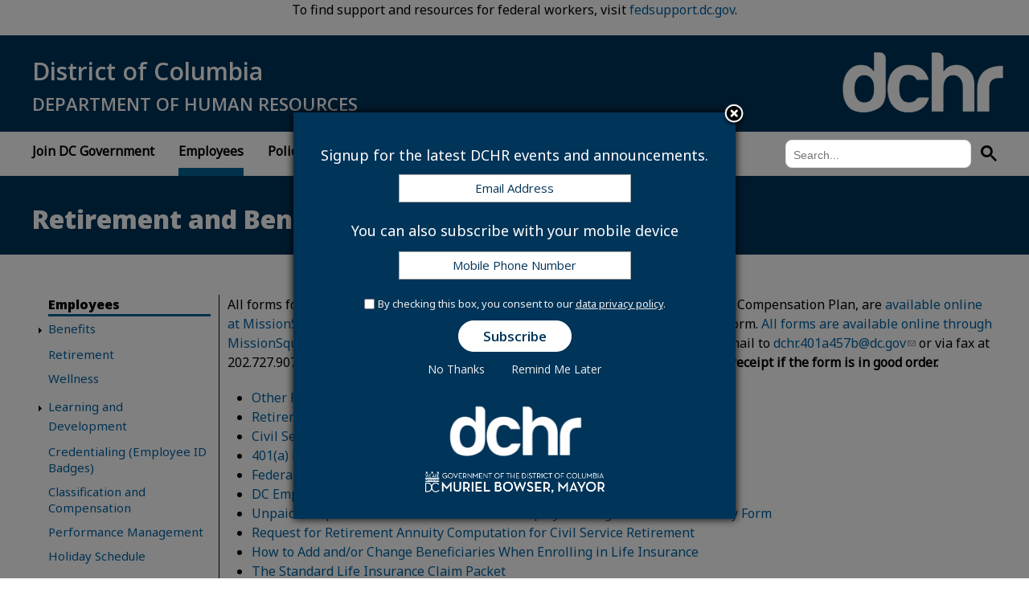

--- FILE ---
content_type: text/html; charset=utf-8
request_url: https://dchr.dc.gov/page/retirement-and-beneficiary-forms
body_size: 32124
content:
<!DOCTYPE html PUBLIC "-//W3C//DTD HTML+RDFa 1.1//EN">
<html lang="en" dir="ltr" version="HTML+RDFa 1.1"
  xmlns:content="http://purl.org/rss/1.0/modules/content/"
  xmlns:dc="http://purl.org/dc/terms/"
  xmlns:foaf="http://xmlns.com/foaf/0.1/"
  xmlns:og="http://ogp.me/ns#"
  xmlns:rdfs="http://www.w3.org/2000/01/rdf-schema#"
  xmlns:sioc="http://rdfs.org/sioc/ns#"
  xmlns:sioct="http://rdfs.org/sioc/types#"
  xmlns:skos="http://www.w3.org/2004/02/skos/core#"
  xmlns:xsd="http://www.w3.org/2001/XMLSchema#">
<head profile="http://www.w3.org/1999/xhtml/vocab">
  <meta http-equiv="Content-Type" content="text/html; charset=utf-8" /><script type="text/javascript">(window.NREUM||(NREUM={})).init={ajax:{deny_list:["bam.nr-data.net"]},feature_flags:["soft_nav"]};(window.NREUM||(NREUM={})).loader_config={licenseKey:"348872d504",applicationID:"496267014",browserID:"496267118"};;/*! For license information please see nr-loader-rum-1.308.0.min.js.LICENSE.txt */
(()=>{var e,t,r={163:(e,t,r)=>{"use strict";r.d(t,{j:()=>E});var n=r(384),i=r(1741);var a=r(2555);r(860).K7.genericEvents;const s="experimental.resources",o="register",c=e=>{if(!e||"string"!=typeof e)return!1;try{document.createDocumentFragment().querySelector(e)}catch{return!1}return!0};var d=r(2614),u=r(944),l=r(8122);const f="[data-nr-mask]",g=e=>(0,l.a)(e,(()=>{const e={feature_flags:[],experimental:{allow_registered_children:!1,resources:!1},mask_selector:"*",block_selector:"[data-nr-block]",mask_input_options:{color:!1,date:!1,"datetime-local":!1,email:!1,month:!1,number:!1,range:!1,search:!1,tel:!1,text:!1,time:!1,url:!1,week:!1,textarea:!1,select:!1,password:!0}};return{ajax:{deny_list:void 0,block_internal:!0,enabled:!0,autoStart:!0},api:{get allow_registered_children(){return e.feature_flags.includes(o)||e.experimental.allow_registered_children},set allow_registered_children(t){e.experimental.allow_registered_children=t},duplicate_registered_data:!1},browser_consent_mode:{enabled:!1},distributed_tracing:{enabled:void 0,exclude_newrelic_header:void 0,cors_use_newrelic_header:void 0,cors_use_tracecontext_headers:void 0,allowed_origins:void 0},get feature_flags(){return e.feature_flags},set feature_flags(t){e.feature_flags=t},generic_events:{enabled:!0,autoStart:!0},harvest:{interval:30},jserrors:{enabled:!0,autoStart:!0},logging:{enabled:!0,autoStart:!0},metrics:{enabled:!0,autoStart:!0},obfuscate:void 0,page_action:{enabled:!0},page_view_event:{enabled:!0,autoStart:!0},page_view_timing:{enabled:!0,autoStart:!0},performance:{capture_marks:!1,capture_measures:!1,capture_detail:!0,resources:{get enabled(){return e.feature_flags.includes(s)||e.experimental.resources},set enabled(t){e.experimental.resources=t},asset_types:[],first_party_domains:[],ignore_newrelic:!0}},privacy:{cookies_enabled:!0},proxy:{assets:void 0,beacon:void 0},session:{expiresMs:d.wk,inactiveMs:d.BB},session_replay:{autoStart:!0,enabled:!1,preload:!1,sampling_rate:10,error_sampling_rate:100,collect_fonts:!1,inline_images:!1,fix_stylesheets:!0,mask_all_inputs:!0,get mask_text_selector(){return e.mask_selector},set mask_text_selector(t){c(t)?e.mask_selector="".concat(t,",").concat(f):""===t||null===t?e.mask_selector=f:(0,u.R)(5,t)},get block_class(){return"nr-block"},get ignore_class(){return"nr-ignore"},get mask_text_class(){return"nr-mask"},get block_selector(){return e.block_selector},set block_selector(t){c(t)?e.block_selector+=",".concat(t):""!==t&&(0,u.R)(6,t)},get mask_input_options(){return e.mask_input_options},set mask_input_options(t){t&&"object"==typeof t?e.mask_input_options={...t,password:!0}:(0,u.R)(7,t)}},session_trace:{enabled:!0,autoStart:!0},soft_navigations:{enabled:!0,autoStart:!0},spa:{enabled:!0,autoStart:!0},ssl:void 0,user_actions:{enabled:!0,elementAttributes:["id","className","tagName","type"]}}})());var p=r(6154),m=r(9324);let h=0;const v={buildEnv:m.F3,distMethod:m.Xs,version:m.xv,originTime:p.WN},b={consented:!1},y={appMetadata:{},get consented(){return this.session?.state?.consent||b.consented},set consented(e){b.consented=e},customTransaction:void 0,denyList:void 0,disabled:!1,harvester:void 0,isolatedBacklog:!1,isRecording:!1,loaderType:void 0,maxBytes:3e4,obfuscator:void 0,onerror:void 0,ptid:void 0,releaseIds:{},session:void 0,timeKeeper:void 0,registeredEntities:[],jsAttributesMetadata:{bytes:0},get harvestCount(){return++h}},_=e=>{const t=(0,l.a)(e,y),r=Object.keys(v).reduce((e,t)=>(e[t]={value:v[t],writable:!1,configurable:!0,enumerable:!0},e),{});return Object.defineProperties(t,r)};var w=r(5701);const x=e=>{const t=e.startsWith("http");e+="/",r.p=t?e:"https://"+e};var R=r(7836),k=r(3241);const A={accountID:void 0,trustKey:void 0,agentID:void 0,licenseKey:void 0,applicationID:void 0,xpid:void 0},S=e=>(0,l.a)(e,A),T=new Set;function E(e,t={},r,s){let{init:o,info:c,loader_config:d,runtime:u={},exposed:l=!0}=t;if(!c){const e=(0,n.pV)();o=e.init,c=e.info,d=e.loader_config}e.init=g(o||{}),e.loader_config=S(d||{}),c.jsAttributes??={},p.bv&&(c.jsAttributes.isWorker=!0),e.info=(0,a.D)(c);const f=e.init,m=[c.beacon,c.errorBeacon];T.has(e.agentIdentifier)||(f.proxy.assets&&(x(f.proxy.assets),m.push(f.proxy.assets)),f.proxy.beacon&&m.push(f.proxy.beacon),e.beacons=[...m],function(e){const t=(0,n.pV)();Object.getOwnPropertyNames(i.W.prototype).forEach(r=>{const n=i.W.prototype[r];if("function"!=typeof n||"constructor"===n)return;let a=t[r];e[r]&&!1!==e.exposed&&"micro-agent"!==e.runtime?.loaderType&&(t[r]=(...t)=>{const n=e[r](...t);return a?a(...t):n})})}(e),(0,n.US)("activatedFeatures",w.B)),u.denyList=[...f.ajax.deny_list||[],...f.ajax.block_internal?m:[]],u.ptid=e.agentIdentifier,u.loaderType=r,e.runtime=_(u),T.has(e.agentIdentifier)||(e.ee=R.ee.get(e.agentIdentifier),e.exposed=l,(0,k.W)({agentIdentifier:e.agentIdentifier,drained:!!w.B?.[e.agentIdentifier],type:"lifecycle",name:"initialize",feature:void 0,data:e.config})),T.add(e.agentIdentifier)}},384:(e,t,r)=>{"use strict";r.d(t,{NT:()=>s,US:()=>u,Zm:()=>o,bQ:()=>d,dV:()=>c,pV:()=>l});var n=r(6154),i=r(1863),a=r(1910);const s={beacon:"bam.nr-data.net",errorBeacon:"bam.nr-data.net"};function o(){return n.gm.NREUM||(n.gm.NREUM={}),void 0===n.gm.newrelic&&(n.gm.newrelic=n.gm.NREUM),n.gm.NREUM}function c(){let e=o();return e.o||(e.o={ST:n.gm.setTimeout,SI:n.gm.setImmediate||n.gm.setInterval,CT:n.gm.clearTimeout,XHR:n.gm.XMLHttpRequest,REQ:n.gm.Request,EV:n.gm.Event,PR:n.gm.Promise,MO:n.gm.MutationObserver,FETCH:n.gm.fetch,WS:n.gm.WebSocket},(0,a.i)(...Object.values(e.o))),e}function d(e,t){let r=o();r.initializedAgents??={},t.initializedAt={ms:(0,i.t)(),date:new Date},r.initializedAgents[e]=t}function u(e,t){o()[e]=t}function l(){return function(){let e=o();const t=e.info||{};e.info={beacon:s.beacon,errorBeacon:s.errorBeacon,...t}}(),function(){let e=o();const t=e.init||{};e.init={...t}}(),c(),function(){let e=o();const t=e.loader_config||{};e.loader_config={...t}}(),o()}},782:(e,t,r)=>{"use strict";r.d(t,{T:()=>n});const n=r(860).K7.pageViewTiming},860:(e,t,r)=>{"use strict";r.d(t,{$J:()=>u,K7:()=>c,P3:()=>d,XX:()=>i,Yy:()=>o,df:()=>a,qY:()=>n,v4:()=>s});const n="events",i="jserrors",a="browser/blobs",s="rum",o="browser/logs",c={ajax:"ajax",genericEvents:"generic_events",jserrors:i,logging:"logging",metrics:"metrics",pageAction:"page_action",pageViewEvent:"page_view_event",pageViewTiming:"page_view_timing",sessionReplay:"session_replay",sessionTrace:"session_trace",softNav:"soft_navigations",spa:"spa"},d={[c.pageViewEvent]:1,[c.pageViewTiming]:2,[c.metrics]:3,[c.jserrors]:4,[c.spa]:5,[c.ajax]:6,[c.sessionTrace]:7,[c.softNav]:8,[c.sessionReplay]:9,[c.logging]:10,[c.genericEvents]:11},u={[c.pageViewEvent]:s,[c.pageViewTiming]:n,[c.ajax]:n,[c.spa]:n,[c.softNav]:n,[c.metrics]:i,[c.jserrors]:i,[c.sessionTrace]:a,[c.sessionReplay]:a,[c.logging]:o,[c.genericEvents]:"ins"}},944:(e,t,r)=>{"use strict";r.d(t,{R:()=>i});var n=r(3241);function i(e,t){"function"==typeof console.debug&&(console.debug("New Relic Warning: https://github.com/newrelic/newrelic-browser-agent/blob/main/docs/warning-codes.md#".concat(e),t),(0,n.W)({agentIdentifier:null,drained:null,type:"data",name:"warn",feature:"warn",data:{code:e,secondary:t}}))}},1687:(e,t,r)=>{"use strict";r.d(t,{Ak:()=>d,Ze:()=>f,x3:()=>u});var n=r(3241),i=r(7836),a=r(3606),s=r(860),o=r(2646);const c={};function d(e,t){const r={staged:!1,priority:s.P3[t]||0};l(e),c[e].get(t)||c[e].set(t,r)}function u(e,t){e&&c[e]&&(c[e].get(t)&&c[e].delete(t),p(e,t,!1),c[e].size&&g(e))}function l(e){if(!e)throw new Error("agentIdentifier required");c[e]||(c[e]=new Map)}function f(e="",t="feature",r=!1){if(l(e),!e||!c[e].get(t)||r)return p(e,t);c[e].get(t).staged=!0,g(e)}function g(e){const t=Array.from(c[e]);t.every(([e,t])=>t.staged)&&(t.sort((e,t)=>e[1].priority-t[1].priority),t.forEach(([t])=>{c[e].delete(t),p(e,t)}))}function p(e,t,r=!0){const s=e?i.ee.get(e):i.ee,c=a.i.handlers;if(!s.aborted&&s.backlog&&c){if((0,n.W)({agentIdentifier:e,type:"lifecycle",name:"drain",feature:t}),r){const e=s.backlog[t],r=c[t];if(r){for(let t=0;e&&t<e.length;++t)m(e[t],r);Object.entries(r).forEach(([e,t])=>{Object.values(t||{}).forEach(t=>{t[0]?.on&&t[0]?.context()instanceof o.y&&t[0].on(e,t[1])})})}}s.isolatedBacklog||delete c[t],s.backlog[t]=null,s.emit("drain-"+t,[])}}function m(e,t){var r=e[1];Object.values(t[r]||{}).forEach(t=>{var r=e[0];if(t[0]===r){var n=t[1],i=e[3],a=e[2];n.apply(i,a)}})}},1738:(e,t,r)=>{"use strict";r.d(t,{U:()=>g,Y:()=>f});var n=r(3241),i=r(9908),a=r(1863),s=r(944),o=r(5701),c=r(3969),d=r(8362),u=r(860),l=r(4261);function f(e,t,r,a){const f=a||r;!f||f[e]&&f[e]!==d.d.prototype[e]||(f[e]=function(){(0,i.p)(c.xV,["API/"+e+"/called"],void 0,u.K7.metrics,r.ee),(0,n.W)({agentIdentifier:r.agentIdentifier,drained:!!o.B?.[r.agentIdentifier],type:"data",name:"api",feature:l.Pl+e,data:{}});try{return t.apply(this,arguments)}catch(e){(0,s.R)(23,e)}})}function g(e,t,r,n,s){const o=e.info;null===r?delete o.jsAttributes[t]:o.jsAttributes[t]=r,(s||null===r)&&(0,i.p)(l.Pl+n,[(0,a.t)(),t,r],void 0,"session",e.ee)}},1741:(e,t,r)=>{"use strict";r.d(t,{W:()=>a});var n=r(944),i=r(4261);class a{#e(e,...t){if(this[e]!==a.prototype[e])return this[e](...t);(0,n.R)(35,e)}addPageAction(e,t){return this.#e(i.hG,e,t)}register(e){return this.#e(i.eY,e)}recordCustomEvent(e,t){return this.#e(i.fF,e,t)}setPageViewName(e,t){return this.#e(i.Fw,e,t)}setCustomAttribute(e,t,r){return this.#e(i.cD,e,t,r)}noticeError(e,t){return this.#e(i.o5,e,t)}setUserId(e,t=!1){return this.#e(i.Dl,e,t)}setApplicationVersion(e){return this.#e(i.nb,e)}setErrorHandler(e){return this.#e(i.bt,e)}addRelease(e,t){return this.#e(i.k6,e,t)}log(e,t){return this.#e(i.$9,e,t)}start(){return this.#e(i.d3)}finished(e){return this.#e(i.BL,e)}recordReplay(){return this.#e(i.CH)}pauseReplay(){return this.#e(i.Tb)}addToTrace(e){return this.#e(i.U2,e)}setCurrentRouteName(e){return this.#e(i.PA,e)}interaction(e){return this.#e(i.dT,e)}wrapLogger(e,t,r){return this.#e(i.Wb,e,t,r)}measure(e,t){return this.#e(i.V1,e,t)}consent(e){return this.#e(i.Pv,e)}}},1863:(e,t,r)=>{"use strict";function n(){return Math.floor(performance.now())}r.d(t,{t:()=>n})},1910:(e,t,r)=>{"use strict";r.d(t,{i:()=>a});var n=r(944);const i=new Map;function a(...e){return e.every(e=>{if(i.has(e))return i.get(e);const t="function"==typeof e?e.toString():"",r=t.includes("[native code]"),a=t.includes("nrWrapper");return r||a||(0,n.R)(64,e?.name||t),i.set(e,r),r})}},2555:(e,t,r)=>{"use strict";r.d(t,{D:()=>o,f:()=>s});var n=r(384),i=r(8122);const a={beacon:n.NT.beacon,errorBeacon:n.NT.errorBeacon,licenseKey:void 0,applicationID:void 0,sa:void 0,queueTime:void 0,applicationTime:void 0,ttGuid:void 0,user:void 0,account:void 0,product:void 0,extra:void 0,jsAttributes:{},userAttributes:void 0,atts:void 0,transactionName:void 0,tNamePlain:void 0};function s(e){try{return!!e.licenseKey&&!!e.errorBeacon&&!!e.applicationID}catch(e){return!1}}const o=e=>(0,i.a)(e,a)},2614:(e,t,r)=>{"use strict";r.d(t,{BB:()=>s,H3:()=>n,g:()=>d,iL:()=>c,tS:()=>o,uh:()=>i,wk:()=>a});const n="NRBA",i="SESSION",a=144e5,s=18e5,o={STARTED:"session-started",PAUSE:"session-pause",RESET:"session-reset",RESUME:"session-resume",UPDATE:"session-update"},c={SAME_TAB:"same-tab",CROSS_TAB:"cross-tab"},d={OFF:0,FULL:1,ERROR:2}},2646:(e,t,r)=>{"use strict";r.d(t,{y:()=>n});class n{constructor(e){this.contextId=e}}},2843:(e,t,r)=>{"use strict";r.d(t,{G:()=>a,u:()=>i});var n=r(3878);function i(e,t=!1,r,i){(0,n.DD)("visibilitychange",function(){if(t)return void("hidden"===document.visibilityState&&e());e(document.visibilityState)},r,i)}function a(e,t,r){(0,n.sp)("pagehide",e,t,r)}},3241:(e,t,r)=>{"use strict";r.d(t,{W:()=>a});var n=r(6154);const i="newrelic";function a(e={}){try{n.gm.dispatchEvent(new CustomEvent(i,{detail:e}))}catch(e){}}},3606:(e,t,r)=>{"use strict";r.d(t,{i:()=>a});var n=r(9908);a.on=s;var i=a.handlers={};function a(e,t,r,a){s(a||n.d,i,e,t,r)}function s(e,t,r,i,a){a||(a="feature"),e||(e=n.d);var s=t[a]=t[a]||{};(s[r]=s[r]||[]).push([e,i])}},3878:(e,t,r)=>{"use strict";function n(e,t){return{capture:e,passive:!1,signal:t}}function i(e,t,r=!1,i){window.addEventListener(e,t,n(r,i))}function a(e,t,r=!1,i){document.addEventListener(e,t,n(r,i))}r.d(t,{DD:()=>a,jT:()=>n,sp:()=>i})},3969:(e,t,r)=>{"use strict";r.d(t,{TZ:()=>n,XG:()=>o,rs:()=>i,xV:()=>s,z_:()=>a});const n=r(860).K7.metrics,i="sm",a="cm",s="storeSupportabilityMetrics",o="storeEventMetrics"},4234:(e,t,r)=>{"use strict";r.d(t,{W:()=>a});var n=r(7836),i=r(1687);class a{constructor(e,t){this.agentIdentifier=e,this.ee=n.ee.get(e),this.featureName=t,this.blocked=!1}deregisterDrain(){(0,i.x3)(this.agentIdentifier,this.featureName)}}},4261:(e,t,r)=>{"use strict";r.d(t,{$9:()=>d,BL:()=>o,CH:()=>g,Dl:()=>_,Fw:()=>y,PA:()=>h,Pl:()=>n,Pv:()=>k,Tb:()=>l,U2:()=>a,V1:()=>R,Wb:()=>x,bt:()=>b,cD:()=>v,d3:()=>w,dT:()=>c,eY:()=>p,fF:()=>f,hG:()=>i,k6:()=>s,nb:()=>m,o5:()=>u});const n="api-",i="addPageAction",a="addToTrace",s="addRelease",o="finished",c="interaction",d="log",u="noticeError",l="pauseReplay",f="recordCustomEvent",g="recordReplay",p="register",m="setApplicationVersion",h="setCurrentRouteName",v="setCustomAttribute",b="setErrorHandler",y="setPageViewName",_="setUserId",w="start",x="wrapLogger",R="measure",k="consent"},5289:(e,t,r)=>{"use strict";r.d(t,{GG:()=>s,Qr:()=>c,sB:()=>o});var n=r(3878),i=r(6389);function a(){return"undefined"==typeof document||"complete"===document.readyState}function s(e,t){if(a())return e();const r=(0,i.J)(e),s=setInterval(()=>{a()&&(clearInterval(s),r())},500);(0,n.sp)("load",r,t)}function o(e){if(a())return e();(0,n.DD)("DOMContentLoaded",e)}function c(e){if(a())return e();(0,n.sp)("popstate",e)}},5607:(e,t,r)=>{"use strict";r.d(t,{W:()=>n});const n=(0,r(9566).bz)()},5701:(e,t,r)=>{"use strict";r.d(t,{B:()=>a,t:()=>s});var n=r(3241);const i=new Set,a={};function s(e,t){const r=t.agentIdentifier;a[r]??={},e&&"object"==typeof e&&(i.has(r)||(t.ee.emit("rumresp",[e]),a[r]=e,i.add(r),(0,n.W)({agentIdentifier:r,loaded:!0,drained:!0,type:"lifecycle",name:"load",feature:void 0,data:e})))}},6154:(e,t,r)=>{"use strict";r.d(t,{OF:()=>c,RI:()=>i,WN:()=>u,bv:()=>a,eN:()=>l,gm:()=>s,mw:()=>o,sb:()=>d});var n=r(1863);const i="undefined"!=typeof window&&!!window.document,a="undefined"!=typeof WorkerGlobalScope&&("undefined"!=typeof self&&self instanceof WorkerGlobalScope&&self.navigator instanceof WorkerNavigator||"undefined"!=typeof globalThis&&globalThis instanceof WorkerGlobalScope&&globalThis.navigator instanceof WorkerNavigator),s=i?window:"undefined"!=typeof WorkerGlobalScope&&("undefined"!=typeof self&&self instanceof WorkerGlobalScope&&self||"undefined"!=typeof globalThis&&globalThis instanceof WorkerGlobalScope&&globalThis),o=Boolean("hidden"===s?.document?.visibilityState),c=/iPad|iPhone|iPod/.test(s.navigator?.userAgent),d=c&&"undefined"==typeof SharedWorker,u=((()=>{const e=s.navigator?.userAgent?.match(/Firefox[/\s](\d+\.\d+)/);Array.isArray(e)&&e.length>=2&&e[1]})(),Date.now()-(0,n.t)()),l=()=>"undefined"!=typeof PerformanceNavigationTiming&&s?.performance?.getEntriesByType("navigation")?.[0]?.responseStart},6389:(e,t,r)=>{"use strict";function n(e,t=500,r={}){const n=r?.leading||!1;let i;return(...r)=>{n&&void 0===i&&(e.apply(this,r),i=setTimeout(()=>{i=clearTimeout(i)},t)),n||(clearTimeout(i),i=setTimeout(()=>{e.apply(this,r)},t))}}function i(e){let t=!1;return(...r)=>{t||(t=!0,e.apply(this,r))}}r.d(t,{J:()=>i,s:()=>n})},6630:(e,t,r)=>{"use strict";r.d(t,{T:()=>n});const n=r(860).K7.pageViewEvent},7699:(e,t,r)=>{"use strict";r.d(t,{It:()=>a,KC:()=>o,No:()=>i,qh:()=>s});var n=r(860);const i=16e3,a=1e6,s="SESSION_ERROR",o={[n.K7.logging]:!0,[n.K7.genericEvents]:!1,[n.K7.jserrors]:!1,[n.K7.ajax]:!1}},7836:(e,t,r)=>{"use strict";r.d(t,{P:()=>o,ee:()=>c});var n=r(384),i=r(8990),a=r(2646),s=r(5607);const o="nr@context:".concat(s.W),c=function e(t,r){var n={},s={},u={},l=!1;try{l=16===r.length&&d.initializedAgents?.[r]?.runtime.isolatedBacklog}catch(e){}var f={on:p,addEventListener:p,removeEventListener:function(e,t){var r=n[e];if(!r)return;for(var i=0;i<r.length;i++)r[i]===t&&r.splice(i,1)},emit:function(e,r,n,i,a){!1!==a&&(a=!0);if(c.aborted&&!i)return;t&&a&&t.emit(e,r,n);var o=g(n);m(e).forEach(e=>{e.apply(o,r)});var d=v()[s[e]];d&&d.push([f,e,r,o]);return o},get:h,listeners:m,context:g,buffer:function(e,t){const r=v();if(t=t||"feature",f.aborted)return;Object.entries(e||{}).forEach(([e,n])=>{s[n]=t,t in r||(r[t]=[])})},abort:function(){f._aborted=!0,Object.keys(f.backlog).forEach(e=>{delete f.backlog[e]})},isBuffering:function(e){return!!v()[s[e]]},debugId:r,backlog:l?{}:t&&"object"==typeof t.backlog?t.backlog:{},isolatedBacklog:l};return Object.defineProperty(f,"aborted",{get:()=>{let e=f._aborted||!1;return e||(t&&(e=t.aborted),e)}}),f;function g(e){return e&&e instanceof a.y?e:e?(0,i.I)(e,o,()=>new a.y(o)):new a.y(o)}function p(e,t){n[e]=m(e).concat(t)}function m(e){return n[e]||[]}function h(t){return u[t]=u[t]||e(f,t)}function v(){return f.backlog}}(void 0,"globalEE"),d=(0,n.Zm)();d.ee||(d.ee=c)},8122:(e,t,r)=>{"use strict";r.d(t,{a:()=>i});var n=r(944);function i(e,t){try{if(!e||"object"!=typeof e)return(0,n.R)(3);if(!t||"object"!=typeof t)return(0,n.R)(4);const r=Object.create(Object.getPrototypeOf(t),Object.getOwnPropertyDescriptors(t)),a=0===Object.keys(r).length?e:r;for(let s in a)if(void 0!==e[s])try{if(null===e[s]){r[s]=null;continue}Array.isArray(e[s])&&Array.isArray(t[s])?r[s]=Array.from(new Set([...e[s],...t[s]])):"object"==typeof e[s]&&"object"==typeof t[s]?r[s]=i(e[s],t[s]):r[s]=e[s]}catch(e){r[s]||(0,n.R)(1,e)}return r}catch(e){(0,n.R)(2,e)}}},8362:(e,t,r)=>{"use strict";r.d(t,{d:()=>a});var n=r(9566),i=r(1741);class a extends i.W{agentIdentifier=(0,n.LA)(16)}},8374:(e,t,r)=>{r.nc=(()=>{try{return document?.currentScript?.nonce}catch(e){}return""})()},8990:(e,t,r)=>{"use strict";r.d(t,{I:()=>i});var n=Object.prototype.hasOwnProperty;function i(e,t,r){if(n.call(e,t))return e[t];var i=r();if(Object.defineProperty&&Object.keys)try{return Object.defineProperty(e,t,{value:i,writable:!0,enumerable:!1}),i}catch(e){}return e[t]=i,i}},9324:(e,t,r)=>{"use strict";r.d(t,{F3:()=>i,Xs:()=>a,xv:()=>n});const n="1.308.0",i="PROD",a="CDN"},9566:(e,t,r)=>{"use strict";r.d(t,{LA:()=>o,bz:()=>s});var n=r(6154);const i="xxxxxxxx-xxxx-4xxx-yxxx-xxxxxxxxxxxx";function a(e,t){return e?15&e[t]:16*Math.random()|0}function s(){const e=n.gm?.crypto||n.gm?.msCrypto;let t,r=0;return e&&e.getRandomValues&&(t=e.getRandomValues(new Uint8Array(30))),i.split("").map(e=>"x"===e?a(t,r++).toString(16):"y"===e?(3&a()|8).toString(16):e).join("")}function o(e){const t=n.gm?.crypto||n.gm?.msCrypto;let r,i=0;t&&t.getRandomValues&&(r=t.getRandomValues(new Uint8Array(e)));const s=[];for(var o=0;o<e;o++)s.push(a(r,i++).toString(16));return s.join("")}},9908:(e,t,r)=>{"use strict";r.d(t,{d:()=>n,p:()=>i});var n=r(7836).ee.get("handle");function i(e,t,r,i,a){a?(a.buffer([e],i),a.emit(e,t,r)):(n.buffer([e],i),n.emit(e,t,r))}}},n={};function i(e){var t=n[e];if(void 0!==t)return t.exports;var a=n[e]={exports:{}};return r[e](a,a.exports,i),a.exports}i.m=r,i.d=(e,t)=>{for(var r in t)i.o(t,r)&&!i.o(e,r)&&Object.defineProperty(e,r,{enumerable:!0,get:t[r]})},i.f={},i.e=e=>Promise.all(Object.keys(i.f).reduce((t,r)=>(i.f[r](e,t),t),[])),i.u=e=>"nr-rum-1.308.0.min.js",i.o=(e,t)=>Object.prototype.hasOwnProperty.call(e,t),e={},t="NRBA-1.308.0.PROD:",i.l=(r,n,a,s)=>{if(e[r])e[r].push(n);else{var o,c;if(void 0!==a)for(var d=document.getElementsByTagName("script"),u=0;u<d.length;u++){var l=d[u];if(l.getAttribute("src")==r||l.getAttribute("data-webpack")==t+a){o=l;break}}if(!o){c=!0;var f={296:"sha512-+MIMDsOcckGXa1EdWHqFNv7P+JUkd5kQwCBr3KE6uCvnsBNUrdSt4a/3/L4j4TxtnaMNjHpza2/erNQbpacJQA=="};(o=document.createElement("script")).charset="utf-8",i.nc&&o.setAttribute("nonce",i.nc),o.setAttribute("data-webpack",t+a),o.src=r,0!==o.src.indexOf(window.location.origin+"/")&&(o.crossOrigin="anonymous"),f[s]&&(o.integrity=f[s])}e[r]=[n];var g=(t,n)=>{o.onerror=o.onload=null,clearTimeout(p);var i=e[r];if(delete e[r],o.parentNode&&o.parentNode.removeChild(o),i&&i.forEach(e=>e(n)),t)return t(n)},p=setTimeout(g.bind(null,void 0,{type:"timeout",target:o}),12e4);o.onerror=g.bind(null,o.onerror),o.onload=g.bind(null,o.onload),c&&document.head.appendChild(o)}},i.r=e=>{"undefined"!=typeof Symbol&&Symbol.toStringTag&&Object.defineProperty(e,Symbol.toStringTag,{value:"Module"}),Object.defineProperty(e,"__esModule",{value:!0})},i.p="https://js-agent.newrelic.com/",(()=>{var e={374:0,840:0};i.f.j=(t,r)=>{var n=i.o(e,t)?e[t]:void 0;if(0!==n)if(n)r.push(n[2]);else{var a=new Promise((r,i)=>n=e[t]=[r,i]);r.push(n[2]=a);var s=i.p+i.u(t),o=new Error;i.l(s,r=>{if(i.o(e,t)&&(0!==(n=e[t])&&(e[t]=void 0),n)){var a=r&&("load"===r.type?"missing":r.type),s=r&&r.target&&r.target.src;o.message="Loading chunk "+t+" failed: ("+a+": "+s+")",o.name="ChunkLoadError",o.type=a,o.request=s,n[1](o)}},"chunk-"+t,t)}};var t=(t,r)=>{var n,a,[s,o,c]=r,d=0;if(s.some(t=>0!==e[t])){for(n in o)i.o(o,n)&&(i.m[n]=o[n]);if(c)c(i)}for(t&&t(r);d<s.length;d++)a=s[d],i.o(e,a)&&e[a]&&e[a][0](),e[a]=0},r=self["webpackChunk:NRBA-1.308.0.PROD"]=self["webpackChunk:NRBA-1.308.0.PROD"]||[];r.forEach(t.bind(null,0)),r.push=t.bind(null,r.push.bind(r))})(),(()=>{"use strict";i(8374);var e=i(8362),t=i(860);const r=Object.values(t.K7);var n=i(163);var a=i(9908),s=i(1863),o=i(4261),c=i(1738);var d=i(1687),u=i(4234),l=i(5289),f=i(6154),g=i(944),p=i(384);const m=e=>f.RI&&!0===e?.privacy.cookies_enabled;function h(e){return!!(0,p.dV)().o.MO&&m(e)&&!0===e?.session_trace.enabled}var v=i(6389),b=i(7699);class y extends u.W{constructor(e,t){super(e.agentIdentifier,t),this.agentRef=e,this.abortHandler=void 0,this.featAggregate=void 0,this.loadedSuccessfully=void 0,this.onAggregateImported=new Promise(e=>{this.loadedSuccessfully=e}),this.deferred=Promise.resolve(),!1===e.init[this.featureName].autoStart?this.deferred=new Promise((t,r)=>{this.ee.on("manual-start-all",(0,v.J)(()=>{(0,d.Ak)(e.agentIdentifier,this.featureName),t()}))}):(0,d.Ak)(e.agentIdentifier,t)}importAggregator(e,t,r={}){if(this.featAggregate)return;const n=async()=>{let n;await this.deferred;try{if(m(e.init)){const{setupAgentSession:t}=await i.e(296).then(i.bind(i,3305));n=t(e)}}catch(e){(0,g.R)(20,e),this.ee.emit("internal-error",[e]),(0,a.p)(b.qh,[e],void 0,this.featureName,this.ee)}try{if(!this.#t(this.featureName,n,e.init))return(0,d.Ze)(this.agentIdentifier,this.featureName),void this.loadedSuccessfully(!1);const{Aggregate:i}=await t();this.featAggregate=new i(e,r),e.runtime.harvester.initializedAggregates.push(this.featAggregate),this.loadedSuccessfully(!0)}catch(e){(0,g.R)(34,e),this.abortHandler?.(),(0,d.Ze)(this.agentIdentifier,this.featureName,!0),this.loadedSuccessfully(!1),this.ee&&this.ee.abort()}};f.RI?(0,l.GG)(()=>n(),!0):n()}#t(e,r,n){if(this.blocked)return!1;switch(e){case t.K7.sessionReplay:return h(n)&&!!r;case t.K7.sessionTrace:return!!r;default:return!0}}}var _=i(6630),w=i(2614),x=i(3241);class R extends y{static featureName=_.T;constructor(e){var t;super(e,_.T),this.setupInspectionEvents(e.agentIdentifier),t=e,(0,c.Y)(o.Fw,function(e,r){"string"==typeof e&&("/"!==e.charAt(0)&&(e="/"+e),t.runtime.customTransaction=(r||"http://custom.transaction")+e,(0,a.p)(o.Pl+o.Fw,[(0,s.t)()],void 0,void 0,t.ee))},t),this.importAggregator(e,()=>i.e(296).then(i.bind(i,3943)))}setupInspectionEvents(e){const t=(t,r)=>{t&&(0,x.W)({agentIdentifier:e,timeStamp:t.timeStamp,loaded:"complete"===t.target.readyState,type:"window",name:r,data:t.target.location+""})};(0,l.sB)(e=>{t(e,"DOMContentLoaded")}),(0,l.GG)(e=>{t(e,"load")}),(0,l.Qr)(e=>{t(e,"navigate")}),this.ee.on(w.tS.UPDATE,(t,r)=>{(0,x.W)({agentIdentifier:e,type:"lifecycle",name:"session",data:r})})}}class k extends e.d{constructor(e){var t;(super(),f.gm)?(this.features={},(0,p.bQ)(this.agentIdentifier,this),this.desiredFeatures=new Set(e.features||[]),this.desiredFeatures.add(R),(0,n.j)(this,e,e.loaderType||"agent"),t=this,(0,c.Y)(o.cD,function(e,r,n=!1){if("string"==typeof e){if(["string","number","boolean"].includes(typeof r)||null===r)return(0,c.U)(t,e,r,o.cD,n);(0,g.R)(40,typeof r)}else(0,g.R)(39,typeof e)},t),function(e){(0,c.Y)(o.Dl,function(t,r=!1){if("string"!=typeof t&&null!==t)return void(0,g.R)(41,typeof t);const n=e.info.jsAttributes["enduser.id"];r&&null!=n&&n!==t?(0,a.p)(o.Pl+"setUserIdAndResetSession",[t],void 0,"session",e.ee):(0,c.U)(e,"enduser.id",t,o.Dl,!0)},e)}(this),function(e){(0,c.Y)(o.nb,function(t){if("string"==typeof t||null===t)return(0,c.U)(e,"application.version",t,o.nb,!1);(0,g.R)(42,typeof t)},e)}(this),function(e){(0,c.Y)(o.d3,function(){e.ee.emit("manual-start-all")},e)}(this),function(e){(0,c.Y)(o.Pv,function(t=!0){if("boolean"==typeof t){if((0,a.p)(o.Pl+o.Pv,[t],void 0,"session",e.ee),e.runtime.consented=t,t){const t=e.features.page_view_event;t.onAggregateImported.then(e=>{const r=t.featAggregate;e&&!r.sentRum&&r.sendRum()})}}else(0,g.R)(65,typeof t)},e)}(this),this.run()):(0,g.R)(21)}get config(){return{info:this.info,init:this.init,loader_config:this.loader_config,runtime:this.runtime}}get api(){return this}run(){try{const e=function(e){const t={};return r.forEach(r=>{t[r]=!!e[r]?.enabled}),t}(this.init),n=[...this.desiredFeatures];n.sort((e,r)=>t.P3[e.featureName]-t.P3[r.featureName]),n.forEach(r=>{if(!e[r.featureName]&&r.featureName!==t.K7.pageViewEvent)return;if(r.featureName===t.K7.spa)return void(0,g.R)(67);const n=function(e){switch(e){case t.K7.ajax:return[t.K7.jserrors];case t.K7.sessionTrace:return[t.K7.ajax,t.K7.pageViewEvent];case t.K7.sessionReplay:return[t.K7.sessionTrace];case t.K7.pageViewTiming:return[t.K7.pageViewEvent];default:return[]}}(r.featureName).filter(e=>!(e in this.features));n.length>0&&(0,g.R)(36,{targetFeature:r.featureName,missingDependencies:n}),this.features[r.featureName]=new r(this)})}catch(e){(0,g.R)(22,e);for(const e in this.features)this.features[e].abortHandler?.();const t=(0,p.Zm)();delete t.initializedAgents[this.agentIdentifier]?.features,delete this.sharedAggregator;return t.ee.get(this.agentIdentifier).abort(),!1}}}var A=i(2843),S=i(782);class T extends y{static featureName=S.T;constructor(e){super(e,S.T),f.RI&&((0,A.u)(()=>(0,a.p)("docHidden",[(0,s.t)()],void 0,S.T,this.ee),!0),(0,A.G)(()=>(0,a.p)("winPagehide",[(0,s.t)()],void 0,S.T,this.ee)),this.importAggregator(e,()=>i.e(296).then(i.bind(i,2117))))}}var E=i(3969);class I extends y{static featureName=E.TZ;constructor(e){super(e,E.TZ),f.RI&&document.addEventListener("securitypolicyviolation",e=>{(0,a.p)(E.xV,["Generic/CSPViolation/Detected"],void 0,this.featureName,this.ee)}),this.importAggregator(e,()=>i.e(296).then(i.bind(i,9623)))}}new k({features:[R,T,I],loaderType:"lite"})})()})();</script>
<meta name="viewport" content="width=device-width, initial-scale=1, maximum-scale=2, minimum-scale=1, user-scalable=yes" />
<meta name="description" content="All forms for District Retirement Plans, including the 401(a) and the 457(b) Deferred Compensation Plan, are available online at MissionSquare&#039;s website. All distributions from the Plan are accomplished via form. All forms are available online through MissionSquare." />
<meta name="generator" content="Drupal 7 (http://drupal.org)" />
<link rel="canonical" href="https://dchr.dc.gov/page/retirement-and-beneficiary-forms" />
<link rel="shortlink" href="https://dchr.dc.gov/page/retirement-and-beneficiary-forms" />
<meta name="twitter:card" content="summary" />
<meta name="twitter:url" content="https://dchr.dc.gov/page/retirement-and-beneficiary-forms" />
<meta name="twitter:title" content="Retirement and Beneficiary Forms" />
<meta name="twitter:description" content="All forms for District Retirement Plans, including the 401(a) and the 457(b) Deferred Compensation Plan, are available online at MissionSquare&#039;s website. All distributions from the Plan are accomplished via form. All forms are available online through MissionSquare." />
  <title>Retirement and Beneficiary Forms | DCHR</title>  
  <style type="text/css" media="all">
@import url("https://dchr.dc.gov/modules/system/system.base.css?szii6f");
@import url("https://dchr.dc.gov/modules/system/system.menus.css?szii6f");
@import url("https://dchr.dc.gov/modules/system/system.messages.css?szii6f");
@import url("https://dchr.dc.gov/modules/system/system.theme.css?szii6f");
</style>
<style type="text/css" media="all">
@import url("https://dchr.dc.gov/modules/book/book.css?szii6f");
@import url("https://dchr.dc.gov/modules/comment/comment.css?szii6f");
@import url("https://dchr.dc.gov/sites/all/modules/date/date_api/date.css?szii6f");
@import url("https://dchr.dc.gov/sites/all/modules/date/date_popup/themes/datepicker.1.7.css?szii6f");
@import url("https://dchr.dc.gov/sites/all/modules/date/date_repeat_field/date_repeat_field.css?szii6f");
@import url("https://dchr.dc.gov/sites/all/modules/domain/domain_nav/domain_nav.css?szii6f");
@import url("https://dchr.dc.gov/modules/field/theme/field.css?szii6f");
@import url("https://dchr.dc.gov/modules/node/node.css?szii6f");
@import url("https://dchr.dc.gov/modules/search/search.css?szii6f");
@import url("https://dchr.dc.gov/modules/user/user.css?szii6f");
@import url("https://dchr.dc.gov/sites/all/modules/calendar/css/calendar_multiday.css?szii6f");
@import url("https://dchr.dc.gov/sites/all/modules/views/css/views.css?szii6f");
@import url("https://dchr.dc.gov/sites/all/modules/ckeditor/css/ckeditor.css?szii6f");
</style>
<style type="text/css" media="all">
@import url("https://dchr.dc.gov/sites/all/modules/ctools/css/ctools.css?szii6f");
@import url("https://dchr.dc.gov/sites/all/modules/contrib/flickrgallery/flickrgallery.css?szii6f");
@import url("https://dchr.dc.gov/sites/all/modules/panels/css/panels.css?szii6f");
@import url("https://dchr.dc.gov/sites/all/modules/rate/rate.css?szii6f");
@import url("https://dchr.dc.gov/sites/all/modules/text_resize/text_resize.css?szii6f");
@import url("https://dchr.dc.gov/sites/all/modules/extlink/extlink.css?szii6f");
</style>
<style type="text/css" media="all">
@import url("https://dchr.dc.gov/sites/all/themes/omega/alpha/css/alpha-reset.css?szii6f");
@import url("https://dchr.dc.gov/sites/all/themes/omega/alpha/css/alpha-mobile.css?szii6f");
@import url("https://dchr.dc.gov/sites/all/themes/omega/omega/css/omega-text.css?szii6f");
@import url("https://dchr.dc.gov/sites/all/themes/omega/omega/css/omega-branding.css?szii6f");
@import url("https://dchr.dc.gov/sites/all/themes/omega/omega/css/omega-forms.css?szii6f");
@import url("https://dchr.dc.gov/sites/all/themes/dc_agency_statehood/css/global.css?szii6f");
</style>

<!--[if (lt IE 9)&(!IEMobile)]>
<style type="text/css" media="all">
@import url("https://dchr.dc.gov/sites/all/themes/dc_agency_statehood/css/dc-agency-statehood-alpha-default.css?szii6f");
@import url("https://dchr.dc.gov/sites/all/themes/dc_agency_statehood/css/dc-agency-statehood-alpha-default-normal.css?szii6f");
@import url("https://dchr.dc.gov/sites/all/themes/omega/alpha/css/grid/alpha_default/normal/alpha-default-normal-12.css?szii6f");
@import url("https://dchr.dc.gov/sites/all/themes/omega/alpha/css/grid/alpha_default/normal/alpha-default-normal-24.css?szii6f");
</style>
<![endif]-->

<!--[if gte IE 9]><!-->
<style type="text/css" media="all and (min-width: 740px) and (min-device-width: 740px), (max-device-width: 800px) and (min-width: 740px) and (orientation:landscape)">
@import url("https://dchr.dc.gov/sites/all/themes/dc_agency_statehood/css/dc-agency-statehood-alpha-default.css?szii6f");
@import url("https://dchr.dc.gov/sites/all/themes/dc_agency_statehood/css/dc-agency-statehood-alpha-default-narrow.css?szii6f");
@import url("https://dchr.dc.gov/sites/all/themes/omega/alpha/css/grid/alpha_default/narrow/alpha-default-narrow-12.css?szii6f");
@import url("https://dchr.dc.gov/sites/all/themes/omega/alpha/css/grid/alpha_default/narrow/alpha-default-narrow-24.css?szii6f");
</style>
<!--<![endif]-->

<!--[if gte IE 9]><!-->
<style type="text/css" media="all and (min-width: 980px) and (min-device-width: 980px), all and (max-device-width: 1024px) and (min-width: 1024px) and (orientation:landscape)">
@import url("https://dchr.dc.gov/sites/all/themes/dc_agency_statehood/css/dc-agency-statehood-alpha-default.css?szii6f");
@import url("https://dchr.dc.gov/sites/all/themes/dc_agency_statehood/css/dc-agency-statehood-alpha-default-normal.css?szii6f");
@import url("https://dchr.dc.gov/sites/all/themes/omega/alpha/css/grid/alpha_default/normal/alpha-default-normal-12.css?szii6f");
@import url("https://dchr.dc.gov/sites/all/themes/omega/alpha/css/grid/alpha_default/normal/alpha-default-normal-24.css?szii6f");
</style>
<!--<![endif]-->

<!--[if gte IE 9]><!-->
<style type="text/css" media="all and (min-width: 1220px)">
@import url("https://dchr.dc.gov/sites/all/themes/dc_agency_statehood/css/dc-agency-statehood-alpha-default.css?szii6f");
@import url("https://dchr.dc.gov/sites/all/themes/dc_agency_statehood/css/dc-agency-statehood-alpha-default-wide.css?szii6f");
@import url("https://dchr.dc.gov/sites/all/themes/omega/alpha/css/grid/alpha_default/wide/alpha-default-wide-12.css?szii6f");
@import url("https://dchr.dc.gov/sites/all/themes/omega/alpha/css/grid/alpha_default/wide/alpha-default-wide-24.css?szii6f");
</style>
<!--<![endif]-->
  <script type="text/javascript" src="https://dchr.dc.gov/sites/all/modules/contrib/jquery_update/replace/jquery/1.8/jquery.min.js?v=1.8.3"></script>
<script type="text/javascript" src="https://dchr.dc.gov/misc/jquery-extend-3.4.0.js?v=1.8.3"></script>
<script type="text/javascript" src="https://dchr.dc.gov/misc/jquery-html-prefilter-3.5.0-backport.js?v=1.8.3"></script>
<script type="text/javascript" src="https://dchr.dc.gov/misc/jquery.once.js?v=1.2"></script>
<script type="text/javascript" src="https://dchr.dc.gov/misc/drupal.js?szii6f"></script>
<script type="text/javascript">
<!--//--><![CDATA[//><!--
      // close script tag for SecKit protection
      //--><!]]>
      </script>
      <script type="text/javascript" src="/sites/all/modules/contrib/seckit/js/seckit.document_write.js"></script>
      <link type="text/css" rel="stylesheet" id="seckit-clickjacking-no-body" media="all" href="/sites/all/modules/contrib/seckit/css/seckit.no_body.css" />
      <!-- stop SecKit protection -->
      <noscript>
      <link type="text/css" rel="stylesheet" id="seckit-clickjacking-noscript-tag" media="all" href="/sites/all/modules/contrib/seckit/css/seckit.noscript_tag.css" />
      <div id="seckit-noscript-tag">
        Sorry, you need to enable JavaScript to visit this website.
      </div>
      </noscript>
      <script type="text/javascript">
      <!--//--><![CDATA[//><!--
      // open script tag to avoid syntax errors
//--><!]]>
</script>
<script type="text/javascript" src="https://dchr.dc.gov/sites/all/modules/text_resize/jquery.cookie.js?szii6f"></script>
<script type="text/javascript">
<!--//--><![CDATA[//><!--
var text_resize_scope = "not-front #main, #zone-content";
    var text_resize_minimum = "12";
    var text_resize_maximum = "25";
    var text_resize_line_height_allow = 1;
    var text_resize_line_height_min = "16";
    var text_resize_line_height_max = "36";
//--><!]]>
</script>
<script type="text/javascript" src="https://dchr.dc.gov/sites/all/modules/text_resize/text_resize.js?szii6f"></script>
<script type="text/javascript" src="https://dchr.dc.gov/sites/all/modules/extlink/extlink.js?szii6f"></script>
<script type="text/javascript" src="https://dchr.dc.gov/sites/all/modules/google_analytics/googleanalytics.js?szii6f"></script>
<script type="text/javascript">
<!--//--><![CDATA[//><!--
(function(i,s,o,g,r,a,m){i["GoogleAnalyticsObject"]=r;i[r]=i[r]||function(){(i[r].q=i[r].q||[]).push(arguments)},i[r].l=1*new Date();a=s.createElement(o),m=s.getElementsByTagName(o)[0];a.async=1;a.src=g;m.parentNode.insertBefore(a,m)})(window,document,"script","//www.google-analytics.com/analytics.js","ga");ga("create", "UA-2638726-1", {"cookieDomain":"auto"});ga("send", "pageview");
//--><!]]>
</script>
<script type="text/javascript" src="https://dchr.dc.gov/sites/all/themes/dc_agency_statehood/js/dcAgency.js?szii6f"></script>
<script type="text/javascript" src="https://dchr.dc.gov/sites/all/themes/omega/omega/js/omega-mediaqueries.js?szii6f"></script>
<script type="text/javascript">
<!--//--><![CDATA[//><!--
jQuery.extend(Drupal.settings, {"basePath":"\/","pathPrefix":"","ajaxPageState":{"theme":"dc_agency_statehood","theme_token":"0t1hzJvysNlZS72v3FpCoh4VRgrQ2Wo08fY-oJjtqp4","js":{"sites\/all\/modules\/contrib\/jquery_update\/replace\/jquery\/1.8\/jquery.min.js":1,"misc\/jquery-extend-3.4.0.js":1,"misc\/jquery-html-prefilter-3.5.0-backport.js":1,"misc\/jquery.once.js":1,"misc\/drupal.js":1,"0":1,"sites\/all\/modules\/text_resize\/jquery.cookie.js":1,"1":1,"sites\/all\/modules\/text_resize\/text_resize.js":1,"sites\/all\/modules\/extlink\/extlink.js":1,"sites\/all\/modules\/google_analytics\/googleanalytics.js":1,"2":1,"sites\/all\/themes\/dc_agency_statehood\/js\/dcAgency.js":1,"sites\/all\/themes\/omega\/omega\/js\/omega-mediaqueries.js":1},"css":{"modules\/system\/system.base.css":1,"modules\/system\/system.menus.css":1,"modules\/system\/system.messages.css":1,"modules\/system\/system.theme.css":1,"modules\/book\/book.css":1,"modules\/comment\/comment.css":1,"sites\/all\/modules\/date\/date_api\/date.css":1,"sites\/all\/modules\/date\/date_popup\/themes\/datepicker.1.7.css":1,"sites\/all\/modules\/date\/date_repeat_field\/date_repeat_field.css":1,"sites\/all\/modules\/domain\/domain_nav\/domain_nav.css":1,"modules\/field\/theme\/field.css":1,"modules\/node\/node.css":1,"modules\/search\/search.css":1,"modules\/user\/user.css":1,"sites\/all\/modules\/calendar\/css\/calendar_multiday.css":1,"sites\/all\/modules\/views\/css\/views.css":1,"sites\/all\/modules\/ckeditor\/css\/ckeditor.css":1,"sites\/all\/modules\/ctools\/css\/ctools.css":1,"sites\/all\/modules\/contrib\/flickrgallery\/flickrgallery.css":1,"sites\/all\/modules\/panels\/css\/panels.css":1,"sites\/all\/modules\/rate\/rate.css":1,"sites\/all\/modules\/text_resize\/text_resize.css":1,"sites\/all\/modules\/extlink\/extlink.css":1,"sites\/all\/themes\/dc_agency_statehood\/css\/normalize.css":1,"sites\/all\/themes\/omega\/alpha\/css\/alpha-reset.css":1,"sites\/all\/themes\/omega\/alpha\/css\/alpha-mobile.css":1,"sites\/all\/themes\/omega\/omega\/css\/omega-text.css":1,"sites\/all\/themes\/omega\/omega\/css\/omega-branding.css":1,"sites\/all\/themes\/omega\/omega\/css\/omega-forms.css":1,"sites\/all\/themes\/dc_agency_statehood\/css\/global.css":1,"ie::normal::sites\/all\/themes\/dc_agency_statehood\/css\/dc-agency-statehood-alpha-default.css":1,"ie::normal::sites\/all\/themes\/dc_agency_statehood\/css\/dc-agency-statehood-alpha-default-normal.css":1,"ie::normal::sites\/all\/themes\/omega\/alpha\/css\/grid\/alpha_default\/normal\/alpha-default-normal-12.css":1,"ie::normal::sites\/all\/themes\/omega\/alpha\/css\/grid\/alpha_default\/normal\/alpha-default-normal-24.css":1,"narrow::sites\/all\/themes\/dc_agency_statehood\/css\/dc-agency-statehood-alpha-default.css":1,"narrow::sites\/all\/themes\/dc_agency_statehood\/css\/dc-agency-statehood-alpha-default-narrow.css":1,"sites\/all\/themes\/omega\/alpha\/css\/grid\/alpha_default\/narrow\/alpha-default-narrow-12.css":1,"sites\/all\/themes\/omega\/alpha\/css\/grid\/alpha_default\/narrow\/alpha-default-narrow-24.css":1,"normal::sites\/all\/themes\/dc_agency_statehood\/css\/dc-agency-statehood-alpha-default.css":1,"normal::sites\/all\/themes\/dc_agency_statehood\/css\/dc-agency-statehood-alpha-default-normal.css":1,"sites\/all\/themes\/omega\/alpha\/css\/grid\/alpha_default\/normal\/alpha-default-normal-12.css":1,"sites\/all\/themes\/omega\/alpha\/css\/grid\/alpha_default\/normal\/alpha-default-normal-24.css":1,"wide::sites\/all\/themes\/dc_agency_statehood\/css\/dc-agency-statehood-alpha-default.css":1,"wide::sites\/all\/themes\/dc_agency_statehood\/css\/dc-agency-statehood-alpha-default-wide.css":1,"sites\/all\/themes\/omega\/alpha\/css\/grid\/alpha_default\/wide\/alpha-default-wide-12.css":1,"sites\/all\/themes\/omega\/alpha\/css\/grid\/alpha_default\/wide\/alpha-default-wide-24.css":1}},"extlink":{"extTarget":"_blank","extClass":"ext","extSubdomains":1,"extExclude":"http[s]*:\/\/[a-zA-Z0-9\\-\\.]*dc.gov[\\\/a-zA-Z0-9\\-\\.\\?\\=]*","extInclude":"","extAlert":0,"extAlertText":"The District government has provided links as a courtesy and is not responsible for information on websites outside the DC portal. Inquiries should be made to the sponsoring organizations.","mailtoClass":"mailto"},"better_exposed_filters":{"views":{"agency_information":{"displays":{"block":{"filters":[]},"agency_director":{"filters":[]}}},"alerts":{"displays":{"emergency_alerts_block":{"filters":[]}}},"custom_headers_and_footers":{"displays":{"custom_agency_header":{"filters":[]},"custom_agency_footer1":{"filters":[]}}}}},"googleanalytics":{"trackOutbound":1,"trackMailto":1,"trackDownload":1,"trackDownloadExtensions":"7z|aac|arc|arj|asf|asx|avi|bin|csv|doc(x|m)?|dot(x|m)?|exe|flv|gif|gz|gzip|hqx|jar|jpe?g|js|mp(2|3|4|e?g)|mov(ie)?|msi|msp|pdf|phps|png|ppt(x|m)?|pot(x|m)?|pps(x|m)?|ppam|sld(x|m)?|thmx|qtm?|ra(m|r)?|sea|sit|tar|tgz|torrent|txt|wav|wma|wmv|wpd|xls(x|m|b)?|xlt(x|m)|xlam|xml|z|zip"},"omega":{"layouts":{"primary":"normal","order":["narrow","normal","wide"],"queries":{"narrow":"all and (min-width: 740px) and (min-device-width: 740px), (max-device-width: 800px) and (min-width: 740px) and (orientation:landscape)","normal":"all and (min-width: 980px) and (min-device-width: 980px), all and (max-device-width: 1024px) and (min-width: 1024px) and (orientation:landscape)","wide":"all and (min-width: 1220px)"}}}});
//--><!]]>
</script>
  <!--[if lt IE 9]><script src="http://html5shiv.googlecode.com/svn/trunk/html5.js"></script><![endif]-->
</head>
<!-- Google tag (gtag.js) -->
<script async src="https://www.googletagmanager.com/gtag/js?id=G-XLLLT5975Z"></script>
<script>
  window.dataLayer = window.dataLayer || [];
  function gtag(){dataLayer.push(arguments);}
  gtag('js', new Date());

  gtag('config', 'G-XLLLT5975Z');
</script>
<body class="html not-front not-logged-in no-sidebars page-node page-node- page-node-209952 node-type-page dc-display-2-column domain-dchr-dc-gov i18n-en context-page">
  <div id="skip-link">
    <a href="#main-content" class="element-invisible element-focusable">Skip to main content</a>
  </div>
  <div class="region region-page-top" id="region-page-top">
  <div class="region-inner region-page-top-inner">
      </div>
</div>  <div class="page clearfix" id="page">
      <header id="section-header" class="section section-header">
  <div id="zone-branding-wrapper" class="zone-wrapper zone-branding-wrapper clearfix">  
  <div id="zone-branding" class="zone zone-branding clearfix container-12">
    <div class="grid-12 region region-branding" id="region-branding">
  <div class="region-inner region-branding-inner">
        <div class="branding-data clearfix">
                        <hgroup class="site-name-slogan">        
                                <h2 class="site-name"><a href="/" title="Home">DCHR</a></h2>
                                        <h6 class="site-slogan">DCHR</h6>
              </hgroup>
          </div>
          </div>
</div>  </div>
</div><div id="zone-menu-wrapper" class="zone-wrapper zone-menu-wrapper clearfix">  
  <div id="zone-menu" class="zone zone-menu clearfix container-12">
    <div class="grid-12 region region-menu" id="region-menu">
  <div class="region-inner region-menu-inner">
          </div>
</div>
  </div>
</div><div id="zone-header-wrapper" class="zone-wrapper zone-header-wrapper clearfix">  
  <div id="zone-header" class="zone zone-header clearfix container-24">
    <div class="grid-24 region region-header-first" id="region-header-first">
  <div class="region-inner region-header-first-inner">
    <div class="block block-views block-alerts-emergency-alerts-block block-views-alerts-emergency-alerts-block odd block-without-title" id="block-views-alerts-emergency-alerts-block">
  <div class="block-inner clearfix">
                
    <div class="content clearfix">
      <div class="view view-alerts view-id-alerts view-display-id-emergency_alerts_block view-dom-id-8d0fccace983f3aa84be128066859923">
        
  
  
      <div class="view-content">
        <div class="views-row views-row-1 views-row-odd views-row-first views-row-last">
      
          <p class="rtecenter">To find support and resources for federal workers, visit <a href="https://fedsupport.dc.gov/" title="fedsupport.dc.gov">fedsupport.dc.gov</a>.</p>
    </div>
    </div>
  
  
  
  
  
  
</div>    </div>
  </div>
</div><div class="block block-views block-995d45b00eb29375765ad0295f641a94 block-views-995d45b00eb29375765ad0295f641a94 even block-without-title" id="block-views-995d45b00eb29375765ad0295f641a94">
  <div class="block-inner clearfix">
                
    <div class="content clearfix">
      <div class="view view-custom-headers-and-footers view-id-custom_headers_and_footers view-display-id-custom_agency_header view-dom-id-2475598e81824e7d2f6db1af4aaedce2">
        
  
  
      <div class="view-content">
        <div>
      
          <style type="text/css">@import url('https://fonts.googleapis.com/css2?family=Open+Sans:wght@400;600;700;800&display=swap');
@import url('https://fonts.googleapis.com/css2?family=Noto+Sans&display=swap');

body {
  background-color: #fff;
  color: #000;
  font-family: 'Noto Sans', sans-serif!important;
  font-style: normal;
}
h1, h2, h3, h4, .not-front h2, .not-front h3, .not-front h4 {
  color: #000;
  font-family: 'Open Sans', sans-serif!important;
  font-style: normal;
  font-weight: 800!important;
  letter-spacing: 0em;
}
h1 {
  font-size: 30px;
}
.front h2 {
  font-size: 28px!important;
}
.not-front #zone-preface-wrapper h1#page-title {
  color: #fff;
  font-size: 2em;
  font-weight: 800;
}
.not-front h2 {
  font-size: 28px
}
.not-front h3 {
  font-size: 20px;
}
.not-front .region-content table td, 
.not-front .region-content table th {
  border: 1px solid #898989;
  padding: 3px;
}
.not-front .region-content table th {
  font-weight: 700;
}
img ~ h1#page-title.title {
  color: #fff;
  margin-bottom: 0px;
  margin-top: -15%;
  text-shadow: 2px 2px 4px #000000;
}
p, div, ol, ul {
  color: #000;
  font-family: 'Noto Sans', sans-serif!important;
  font-style: normal;
  font-size: 16px;
}
ol li, ul li {
  margin-left: 10px;
}
a, p, ul, ol, li, span {
  word-wrap: break-word;
}
a:link, a:visited {
  text-decoration: none;
}
#desktop-head,
.desktop-header,
.header-name,
.header-agency-logo.desktop
.views-field-field-external-link-url,
.views-field-field-related,
#block-views-features-blocks-homepage-d .views-field-title,
#block-views-features-blocks-homepage-a .views-field-title,
#block-views-features-blocks-homepage-b .views-field-title,
#block-views-features-blocks-homepage-c .views-field-title,
#block-views-6104d3ffbbe41ba5e68d00c3aa856247,
#block-views-030168ee923767f404d1c07c056336f5,
#block-views-8ccf6c212087901c07069fe6263d4bce,
.front #block-system-main,
#zone-menu-wrapper,
#zone-postscript-wrapper,
#block-views-featured-homepage-events-block,
#block-views-agency-home-responsive-block-1,
#search_form,
#search_form2,
.addthis-smartlayers,
div#at4-follow,
div#at4-share,
div#at4-thankyou,
div#at4-whatsnext {
  display: none;
}

/* ZEROIZING materialize.min.css */

*, 
::before, 
::after {
  box-sizing: initial!important;
  -webkit-box-sizing: initial!important;
}
.row .col {
  float: none;
}
tr {
  border-bottom: none!important;
}
/* END ZEROIZING materialize.min.css */

/* HEADER */

.section {
  padding-bottom: 0px!important;
  padding-top: 0px!important;
}
.front #section-header {
  background-color: #fff!important;
  height: 75px;
}
#zone-header-wrapper {
  background-color: #003459!important;
  height: 75px;
  padding-top: 10px;
}
.header {
  display: block;
  float: left;
  width: 100%;
}
.header-agency-logo {
  position: relative;
  width: 65%;
}
.header-agency-logo img {
  height: 65px;
  image-rendering: -webkit-optimize-contrast;
}
.header-menu {
  float: right;
  margin: 20px 0px 0px;
  top: 0px;
}
.header-menu img {
  float: right;
}

/* END HEADER */

/* MENU STYLES */

#block-domain-conf-domain-main-links ul.menu-sub {
  width: 300px;
}
#block-domain-conf-domain-main-links,
#close-btn {
  background-color: #003459;
}
a#close-btn {
  color: #fff;
}
#block-domain-conf-domain-main-links li a,
#block-domain-conf-domain-main-links li a:active,
#block-domain-conf-domain-main-links li a:link,
#block-domain-conf-domain-main-links li a:visited {
  color: #fff;
  font-size: 16px;
  font-weight: bold;
}

/* END MENU STYLES */

/* GOOGLE SEARCH STYLES */

#___gcse_1 {
  margin: 15px auto 0px;
  width: 230px;
}
.gsc-control-cse {
  background-color: #003459;
}
.gsc-control-cse {
  border: none;
  padding: .5em 0em .5em .5em;
}
.gsc-input-box {
  border-radius: 8px;
}
.gsc-input-box table {
  margin-bottom: 0px;
}
.gsc-search-box-tools .gsc-search-box input.gsc-input {
  background: none!important;
}
.gsc-search-box tr,
.gsc-input-box table,
.gsc-input-box table tbody,
.gsc-input-box table tbody tr,
.gsc-input-box table tbody tr td,
td.gsc-search-button,
td.gsc-input {
  border: none!important;
  border-bottom: none!important;
}
table.gsc-search-box td.gsc-input {
  padding-right: 0px;
}
.gsc-search-button-v2 {
  background-color: #003459;
  border: none;
  padding: 6px 0px 6px 10px;
}
.gsc-search-button-v2:hover {
  background-color: #003459;
}
.gsc-search-button-v2 svg {
  fill: #fff;
  height: 20px;
  width: 20px;
}

/* END GOOGLE SEARCH STYLES */

/* EVENTS SECTION */

#block-quicktabs-agency-featured-news-home {
  display: none;
}
#block-views-features-blocks-upcoming-events {
  background-image: url('/sites/default/files/dc/sites/DCHR/featured_content/images/background-image-blue-min.png');
  background-position: 0px 0px;
  background-repeat: no-repeat;
  background-size: auto 100%;
  padding: 30px;
/*  width: 100%; */
}
#block-views-features-blocks-upcoming-events .block-inner {
  background-color: #fff;
  border: none;
  border-bottom-left-radius: 10px;
  border-bottom-right-radius: 10px;
  border-top: 10px solid #0083CA;
/*  box-shadow: 0px 2px 7px 0px #999; */
  margin: 20px auto 40px;
  padding: 30px 0px;
  width: 90%;
}
.block-views-features-blocks-upcoming-events h2.block-title {
  content: ' ';
  display: inline-block;
  line-height: 1px;
  visibility: hidden;
  width: 100%;
}
.view-display-id-upcoming_events .views-field-field-date-time-rep {
  background-color: #B10F29;
  display: block;
  float: left;
  height: 55px;
  margin-right: 10px;
  min-width: fit-content;
  padding: 5px 0px;
  text-align: center;
  width: 60px;
}
.view-display-id-upcoming_events .views-field-field-date-time-rep .field-content div {
  color: #fff;
  display: block;
}
div.release_date_day {
  font-size: 24px;
  font-weight: 800;
  line-height: 25px;
}
div.release_date_month {
  text-transform: uppercase;
}
.view-display-id-upcoming_events .views-field-field-date-time-rep .field-content div.views-field-title {
  float: left;
}
.block-views-features-blocks-upcoming-events h2.block-title::after {
  color: #000;
  content: 'Events';
  display: inline-block;
  font-size: 28px;
  line-height: 35px;
  text-align: center;
  visibility: visible;
  width: 100%;
}
.view-display-id-upcoming_events {
  padding: 10px 5px 0px 5px;
  width: auto;
}
.view-display-id-upcoming_events .views-row {
  border: none;
  display: table;
  margin-bottom: 10px;
  width: 100%;
}
.view-display-id-upcoming_events .views-field-title {
  display: block;
  float: left;
  min-height: 30px;
}
.view-display-id-upcoming_events .views-row .views-field-title a {
  color: #000;
}
.view-display-id-upcoming_events {
  text-transform: none;
}
#block-views-features-blocks-upcoming-events .view-footer {
  clear: both;
  display: block;
  margin: 0px auto;
  text-align: center;
  width: fit-content;
}
#block-views-features-blocks-upcoming-events .view-footer p {
  margin-bottom: 0px;
}
#block-views-features-blocks-upcoming-events .view-footer p a,
#block-views-features-blocks-upcoming-events .view-empty p a {
  content: ' ';
  display: inline-block;
  line-height: 1px;
  visibility: hidden;
}
#block-views-features-blocks-upcoming-events .view-footer p a::after,
#block-views-features-blocks-upcoming-events .view-empty p a::after {
  background-color: #006494;
  border-radius: 25px;
  box-shadow: 0px 2px 7px 0px #999;
  color: #fff;
  content: 'View More ';
  display: block;
  font-size: 16px;
  line-height: 25px;
  margin: 0px auto;
  padding: 10px 20px;
  text-transform: capitalize;
  visibility: visible;
}
#block-views-features-blocks-upcoming-events .view-footer p a:hover::after,
#block-views-features-blocks-upcoming-events .view-empty p a:hover::after {
  box-shadow: none;
}
.view-display-id-upcoming_events .view-footer a {
  margin-bottom: 0px;
  margin-top: 0px;
  padding-bottom: 0px;
  padding-top: 0px;
}

/* END EVENTS SECTION */

/* BLOCK D STYLES */

#region-agency-home-main-content, 
.grid-24.region-agency-home-main-content {
  background-color: #fff;
  border: none;
  box-shadow: none;
  margin: 0px auto;
  padding: 0px;
  top: 0px;
  width: 100%;  
}
#block-views-features-blocks-homepage-d {
  background-color: #fff;
  min-height: 755px;
  padding-top: 30px;
}
#block-views-features-blocks-homepage-d .views-field-field-image-link-url {
  display: none;
}
#block-views-features-blocks-homepage-d h2 {
  color: #000;
  font-size: 28px!important;
  text-align: center;
}
#block-views-features-blocks-homepage-d .services {
  align-items: flex-start;
  display: flex;
  flex-wrap: wrap;
  justify-content: space-evenly;
  row-gap: 30px;
}
#block-views-features-blocks-homepage-d .services .service {
  background-color: #003459;
  background-position: center 20px;
  background-repeat: no-repeat;
  background-size: 50% auto;
  border-radius: 5px;
  box-shadow: 0px 2px 2px 0px #ccc;
  flex-basis: 45%;
  height: 190px;
  text-align: center;
}
#block-views-features-blocks-homepage-d .services .service:hover {
  background-color: #fff;
}
#block-views-features-blocks-homepage-d .services .service.badge {
background-image: url('/sites/default/files/dc/sites/DCHR/featured_content/images/icon-1.png');
}
#block-views-features-blocks-homepage-d .services .service.career {
background-image: url('/sites/default/files/dc/sites/DCHR/featured_content/images/icon-2.png');
}
#block-views-features-blocks-homepage-d .services .service.form {
background-image: url('/sites/default/files/dc/sites/DCHR/featured_content/images/icon-4.png');
}
#block-views-features-blocks-homepage-d .services .service.language {
background-image: url('/sites/default/files/dc/sites/DCHR/featured_content/images/icon-5.png');
}
#block-views-features-blocks-homepage-d .services .service.harassment {
background-image: url('/sites/default/files/dc/sites/DCHR/featured_content/images/icon-3.png');
}
#block-views-features-blocks-homepage-d .services .service.badge:hover {
background-image: url('/sites/default/files/dc/sites/DCHR/featured_content/images/reverse1.png');
}
#block-views-features-blocks-homepage-d .services .service.career:hover {
background-image: url('/sites/default/files/dc/sites/DCHR/featured_content/images/reverse2.png');
}
#block-views-features-blocks-homepage-d .services .service.form:hover {
background-image: url('/sites/default/files/dc/sites/DCHR/featured_content/images/reverse4.png');
}
#block-views-features-blocks-homepage-d .services .service.language:hover {
background-image: url('/sites/default/files/dc/sites/DCHR/featured_content/images/reverse5.png');
}
#block-views-features-blocks-homepage-d .services .service.harassment:hover {
background-image: url('/sites/default/files/dc/sites/DCHR/featured_content/images/reverse3.png');
}
#block-views-features-blocks-homepage-d .services .service a {
  color: #fff;
  display: block;
  height: 180px;
  padding-top: 10px;
  position: relative;
}
#block-views-features-blocks-homepage-d .services .service:hover a {
  color: #003459;
}
#block-views-features-blocks-homepage-d .services .service span {
  display: block;
  margin-top: 105px;
}

/* END BLOCK D STYLES */

/* ROTATOR STYLES */
        
.region-agency-home-rotator {
  height: max-content;
  margin: 10px auto 0px;
  overflow: hidden;
  max-height: 470px;
}
#block-views-4d50ae80f7a4168738e4c9980d80a9d6,
.owl-carousel.owl-loaded {
  height: 470px;
}
.owl-carousel {
  display: block;
}
.owl-nav, .owl-dots {
  display:block;
}
.owl-stage{
  height: 470px;
}
.owl-carousel .owl-stage-outer {
  height: 470px;
  margin: 0px auto;
  width: 100%;
}
.region-agency-home-rotator-inner {
  padding: 0px;
}
.owl-carousel .owl-item {
  margin-right: 0px!important;
}
.region-agency-home-rotator-inner .owl-carousel .owl-item:after {
  position: absolute;
  height: 100%;
  width: 100%;
  top: 0;
  left: 0;
  display: block;
  content: "";
}
.view-agency-home-responsive {
  display: flex;
  align-content: center;
  justify-content: center;
  flex-direction: row-reverse;
}
.owl-theme .owl-nav {
  align-items: center;
  display: flex;
  grid-row: 2;
  grid-column: 5;
  justify-content: center;
  justify-self: flex-end;
  margin: -10px auto;
  position: relative;
  top: -175px;
}
.owl-theme .owl-nav.disabled {
  display: block;
  left: 30px;
  position: absolute;
  top: -385px;
  width: calc(100% - 60px);
}
.owl-theme .owl-nav .owl-prev {
  left: 20px;
  position: absolute;
}
.owl-theme .owl-nav .owl-next {
  right: 20px;
  position: absolute;
}
.owl-theme .owl-nav .owl-prev,
.owl-theme .owl-nav .owl-next {
  background-color: transparent!important;
  background-position: center;
  background-repeat: no-repeat;
  background-size: 30px;
  color: transparent;
  font-size: 0px;
  height: 30px;
  margin: 0px;
  padding: 0px;
  width: 30px;
}
.owl-theme .owl-nav .owl-prev {
  background-image: url('/sites/default/files/dc/sites/DCHR/arrowleft.png');
  float: left;
}
.owl-theme .owl-nav .owl-next {
  background-image: url('/sites/default/files/dc/sites/DCHR/arrowright.png');
  float: right;
}
.owl-theme .owl-dots.disabled {
/*  display: block; */
  display: none;
  position: absolute;
  top: -370px;
  width: 100%;
}
.owl-theme .owl-dots .owl-dot span {
  background-color: rgba(255,255,255,0.5);
  border: none;
}
.owl-theme .owl-dots .owl-dot.active span {
  background-color: #fff;
}
.owl-buttons{
  color:#fff;
  text-align:center;
}
.owl-buttons .fas{
  cursor: pointer;
}
.owl-carousel.owl-loaded {
  display: block;
}
.owl-item.active {
  width: 100%;
}
.owl-dots {
  left: 50%;
  transform: translateX(-50%);
  -webkit-transform: translateX(-50%);
  position: absolute;
  bottom: 25px;
}
.owl-buttons{
  grid-column: 6;
  justify-self: flex-start;
}
.view-id-agency_home_responsive .views-field-body .slide .item-list ul, .item-list ul li{
  margin:0;
  padding:0;
}
.slide{
  position: relative;
}
.branding-container, .arrow{
  display: none;
}
.slide #text {
  background-color: rgba(0,52,89, 0.87);
  height: 335px;
  margin: 0px;
  padding:0;
  width: 100%;
}
.slide #text .caption-text-wrapper {
  display: block;
  margin: 0px auto;
  position: relative;
  width: 70%;
  z-index: 10000;
}
.slide #text p {
  margin-bottom: 0px;
}
.top-section {
  background-size: cover;
  background-repeat: no-repeat;
  position:relative;
}
.zone-preface-wrapper{
  background-color: #fff;
}
.not-front .zone-preface-wrapper{
  display:none;
}
.caption-text-wrapper h3, 
.caption-text-wrapper p,
.caption-text-wrapper h3 a, 
.caption-text-wrapper p a {
  color: #fff;
}
.caption-text-wrapper h3 {
  font-size: 26px;
  font-weight: 800;
}
.caption-text-wrapper p {
  font-size: 16px;
}

/* END ROTATOR STYLES */

#zone-content-wrapper {
  margin-top: 0px;
}
.not-front #zone-content-wrapper {
  margin-top: 30px;
}

/* BLOCK A STYLES */

.front .region-content {
  margin-top: 0px;
}
#region-agency-home-3col-a.grid-8 {
  display: block;
  float: none;
  margin: 0px auto;
  width: 100%;
}
.block-views-features-blocks-homepage-a {
  padding: 20px 0px;
}
.social-banner {
  background-color: #003459;
  display: block;
  height: 150px;
  margin-bottom: 50px;
  padding: 20px 0px 0px;
}
.social-text {
  display: block;
  margin-bottom: 20px;
}
.social-text span {
  color: #fff;
}
.social-text span.social-title {
  font-size: 24px;
  font-weight: 800;
}
.social-text span.social-content {
  font-size: 16px;
  font-style: italic;
}
.social-banner-icons {
  align-items: flex-start;
  display: flex;
  justify-content: space-evenly;
}
.social-banner-icons a {
  flex-basis: 30%;
}
.social-banner-icons img {
  width: 30px;
}
.message-box {
  display: block;
  margin: 0px auto;
  width: 90%;
}
.message-box img {
  width: 100%;
}
.message-box a.blue-button,
a.blue-button {
  background-color: #006494;
  border-radius: 20px;
  box-shadow: 0px 2px 7px 0px #999;
  color: #fff;
  font-size: 14px;
  padding: 10px 25px;
}
.message-box a.blue-button:hover {
  box-shadow: none;
}

/* END BLOCK A STYLES */

/* BLOCK B STYLES */

#region-agency-home-3col-b.grid-8 {
/*  background-color: rgba(0, 52, 89, 0.08); */
  margin: 0px auto;
  width: 100%;
}
.block-views-features-blocks-homepage-b {
  padding: 0px 0px;
}
.block-views-features-blocks-homepage-b table {
  margin-bottom: 0px;
}
.block-views-features-blocks-homepage-b select {
  background-color: #fff;
  font-family: 'Noto Sans', sans-serif;
  font-size: 20px;
  height: 30px;
  margin: 0px;
  padding: 0px!important;
  width: 100%;
}
.two-box-section {
  display: block;
}
.row .col.s12.block {
  display: block;
  float: none;
  height: 100%;
  margin: 0px auto 25px;
  width: 90%;
}
.card, .card-panel {
  background-color: #003459!important;
  border-radius: 5px!important;
  height: 100%;
  padding: 20px 5%!important;
}
.card-content {
  padding: 0px!important;
}
.block-c .card {
  padding-bottom: 30px;
}
.callout-title-section.valign-wrapper {
  justify-content: center;
  margin-bottom: 20px;
  text-align: center;
}
.callout-title-section span:nth-of-type(1) {
  flex: 2!important;
}
.btn-floating.btn-large {
  background-color: #f32837;
  border-radius: 50%;
  color: #fff;
  display: inline-block;
  font-weight: 800;
  height: 35px;
  margin: 5px 5px 5px 0px;
  padding-top: 10px;
  text-align: center;
  vertical-align: middle;
  width: 45px;
}
.btn-large {
  font-size: 24px!important;
}
.card .card-content .card-title {
  color: #fff;
  font-family: 'Noto Sans', sans-serif!important;
  font-size: 25px;
}
select, #select-category2, #select-category1 {
  display: block!important;
}
.two-box-section .col {
  padding: 0;
  text-align: center;
}
.arrow {
  display: none;
}
.blue {
  background-color: #006494!important;
  border-radius: 25px!important;
  color: #fff!important;
}
.blue:hover {
  background-color: #fff!important;
  color: #003459!important;
}
.btn-small {
  font-size: 16px!important;
  padding: 10px 40px;
}

/* END BLOCK B STYLES */

/* BLOCK C STYLES */

.select-boxes {
  align-items: center;
  display: flex;
  flex-wrap: wrap;
  justify-content: center;
}
a.select-box {
  background-position: 0px 0px;
  background-repeat: no-repeat;
  background-size: 100% auto;
  color: #fff;
  flex-basis: 300px;
  font-family: 'Open Sans', sans-serif!important;
  font-size: 26px;
  font-weight: 800;
  height: 175px;
  padding-top: 75px;
  text-align: center!important;
}
a.select-box:hover {
  text-shadow: 2px 2px 2px #000;
}
a.select-box.one {
  background-image: url("/sites/default/files/dc/sites/DCHR/featured_content/images/overlay1.png");
}
a.select-box.two {
  background-image: url("/sites/default/files/dc/sites/DCHR/featured_content/images/overlay2.png");
}
a.select-box.three {
  background-image: url("/sites/default/files/dc/sites/DCHR/featured_content/images/overlay3.png");
}
a.select-box.one:hover {
  background-image: url("/sites/default/files/dc/sites/DCHR/featured_content/images/no-overlay1.png");
}
a.select-box.two:hover {
  background-image: url("/sites/default/files/dc/sites/DCHR/featured_content/images/no-overlay2.png");
}
a.select-box.three:hover {
  background-image: url("/sites/default/files/dc/sites/DCHR/featured_content/images/no-overlay3.png");
}
/*
.select-box.four {
  background-image: url("/sites/default/files/dc/sites/DCHR/featured_content/images/box4.png");
}
.select-box.five {
  background-image: url("/sites/default/files/dc/sites/DCHR/featured_content/images/box5.png");
}
.select-box.six {
  background-image: url("/sites/default/files/dc/sites/DCHR/featured_content/images/box6.png");
}
*/

/* END BLOCK C STYLES */

.zone-postscript-wrapper {
  background-color: #fff
}

/* Global Footer Styles */

#section-footer {
  background-color: transparent!important;
  color: #fff;
}
#zone-footer-wrapper {
  background-color: transparent!important;
  padding: 0px;
}
#footer {
  background-color: #003459;
  padding-top: 25px;
}
.front #section-footer .grid-12,
.not-front #section-footer .grid-12 {
  margin: 0px auto;
  text-align: center;
}
.footer-middle, .footer.bottom {
  color: #fff;
  font-size: 14px;
}
.footer-middle {
  border-bottom: 1px solid #fff;
  margin-bottom: 20px;
  padding-bottom: 20px;
}
.footer-middle .great-job img,
.footer-middle .mayor-logo img {
  image-rendering: -webkit-optimize-contrast;
  width: 85%;
}
.footer-middle .office-hours,
.footer-middle .office-address,
.footer-middle .office-numbers {
  color: #fff;
  font-size: 14px;
  margin: 15px 0px;
}
.footer-middle .office-hours span.office-header,
.footer-middle .office-address span.office-header {
  font-size: 15px;
  font-weight: 700;
}
.footer-bottom .common-links a,
.footer-bottom .copyright {
  color: #fff;
  font-size: 14px;
}
.footer-bottom .common-links ul {
  list-style: none;
}
.footer-bottom .social a {
  display: inline-block;
  width: 33%;
}
.footer-bottom .social a img {
  width: 30%;
}
#at-share-dock {
  display: none;
}

/* End of Global Footer Styles */

/* INTERIOR PAGE STYLES */

.not-front #section-header {
  background-color: #fff!important;
}
.not-front #zone-preface-wrapper {
  background-color: #003459;
  background-image: none;
  display: block!important;
  margin-top: 15px;
  padding-top: 0px;
}
.not-front #zone-preface {
  height: 0px;
}
.not-front h1#page-title {
  display: block;
  margin: 0px;
  padding: 20px;
}
.not-front #zone-content-wrapper .container-24 .grid-12 {
  margin: 0px 20px!important;
  width: calc(100% - 40px)!important;
}
.banner-image img {
  width: 100%;
}

/* END INTERIOR PAGE STYLES */

/* EVENTS SEARCH PAGE */

.filterButton {
  position: relative;
  right: 0px;
  top: -30px;
}
.view-events-landing .views-field-field-date-time-rep {
  background-color: transparent;
  float: none;
  padding: 0px;
}

/* END EVENTS SEARCH PAGE */

/******FAQ Styles*******/
.faq {
  margin: 10px;
  padding: 10px;
  border-bottom: 1px solid #ccc;
}
.question,
.answer {
  font-size:20px;
}
.icon-container .faq {
  border-bottom: 0;
}
.icon-container .question{
  font-weight: 700;
  font-size: 16px;
}
.faq img{width:100%;height:100%}
.question{
  font-weight: 700;
  color: #595f5f;
  font-size: 16px;
}
.answer{
  font-family: 'Noto Sans', sans-serif;
  margin-top:20px;
  font-weight:200;
}
.question.expanded::before {
  content: url(/sites/default/files/dc/shared_assets/Close2.png);
  font-size: 21px;
  float: right;
  color: #2b4888;
}
.question::before {
  color: #2b4888;
  content: url(/sites/default/files/dc/shared_assets/Expand2.png);
  float: right;
  font-size: 21px;
  margin-right: 4px;
}
.icon-container .question::before {
  color: #2b4888;
  content: url(/sites/default/files/dc/shared_assets/Expand2.png);
  float: right;
  font-size: 21px;
  margin-right: 4px;
  padding:0 10px;
}
.icon-container .question.expanded::before {
  content: url(/sites/default/files/dc/shared_assets/Close2.png);
  font-size: 21px;
  float: right;
  color: #2b4888;
  padding:0 10px;
}
.icon-container .answer {
  text-align: left;
  background-color: #fff;
  border-radius: 20px;
}
.answer {
  display: none;
}
.expanded {
  display: block;
}

/******End FAQ Styles*******/

/* BIOGRAPHY STYLES */

.not-front.page-node-1669806 #zone-preface-wrapper {
  background-color: #e4e4e4!important;
  margin-top: 0px;
  padding: 25px 5%;
}
.not-front.page-node-1669806 #zone-preface {
  align-items: center;
  background-color: #fff;
  display: flex;
  flex-wrap: wrap;
  height: auto;
  justify-content: center;
}
.not-front.page-node-1669806 #zone-preface-wrapper h1#page-title {
  color: #000;
  flex: 4;
  font-size: 26px;
  font-weight: 700!important;
  padding: 10px;
  text-align: center;
}
.not-front.page-node-1669806 .banner-image {
  flex: 1 50px;
  margin: 0px -5px -6px 0px;
  min-height: auto;
}
.not-front.page-node-1669806 .banner-image img {
  height: 100%;
  width: 100%;
}
.not-front.page-node-1669806 .field-name-field-position {
  display: block;
  padding: 0px 0px 10px 0px;
}
.not-front.page-node-1669806 .field-name-field-position .field-label {
  display: block;
  float: left;
  width: 120px;
}

/* END BIOGRAPHY STYLES */


@media 
only screen and (max-width: 760px), (min-device-width: 768px) and (max-device-width: 980px)  {

    /* Force table to not be like tables anymore */
.not-front #region-content table,
.not-front #region-content thead,
.not-front #region-content tbody,
.not-front #region-content th,
.not-front #region-content td,
.not-front #region-content tr { 
  display: block; 
}
    
    /* Hide table headers (but not display: none;, for accessibility) */
.not-front thead tr { 
 position: absolute;
    top: -9999px;
    left: -9999px;
}
    
.not-front tr { border: 1px solid #ccc; }
    
.not-front td { 
  /* Behave  like a "row" */
  border: none;
  border-bottom: 1px solid #eee; 
  position: relative;
  padding: 10px 0px 10px 0px; 
}
.not-front td:before { 
  /* Now like a table header */
  position: absolute;
  /* Top/left values mimic padding */
  top: 6px;
  left: 6px;
  width: 40%; 
  padding-right: 10px; 
  white-space: nowrap;
}
.no-more-tables td div,
.no-more-tables td p,
.no-more-tables td h4,
.no-more-tables div.table-body-data {
  float: none;
  margin-left: 55%;
  white-space: initial;
  width: 45%;
}
.no-more-tables div.table-body-data div {
  width: 100%;
}
.no-more-tables td div:nth-of-type(2) {
  margin-left: 0px;
  white-space: normal;
  width: initial;
}
.not-front td div {
  margin-left: 0%;
}
.not-front table#health2025.no-more-tables td div {
  margin-left: 55%;
}
.not-front table#coord-directory.no-more-tables td:before,
.not-front table#leader-directory.no-more-tables td:before {
  width: 30%;
}
.not-front #coord-directory.no-more-tables td div,
.not-front #coord-directory.no-more-tables td p,
.not-front #coord-directory.no-more-tables div.table-body-data {
  margin-left: 35%;
  width: 65%;
}
.not-front #leader-directory.no-more-tables td div,
.not-front #leader-directory.no-more-tables td p,
.not-front #leader-directory.no-more-tables div.table-body-data {
  margin-left: 35%;
  width: 65%;
}
.not-front table#biometric.no-more-tables td:before {
  width: 25%;
}
.not-front #biometric.no-more-tables td div,
.not-front #biometric.no-more-tables td p,
.not-front #biometric.no-more-tables div.table-body-data {
  margin-left: 30%;
  width: 65%;
}
    
/* Label the data */

.not-front table#rollover td:nth-of-type(1):before { content: " "; font-weight: 700; }
.not-front table#rollover td:nth-of-type(2):before { content: "Health Care Flexible \A Spending Account"; font-weight: 700; white-space: pre; }
.not-front table#rollover td:nth-of-type(3):before { content: "Dependent Care \A Flexible Account"; font-weight: 700; white-space: pre; }
.not-front table#rollover td:nth-of-type(4):before { content: "Commuter Benefits\AProgram (Transit &\AParking)"; font-weight: 700; white-space: pre; }

.not-front table#on-demand td:nth-of-type(1):before { content: "Benefit"; font-weight: 700; }
.not-front table#on-demand td:nth-of-type(2):before { content: "Benefit"; font-weight: 700; }
.not-front table#on-demand td:nth-of-type(3):before { content: "Who Pays"; font-weight: 700; }
.not-front table#on-demand td:nth-of-type(4):before { content: "How to Enroll"; font-weight: 700; }

.not-front table#premium1 td:nth-of-type(1):before { content: "Type"; font-weight: 700; }
.not-front table#premium1 td:nth-of-type(2):before { content: "Enrollment Code"; font-weight: 700; }
.not-front table#premium1 td:nth-of-type(3):before { content: "2023 Biweekly Premium"; font-weight: 700; }
.not-front table#premium1 td:nth-of-type(4):before { content: "2023 Monthly Premium"; font-weight: 700; }

.not-front table#aetna td:nth-of-type(1):before { content: "Type"; font-weight: 700; }
.not-front table#aetna td:nth-of-type(2):before { content: "Enrollment Code"; font-weight: 700; }
.not-front table#aetna td:nth-of-type(3):before { content: "2023 Monthly Premium"; font-weight: 700; }

.not-front table#newaetna td:nth-of-type(1):before { content: "Type"; font-weight: 700; }
.not-front table#newaetna td:nth-of-type(2):before { content: "Enrollment Code"; font-weight: 700; }
.not-front table#newaetna td:nth-of-type(3):before { content: "Monthly Premium"; font-weight: 700; }

.not-front table#dental td:nth-of-type(1):before { content: "Type"; font-weight: 700; }
.not-front table#dental td:nth-of-type(2):before { content: "2023 Biweekly Premium"; font-weight: 700; }
.not-front table#dental td:nth-of-type(3):before { content: "2023 Monthly Premium"; font-weight: 700; }

.not-front table#health2025 td:nth-of-type(1):before { content: "Type"; font-weight: 700; }
.not-front table#health2025 td:nth-of-type(2):before { content: "2025 Biweekly Premium"; font-weight: 700; }
.not-front table#health2025 td:nth-of-type(3):before { content: "2025 Monthly Premium"; font-weight: 700; }

.not-front table#independent td:nth-of-type(1):before { content: "AGENCY NAME"; font-weight: 700; }
.not-front table#independent td:nth-of-type(2):before { content: "HR ADVISOR(S) NAME"; font-weight: 700; }
.not-front table#independent td:nth-of-type(3):before { content: "HR ADVISOR(S) PHONE"; font-weight: 700; }
.not-front table#independent td:nth-of-type(4):before { content: "HR ADVISOR(S) EMAIL"; font-weight: 700; }

.not-front table#orientation td:nth-of-type(1):before { content: "Orientation Date"; font-weight: 700; }
.not-front table#orientation td:nth-of-type(2):before { content: "New Hire Packet Due Date*"; font-weight: 700; white-space: normal; }
.not-front table#orientation td:nth-of-type(3):before { content: "DCHR Notification Due Date**"; font-weight: 700; white-space: normal; }

.not-front table#coord-directory td:nth-of-type(1):before { content: "Name"; font-weight: 700; }
.not-front table#coord-directory td:nth-of-type(2):before { content: "Agency"; font-weight: 700; white-space: normal; }
.not-front table#coord-directory td:nth-of-type(3):before { content: "Email"; font-weight: 700; white-space: normal; }

.not-front table#biometric td:nth-of-type(1):before { content: "Date"; font-weight: 700; }
.not-front table#biometric td:nth-of-type(2):before { content: "Time"; font-weight: 700; white-space: normal; }
.not-front table#biometric td:nth-of-type(3):before { content: "Location"; font-weight: 700; white-space: normal; }

.not-front table#flu td:nth-of-type(1):before { content: "Date"; font-weight: 700; }
.not-front table#flu td:nth-of-type(2):before { content: "Time"; font-weight: 700; white-space: normal; }
.not-front table#flu td:nth-of-type(3):before { content: "Location"; font-weight: 700; white-space: normal; }
.not-front table#flu td:nth-of-type(4):before { content: "Vaccine"; font-weight: 700; white-space: normal; }

.not-front table#biweekly-optiona td:nth-of-type(1):before { content: "Age"; font-weight: 700; }
.not-front table#biweekly-optiona td:nth-of-type(2):before { content: "Amount"; font-weight: 700; white-space: normal; }

.not-front table#biweekly-optionb td:nth-of-type(1):before { content: "Age"; font-weight: 700; }
.not-front table#biweekly-optionb td:nth-of-type(2):before { content: "Amount"; font-weight: 700; white-space: normal; }

.not-front table#biweekly-optionc td:nth-of-type(1):before { content: "Option"; font-weight: 700; }
.not-front table#biweekly-optionc td:nth-of-type(2):before { content: "Age \003e 45"; font-weight: 700; white-space: normal; }
.not-front table#biweekly-optionc td:nth-of-type(3):before { content: "Age 45-54"; font-weight: 700; white-space: normal; }
.not-front table#biweekly-optionc td:nth-of-type(4):before { content: "Age 55+"; font-weight: 700; white-space: normal; }

.not-front table#fegli-optiona td:nth-of-type(1):before { content: "Additional Coverage"; font-weight: 700; }
.not-front table#fegli-optiona td:nth-of-type(2):before { content: "Premium Amount"; font-weight: 700; white-space: normal; }

.not-front table#retirement td:nth-of-type(1):before { content: "Plan Type"; font-weight: 700; }
.not-front table#retirement td:nth-of-type(2):before { content: "Employer Contribution"; font-weight: 700; white-space: normal; }
.not-front table#retirement td:nth-of-type(3):before { content: "Employee Requirements"; font-weight: 700; white-space: normal; }

.not-front table#civil td:nth-of-type(1):before { content: "Age"; font-weight: 700; }
.not-front table#civil td:nth-of-type(2):before { content: "Years of Service"; font-weight: 700; white-space: normal; }
.not-front table#civil td:nth-of-type(3):before { content: "Type of Retirement"; font-weight: 700; white-space: normal; }

.not-front table#advantage-plan td:nth-of-type(1):before { content: "Type"; font-weight: 700; }
.not-front table#advantage-plan td:nth-of-type(2):before { content: "Self Only"; font-weight: 700; white-space: normal; }
.not-front table#advantage-plan td:nth-of-type(3):before { content: "Self \002B 1"; font-weight: 700; white-space: normal; }

.not-front table#leader-directory td:nth-of-type(1):before { content: "Agency"; font-weight: 700; }
.not-front table#leader-directory td:nth-of-type(2):before { content: "Wellness Leader Name"; font-weight: 700; white-space: normal; }
.not-front table#leader-directory td:nth-of-type(3):before { content: "Email"; font-weight: 700; white-space: normal; }

/* END LABELING THE DATA */

#region-content table#rollover td {
  min-height: 60px;
/*  padding: 10px 0px 20px; */
}
#region-content table#rollover.no-more-tables td p,
#region-content table#rollover.no-more-tables td div,
#region-content table#rollover.no-more-tables td h4,
#region-content table#rollover.no-more-tables td div.table-body-data {
  margin-top: -4px;
}
}
.test {
white-space: ;
}

@media all and (min-width: 1025px) and (min-device-width: 1025px) {
.page-node-1623251 #region-content table td {
 border: 1px solid #000!important;
 padding: 10px;
}

}

/* END TABLE STYLES */

/* Narrow */
@media all and (min-device-width: 740px) and (min-width: 740px), (max-device-width: 800px) and (min-width: 740px) and (orientation: landscape) {

/* HEADER STYLES */

.front #section-header {
  height: 85px;;
}
#zone-header-wrapper {
  width: 100%;
}
#zone-header-wrapper .container-24 {
  margin: 0px 20px;
  width: auto;
}
#zone-header-wrapper .container-24 .grid-24 {
  margin: 0px auto;
  width: 100%;
}

/* END HEADER STYLES */

/* TOP SECTION */

#block-views-features-blocks-upcoming-events {
/*  box-shadow: 0px 2px 7px 0px #999; */
  margin: 30px auto;
  padding: 50px 0px;
  width: 100%;
}

/* END TOP SECTION */

/* BLOCK D STYLES */

#zone-content.container-24 {
  width: 100%;
}
#block-views-features-blocks-homepage-d {
  min-height: 360px;
}
#block-views-features-blocks-homepage-d h2 {
  margin: 0px auto 50px;
}
.region-agency-home-main-content .view-display-id-homepage_d .views-field-body {
  display: block;
  float: none;
  margin: 0px auto;
  width: 95%;
}
#block-views-features-blocks-homepage-d .services .service {
  flex-basis: 150px;
}

/* END BLOCK D STYLES */

/* ROTATOR STYLES */

.front #zone-preface.container-24 {
  width: 100%;
}
.front .container-24 .region-agency-home-rotator.grid-24 {
  display: block;
  float: none;
  margin: 0px auto;
  width: 100%;
}
#block-views-4d50ae80f7a4168738e4c9980d80a9d6,
.owl-carousel.owl-loaded {
  height: 490px;
}
.region-agency-home-rotator, 
.owl-carousel .owl-stage-outer {
  height: 490px;
  max-height: 490px;
}
.slide #text {
  top: 270px;
}
.owl-theme .owl-nav.disabled {
  top: -300px;
}
.owl-theme .owl-nav {
  top: -115px
}
.owl-theme .owl-nav .owl-prev,
.owl-theme .owl-nav .owl-next {
  background-size: 55px;
  height: 55px;
  width: 55px;
}
.owl-theme .owl-dots.disabled {
  top: -220px;
}
.owl-theme .owl-dots {
  bottom: 5px;
}

/* END ROTATOR STYLES */

/* BLOCK A STYLES */

.block-views-features-blocks-homepage-a, 
.block-views-features-blocks-homepage-b {
  border: none;
}
#region-agency-home-3col-a.grid-8 {
  margin-bottom: 100px;
}
.front .container-24 #region-content.grid-12 {
  width: 100%;
}
.social-banner {
  height: 120px;
  padding-top: 30px;
}
.social-container {
  align-items: center;
  display: flex;
  justify-content: center;
}
.social-text {
  flex-basis: 35%;
  text-align: left;
}
.social-text span.social-title {
  font-size: 28px;
}
.social-text span.social-content {
  font-size: 20px;
}
.social-banner-icons {
  flex-basis: 35%;
}
.social-banner-icons img {
  width: 45px;
}
.message-box {
  align-items: center;
  display: flex;
  justify-content: space-between;
  width: 95%;
}
.message-image {
  flex-basis: 45%;
  height: 320px;
}
.message-text {
  flex-basis: 50%;
  height: 320px;
}
.message-text h2 {
  margin-top: -5px;
}

/* END BLOCK A STYLES */

/* BLOCK B STYLES */

.block-views-features-blocks-homepage-b {
  padding-bottom: 20px;
}
.two-box-section {
  align-items: center;
  display: flex;
  justify-content: space-evenly;
}
.row .col.s12.block {
  flex-basis: 30%;
  margin-bottom: 0px;
}
.card {
  height: 135px;
}
.block-c .card {
  padding-bottom: 20px;
}

/* END BLOCK B STYLES */

/* BLOCK C STYLES */

.front .container-24 #region-agency-home-3col-c.grid-8 {
  display: inline-block;
  float: none;
  margin: 0px auto;
  padding: 40px 0px;
  width: 100%;
}
#block-views-features-blocks-homepage-c table {
  margin-bottom: 0px;
  width: 100%;
}
a.select-box {
  background-size: 100% auto;
  flex-basis: 33.333%;
  height: 139px;
  padding-top: 70px;
}

/* END BLOCK C STYLES */


/* FOOTER STYLES */

#zone-footer-wrapper .container-12,
#zone-footer-wrapper .container-12 .grid-12 {
  margin: 0px;
  width: 100%;
}
.footer-middle {
  align-items: center;
  display: flex;
  flex-wrap: wrap;
  justify-content: space-evenly;
}
.great-job {
  flex-basis: 20%;
}
.footer-middle .great-job img {
  width: 100%;
}
.mayor-logo {
  flex-basis: 70%;
}
.office-hours, .office-address, .office-numbers {
  display: inline-block;
  flex-basis: 33%;
}
.footer-middle .mayor-logo img {
  width: 100%;
}
.followus, .social-icons {
  display: block;
  width: 100%;
}
.social-icons a {
  display: inline-block;
  margin-right: 15%;
  width: 20%;
}
.social-icons a.yt {
  margin-right: 0px;
}
.social-icons a img {
  width: 30%;
}
.common-links ul li {
  display: inline-block;
  margin: 5px 15px;
}
.footer-top {
  margin-bottom: 10px;
  padding-bottom: 10px;
}
.footer-middle {
  margin-bottom: 0px;
  padding-bottom: 0px;
}
.footer-middle .office-hours,
.footer-middle .office-address,
.footer-middle .office-numbers {
  margin-bottom: 10px;
}
.footer-bottom .social a img {
  width: 15%;
}

/* END FOOTER STYLES */

/* EVENTS SEARCH PAGE */

.not-front.page-events #zone-content-wrapper .container-24 .grid-12 {
  margin: 0px 5%!important;
  width: 90%!important;
}

/* END EVENTS SEARCH PAGE */

/* BIOGRAPHY STYLES */

.not-front.page-node-1669806 #zone-preface-wrapper h1#page-title {
  font-size: 36px;
}

/* END BIOGRAPHY STYLES */

}

/* Normal Styles */
@media all and (min-width: 980px) and (min-device-width: 980px), all and (max-device-width: 1219px) and (min-width: 1219px) and (orientation:landscape) {

/* BLOCK D STYLES */

#block-views-features-blocks-homepage-d {
  min-height: 400px;
}
#block-views-features-blocks-homepage-d .services .service {
  background-size: 45% auto;
  flex-basis: 185px;
  height: 160px;
  padding: 20px 0px;
}
#block-views-features-blocks-homepage-d .services .service a {
  height: 180px;
  margin-top: -20px;
  padding-top: 20px;
}

/* END BLOCK D STYLES */

/* ROTATOR STYLES */

.region-agency-home-rotator, 
.owl-carousel .owl-stage-outer,
#block-views-4d50ae80f7a4168738e4c9980d80a9d6 {
  height: 560px;
  max-height: 560px;
  width: 100%;
}
.owl-stage {
  height: 560px;
}
.owl-theme .owl-nav.disabled {
  top: -225px;
}
.owl-theme .owl-dots.disabled {
  top: -90px;
}
.caption-text-wrapper h3,
.caption-text-wrapper p {
  color: #fff;
  text-align: left;
}
.caption-text-wrapper h3 {
  border-bottom: 1px solid rgba(255,255,255,0.5);
  padding-bottom: 10px;
}
.caption-text-wrapper p {
  font-weight: 400;
}
.owl-theme .owl-nav {
  top: -95px;
}
.owl-theme .owl-nav .owl-prev:hover {
  background-image: url('/sites/default/files/dc/sites/DCHR/arrowleft.png');
  background-color: transparent!important;
  background-position: center;
  background-repeat: no-repeat;
  background-size: 55px;
  border-radius: none;
  height: 55px;
  width: 55px;
}
.owl-theme .owl-nav .owl-next:hover {
  background-image: url('/sites/default/files/dc/sites/DCHR/arrowright.png');
  background-color: transparent!important;
  background-position: center;
  background-repeat: no-repeat;
  background-size: 55px;
  border-radius: none;
  height: 55px;
  width: 55px;
}
.owl-theme .owl-nav .owl-prev {
  left: 25px;
}
.owl-theme .owl-nav .owl-next {
  right: 25px;
}
.owl-theme .owl-dots {
  bottom: -70px;
  top: unset;
}

/* END ROTATOR STYLES */

/* BLOCK A STYLES */

.social-banner-icons {
  margin-bottom: 10px;
}
.social-banner-icons img {
  width: 55px;
}

/* END BLOCK A STYLES */

/* FOOTER STYLES */

#footer {
  padding: 20px;
}
.social-icons a {
  margin-right: 5%;
}
.social-icons a img {
  width: 40%;
}
.footer-bottom .social a img {
  width: 10%;
}

/* END FOOTER STYLES */

/* EVENTS LISTING STYLES */

.not-front.page-events #zone-content-wrapper .container-24 .grid-12 {
  margin: 0px!important;
  width: calc(100% - 260px)!important;
}
.views-exposed-form .views-exposed-widgets {
  display: flex;
  flex-wrap: wrap;
  justify-content: flex-start;
}
.views-exposed-form .views-exposed-widgets .views-exposed-widget {
  flex-basis: auto;
}
#edit-sort-by, 
#edit-sort-order {
  height: 40px;
}
.views-widget-sort-by,
.views-widget-sort-order,
.form-item-sort-by,
.form-item-sort-order {
  padding-right: 25px;
  position: inherit;
}
.views-exposed-form .views-exposed-widgets .views-exposed-widget.views-submit-button,
.views-exposed-form .views-exposed-widgets .views-exposed-widget.views-reset-button {
  margin-top: 20px;
}
.views-exposed-form .views-exposed-widgets #edit-field-police-service-area-tid-wrapper {
  display: none;
}
.view-events-landing .view-content {
  margin-top: 50px;
}
.view-events-landing .view-empty {
  margin-top: 40px;
}

/* END EVENTS LISTING STYLES */

/* INTERIOR STYLES */

.not-front.page-publications .container-24 #region-sidebar-first.grid-6 {
  display: block;
  margin-top: 25px;
}
.not-front.page-publications #zone-content-wrapper .container-24 .grid-12 {
  margin: 0px 20px!important;
  width: 70%!important;
}
.not-front.page-publications .view-resources {
  margin-top: 40px
}
.not-front #region-content table.normal-tables {
  margin: 0px auto;
}

/* END INTERIOR STYLES */

/* BIOGRAPHY STYLES */

.not-front.page-node-1669806 #zone-preface {
  width: calc(100% - 140px);
}
.not-front.page-node-1669806 #zone-preface-wrapper h1#page-title {
  padding: 20px;
}

/* END BIOGRAPHY STYLES */

}

/* Wide */
@media all and (min-width: 1220px) and (min-device-width: 1220px), all and (max-device-width: 1439px) and (min-width: 1439px) {

/* HEADER STYLES */

.front #section-header {
  min-height: 175px;
}
#zone-header-wrapper {
  background-color: #fff!important;
  height: 175px;
  margin: 0px auto;
  padding-top: 0px;
  width: 100%;
}
#zone-header.container-24 {
  margin: 0px auto;
  width: 100%;
}
#region-header-first.grid-24 {
  margin-left: auto;
  margin-right: auto;
  width: 100%;
}
.header-menu {
  display: none;
}
.header-background {
  background-color: #003459;
  height: 120px;
}
.header-top {
  height: 120px;
  margin: 0px auto;
  width: 1200px;
}
.header-name {
  display: block;
  float: left;
  margin-top: 20px;
}
.header-name h1 {
  font-size: 30px;
  line-height: 50px;
  margin: 0px!important;
}
.header-name h2 {
  line-height: 30px;
  margin: 0px;
}
.header-name h1 a,
.header-name h2 a {
  color: #fff;
  display: block;
  font-weight: 600;
}
.header-name h1 a {
  font-size: 30px;
  height: 50px;
}
.header-name h2 a {
  font-size: 22px;
  height: 30px;
  text-transform: uppercase;
}
.header-agency-logo {
  background-color: #003459;
  float: right;
  height: 120px;
  text-align: center;
  width: 200px;
}
.header-agency-logo img {
  height: 90px;
  margin-top: 15px;
}
.desktop-header {
  display: block;
  height: 85px;
  margin: 0px auto;
  width: 1200px;
}

/* END HEADER STYLES */

/* DESKTOP MENU STYLES */

.header-menu {
  display: none;
}
#desktop-head {
  display: block;
  height: 55px;
}
#desktop-main-menu-container {
  display: inline-block;
  margin: 0px;
  width: 100%;
    display: flex;
    justify-content: space-evenly;
    align-items: center;
}
#desktop-main-menu-container ul {
  display: block;
  float: left;
  margin-bottom: 0px;
  margin-top: 12px;
  text-align: left;
  width: 930px;
}
#desktop-main-menu-container ul li {
  display: inline-block;
  list-style: none;
  padding-right: 30px;
}
#desktop-main-menu-container ul li.last {
  padding-right: 0px;
}
#desktop-main-menu-container ul li a {
  color: #000;
  display: block;
  font-size: 16px;
  font-weight: 700;
  height: 43px;
}
#desktop-main-menu-container ul li a:hover,
#desktop-main-menu-container ul li a.active-trail {
  border-bottom: 10px solid #006494!important;
  height: 33px;
}
#desktop-main-menu > li > ul.menu-sub li {
  display: block;
  padding: 5px 0px;
}
#desktop-main-menu > li > ul.menu-sub li a {
  height: 25px;
}
#desktop-main-menu-container ul li ul li a,
#desktop-main-menu-container ul li ul li a:hover, 
#desktop-main-menu-container ul li ul li a.active-trail,
#desktop-main-menu-container ul li.active-trail ul.menu-sub li a.active-trail {
  border-bottom: none!important;
}
#desktop-main-menu-container ul li.expanded,
#desktop-main-menu-container ul li.collapsed,
#desktop-main-menu-container ul li.leaf {
  padding-top: 0px;
}
#desktop-main-menu > li > ul.menu-sub {
  background-color: #fff;
  border: 1px solid #000;
  display: none;
  margin-left: 0px;
  margin-top: -2px;
  padding: 10px 10px;
  position: absolute;
  text-align:left;
  width: fit-content;
  z-index: 1000;
}
#desktop-main-menu > li > ul.menu-sub > li > ul.menu-sub {
  display: none;
}
#desktop-main-menu > li > ul.menu-sub li a.active,
#desktop-main-menu > li > ul.menu-sub a:link,
#desktop-main-menu > li > ul.menu-sub a:visited {
  background-color: transparent;
  color: #000;
  font-size: 16px;
  font-weight: 400;
  padding: 0px;
  text-transform: none;
}
#desktop-head ul > li.last > ul{
  width: max-content;
}
#desktop-main-menu li.expanded ul.menu-sub li:first-child {
  display: none;
}
.header-agency-logo.desktop {
  display: none;
}

/* END DESKTOP MENU STYLES */

/* GOOGLE SEARCH STYLES */

#___gcse_0 {
  float: right;
  margin-top: -11px;
  width: 270px;
  z-index: 10000;
}
.gsc-control-cse {
  background-color: transparent!important;
}
.gsc-control-cse {
  border: none;
  padding: .5em 0em .5em .5em;
}
.gsc-input-box {
  border-radius: 8px;
}
.gsc-input-box table {
  margin-bottom: 0px;
}
.gsc-search-box-tools .gsc-search-box input.gsc-input {
  background: none!important;
}
table.gsc-search-box td.gsc-input {
  padding-right: 0px;
}
.gsc-search-button-v2 {
  background-color: transparent;
  border: none;
  padding: 6px 0px 6px 10px;
}
.gsc-search-button-v2:hover {
  background-color: transparent;
}
.gsc-search-button-v2 svg {
  fill: #000;
  height: 20px;
  width: 20px;
}

/* END GOOGLE SEARCH STYLES */

/* ROTATOR STYLES */

.region-agency-home-rotator,
.owl-carousel .owl-stage-outer,
.owl-stage,
#block-views-4d50ae80f7a4168738e4c9980d80a9d6 {
  height: 620px;
  max-height: 800px;
  width: 100%;
}
.region-agency-home-rotator-inner .owl-carousel .owl-item img {
/*  height: 600px; */
  max-height: 600px;
}
.slide #text {
  height: 200px;
  top: 438px;
}
.owl-theme .owl-nav.disabled {
  top: -245px;
}
.owl-theme .owl-dots.disabled {
  top: 350px;
}
.owl-theme .owl-dots {
  bottom: -130px;
  top: unset;
}

/* END ROTATOR STYLES */

/* TOP SECTION STYLES */

#zone-preface {
  margin: 0px auto;
  width: 100%;
}
#block-views-features-blocks-upcoming-events {
  background-size: cover;
  margin: 50px auto;
}
#block-views-features-blocks-upcoming-events .block-inner {
  padding: 30px 50px;
  width: 70%;
}

/* END TOP SECTION STYLES */

/* BLOCK D STYLES */

.region-content .view-display-id-homepage_d .views-field-body {
  display: block;
  margin: 0px auto;
  width: 1200px;
}

/* END BLOCK D STYLES */

/* ROTATOR STYLES */

.front .container-24 .region-agency-home-rotator.grid-24 {
  width: 100%;
}

/* END ROTATOR STYLES */

/* BLOCK A STYLES */

#region-agency-home-3col-a.grid-8 table {
  width: 100%;
}
.social-container {
  margin: 0px auto;
  width: 1200px;
}
.social-text {
  flex-basis: 20%;
}
.social-banner-icons {
  flex-basis: 30%;
}
.message-box {
  width: 1200px;
}
.message-box img {
  height: 320px;
  width: auto;
}

/* END BLOCK A STYLES */

/* BLOCK B STYLES */

.block-views-features-blocks-homepage-b {
  margin: 0px auto;
  width: 1200px;
}
.row .col.s12.block {
  flex-basis: 30%;
}
.block-views-features-blocks-homepage-b select {
  font-size: 20px;
}

/* END BLOCK B STYLES */

/* BLOCK C STYLES */

.block-views-features-blocks-homepage-c {
  margin: 0px auto;
  padding: 20px 0px;
  width: 100%;
}
.select-boxes {
  margin: 0px auto;
  width: 1200px;
}
a.select-box {
  min-height: 220px;
  padding-top: 120px;
}

/* END BLOCK C STYLES */

/* EVENTS BLOCK */

.block-views-features-blocks-upcoming-events h2.block-title::after {
  font-size: 32px;
}
.view-display-id-upcoming_events .views-field-field-date-time-rep {
  height: 50px;
}
.view-display-id-upcoming_events .views-field-field-date-time-rep .field-content div {
  font-weight: 800;
}
div.release_date_day {
  font-size: 32px;
}
.view-display-id-upcoming_events .views-field-title {
  padding-top: 15px;
}
.view-display-id-upcoming_events .views-row .views-field-title a {
  font-size: 20px;
}
#block-views-features-blocks-upcoming-events .view-footer p a::after, 
#block-views-features-blocks-upcoming-events .view-empty p a::after {
  padding: 10px 40px;
}

/* END EVENTS BLOCK */

/* FOOTER STYLES */

#footer {
  height: 175px;
  -webkit-box-sizing: content-box;
  -moz-box-sizing: content-box;
  box-sizing: content-box;
}
.footer-middle,
.footer-bottom {
  margin: 0px auto;
  width: 1200px;
}
.footer-middle {
  flex-wrap: nowrap;
  gap: 30px;
}
.great-job {
  flex-basis: 15%;
}
.footer-middle .great-job img {
  width: 100%;
}
.mayor-logo {
  flex-basis: 35%;
}
.footer-middle .mayor-logo img {
  width: 100%;
}
.footer-middle .office-hours,
.footer-middle .office-address,
.footer-middle .office-numbers {
  flex-basis: 33%;
}
.common-links {
  display: block;
  float: left;
  text-align: left;
  width: 45%;
}
.common-links ul li {
  margin: 5px;
}
.social {
  display: block;
  float: left;
  padding-top: 5px;
  text-align: right;
  width: 30%;
}
.footer-bottom .social a img {
  width: 25%;
}
.footer-bottom .social a img.twitter {
  width: 22%;
}
.copyright {
  display: block;
  float: left;
  padding-top: 10px;
  text-align: right;
  width: 25%;
}

/* END FOOTER STYLES */

/* INTERIOR PAGE STYLES */

.not-front #___gcse_0 {
  margin-top: 3px;
}
.not-front #zone-content.container-24 {
  display: flex;
  width: 1200px;
}
.not-front #zone-content-wrapper .container-24 .grid-12 {
  width: 100%!important;
}
.not-front #zone-content.container-24 #region-sidebar-first.grid-6 {
  width: 280px!important;
}
.not-front #zone-preface-wrapper {
  margin-top: 0px;
}
.not-front #zone-content-wrapper {
  margin-bottom: 30px;
  margin-top: 50px;
}
.not-front .container-24 #region-sidebar-first.grid-6 {
  display: block;
}
.not-front #region-sidebar-first {
  border-right: 1px solid #000;
}
.block-menu-block {
  margin-top: 0px!important;
  padding: 0px 10px;
}
.not-front #region-sidebar-first h2.block-title {
  border-bottom: 3px solid #006494;
  font-size: 16px;
}
.block-menu-block ul li.expanded,
.block-menu-block ul li.leaf {
  line-height: 20px;
  list-style-image: none;
  list-style-type: none;
  margin: 10px 0px;
  padding: 0px;
}
.block-menu-block ul li a {
  font-size: 15px;
}
.block-menu-block ul > li.active-trail ul.menu-sub,
.block-menu-block ul > li.expanded ul.menu-sub {
  border-left: 1px solid #ccc;
  margin: 0px 10px;
  padding: 0px 10px;
}
.not-front h1#page-title {
  font-size: 40px;
  margin: 0px auto;
  width: 1200px;
}
.not-front h1#page-title.banner-title {
  font-size: 40px;
  margin-top: -120px;
  text-shadow: 2px 2px 5px #003459;
}
.not-front #zone-content-wrapper .container-24 .grid-12 {
  display: block;
  float: none;
  margin: 0px auto!important;
  width: 1200px!important;
}

/* END INTERIOR PAGE STYLES */

/* BIOGRAPHY STYLES */

.not-front.page-node-1669806 #zone-preface-wrapper h1#page-title {
  margin-top: 0px;
  text-shadow: none;
}
.not-front.page-node-1669806 #zone-content.container-24 #region-sidebar-first.grid-6 {
  display: none;
}

/* END BIOGRAPHY STYLES */

}

/* ULTRA Wide */
@media all and (min-width: 1440px) and (min-device-width: 1440px) {

.header-top,
.desktop-header,
#zone-preface,
.region-agency-home-main-content .view-display-id-homepage_d .views-field-body,
.front .container-24 .region-agency-home-rotator.grid-24,
.social-container,
.message-box,
.block-views-features-blocks-homepage-b,
.block-views-features-blocks-homepage-c,
.footer-middle,
.footer-bottom {
  width: 1400px;
}
.front .container-24 .region-agency-home-rotator.grid-24 {
  width: 100%;
}
.select-boxes {
  width: 1400px;
}
.region-agency-home-rotator,
.owl-carousel .owl-stage-outer,
.owl-stage,
#block-views-4d50ae80f7a4168738e4c9980d80a9d6 {
  height: 800px;
  max-height: 800px;
  width: 100%;
}
.region-agency-home-rotator-inner .owl-carousel .owl-item img {
  max-height: 600px;
}
.slide #text {
  height: 200px;
  top: 438px;
}
.owl-theme .owl-nav {
  bottom: 100px;
  top: unset;
}
.owl-theme .owl-dots {
  bottom: -300px;
  top: unset;
}

/* INTERIOR PAGE STYLES */

.not-front h1#page-title {
  width: 1400px;
}
.not-front #zone-content.container-24 {
  width: 1400px;
}

/* END INTERIOR PAGE STYLES */

}
</style>
<div class="header">
<div class="header-background">
<div class="header-top">
<div class="header-name">
<h1><a href="/">District of Columbia</a></h1>

<h2><a href="/">Department of Human Resources</a></h2>
</div>

<div class="header-agency-logo"><a href="/"><img alt="Logo of the DC Department of Human Resources" src="/sites/default/files/dc/sites/DCHR/dchr-logo.png" title="Logo of the DC Department of Human Resources" /></a></div>
</div>
</div>

<div class="header-menu"><img id="menu-btn" src="/sites/default/files/dc/sites/DCHR/mobile-menu-icon.png" style="width: 30px;" title="Mobile Menu" /></div>

<div class="desktop-header">
<div class="header-agency-logo desktop">&nbsp;</div>
</div>
</div>
<script>

jQuery(document).ready(function() {
// Move icon to the top of feature blocks");
  jQuery(".view-id-features_blocks .feature-icon").each(function() {
        //console.log(jQuery(this));
        jQuery(this).parent().parent().parent().parent().find('.views-field-title-field').before(jQuery(this));
      });
      // console.log("here is an icon");

 if(jQuery('.view-id-agency_home_responsive .views-field-body .field-content').length > 0){
  jQuery('.view-id-agency_home_responsive .views-field-body .slide .item-list ul').owlCarousel({
      stagePadding: 0,
      margin:0,
      lazyLoad:true,      
  })
  }

//Rotator initiation script
jQuery(".view-id-agency_home_responsive .view-content").addClass("owl-carousel");
jQuery(".view-id-agency_home_responsive .view-content").addClass("owl-theme");

if(jQuery('.view-id-agency_home_responsive .views-field-title-1 .field-content').length > 0){
  jQuery('.view-id-agency_home_responsive .view-content').owlCarousel({
      stagePadding: 0,
      items:1,
      loop:true,
      margin:0,
      autoplay:true,
      autoplayTimeout:15000,
      autoplayHoverPause:false,
      singleItem:true,
      nav:true,
      dots:true
  });
}

//Desktop Menu

function checkresponsive() {
    if (jQuery('#desktop-head').length < 1) {
        jQuery("<div id='desktop-head'><div id='desktop-main-menu-container'><ul id='desktop-main-menu'></ul><div id='google_translate_element'></div></div>").insertAfter(".header-agency-logo.desktop");
        jQuery("#block-domain-conf-domain-main-links ul:first-child").children().each(function() {
          jQuery(this).clone().appendTo('#desktop-main-menu');
        });
 }

//Rewrite event dates
const eventDates = document.querySelectorAll(".front .views-field-field-date-time-rep .field-content");
eventDates.forEach((date)=>{
    let eventMonth = date.innerHTML.split('/')[0];
    let eventDay = date.innerHTML.split('/')[1];
    date.innerHTML = "<div class='release_date_day'>" + eventDay +"</div><div class='release_date_month'>" + getMonth(eventMonth) + "</div>";
});
function getMonth(number){
  var monthArray = ["Jan", "Feb", "Mar", "Apr", "May", "Jun", "Jul","Aug", "Sep", "Oct", "Nov", "Dec"];
  return monthArray[parseInt(number)-1];
}

//////////////   Menu dropdown script   //////////////////////

jQuery('.region-header-first-inner li.expanded > a').each(function () {
          var list = jQuery(this).siblings('ul.menu-sub');
          jQuery(this).clone().prependTo(list).wrap('<li></li>');
        });

jQuery('#block-domain-conf-domain-main-links div.content > ul.menu-sub > li.expanded > a').click(function () {
       console.log("link was clicked");
       var list =  jQuery(this).children('ul');
       jQuery(this).parent().children('ul').slideToggle();
       return false;
});

}//End function

checkresponsive();

  //Adds hover class to top navigation on hover and active secondary level until mouseout
  jQuery("#desktop-main-menu > li").hover(function(){
    jQuery(this).addClass("hover");
    jQuery(this).children('ul').show();
  }, function(){
       jQuery(this).removeClass("hover");
       jQuery("#desktop-main-menu li.expanded ul").hide();
  });

  jQuery("#desktop-main-menu>li a").focus(function(){
   jQuery(this).parent().addClass("hover");
    jQuery(this).children('ul').show();
  });
    jQuery("#desktop-main-menu>li .menu-sub").focusout(function(){
    jQuery(this).parent().parent().removeClass("hover");
    jQuery(this).children('ul').show();
  });

// FAQ toggle
 if (jQuery('.question')) {
                jQuery('.question').click(function () {
                    console.log('im clicked');
                    jQuery(this).siblings('div').slideToggle();
                    jQuery(this).toggleClass('expanded');
                });
            }

// Add full width banner to interior pages using Lead Image

function addBanner(){
  if ((jQuery(".field-name-field-image img").length > 0)&&(!jQuery("body").hasClass("front"))) {
    console.log("there is an image on internal page");
    jQuery(".field-name-field-image img").hide();
    var imagesource = jQuery(".field-name-field-image img").attr("src");
    var newsource = imagesource.replace('/styles/medium/public/', '/');
    jQuery("#section-content").before("<div class='banner-image'><img src='" + newsource + "' /></div>");
  }//end if
  else{
      jQuery(".not-front #zone-preface-wrapper").css("display","none")
//    console.log("there is no Lead Image on an internal page");
  }
}//end function
addBanner();

// Adjust the width of interior page region-content on mobile and tablets
if (jQuery(window).width() < 1220 && jQuery("body").hasClass("not-front")) {
  jQuery("#region-content").css("width","90%");
  jQuery("#region-content").css("margin-left","5%");
  jQuery("#region-content").css("margin-right","5%");
}

//Adjust top padding for interior page leftNav
if(jQuery('.banner-image').length > 0) {
  // Do not change the left navigation top padding
} else {
  jQuery("#block-menu-block-1").css("margin-top","130px");
}

//Add page title class if there is a banner image
if(jQuery('.banner-image').length > 0) {
  jQuery("h1#page-title").addClass("banner-title");
  jQuery("#zone-preface-wrapper").css("background-color","#fff");
  jQuery("#region-content").css("margin-top","50px");
} else {
  //
}

// jQuery(".fullpage-ribbon-banner").appendTo("#zone-preface-wrapper");
// jQuery(".banner-image").appendTo("#zone-preface");
// jQuery("#block-quicktabs-agency-featured-news-home").appendTo("#zone-preface");
jQuery("#page-title").appendTo("#zone-preface-wrapper");
jQuery(".page-node-1669806 #page-title").appendTo("#zone-preface");
jQuery(".page-node-1669806 .banner-image").appendTo("#zone-preface");
// jQuery("#page-title.banner-title").appendTo("#zone-preface-wrapper");
jQuery('.view-display-id-emergency_alerts_block').appendTo('#zone-branding-wrapper');
jQuery("#region-agency-home-rotator").appendTo("#zone-preface");
jQuery("#region-agency-home-3col-b").appendTo("#region-content");
jQuery("#region-agency-home-3col-c").appendTo("#region-content");
jQuery("#region-agency-home-3col-a").appendTo("#region-content");
jQuery("#block-views-features-blocks-upcoming-events").appendTo("#region-content");
jQuery("#block-views-features-blocks-homepage-d").appendTo("#region-content");
// jQuery("#block-views-features-blocks-upcoming-events").appendTo(".region-agency-home-main-content");
// jQuery("#block-views-features-blocks-homepage-d").appendTo("#region-agency-home-main-content");


// MOBILE NAV with Placeholder Text
jQuery("<script async src='https://cse.google.com/cse.js?cx=3086d0b01a8ba25bb'><\/script><script>window.onload = function() {let searchbox = document.querySelector('.gsc-input input');searchbox.setAttribute('placeholder', 'Search...')};<\/script><div class='gcse-search'></div>").prependTo("#block-domain-conf-domain-main-links"); 

// DESKTOP SEARCH to Header branding region .region-branding-inner
jQuery("<script async src='https://cse.google.com/cse.js?cx=3086d0b01a8ba25bb'><\/script><div class='gcse-search'>&nbsp;</div>").appendTo("#desktop-main-menu-container");

// Mobile menu show on click
 function openNav2() {
      document.getElementById("block-domain-conf-domain-main-links").style.width = "100%";
      document.getElementById("zone-preface-wrapper").style.opacity = ".3";
      document.getElementById("zone-content-wrapper").style.opacity = ".3";
      document.getElementById("zone-postscript-wrapper").style.opacity = ".3";
    }
  jQuery("#menu-btn").click(openNav2);

}) //End jQuery

</script>    </div>
    </div>
  
  
  
  
  
  
</div>    </div>
  </div>
</div><div class="block block-domain-conf block-domain-main-links block-domain-conf-domain-main-links odd block-without-title" id="block-domain-conf-domain-main-links">
  <div class="block-inner clearfix">
                
    <div class="content clearfix">
      <ul class="menu-sub"><li class="first expanded"><a href="/page/join-dc-government">Join DC Government</a><ul class="menu-sub"><li class="first collapsed"><a href="/external-link/careers-dc" title="Careers DC">Careers DC</a></li>
<li class="collapsed"><a href="/page/resident-resources">Resident Resources</a></li>
<li class="leaf"><a href="/page/types-appointments">Hiring Process and Appointment Types</a></li>
<li class="leaf"><a href="/node/1627451">Hiring Preferences</a></li>
<li class="last collapsed"><a href="/node/1627456">Programs and Initiatives (CCF, DLP, ISYLP, Career Pathways)</a></li>
</ul></li>
<li class="expanded active-trail"><a href="/page/employees" class="active-trail">Employees</a><ul class="menu-sub"><li class="first collapsed"><a href="/page/employee-benefits">Benefits</a></li>
<li class="leaf active-trail"><a href="/page/employee-retirement" class="active-trail active-trail">Retirement</a></li>
<li class="leaf"><a href="/page/employee-wellness">Wellness</a></li>
<li class="collapsed"><a href="/page/center-learning-development">Learning and Development</a></li>
<li class="leaf"><a href="/service/employee-id-badges" title="">Credentialing (Employee ID Badges)</a></li>
<li class="leaf"><a href="/node/1630296">Classification and Compensation</a></li>
<li class="leaf"><a href="/node/1630306">Performance Management</a></li>
<li class="leaf"><a href="/page/holiday-schedules">Holiday Schedule</a></li>
<li class="collapsed"><a href="/node/1633036">New Employee Portal</a></li>
<li class="last leaf"><a href="/page/time_and_payroll">Time and Payroll</a></li>
</ul></li>
<li class="expanded"><a href="/page/policy-dchr">Policy</a><ul class="menu-sub"><li class="first leaf"><a href="https://edpm.dc.gov/" title="">Electronic-District Personnel Manual (E-DPM)</a></li>
<li class="leaf"><a href="/page/laws-and-regulations-">Laws and Regulations</a></li>
<li class="last leaf"><a href="/page/whistleblower-protections-and-obligations">Whistleblower Protections and Obligations</a></li>
</ul></li>
<li class="collapsed"><a href="https://dchr.in.dc.gov/page/hr-advisors-support-center" title="">HR Advisors</a></li>
<li class="last expanded"><a href="/page/about-dchr">About DCHR</a><ul class="menu-sub"><li class="first leaf"><a href="https://dchr.dc.gov/biography/charles-hall-jr" title="">Director’s Biography</a></li>
<li class="leaf"><a href="/page/meet-dchr-senior-leadership-team">Meet DCHR Senior Leadership Team</a></li>
<li class="leaf"><a href="/page/frequently-asked-questions-faq-0">FAQs</a></li>
<li class="leaf"><a href="/page/open-government-and-foia-dchr">Open Government and FOIA</a></li>
<li class="leaf"><a href="/page/hr-advisors-agencies-under-mayors-full-authority">HR Advisors Directory (Under) Mayor&#039;s Full Authority</a></li>
<li class="leaf"><a href="/page/hr-advisors-independent-agencies-not-under-mayor">HR Advisors Directory (Not Under) the Mayor</a></li>
<li class="leaf"><a href="https://dc.gov/directory" title="">DC Government Agency Directory</a></li>
<li class="last leaf"><a href="/page/directories">Directories</a></li>
</ul></li>
</ul>    </div>
  </div>
</div>  </div>
</div>  </div>
</div></header>    
      <section id="section-content" class="section section-content">
  <div id="zone-preface-wrapper" class="zone-wrapper zone-preface-wrapper clearfix">  
  <div id="zone-preface" class="zone zone-preface clearfix container-24">
      </div>
</div><div id="zone-content-wrapper" class="zone-wrapper zone-content-wrapper clearfix">  
  <div id="zone-content" class="zone zone-content clearfix container-24">    
        
        <aside class="grid-6 region region-sidebar-first" id="region-sidebar-first">
  <div class="region-inner region-sidebar-first-inner">
    <section class="block block-menu-block block-1 block-menu-block-1 odd" id="block-menu-block-1">
  <div class="block-inner clearfix">
              <h2 class="block-title">Employees</h2>
            
    <div class="content clearfix">
      <div class="menu-block-wrapper menu-block-1 menu-name-menu-dchr-new-nav parent-mlid-0 menu-level-2">
  <ul class="menu-sub"><li class="first collapsed menu-mlid-228496"><a href="/page/employee-benefits">Benefits</a></li>
<li class="expanded active-trail menu-mlid-228521"><a href="/page/employee-retirement" class="active-trail">Retirement</a></li>
<li class="leaf menu-mlid-229416"><a href="/page/employee-wellness">Wellness</a></li>
<li class="collapsed menu-mlid-229731"><a href="/page/center-learning-development">Learning and Development</a></li>
<li class="leaf menu-mlid-229781"><a href="/service/employee-id-badges" title="">Credentialing (Employee ID Badges)</a></li>
<li class="leaf menu-mlid-229786"><a href="/node/1630296">Classification and Compensation</a></li>
<li class="leaf menu-mlid-229791"><a href="/node/1630306">Performance Management</a></li>
<li class="leaf menu-mlid-229796"><a href="/page/holiday-schedules">Holiday Schedule</a></li>
<li class="collapsed menu-mlid-229806"><a href="/node/1633036">New Employee Portal</a></li>
<li class="last leaf menu-mlid-230846"><a href="/page/time_and_payroll">Time and Payroll</a></li>
</ul></div>
    </div>
  </div>
</section><div class="block block-views block-agency-information-block block-views-agency-information-block even block-without-title" id="block-views-agency-information-block">
  <div class="block-inner clearfix">
                
    <div class="content clearfix">
      <div class="view view-agency-information view-id-agency_information view-display-id-block view-dom-id-66694fcd60f0f00a01818642a3c41daa">
        
  
  
  
  
  
  
  
  
</div>    </div>
  </div>
</div><div class="block block-views block-d57ea9063772fb95c21cdfa73d7c2d80 block-views-d57ea9063772fb95c21cdfa73d7c2d80 odd block-without-title" id="block-views-d57ea9063772fb95c21cdfa73d7c2d80">
  <div class="block-inner clearfix">
                
    <div class="content clearfix">
      <div class="view view-agency-information view-id-agency_information view-display-id-agency_director view-dom-id-d7b28fc16f6ea1c095711bf7941fa644">
        
  
  
  
  
  
  
  
  
</div>    </div>
  </div>
</div>  </div>
</aside><div class="grid-12 region region-content" id="region-content">
  <div class="region-inner region-content-inner">
          <script src="//cdn1.readspeaker.com/script/6295/webReader/webReader.js?pids=wr" type="text/javascript"></script>
            <style>
        .readspeaker_button1 i {
          color: #333
        }
        #rsbtn_scrollcontrols i {
          color: #333;
        }
        .readspeaker_button1 {
          display: none;
        }
      </style>
      <div id="readspeaker_button1" class="readspeaker_button1 rs_skip rsbtn rs_preserve">
        <a rel="nofollow" class="rsbtn_play" accesskey="L" title="Listen to this page using ReadSpeaker webReader" href="//app-na.readspeaker.com/cgi-bin/rsent?customerid=6295&amp;lang=en_us&amp;readid=content-start&amp;url=https://dchr.dc.gov/page/retirement-and-beneficiary-forms">
          <span class="rsbtn_left rsimg rspart"><span class="rsbtn_text"><span>Listen</span></span></span>
          <span class="rsbtn_right rsimg rsplay rspart"></span>
        </a>
      </div>
    
    <a id="main-content"></a>
                  <h1 class="title" id="page-title">Retirement and Beneficiary Forms</h1>
                          <div class="block block-system block-main block-system-main odd block-without-title" id="block-system-main">
  <div class="block-inner clearfix">
                
    <div class="content clearfix">
      <article about="/page/retirement-and-beneficiary-forms" typeof="foaf:Document" class="node node-page node-published node-not-promoted node-not-sticky author-anitanunez odd clearfix" id="node-page-209952">
        <span property="dc:title" content="Retirement and Beneficiary Forms" class="rdf-meta element-hidden"></span><span property="sioc:num_replies" content="0" datatype="xsd:integer" class="rdf-meta element-hidden"></span>    
  <!-- Go to www.addthis.com/dashboard to customize your tools --> <script type="text/javascript" src="//s7.addthis.com/js/300/addthis_widget.js#pubid=ra-4dc44024632b89e6"></script> 
  <div class="content clearfix">
    <div class="field field-name-body field-type-text-with-summary field-label-hidden"><div class="field-items"><div class="field-item even" property="content:encoded"><p>All forms for District Retirement Plans, including the 401(a) and the 457(b) Deferred Compensation Plan, are <a href="http://www.icmarc.org/dc/forms-and-publications.html">available online at MissionSquare&#39;s website</a>.&nbsp;All distributions from the Plan are accomplished via form. <a href="http://www.icmarc.org/dc/forms-and-publications/forms.html#DC">All forms are available online through MissionSquare</a>. When the form has been completed, please submit the form via email to&nbsp;<a data-outlook-id="dd838925-52a7-450e-a5eb-56c415efce19" href="/cdn-cgi/l/email-protection#5b3f383329756f6b6a3a6f6e6c391b3f38753c342d" title="mailto:DCHR.401a457b@dc.gov"><span class="__cf_email__" data-cfemail="086c6b607a263c3839693c3d3f6a486c6b266f677e">[email&#160;protected]</span></a> or via fax at 202.727.9070. <strong>DCHR will process your request within 10&nbsp;business days from date of receipt if the form is in good order.</strong></p>

<ul>
	<li>
	<div><a href="/page/opeb-benefits-enrollment-form" target="_blank" title="Other Post-Employment Benefits (OPEB) Enrollment Form">Other Post-Employment Benefits (OPEB) Enrollment Form</a></div>
	</li>
	<li>
	<div><a href="/node/1553171" target="_blank" title="Retirement Incentive Award Application">Retirement Incentive Award Application</a></div>
	</li>
	<li>
	<div><a href="https://dchr.dc.gov/sites/default/files/dc/sites/dchr/page_content/attachments/csrs_beneficiary_form.pdf" target="_blank">Civil Service Retirement System Designation of Beneficiary Form</a></div>
	</li>
	<li>
	<div><a href="https://dchr.dc.gov/publication/401a-retirement-computation-form">401(a) Retirement Computation Form</a></div>
	</li>
	<li>
	<div><a href="https://dchr.dc.gov/sites/default/files/dc/sites/dchr/page_content/attachments/fegli_beneficiary_form.pdf" target="_blank">Federal Employee Group Life Insurance (FEGLI) Designation of Beneficiary Form</a></div>
	</li>
	<li>
	<div><a href="/node/1208602" target="_blank" title="DC Employee Group Life Insurance Designation of Beneficiary Form">DC Employee Group Life Insurance (DCEGLI) Designation of Beneficiary Form</a></div>
	</li>
	<li>
	<div><a href="https://dchr.dc.gov/sites/default/files/dc/sites/DCHR/page_content/attachments/Unpaid%20Compensation%20Designation%20of%20Beneficiary%20Form_Fillable.pdf" target="_blank">Unpaid Compensation of Deceased Civilian Employee Designation of Beneficiary Form</a></div>
	</li>
	<li>
	<div><a href="/node/237502" target="_blank" title="Request for Retirement Annuity Computation for Civil Service Retirement Form">Request for Retirement Annuity Computation for Civil Service Retirement</a></div>
	</li>
	<li>
	<div><a href="/node/963562" target="_blank" title="How to Add and/or Change Beneficiaries">How to Add and/or Change Beneficiaries&nbsp;When Enrolling in Life Insurance</a></div>
	</li>
	<li>
	<div><a href="https://dchr.dc.gov/sites/default/files/dc/sites/dchr/page_content/attachments/the%20standard_life%20claims%20packet_06.2020.pdf" target="_blank">The Standard Life Insurance Claim Packet</a></div>
	</li>
	<li>
	<div><a href="https://dchr.dc.gov/sites/default/files/dc/sites/DCHR/page_content/attachments/Beneficiary%20Designation%20Form_Fillable.pdf" type="application/pdf; length=334978">Beneficiary Designation Form</a></div>
	</li>
</ul>

<h3>Police Officer &amp; Firefighter Retirement Resources</h3>

<ul>
	<li><a href="/node/1133426" target="_blank" title="Police &amp; Firefighter Annuitant/Survivor General Information">Annuitant/Survivor General Information</a></li>
	<li><a href="/node/1133431" target="_blank" title="Police &amp; Firefighter Application for Benefits: Surviving Child">Application for Benefits: Surviving Child</a></li>
	<li><a href="/node/1133432" target="_blank" title="Police &amp; Firefighter Application for Benefits: Surviving Spouse">Application for Benefits: Surviving Spouse</a></li>
	<li><a href="/node/1133436" target="_blank" title="Police &amp; Firefighter Disability Hearing Form">Disability Hearing Form</a></li>
	<li><a href="/node/1133441" target="_blank" title="Police &amp; Firefighter Request for Optional Retirement">Request for Optional Retirement</a></li>
	<li><a href="/node/1103152" target="_blank" title="Police and Firefighter Designation of Beneficiary Form">Police and Firefighter Designation of Beneficiary Form</a></li>
	<li><a href="/node/1133442" target="_blank" title="Police &amp; Firefighter Retirement Factsheet">Police &amp; Firefighter Retirement Factsheet</a></li>
</ul>
</div></div></div><div class="field field-name-field-attachment field-type-file field-label-above"><div class="field-label">Attachment(s):&nbsp;</div><div class="field-items"><div class="field-item even"><span class="file"><img class="file-icon" alt="PDF icon" title="application/pdf" src="/modules/file/icons/application-pdf.png" /> <a href="https://dchr.dc.gov/sites/default/files/dc/sites/dchr/page_content/attachments/csrs_beneficiary_form.pdf" type="application/pdf; length=324872" title="csrs_beneficiary_form.pdf">Civil Service Retirement System Designation of Beneficiary Form</a></span></div><div class="field-item odd"><span class="file"><img class="file-icon" alt="PDF icon" title="application/pdf" src="/modules/file/icons/application-pdf.png" /> <a href="https://dchr.dc.gov/sites/default/files/dc/sites/dchr/page_content/attachments/fegli_beneficiary_form.pdf" type="application/pdf; length=735056" title="fegli_beneficiary_form.pdf">FEGLI Federal Employee Group Life Insurance Designation of Beneficiary Form</a></span></div><div class="field-item even"><span class="file"><img class="file-icon" alt="PDF icon" title="application/pdf" src="/modules/file/icons/application-pdf.png" /> <a href="https://dchr.dc.gov/sites/default/files/dc/sites/DCHR/page_content/attachments/Unpaid%20Compensation%20Designation%20of%20Beneficiary%20Form_Fillable.pdf" type="application/pdf; length=407242" title="Unpaid Compensation Designation of Beneficiary Form_Fillable.pdf">Unpaid Compensation of Deceased Civilian Employee</a></span></div><div class="field-item odd"><span class="file"><img class="file-icon" alt="PDF icon" title="application/pdf" src="/modules/file/icons/application-pdf.png" /> <a href="https://dchr.dc.gov/sites/default/files/dc/sites/DCHR/page_content/attachments/Beneficiary%20Designation%20Form_Fillable.pdf" type="application/pdf; length=334978" title="Beneficiary Designation Form_Fillable.pdf"> Beneficiary Designation Form</a></span></div></div></div>  </div>
  
  <div class="clearfix">
          <nav class="links node-links clearfix"></nav>
    
      </div>
</article>
    </div>
  </div>
</div>    
  </div>
</div>
  </div>
</div><div id="zone-postscript-wrapper" class="zone-wrapper zone-postscript-wrapper clearfix">  
  <div id="zone-postscript" class="zone zone-postscript clearfix container-24">
      </div>
</div></section>    
  
      <footer id="section-footer" class="section section-footer">
  <div id="zone-footer-wrapper" class="zone-wrapper zone-footer-wrapper clearfix">  
  <div id="zone-footer" class="zone zone-footer clearfix container-12">
    <div class="grid-12 region region-footer-first" id="region-footer-first">
  <div class="region-inner region-footer-first-inner">
    <div class="block block-views block-282b46b508c004bef35c3f43a1b5ee7b block-views-282b46b508c004bef35c3f43a1b5ee7b odd block-without-title" id="block-views-282b46b508c004bef35c3f43a1b5ee7b">
  <div class="block-inner clearfix">
                
    <div class="content clearfix">
      <div class="view view-custom-headers-and-footers view-id-custom_headers_and_footers view-display-id-custom_agency_footer1 view-dom-id-34ffa0fc856acaac10146a73a0911f52">
        
  
  
      <div class="view-content">
        <div>
      
          <div id="footer">
<div class="footer-middle">
<div class="mayor-logo"><a href="https://mayor.dc.gov" target="_blank"><img alt="Logo for the Office of the Mayor of the District of Columbia - Muriel Bowser, Mayor" src="/sites/default/files/dc/sites/DCHR/mayorlogo.png" /></a></div>

<div class="office-hours"><span class="office-header">Office Hours</span><br />
Monday - Friday 8:30 am to 5:00 pm</div>

<div class="office-address"><span class="office-header">Connect With Us</span><br />
1015 Half Street, SE<br />
9th Floor<br />
Washington, DC 20003</div>

<div class="office-numbers">Phone: (202) 442-9700<br />
Fax: (202) 727-0154<br />
TTY: (202) 727-8478<br />
Email: <a href="/cdn-cgi/l/email-protection#cda9aea5bf8da9aee3aaa2bb"><span class="__cf_email__" data-cfemail="4226212a300226216c252d34">[email&#160;protected]</span></a></div>
</div>

<div class="footer-bottom">
<div class="common-links">
<ul>
	<li><a href="https://dc.gov/page/dcgov-accessibility-policy" target="_blank">Accessibility</a></li>
	<li><a href="http://dc.gov/page/privacy-and-security" target="_blank">Privacy &amp; Security</a></li>
	<li><a href="http://dc.gov/page/about-district-government-website" target="_blank">About DC.GOV</a></li>
	<li class="list-item"><a href="https://dc.gov/page/google-translate-disclaimer" title="Google Translate Disclaimer">Google Translate Disclaimer</a></li>
	<li><a href="http://dc.gov/page/terms-and-conditions-use" target="_blank">Terms &amp; Conditions</a></li>
</ul>
</div>

<div class="social"><a href="https://www.facebook.com/DCHumanResources" title="Link to DCHR's Facebook page"><img alt="Icon for the link to DCHR's Facebook page" src="/sites/default/files/dc/sites/DCHR/facebook.png" /></a><a href="https://twitter.com/dchrDC" title="Link to DCHR's Twitter feed"><img alt="DCHR's X.com feed" class="twitter" src="/sites/default/files/dc/shared_assets/x-logo-white-300.png" /></a><a href="https://instagram.com/DCHRdc" title="Link to DCHR's Instagram page"><img alt="Icon for the link to DCHR's Instagram page" src="/sites/default/files/dc/sites/DCHR/instagram.png" /></a></div>

<div class="copyright">&copy; 2023 District of Columbia</div>
</div>
</div>
<!-- GovDelivery Subscription Overlay --><script data-cfasync="false" src="/cdn-cgi/scripts/5c5dd728/cloudflare-static/email-decode.min.js"></script><script src="https://content.govdelivery.com/overlay/js/15342.js"></script><!-- End GovDelivery Overlay -->
<style type="text/css">.lex-web-ui-iframe {
min-width: 25vw!important;
max-height: 630px!important;
margin-right: 7vw!important;
margin-bottom: 10px!important;
}
.lex-web-ui-iframe--minimize {
  max-width: 75px !important;
  max-height: 75px !important;
  border-radius: 85px !important;
  min-width: 75px !important;
}
</style>
<script>
if(document.body.classList.contains('front')){

 //Rewrite Dates
          document
            .querySelectorAll(".date-display-single")
            .forEach(function (element, index) {
console.log(element.innerHTML);
              let dcdate = new Date(Date.parse(element.innerHTML));
              let month = dcdate.toUTCString().split(" ")[2];
              let day = dcdate.getDate();
console.log("dcdate", dcdate);              
console.log("month", month);
console.log("day", day);
              console.log(element.innerHTML);
              element.innerHTML =
                "<div class='release_date_day'>" +
                day +
                "</div><div class='release_date_month'>" +
                month +
                "</div>";
            });
}
</script><script src="https://d1u8a3oie31c64.cloudfront.net/lex-web-ui-loader.min.js"></script><script>
  var loaderOpts = {
    baseUrl: 'https://d1u8a3oie31c64.cloudfront.net/',
    shouldLoadMinDeps: true
  };
  var loader = new ChatBotUiLoader.IframeLoader(loaderOpts);
  var chatbotUiConfig = {
          /* Example of setting session attributes on parent page
          lex: {
            sessionAttributes: {
              userAgent: navigator.userAgent,
              QNAClientFilter: ''
            }
          }
          */
        };
  loader.load(chatbotUiConfig)
    .catch(function (error) { console.error(error); });
</script><script>
//Update Date for emp app
jQuery(document).ready(function() {
  if(jQuery('#lastUpdated').length > 0) {
    jQuery('#lastUpdated').html('Last Updated 01/01/2026');
  }
})
</script><script type="text/javascript">
		function googleTranslateElementInit() {
		  new google.translate.TranslateElement({pageLanguage: 'en', includedLanguages: 'am,zh-CN,fr,ko,es,vi,en'}, 'google_translate_element');
		}
</script><script type="text/javascript" src="//translate.google.com/translate_a/element.js?cb=googleTranslateElementInit"></script>    </div>
    </div>
  
  
  
  
  
  
</div>    </div>
  </div>
</div>  </div>
</div>  </div>
</div></footer>
<script async src=https://siteimproveanalytics.com/js/siteanalyze_6002505.js></script>
  </div>  <div class="region region-page-bottom" id="region-page-bottom">
  <div class="region-inner region-page-bottom-inner">
      </div>
</div><script type="text/javascript">window.NREUM||(NREUM={});NREUM.info={"beacon":"bam.nr-data.net","licenseKey":"348872d504","applicationID":"496267014","transactionName":"YVYAZxQEC0EHBhVYWVgcI1ASDApcSQsOVVNpQwNUAzoTWwMS","queueTime":10,"applicationTime":420,"atts":"TREXEVweGB5EBEMLTUtO","errorBeacon":"bam.nr-data.net","agent":""}</script><script>(function(){function c(){var b=a.contentDocument||a.contentWindow.document;if(b){var d=b.createElement('script');d.innerHTML="window.__CF$cv$params={r:'9c001c47e9db4bc2',t:'MTc2ODc2MDQ3MC4wMDAwMDA='};var a=document.createElement('script');a.nonce='';a.src='/cdn-cgi/challenge-platform/scripts/jsd/main.js';document.getElementsByTagName('head')[0].appendChild(a);";b.getElementsByTagName('head')[0].appendChild(d)}}if(document.body){var a=document.createElement('iframe');a.height=1;a.width=1;a.style.position='absolute';a.style.top=0;a.style.left=0;a.style.border='none';a.style.visibility='hidden';document.body.appendChild(a);if('loading'!==document.readyState)c();else if(window.addEventListener)document.addEventListener('DOMContentLoaded',c);else{var e=document.onreadystatechange||function(){};document.onreadystatechange=function(b){e(b);'loading'!==document.readyState&&(document.onreadystatechange=e,c())}}}})();</script><script defer src="https://static.cloudflareinsights.com/beacon.min.js/vcd15cbe7772f49c399c6a5babf22c1241717689176015" integrity="sha512-ZpsOmlRQV6y907TI0dKBHq9Md29nnaEIPlkf84rnaERnq6zvWvPUqr2ft8M1aS28oN72PdrCzSjY4U6VaAw1EQ==" data-cf-beacon='{"rayId":"9c001c47e9db4bc2","version":"2025.9.1","serverTiming":{"name":{"cfExtPri":true,"cfEdge":true,"cfOrigin":true,"cfL4":true,"cfSpeedBrain":true,"cfCacheStatus":true}},"token":"40173a06e921460ebb3fe70b55ba3d2f","b":1}' crossorigin="anonymous"></script>
</body>
</html>

--- FILE ---
content_type: text/html
request_url: https://d1u8a3oie31c64.cloudfront.net/index.html
body_size: 987
content:
<!doctype html><html><head><meta charset="utf-8"><meta name="viewport" content="width=device-width,initial-scale=1,maximum-scale=1,user-scalable=no,minimal-ui"><title>LexWebUi Demo</title><link href="[data-uri]" rel="icon" type="image/x-icon"/><link href="lex-web-ui-loader.min.css" rel="stylesheet"><link rel="stylesheet" href="./custom-chatbot-style.css"></head><body><script src="lex-web-ui-loader.min.js"></script><script>// In the most simple form, you can load the component in a single statement:
      //   new ChatBotUiLoader.FullPageLoader().load();

      // The script below break the process into parts to further illustrate
      // the load process.

      // The ChatBotUiLoader variable contains the FullPageLoader field which is a
      // constructor for the loader.
      var Loader = ChatBotUiLoader.FullPageLoader;

      // The loader constructor supports various configurable options used to
      // control how the component configuration and dependencies are retrieved.
      // In this case, we are just passing one option (which doesn't changethe
      // default) for illustration purposes.
      var loaderOpts = {
        // The following option controls if the local config should be ignored
        // when running this page embedded in an iframe.
        // If set to true, only passes the parentOrigin field when run as an
        // iframe and delegates the config to the parent
        shouldIgnoreConfigWhenEmbedded: true,

        // Controls if it should load minimized production dependecies
        // defaults to true for production builds and false in development
        shouldLoadMinDeps: true,
      };

      // Instantiate the loader by optionally passing the loader options to
      // control its behavior. You may leave the options empty if you wish
      // to take the defaults which works in most cases.
      var loader = new Loader(loaderOpts);

      // When loading the chatbot UI component, you can optionally pass it a
      // configuration object
      var chatbotUiConfig = {
        lex: {
          sessionAttributes: {
            /* QNAClientFilter: '', */
            userAgent: navigator.userAgent
          }
        }
      };

      // Calling the load function of the loader does a few things:
      //   1. Loads JavaScript and CSS dependencies to the DOM
      //   2. Loads the chatbot UI configuration from various sources
      //       (e.g. JSON file, event)
      //   3. Instantiates the chatbot UI component in the DOM
      loader
        .load(chatbotUiConfig)
        .then(function () { console.log('ChatBotUiLoader loaded'); })
        .catch(function (error) { console.error(error); });</script></body></html>

--- FILE ---
content_type: text/css
request_url: https://d1u8a3oie31c64.cloudfront.net/lex-web-ui-loader.css
body_size: 439
content:
#lex-web-ui-fullpage {
  height: 100%;
  width: 100%;
}

.lex-web-ui-iframe {
  bottom: 1.5rem;
  display: none; /* hidden by default changed once iframe is loaded */
  margin-bottom: 0px;
  margin-left: 2px;
  margin-right: 3vw;
  margin-top: 2px;
  max-width: 66vw;
  height: 80vh; /* dynamically changed on iframe maximize/minimize */
  min-width: calc(50vw - 3vw); /* half viewport width minus margin right */
  position: fixed;
  right: 0;
  z-index: 2147483637; /* max z-index (2147483647) - 10 */
}

.lex-web-ui-iframe iframe {
  box-shadow: 0 15px 50px 0 rgba(0, 0, 0, 0.4);
  border-radius: 10px;
}

.lex-web-ui-iframe--show {
  display: flex;
}

.lex-web-ui-iframe--minimize {
  max-width: 190px !important;
  max-height: 85px !important;
  border-radius: 85px !important;
}

/* disable box shadow when minimized */
.lex-web-ui-iframe.lex-web-ui-iframe--minimize iframe {
  box-shadow: none;
  border-radius: none;
}

/* hide on very small resolutions */
@media only screen and (max-width: 240px),
only screen and (max-height: 256px)
{
  .lex-web-ui-iframe {
    display: none!important;
  }

  .lex-web-ui-iframe--minimize {
    max-width: 300px !important;
    max-height: 85px !important;
  }
}
/* take most space on small resolutions (smart phones) */
@media only screen
and (min-width: 241px)
and (max-width: 480px) {
  .lex-web-ui-iframe {
    min-width: 96vw;
    height: 84vh;
    margin-right: 2vw;
    align-self: center;
  }

  .lex-web-ui-iframe--minimize {
    max-width: 190px !important;
    max-height: 85px !important;
    border-radius: 85px !important;
  }

}

/* adjust down on medium resolutions */
@media only screen
and (min-width: 481px)
and (max-width: 960px) {
  .lex-web-ui-iframe {
    min-width: 90vw;
  }

  .lex-web-ui-iframe.lex-web-ui-iframe--show.lex-web-ui-iframe--minimize {
    max-width: 300px !important;
    max-height: 85px !important;
    border-radius: 85px !important;
    min-width: 85px !important;
  }
}

.lex-web-ui-iframe iframe {
  overflow: hidden;
  width: 100%;
  height: 100%;
}


/*# sourceMappingURL=lex-web-ui-loader.css.map*/

--- FILE ---
content_type: text/css
request_url: https://d1u8a3oie31c64.cloudfront.net/lex-web-ui-loader.min.css
body_size: 415
content:
/*!
* lex-web-ui v0.19.5
* (c) 2017-2021 Amazon.com, Inc. or its affiliates. All Rights Reserved.
* Released under the Amazon Software License.
*/  
#lex-web-ui-fullpage{height:100%;width:100%}
.lex-web-ui-iframe{bottom:1.5rem;display:none;margin:2px 3vw 0 2px;max-width:66vw;height:80vh;min-width:47vw;position:fixed;right:0;z-index:2147483637}.lex-web-ui-iframe iframe{-webkit-box-shadow:0 15px 50px 0 rgba(0,0,0,.4);box-shadow:0 15px 50px 0 rgba(0,0,0,.4);border-radius:10px}.lex-web-ui-iframe--show{display:-webkit-box;display:-ms-flexbox;display:flex}.lex-web-ui-iframe--minimize{max-width:190px!important;max-height:85px!important;border-radius:85px!important}.lex-web-ui-iframe.lex-web-ui-iframe--minimize iframe{-webkit-box-shadow:none;box-shadow:none;border-radius:none}@media only screen and (max-height:256px),only screen and (max-width:240px){.lex-web-ui-iframe{display:none!important}.lex-web-ui-iframe--minimize{max-width:300px!important;max-height:85px!important}}@media only screen and (min-width:241px) and (max-width:480px){.lex-web-ui-iframe{min-width:96vw;height:84vh;margin-right:2vw;-ms-flex-item-align:center;align-self:center}.lex-web-ui-iframe--minimize{max-width:190px!important;max-height:85px!important;border-radius:85px!important}}@media only screen and (min-width:481px) and (max-width:960px){.lex-web-ui-iframe{min-width:90vw}.lex-web-ui-iframe.lex-web-ui-iframe--show.lex-web-ui-iframe--minimize{max-width:300px!important;max-height:85px!important;border-radius:85px!important;min-width:85px!important}}.lex-web-ui-iframe iframe{overflow:hidden;width:100%;height:100%}

/*# sourceMappingURL=lex-web-ui-loader.min.css.map*/

--- FILE ---
content_type: text/css
request_url: https://d1u8a3oie31c64.cloudfront.net/custom-chatbot-style.css
body_size: 293
content:
/* Example custom css file for lex-web-ui. Entire file is commented out as a default. Uncomment and
 adjust as needed.

.toolbar.theme--dark {
    background-color: #2b2b2b !important;
}

.toolbar__title {
  font-family:"Sans-serif" !important;
  font-size: 1.875em !important;
  color: #ffffff !important;
}

.message-list-container {
  background-color: #dcdbdc !important
}

.message-bot .message-bubble {
    background-color: #eeedeb !important;
}

.message-human .message-bubble {
    background-color: #afcffa !important;
}

.message-bubble p {
    margin-bottom: 8px;
}

.message-bubble p:last-child {
    margin-bottom: 0px;
}

.message-bubble .message-text {
    padding-left:  0;
    padding-right: 0;
    line-height: 1.6;
    font-size: 1rem;
}

.message-bubble {
    border-radius: 10px !important;
    padding: 2px 18px !important;
}

.message-text {
  color: #000000;
  width: 100%;
}

.headline {
    font-size: 1.2rem !important;
    line-height: 1.4 !important;
}

.card__title {
    padding: 10px 16px !important;
}

.card__text {
    padding: 8px 16px 16px !important;
    line-height: 1.4;
}

.card__title.card__title--primary {
    background-color: #eeedeb !important;
}


.input-group--text-field input,
.input-group--text-field textarea,
.input-group--text-field label {
    font-size: 14px !important;
}

.card__actions .btn {
  margin: 4px 4px !important;
  font-size: 1em !important;
  min-width: 44px !important;
  background-color: #afcffa !important;
}

*/

button.min-button {
    border-radius: 60px;
}

.message-button {
    display: none;
}

--- FILE ---
content_type: text/css
request_url: https://unpkg.com/vuetify@0.17.7/dist/vuetify.min.css
body_size: 29454
content:
/*!
* Vuetify v0.17.7
* Forged by John Leider
* Released under the MIT License.
*/     
.black{background-color:#000!important;border-color:#000!important}.black--text{color:#000!important}.black--text input,.black--text textarea{caret-color:#000!important}.black--after:after{background:#000!important}.white{background-color:#fff!important;border-color:#fff!important}.white--text{color:#fff!important}.white--text input,.white--text textarea{caret-color:#fff!important}.white--after:after{background:#fff!important}.transparent{background-color:transparent!important;border-color:transparent!important}.transparent--text{color:transparent!important}.transparent--text input,.transparent--text textarea{caret-color:transparent!important}.transparent--after:after{background:transparent!important}.red{background-color:#f44336!important;border-color:#f44336!important}.red--text{color:#f44336!important}.red--text input,.red--text textarea{caret-color:#f44336!important}.red--after:after{background:#f44336!important}.red.lighten-5{border-color:#ffebee!important}.red.lighten-5,.red.lighten-5--after:after{background-color:#ffebee!important}.red--text.text--lighten-5{color:#ffebee!important}.red--text.text--lighten-5 input,.red--text.text--lighten-5 textarea{caret-color:#ffebee!important}.red.lighten-4{border-color:#ffcdd2!important}.red.lighten-4,.red.lighten-4--after:after{background-color:#ffcdd2!important}.red--text.text--lighten-4{color:#ffcdd2!important}.red--text.text--lighten-4 input,.red--text.text--lighten-4 textarea{caret-color:#ffcdd2!important}.red.lighten-3{border-color:#ef9a9a!important}.red.lighten-3,.red.lighten-3--after:after{background-color:#ef9a9a!important}.red--text.text--lighten-3{color:#ef9a9a!important}.red--text.text--lighten-3 input,.red--text.text--lighten-3 textarea{caret-color:#ef9a9a!important}.red.lighten-2{border-color:#e57373!important}.red.lighten-2,.red.lighten-2--after:after{background-color:#e57373!important}.red--text.text--lighten-2{color:#e57373!important}.red--text.text--lighten-2 input,.red--text.text--lighten-2 textarea{caret-color:#e57373!important}.red.lighten-1{border-color:#ef5350!important}.red.lighten-1,.red.lighten-1--after:after{background-color:#ef5350!important}.red--text.text--lighten-1{color:#ef5350!important}.red--text.text--lighten-1 input,.red--text.text--lighten-1 textarea{caret-color:#ef5350!important}.red.darken-1{border-color:#e53935!important}.red.darken-1,.red.darken-1--after:after{background-color:#e53935!important}.red--text.text--darken-1{color:#e53935!important}.red--text.text--darken-1 input,.red--text.text--darken-1 textarea{caret-color:#e53935!important}.red.darken-2{border-color:#d32f2f!important}.red.darken-2,.red.darken-2--after:after{background-color:#d32f2f!important}.red--text.text--darken-2{color:#d32f2f!important}.red--text.text--darken-2 input,.red--text.text--darken-2 textarea{caret-color:#d32f2f!important}.red.darken-3{border-color:#c62828!important}.red.darken-3,.red.darken-3--after:after{background-color:#c62828!important}.red--text.text--darken-3{color:#c62828!important}.red--text.text--darken-3 input,.red--text.text--darken-3 textarea{caret-color:#c62828!important}.red.darken-4{border-color:#b71c1c!important}.red.darken-4,.red.darken-4--after:after{background-color:#b71c1c!important}.red--text.text--darken-4{color:#b71c1c!important}.red--text.text--darken-4 input,.red--text.text--darken-4 textarea{caret-color:#b71c1c!important}.red.accent-1{border-color:#ff8a80!important}.red.accent-1,.red.accent-1--after:after{background-color:#ff8a80!important}.red--text.text--accent-1{color:#ff8a80!important}.red--text.text--accent-1 input,.red--text.text--accent-1 textarea{caret-color:#ff8a80!important}.red.accent-2{border-color:#ff5252!important}.red.accent-2,.red.accent-2--after:after{background-color:#ff5252!important}.red--text.text--accent-2{color:#ff5252!important}.red--text.text--accent-2 input,.red--text.text--accent-2 textarea{caret-color:#ff5252!important}.red.accent-3{border-color:#ff1744!important}.red.accent-3,.red.accent-3--after:after{background-color:#ff1744!important}.red--text.text--accent-3{color:#ff1744!important}.red--text.text--accent-3 input,.red--text.text--accent-3 textarea{caret-color:#ff1744!important}.red.accent-4{border-color:#d50000!important}.red.accent-4,.red.accent-4--after:after{background-color:#d50000!important}.red--text.text--accent-4{color:#d50000!important}.red--text.text--accent-4 input,.red--text.text--accent-4 textarea{caret-color:#d50000!important}.pink{background-color:#e91e63!important;border-color:#e91e63!important}.pink--text{color:#e91e63!important}.pink--text input,.pink--text textarea{caret-color:#e91e63!important}.pink--after:after{background:#e91e63!important}.pink.lighten-5{border-color:#fce4ec!important}.pink.lighten-5,.pink.lighten-5--after:after{background-color:#fce4ec!important}.pink--text.text--lighten-5{color:#fce4ec!important}.pink--text.text--lighten-5 input,.pink--text.text--lighten-5 textarea{caret-color:#fce4ec!important}.pink.lighten-4{border-color:#f8bbd0!important}.pink.lighten-4,.pink.lighten-4--after:after{background-color:#f8bbd0!important}.pink--text.text--lighten-4{color:#f8bbd0!important}.pink--text.text--lighten-4 input,.pink--text.text--lighten-4 textarea{caret-color:#f8bbd0!important}.pink.lighten-3{border-color:#f48fb1!important}.pink.lighten-3,.pink.lighten-3--after:after{background-color:#f48fb1!important}.pink--text.text--lighten-3{color:#f48fb1!important}.pink--text.text--lighten-3 input,.pink--text.text--lighten-3 textarea{caret-color:#f48fb1!important}.pink.lighten-2{border-color:#f06292!important}.pink.lighten-2,.pink.lighten-2--after:after{background-color:#f06292!important}.pink--text.text--lighten-2{color:#f06292!important}.pink--text.text--lighten-2 input,.pink--text.text--lighten-2 textarea{caret-color:#f06292!important}.pink.lighten-1{border-color:#ec407a!important}.pink.lighten-1,.pink.lighten-1--after:after{background-color:#ec407a!important}.pink--text.text--lighten-1{color:#ec407a!important}.pink--text.text--lighten-1 input,.pink--text.text--lighten-1 textarea{caret-color:#ec407a!important}.pink.darken-1{border-color:#d81b60!important}.pink.darken-1,.pink.darken-1--after:after{background-color:#d81b60!important}.pink--text.text--darken-1{color:#d81b60!important}.pink--text.text--darken-1 input,.pink--text.text--darken-1 textarea{caret-color:#d81b60!important}.pink.darken-2{border-color:#c2185b!important}.pink.darken-2,.pink.darken-2--after:after{background-color:#c2185b!important}.pink--text.text--darken-2{color:#c2185b!important}.pink--text.text--darken-2 input,.pink--text.text--darken-2 textarea{caret-color:#c2185b!important}.pink.darken-3{border-color:#ad1457!important}.pink.darken-3,.pink.darken-3--after:after{background-color:#ad1457!important}.pink--text.text--darken-3{color:#ad1457!important}.pink--text.text--darken-3 input,.pink--text.text--darken-3 textarea{caret-color:#ad1457!important}.pink.darken-4{border-color:#880e4f!important}.pink.darken-4,.pink.darken-4--after:after{background-color:#880e4f!important}.pink--text.text--darken-4{color:#880e4f!important}.pink--text.text--darken-4 input,.pink--text.text--darken-4 textarea{caret-color:#880e4f!important}.pink.accent-1{border-color:#ff80ab!important}.pink.accent-1,.pink.accent-1--after:after{background-color:#ff80ab!important}.pink--text.text--accent-1{color:#ff80ab!important}.pink--text.text--accent-1 input,.pink--text.text--accent-1 textarea{caret-color:#ff80ab!important}.pink.accent-2{border-color:#ff4081!important}.pink.accent-2,.pink.accent-2--after:after{background-color:#ff4081!important}.pink--text.text--accent-2{color:#ff4081!important}.pink--text.text--accent-2 input,.pink--text.text--accent-2 textarea{caret-color:#ff4081!important}.pink.accent-3{border-color:#f50057!important}.pink.accent-3,.pink.accent-3--after:after{background-color:#f50057!important}.pink--text.text--accent-3{color:#f50057!important}.pink--text.text--accent-3 input,.pink--text.text--accent-3 textarea{caret-color:#f50057!important}.pink.accent-4{border-color:#c51162!important}.pink.accent-4,.pink.accent-4--after:after{background-color:#c51162!important}.pink--text.text--accent-4{color:#c51162!important}.pink--text.text--accent-4 input,.pink--text.text--accent-4 textarea{caret-color:#c51162!important}.purple{background-color:#9c27b0!important;border-color:#9c27b0!important}.purple--text{color:#9c27b0!important}.purple--text input,.purple--text textarea{caret-color:#9c27b0!important}.purple--after:after{background:#9c27b0!important}.purple.lighten-5{border-color:#f3e5f5!important}.purple.lighten-5,.purple.lighten-5--after:after{background-color:#f3e5f5!important}.purple--text.text--lighten-5{color:#f3e5f5!important}.purple--text.text--lighten-5 input,.purple--text.text--lighten-5 textarea{caret-color:#f3e5f5!important}.purple.lighten-4{border-color:#e1bee7!important}.purple.lighten-4,.purple.lighten-4--after:after{background-color:#e1bee7!important}.purple--text.text--lighten-4{color:#e1bee7!important}.purple--text.text--lighten-4 input,.purple--text.text--lighten-4 textarea{caret-color:#e1bee7!important}.purple.lighten-3{border-color:#ce93d8!important}.purple.lighten-3,.purple.lighten-3--after:after{background-color:#ce93d8!important}.purple--text.text--lighten-3{color:#ce93d8!important}.purple--text.text--lighten-3 input,.purple--text.text--lighten-3 textarea{caret-color:#ce93d8!important}.purple.lighten-2{border-color:#ba68c8!important}.purple.lighten-2,.purple.lighten-2--after:after{background-color:#ba68c8!important}.purple--text.text--lighten-2{color:#ba68c8!important}.purple--text.text--lighten-2 input,.purple--text.text--lighten-2 textarea{caret-color:#ba68c8!important}.purple.lighten-1{border-color:#ab47bc!important}.purple.lighten-1,.purple.lighten-1--after:after{background-color:#ab47bc!important}.purple--text.text--lighten-1{color:#ab47bc!important}.purple--text.text--lighten-1 input,.purple--text.text--lighten-1 textarea{caret-color:#ab47bc!important}.purple.darken-1{border-color:#8e24aa!important}.purple.darken-1,.purple.darken-1--after:after{background-color:#8e24aa!important}.purple--text.text--darken-1{color:#8e24aa!important}.purple--text.text--darken-1 input,.purple--text.text--darken-1 textarea{caret-color:#8e24aa!important}.purple.darken-2{border-color:#7b1fa2!important}.purple.darken-2,.purple.darken-2--after:after{background-color:#7b1fa2!important}.purple--text.text--darken-2{color:#7b1fa2!important}.purple--text.text--darken-2 input,.purple--text.text--darken-2 textarea{caret-color:#7b1fa2!important}.purple.darken-3{border-color:#6a1b9a!important}.purple.darken-3,.purple.darken-3--after:after{background-color:#6a1b9a!important}.purple--text.text--darken-3{color:#6a1b9a!important}.purple--text.text--darken-3 input,.purple--text.text--darken-3 textarea{caret-color:#6a1b9a!important}.purple.darken-4{border-color:#4a148c!important}.purple.darken-4,.purple.darken-4--after:after{background-color:#4a148c!important}.purple--text.text--darken-4{color:#4a148c!important}.purple--text.text--darken-4 input,.purple--text.text--darken-4 textarea{caret-color:#4a148c!important}.purple.accent-1{border-color:#ea80fc!important}.purple.accent-1,.purple.accent-1--after:after{background-color:#ea80fc!important}.purple--text.text--accent-1{color:#ea80fc!important}.purple--text.text--accent-1 input,.purple--text.text--accent-1 textarea{caret-color:#ea80fc!important}.purple.accent-2{border-color:#e040fb!important}.purple.accent-2,.purple.accent-2--after:after{background-color:#e040fb!important}.purple--text.text--accent-2{color:#e040fb!important}.purple--text.text--accent-2 input,.purple--text.text--accent-2 textarea{caret-color:#e040fb!important}.purple.accent-3{border-color:#d500f9!important}.purple.accent-3,.purple.accent-3--after:after{background-color:#d500f9!important}.purple--text.text--accent-3{color:#d500f9!important}.purple--text.text--accent-3 input,.purple--text.text--accent-3 textarea{caret-color:#d500f9!important}.purple.accent-4{border-color:#a0f!important}.purple.accent-4,.purple.accent-4--after:after{background-color:#a0f!important}.purple--text.text--accent-4{color:#a0f!important}.purple--text.text--accent-4 input,.purple--text.text--accent-4 textarea{caret-color:#a0f!important}.deep-purple{background-color:#673ab7!important;border-color:#673ab7!important}.deep-purple--text{color:#673ab7!important}.deep-purple--text input,.deep-purple--text textarea{caret-color:#673ab7!important}.deep-purple--after:after{background:#673ab7!important}.deep-purple.lighten-5{border-color:#ede7f6!important}.deep-purple.lighten-5,.deep-purple.lighten-5--after:after{background-color:#ede7f6!important}.deep-purple--text.text--lighten-5{color:#ede7f6!important}.deep-purple--text.text--lighten-5 input,.deep-purple--text.text--lighten-5 textarea{caret-color:#ede7f6!important}.deep-purple.lighten-4{border-color:#d1c4e9!important}.deep-purple.lighten-4,.deep-purple.lighten-4--after:after{background-color:#d1c4e9!important}.deep-purple--text.text--lighten-4{color:#d1c4e9!important}.deep-purple--text.text--lighten-4 input,.deep-purple--text.text--lighten-4 textarea{caret-color:#d1c4e9!important}.deep-purple.lighten-3{border-color:#b39ddb!important}.deep-purple.lighten-3,.deep-purple.lighten-3--after:after{background-color:#b39ddb!important}.deep-purple--text.text--lighten-3{color:#b39ddb!important}.deep-purple--text.text--lighten-3 input,.deep-purple--text.text--lighten-3 textarea{caret-color:#b39ddb!important}.deep-purple.lighten-2{border-color:#9575cd!important}.deep-purple.lighten-2,.deep-purple.lighten-2--after:after{background-color:#9575cd!important}.deep-purple--text.text--lighten-2{color:#9575cd!important}.deep-purple--text.text--lighten-2 input,.deep-purple--text.text--lighten-2 textarea{caret-color:#9575cd!important}.deep-purple.lighten-1{border-color:#7e57c2!important}.deep-purple.lighten-1,.deep-purple.lighten-1--after:after{background-color:#7e57c2!important}.deep-purple--text.text--lighten-1{color:#7e57c2!important}.deep-purple--text.text--lighten-1 input,.deep-purple--text.text--lighten-1 textarea{caret-color:#7e57c2!important}.deep-purple.darken-1{border-color:#5e35b1!important}.deep-purple.darken-1,.deep-purple.darken-1--after:after{background-color:#5e35b1!important}.deep-purple--text.text--darken-1{color:#5e35b1!important}.deep-purple--text.text--darken-1 input,.deep-purple--text.text--darken-1 textarea{caret-color:#5e35b1!important}.deep-purple.darken-2{border-color:#512da8!important}.deep-purple.darken-2,.deep-purple.darken-2--after:after{background-color:#512da8!important}.deep-purple--text.text--darken-2{color:#512da8!important}.deep-purple--text.text--darken-2 input,.deep-purple--text.text--darken-2 textarea{caret-color:#512da8!important}.deep-purple.darken-3{border-color:#4527a0!important}.deep-purple.darken-3,.deep-purple.darken-3--after:after{background-color:#4527a0!important}.deep-purple--text.text--darken-3{color:#4527a0!important}.deep-purple--text.text--darken-3 input,.deep-purple--text.text--darken-3 textarea{caret-color:#4527a0!important}.deep-purple.darken-4{border-color:#311b92!important}.deep-purple.darken-4,.deep-purple.darken-4--after:after{background-color:#311b92!important}.deep-purple--text.text--darken-4{color:#311b92!important}.deep-purple--text.text--darken-4 input,.deep-purple--text.text--darken-4 textarea{caret-color:#311b92!important}.deep-purple.accent-1{border-color:#b388ff!important}.deep-purple.accent-1,.deep-purple.accent-1--after:after{background-color:#b388ff!important}.deep-purple--text.text--accent-1{color:#b388ff!important}.deep-purple--text.text--accent-1 input,.deep-purple--text.text--accent-1 textarea{caret-color:#b388ff!important}.deep-purple.accent-2{border-color:#7c4dff!important}.deep-purple.accent-2,.deep-purple.accent-2--after:after{background-color:#7c4dff!important}.deep-purple--text.text--accent-2{color:#7c4dff!important}.deep-purple--text.text--accent-2 input,.deep-purple--text.text--accent-2 textarea{caret-color:#7c4dff!important}.deep-purple.accent-3{border-color:#651fff!important}.deep-purple.accent-3,.deep-purple.accent-3--after:after{background-color:#651fff!important}.deep-purple--text.text--accent-3{color:#651fff!important}.deep-purple--text.text--accent-3 input,.deep-purple--text.text--accent-3 textarea{caret-color:#651fff!important}.deep-purple.accent-4{border-color:#6200ea!important}.deep-purple.accent-4,.deep-purple.accent-4--after:after{background-color:#6200ea!important}.deep-purple--text.text--accent-4{color:#6200ea!important}.deep-purple--text.text--accent-4 input,.deep-purple--text.text--accent-4 textarea{caret-color:#6200ea!important}.indigo{background-color:#3f51b5!important;border-color:#3f51b5!important}.indigo--text{color:#3f51b5!important}.indigo--text input,.indigo--text textarea{caret-color:#3f51b5!important}.indigo--after:after{background:#3f51b5!important}.indigo.lighten-5{border-color:#e8eaf6!important}.indigo.lighten-5,.indigo.lighten-5--after:after{background-color:#e8eaf6!important}.indigo--text.text--lighten-5{color:#e8eaf6!important}.indigo--text.text--lighten-5 input,.indigo--text.text--lighten-5 textarea{caret-color:#e8eaf6!important}.indigo.lighten-4{border-color:#c5cae9!important}.indigo.lighten-4,.indigo.lighten-4--after:after{background-color:#c5cae9!important}.indigo--text.text--lighten-4{color:#c5cae9!important}.indigo--text.text--lighten-4 input,.indigo--text.text--lighten-4 textarea{caret-color:#c5cae9!important}.indigo.lighten-3{border-color:#9fa8da!important}.indigo.lighten-3,.indigo.lighten-3--after:after{background-color:#9fa8da!important}.indigo--text.text--lighten-3{color:#9fa8da!important}.indigo--text.text--lighten-3 input,.indigo--text.text--lighten-3 textarea{caret-color:#9fa8da!important}.indigo.lighten-2{border-color:#7986cb!important}.indigo.lighten-2,.indigo.lighten-2--after:after{background-color:#7986cb!important}.indigo--text.text--lighten-2{color:#7986cb!important}.indigo--text.text--lighten-2 input,.indigo--text.text--lighten-2 textarea{caret-color:#7986cb!important}.indigo.lighten-1{border-color:#5c6bc0!important}.indigo.lighten-1,.indigo.lighten-1--after:after{background-color:#5c6bc0!important}.indigo--text.text--lighten-1{color:#5c6bc0!important}.indigo--text.text--lighten-1 input,.indigo--text.text--lighten-1 textarea{caret-color:#5c6bc0!important}.indigo.darken-1{border-color:#3949ab!important}.indigo.darken-1,.indigo.darken-1--after:after{background-color:#3949ab!important}.indigo--text.text--darken-1{color:#3949ab!important}.indigo--text.text--darken-1 input,.indigo--text.text--darken-1 textarea{caret-color:#3949ab!important}.indigo.darken-2{border-color:#303f9f!important}.indigo.darken-2,.indigo.darken-2--after:after{background-color:#303f9f!important}.indigo--text.text--darken-2{color:#303f9f!important}.indigo--text.text--darken-2 input,.indigo--text.text--darken-2 textarea{caret-color:#303f9f!important}.indigo.darken-3{border-color:#283593!important}.indigo.darken-3,.indigo.darken-3--after:after{background-color:#283593!important}.indigo--text.text--darken-3{color:#283593!important}.indigo--text.text--darken-3 input,.indigo--text.text--darken-3 textarea{caret-color:#283593!important}.indigo.darken-4{border-color:#1a237e!important}.indigo.darken-4,.indigo.darken-4--after:after{background-color:#1a237e!important}.indigo--text.text--darken-4{color:#1a237e!important}.indigo--text.text--darken-4 input,.indigo--text.text--darken-4 textarea{caret-color:#1a237e!important}.indigo.accent-1{border-color:#8c9eff!important}.indigo.accent-1,.indigo.accent-1--after:after{background-color:#8c9eff!important}.indigo--text.text--accent-1{color:#8c9eff!important}.indigo--text.text--accent-1 input,.indigo--text.text--accent-1 textarea{caret-color:#8c9eff!important}.indigo.accent-2{border-color:#536dfe!important}.indigo.accent-2,.indigo.accent-2--after:after{background-color:#536dfe!important}.indigo--text.text--accent-2{color:#536dfe!important}.indigo--text.text--accent-2 input,.indigo--text.text--accent-2 textarea{caret-color:#536dfe!important}.indigo.accent-3{border-color:#3d5afe!important}.indigo.accent-3,.indigo.accent-3--after:after{background-color:#3d5afe!important}.indigo--text.text--accent-3{color:#3d5afe!important}.indigo--text.text--accent-3 input,.indigo--text.text--accent-3 textarea{caret-color:#3d5afe!important}.indigo.accent-4{border-color:#304ffe!important}.indigo.accent-4,.indigo.accent-4--after:after{background-color:#304ffe!important}.indigo--text.text--accent-4{color:#304ffe!important}.indigo--text.text--accent-4 input,.indigo--text.text--accent-4 textarea{caret-color:#304ffe!important}.blue{background-color:#2196f3!important;border-color:#2196f3!important}.blue--text{color:#2196f3!important}.blue--text input,.blue--text textarea{caret-color:#2196f3!important}.blue--after:after{background:#2196f3!important}.blue.lighten-5{border-color:#e3f2fd!important}.blue.lighten-5,.blue.lighten-5--after:after{background-color:#e3f2fd!important}.blue--text.text--lighten-5{color:#e3f2fd!important}.blue--text.text--lighten-5 input,.blue--text.text--lighten-5 textarea{caret-color:#e3f2fd!important}.blue.lighten-4{border-color:#bbdefb!important}.blue.lighten-4,.blue.lighten-4--after:after{background-color:#bbdefb!important}.blue--text.text--lighten-4{color:#bbdefb!important}.blue--text.text--lighten-4 input,.blue--text.text--lighten-4 textarea{caret-color:#bbdefb!important}.blue.lighten-3{border-color:#90caf9!important}.blue.lighten-3,.blue.lighten-3--after:after{background-color:#90caf9!important}.blue--text.text--lighten-3{color:#90caf9!important}.blue--text.text--lighten-3 input,.blue--text.text--lighten-3 textarea{caret-color:#90caf9!important}.blue.lighten-2{border-color:#64b5f6!important}.blue.lighten-2,.blue.lighten-2--after:after{background-color:#64b5f6!important}.blue--text.text--lighten-2{color:#64b5f6!important}.blue--text.text--lighten-2 input,.blue--text.text--lighten-2 textarea{caret-color:#64b5f6!important}.blue.lighten-1{border-color:#42a5f5!important}.blue.lighten-1,.blue.lighten-1--after:after{background-color:#42a5f5!important}.blue--text.text--lighten-1{color:#42a5f5!important}.blue--text.text--lighten-1 input,.blue--text.text--lighten-1 textarea{caret-color:#42a5f5!important}.blue.darken-1{border-color:#1e88e5!important}.blue.darken-1,.blue.darken-1--after:after{background-color:#1e88e5!important}.blue--text.text--darken-1{color:#1e88e5!important}.blue--text.text--darken-1 input,.blue--text.text--darken-1 textarea{caret-color:#1e88e5!important}.blue.darken-2{border-color:#1976d2!important}.blue.darken-2,.blue.darken-2--after:after{background-color:#1976d2!important}.blue--text.text--darken-2{color:#1976d2!important}.blue--text.text--darken-2 input,.blue--text.text--darken-2 textarea{caret-color:#1976d2!important}.blue.darken-3{border-color:#1565c0!important}.blue.darken-3,.blue.darken-3--after:after{background-color:#1565c0!important}.blue--text.text--darken-3{color:#1565c0!important}.blue--text.text--darken-3 input,.blue--text.text--darken-3 textarea{caret-color:#1565c0!important}.blue.darken-4{border-color:#0d47a1!important}.blue.darken-4,.blue.darken-4--after:after{background-color:#0d47a1!important}.blue--text.text--darken-4{color:#0d47a1!important}.blue--text.text--darken-4 input,.blue--text.text--darken-4 textarea{caret-color:#0d47a1!important}.blue.accent-1{border-color:#82b1ff!important}.blue.accent-1,.blue.accent-1--after:after{background-color:#82b1ff!important}.blue--text.text--accent-1{color:#82b1ff!important}.blue--text.text--accent-1 input,.blue--text.text--accent-1 textarea{caret-color:#82b1ff!important}.blue.accent-2{border-color:#448aff!important}.blue.accent-2,.blue.accent-2--after:after{background-color:#448aff!important}.blue--text.text--accent-2{color:#448aff!important}.blue--text.text--accent-2 input,.blue--text.text--accent-2 textarea{caret-color:#448aff!important}.blue.accent-3{border-color:#2979ff!important}.blue.accent-3,.blue.accent-3--after:after{background-color:#2979ff!important}.blue--text.text--accent-3{color:#2979ff!important}.blue--text.text--accent-3 input,.blue--text.text--accent-3 textarea{caret-color:#2979ff!important}.blue.accent-4{border-color:#2962ff!important}.blue.accent-4,.blue.accent-4--after:after{background-color:#2962ff!important}.blue--text.text--accent-4{color:#2962ff!important}.blue--text.text--accent-4 input,.blue--text.text--accent-4 textarea{caret-color:#2962ff!important}.light-blue{background-color:#03a9f4!important;border-color:#03a9f4!important}.light-blue--text{color:#03a9f4!important}.light-blue--text input,.light-blue--text textarea{caret-color:#03a9f4!important}.light-blue--after:after{background:#03a9f4!important}.light-blue.lighten-5{border-color:#e1f5fe!important}.light-blue.lighten-5,.light-blue.lighten-5--after:after{background-color:#e1f5fe!important}.light-blue--text.text--lighten-5{color:#e1f5fe!important}.light-blue--text.text--lighten-5 input,.light-blue--text.text--lighten-5 textarea{caret-color:#e1f5fe!important}.light-blue.lighten-4{border-color:#b3e5fc!important}.light-blue.lighten-4,.light-blue.lighten-4--after:after{background-color:#b3e5fc!important}.light-blue--text.text--lighten-4{color:#b3e5fc!important}.light-blue--text.text--lighten-4 input,.light-blue--text.text--lighten-4 textarea{caret-color:#b3e5fc!important}.light-blue.lighten-3{border-color:#81d4fa!important}.light-blue.lighten-3,.light-blue.lighten-3--after:after{background-color:#81d4fa!important}.light-blue--text.text--lighten-3{color:#81d4fa!important}.light-blue--text.text--lighten-3 input,.light-blue--text.text--lighten-3 textarea{caret-color:#81d4fa!important}.light-blue.lighten-2{border-color:#4fc3f7!important}.light-blue.lighten-2,.light-blue.lighten-2--after:after{background-color:#4fc3f7!important}.light-blue--text.text--lighten-2{color:#4fc3f7!important}.light-blue--text.text--lighten-2 input,.light-blue--text.text--lighten-2 textarea{caret-color:#4fc3f7!important}.light-blue.lighten-1{border-color:#29b6f6!important}.light-blue.lighten-1,.light-blue.lighten-1--after:after{background-color:#29b6f6!important}.light-blue--text.text--lighten-1{color:#29b6f6!important}.light-blue--text.text--lighten-1 input,.light-blue--text.text--lighten-1 textarea{caret-color:#29b6f6!important}.light-blue.darken-1{border-color:#039be5!important}.light-blue.darken-1,.light-blue.darken-1--after:after{background-color:#039be5!important}.light-blue--text.text--darken-1{color:#039be5!important}.light-blue--text.text--darken-1 input,.light-blue--text.text--darken-1 textarea{caret-color:#039be5!important}.light-blue.darken-2{border-color:#0288d1!important}.light-blue.darken-2,.light-blue.darken-2--after:after{background-color:#0288d1!important}.light-blue--text.text--darken-2{color:#0288d1!important}.light-blue--text.text--darken-2 input,.light-blue--text.text--darken-2 textarea{caret-color:#0288d1!important}.light-blue.darken-3{border-color:#0277bd!important}.light-blue.darken-3,.light-blue.darken-3--after:after{background-color:#0277bd!important}.light-blue--text.text--darken-3{color:#0277bd!important}.light-blue--text.text--darken-3 input,.light-blue--text.text--darken-3 textarea{caret-color:#0277bd!important}.light-blue.darken-4{border-color:#01579b!important}.light-blue.darken-4,.light-blue.darken-4--after:after{background-color:#01579b!important}.light-blue--text.text--darken-4{color:#01579b!important}.light-blue--text.text--darken-4 input,.light-blue--text.text--darken-4 textarea{caret-color:#01579b!important}.light-blue.accent-1{border-color:#80d8ff!important}.light-blue.accent-1,.light-blue.accent-1--after:after{background-color:#80d8ff!important}.light-blue--text.text--accent-1{color:#80d8ff!important}.light-blue--text.text--accent-1 input,.light-blue--text.text--accent-1 textarea{caret-color:#80d8ff!important}.light-blue.accent-2{border-color:#40c4ff!important}.light-blue.accent-2,.light-blue.accent-2--after:after{background-color:#40c4ff!important}.light-blue--text.text--accent-2{color:#40c4ff!important}.light-blue--text.text--accent-2 input,.light-blue--text.text--accent-2 textarea{caret-color:#40c4ff!important}.light-blue.accent-3{border-color:#00b0ff!important}.light-blue.accent-3,.light-blue.accent-3--after:after{background-color:#00b0ff!important}.light-blue--text.text--accent-3{color:#00b0ff!important}.light-blue--text.text--accent-3 input,.light-blue--text.text--accent-3 textarea{caret-color:#00b0ff!important}.light-blue.accent-4{border-color:#0091ea!important}.light-blue.accent-4,.light-blue.accent-4--after:after{background-color:#0091ea!important}.light-blue--text.text--accent-4{color:#0091ea!important}.light-blue--text.text--accent-4 input,.light-blue--text.text--accent-4 textarea{caret-color:#0091ea!important}.cyan{background-color:#00bcd4!important;border-color:#00bcd4!important}.cyan--text{color:#00bcd4!important}.cyan--text input,.cyan--text textarea{caret-color:#00bcd4!important}.cyan--after:after{background:#00bcd4!important}.cyan.lighten-5{border-color:#e0f7fa!important}.cyan.lighten-5,.cyan.lighten-5--after:after{background-color:#e0f7fa!important}.cyan--text.text--lighten-5{color:#e0f7fa!important}.cyan--text.text--lighten-5 input,.cyan--text.text--lighten-5 textarea{caret-color:#e0f7fa!important}.cyan.lighten-4{border-color:#b2ebf2!important}.cyan.lighten-4,.cyan.lighten-4--after:after{background-color:#b2ebf2!important}.cyan--text.text--lighten-4{color:#b2ebf2!important}.cyan--text.text--lighten-4 input,.cyan--text.text--lighten-4 textarea{caret-color:#b2ebf2!important}.cyan.lighten-3{border-color:#80deea!important}.cyan.lighten-3,.cyan.lighten-3--after:after{background-color:#80deea!important}.cyan--text.text--lighten-3{color:#80deea!important}.cyan--text.text--lighten-3 input,.cyan--text.text--lighten-3 textarea{caret-color:#80deea!important}.cyan.lighten-2{border-color:#4dd0e1!important}.cyan.lighten-2,.cyan.lighten-2--after:after{background-color:#4dd0e1!important}.cyan--text.text--lighten-2{color:#4dd0e1!important}.cyan--text.text--lighten-2 input,.cyan--text.text--lighten-2 textarea{caret-color:#4dd0e1!important}.cyan.lighten-1{border-color:#26c6da!important}.cyan.lighten-1,.cyan.lighten-1--after:after{background-color:#26c6da!important}.cyan--text.text--lighten-1{color:#26c6da!important}.cyan--text.text--lighten-1 input,.cyan--text.text--lighten-1 textarea{caret-color:#26c6da!important}.cyan.darken-1{border-color:#00acc1!important}.cyan.darken-1,.cyan.darken-1--after:after{background-color:#00acc1!important}.cyan--text.text--darken-1{color:#00acc1!important}.cyan--text.text--darken-1 input,.cyan--text.text--darken-1 textarea{caret-color:#00acc1!important}.cyan.darken-2{border-color:#0097a7!important}.cyan.darken-2,.cyan.darken-2--after:after{background-color:#0097a7!important}.cyan--text.text--darken-2{color:#0097a7!important}.cyan--text.text--darken-2 input,.cyan--text.text--darken-2 textarea{caret-color:#0097a7!important}.cyan.darken-3{border-color:#00838f!important}.cyan.darken-3,.cyan.darken-3--after:after{background-color:#00838f!important}.cyan--text.text--darken-3{color:#00838f!important}.cyan--text.text--darken-3 input,.cyan--text.text--darken-3 textarea{caret-color:#00838f!important}.cyan.darken-4{border-color:#006064!important}.cyan.darken-4,.cyan.darken-4--after:after{background-color:#006064!important}.cyan--text.text--darken-4{color:#006064!important}.cyan--text.text--darken-4 input,.cyan--text.text--darken-4 textarea{caret-color:#006064!important}.cyan.accent-1{border-color:#84ffff!important}.cyan.accent-1,.cyan.accent-1--after:after{background-color:#84ffff!important}.cyan--text.text--accent-1{color:#84ffff!important}.cyan--text.text--accent-1 input,.cyan--text.text--accent-1 textarea{caret-color:#84ffff!important}.cyan.accent-2{border-color:#18ffff!important}.cyan.accent-2,.cyan.accent-2--after:after{background-color:#18ffff!important}.cyan--text.text--accent-2{color:#18ffff!important}.cyan--text.text--accent-2 input,.cyan--text.text--accent-2 textarea{caret-color:#18ffff!important}.cyan.accent-3{border-color:#00e5ff!important}.cyan.accent-3,.cyan.accent-3--after:after{background-color:#00e5ff!important}.cyan--text.text--accent-3{color:#00e5ff!important}.cyan--text.text--accent-3 input,.cyan--text.text--accent-3 textarea{caret-color:#00e5ff!important}.cyan.accent-4{border-color:#00b8d4!important}.cyan.accent-4,.cyan.accent-4--after:after{background-color:#00b8d4!important}.cyan--text.text--accent-4{color:#00b8d4!important}.cyan--text.text--accent-4 input,.cyan--text.text--accent-4 textarea{caret-color:#00b8d4!important}.teal{background-color:#009688!important;border-color:#009688!important}.teal--text{color:#009688!important}.teal--text input,.teal--text textarea{caret-color:#009688!important}.teal--after:after{background:#009688!important}.teal.lighten-5{border-color:#e0f2f1!important}.teal.lighten-5,.teal.lighten-5--after:after{background-color:#e0f2f1!important}.teal--text.text--lighten-5{color:#e0f2f1!important}.teal--text.text--lighten-5 input,.teal--text.text--lighten-5 textarea{caret-color:#e0f2f1!important}.teal.lighten-4{border-color:#b2dfdb!important}.teal.lighten-4,.teal.lighten-4--after:after{background-color:#b2dfdb!important}.teal--text.text--lighten-4{color:#b2dfdb!important}.teal--text.text--lighten-4 input,.teal--text.text--lighten-4 textarea{caret-color:#b2dfdb!important}.teal.lighten-3{border-color:#80cbc4!important}.teal.lighten-3,.teal.lighten-3--after:after{background-color:#80cbc4!important}.teal--text.text--lighten-3{color:#80cbc4!important}.teal--text.text--lighten-3 input,.teal--text.text--lighten-3 textarea{caret-color:#80cbc4!important}.teal.lighten-2{border-color:#4db6ac!important}.teal.lighten-2,.teal.lighten-2--after:after{background-color:#4db6ac!important}.teal--text.text--lighten-2{color:#4db6ac!important}.teal--text.text--lighten-2 input,.teal--text.text--lighten-2 textarea{caret-color:#4db6ac!important}.teal.lighten-1{border-color:#26a69a!important}.teal.lighten-1,.teal.lighten-1--after:after{background-color:#26a69a!important}.teal--text.text--lighten-1{color:#26a69a!important}.teal--text.text--lighten-1 input,.teal--text.text--lighten-1 textarea{caret-color:#26a69a!important}.teal.darken-1{border-color:#00897b!important}.teal.darken-1,.teal.darken-1--after:after{background-color:#00897b!important}.teal--text.text--darken-1{color:#00897b!important}.teal--text.text--darken-1 input,.teal--text.text--darken-1 textarea{caret-color:#00897b!important}.teal.darken-2{border-color:#00796b!important}.teal.darken-2,.teal.darken-2--after:after{background-color:#00796b!important}.teal--text.text--darken-2{color:#00796b!important}.teal--text.text--darken-2 input,.teal--text.text--darken-2 textarea{caret-color:#00796b!important}.teal.darken-3{border-color:#00695c!important}.teal.darken-3,.teal.darken-3--after:after{background-color:#00695c!important}.teal--text.text--darken-3{color:#00695c!important}.teal--text.text--darken-3 input,.teal--text.text--darken-3 textarea{caret-color:#00695c!important}.teal.darken-4{border-color:#004d40!important}.teal.darken-4,.teal.darken-4--after:after{background-color:#004d40!important}.teal--text.text--darken-4{color:#004d40!important}.teal--text.text--darken-4 input,.teal--text.text--darken-4 textarea{caret-color:#004d40!important}.teal.accent-1{border-color:#a7ffeb!important}.teal.accent-1,.teal.accent-1--after:after{background-color:#a7ffeb!important}.teal--text.text--accent-1{color:#a7ffeb!important}.teal--text.text--accent-1 input,.teal--text.text--accent-1 textarea{caret-color:#a7ffeb!important}.teal.accent-2{border-color:#64ffda!important}.teal.accent-2,.teal.accent-2--after:after{background-color:#64ffda!important}.teal--text.text--accent-2{color:#64ffda!important}.teal--text.text--accent-2 input,.teal--text.text--accent-2 textarea{caret-color:#64ffda!important}.teal.accent-3{border-color:#1de9b6!important}.teal.accent-3,.teal.accent-3--after:after{background-color:#1de9b6!important}.teal--text.text--accent-3{color:#1de9b6!important}.teal--text.text--accent-3 input,.teal--text.text--accent-3 textarea{caret-color:#1de9b6!important}.teal.accent-4{border-color:#00bfa5!important}.teal.accent-4,.teal.accent-4--after:after{background-color:#00bfa5!important}.teal--text.text--accent-4{color:#00bfa5!important}.teal--text.text--accent-4 input,.teal--text.text--accent-4 textarea{caret-color:#00bfa5!important}.green{background-color:#4caf50!important;border-color:#4caf50!important}.green--text{color:#4caf50!important}.green--text input,.green--text textarea{caret-color:#4caf50!important}.green--after:after{background:#4caf50!important}.green.lighten-5{border-color:#e8f5e9!important}.green.lighten-5,.green.lighten-5--after:after{background-color:#e8f5e9!important}.green--text.text--lighten-5{color:#e8f5e9!important}.green--text.text--lighten-5 input,.green--text.text--lighten-5 textarea{caret-color:#e8f5e9!important}.green.lighten-4{border-color:#c8e6c9!important}.green.lighten-4,.green.lighten-4--after:after{background-color:#c8e6c9!important}.green--text.text--lighten-4{color:#c8e6c9!important}.green--text.text--lighten-4 input,.green--text.text--lighten-4 textarea{caret-color:#c8e6c9!important}.green.lighten-3{border-color:#a5d6a7!important}.green.lighten-3,.green.lighten-3--after:after{background-color:#a5d6a7!important}.green--text.text--lighten-3{color:#a5d6a7!important}.green--text.text--lighten-3 input,.green--text.text--lighten-3 textarea{caret-color:#a5d6a7!important}.green.lighten-2{border-color:#81c784!important}.green.lighten-2,.green.lighten-2--after:after{background-color:#81c784!important}.green--text.text--lighten-2{color:#81c784!important}.green--text.text--lighten-2 input,.green--text.text--lighten-2 textarea{caret-color:#81c784!important}.green.lighten-1{border-color:#66bb6a!important}.green.lighten-1,.green.lighten-1--after:after{background-color:#66bb6a!important}.green--text.text--lighten-1{color:#66bb6a!important}.green--text.text--lighten-1 input,.green--text.text--lighten-1 textarea{caret-color:#66bb6a!important}.green.darken-1{border-color:#43a047!important}.green.darken-1,.green.darken-1--after:after{background-color:#43a047!important}.green--text.text--darken-1{color:#43a047!important}.green--text.text--darken-1 input,.green--text.text--darken-1 textarea{caret-color:#43a047!important}.green.darken-2{border-color:#388e3c!important}.green.darken-2,.green.darken-2--after:after{background-color:#388e3c!important}.green--text.text--darken-2{color:#388e3c!important}.green--text.text--darken-2 input,.green--text.text--darken-2 textarea{caret-color:#388e3c!important}.green.darken-3{border-color:#2e7d32!important}.green.darken-3,.green.darken-3--after:after{background-color:#2e7d32!important}.green--text.text--darken-3{color:#2e7d32!important}.green--text.text--darken-3 input,.green--text.text--darken-3 textarea{caret-color:#2e7d32!important}.green.darken-4{border-color:#1b5e20!important}.green.darken-4,.green.darken-4--after:after{background-color:#1b5e20!important}.green--text.text--darken-4{color:#1b5e20!important}.green--text.text--darken-4 input,.green--text.text--darken-4 textarea{caret-color:#1b5e20!important}.green.accent-1{border-color:#b9f6ca!important}.green.accent-1,.green.accent-1--after:after{background-color:#b9f6ca!important}.green--text.text--accent-1{color:#b9f6ca!important}.green--text.text--accent-1 input,.green--text.text--accent-1 textarea{caret-color:#b9f6ca!important}.green.accent-2{border-color:#69f0ae!important}.green.accent-2,.green.accent-2--after:after{background-color:#69f0ae!important}.green--text.text--accent-2{color:#69f0ae!important}.green--text.text--accent-2 input,.green--text.text--accent-2 textarea{caret-color:#69f0ae!important}.green.accent-3{border-color:#00e676!important}.green.accent-3,.green.accent-3--after:after{background-color:#00e676!important}.green--text.text--accent-3{color:#00e676!important}.green--text.text--accent-3 input,.green--text.text--accent-3 textarea{caret-color:#00e676!important}.green.accent-4{border-color:#00c853!important}.green.accent-4,.green.accent-4--after:after{background-color:#00c853!important}.green--text.text--accent-4{color:#00c853!important}.green--text.text--accent-4 input,.green--text.text--accent-4 textarea{caret-color:#00c853!important}.light-green{background-color:#8bc34a!important;border-color:#8bc34a!important}.light-green--text{color:#8bc34a!important}.light-green--text input,.light-green--text textarea{caret-color:#8bc34a!important}.light-green--after:after{background:#8bc34a!important}.light-green.lighten-5{border-color:#f1f8e9!important}.light-green.lighten-5,.light-green.lighten-5--after:after{background-color:#f1f8e9!important}.light-green--text.text--lighten-5{color:#f1f8e9!important}.light-green--text.text--lighten-5 input,.light-green--text.text--lighten-5 textarea{caret-color:#f1f8e9!important}.light-green.lighten-4{border-color:#dcedc8!important}.light-green.lighten-4,.light-green.lighten-4--after:after{background-color:#dcedc8!important}.light-green--text.text--lighten-4{color:#dcedc8!important}.light-green--text.text--lighten-4 input,.light-green--text.text--lighten-4 textarea{caret-color:#dcedc8!important}.light-green.lighten-3{border-color:#c5e1a5!important}.light-green.lighten-3,.light-green.lighten-3--after:after{background-color:#c5e1a5!important}.light-green--text.text--lighten-3{color:#c5e1a5!important}.light-green--text.text--lighten-3 input,.light-green--text.text--lighten-3 textarea{caret-color:#c5e1a5!important}.light-green.lighten-2{border-color:#aed581!important}.light-green.lighten-2,.light-green.lighten-2--after:after{background-color:#aed581!important}.light-green--text.text--lighten-2{color:#aed581!important}.light-green--text.text--lighten-2 input,.light-green--text.text--lighten-2 textarea{caret-color:#aed581!important}.light-green.lighten-1{border-color:#9ccc65!important}.light-green.lighten-1,.light-green.lighten-1--after:after{background-color:#9ccc65!important}.light-green--text.text--lighten-1{color:#9ccc65!important}.light-green--text.text--lighten-1 input,.light-green--text.text--lighten-1 textarea{caret-color:#9ccc65!important}.light-green.darken-1{border-color:#7cb342!important}.light-green.darken-1,.light-green.darken-1--after:after{background-color:#7cb342!important}.light-green--text.text--darken-1{color:#7cb342!important}.light-green--text.text--darken-1 input,.light-green--text.text--darken-1 textarea{caret-color:#7cb342!important}.light-green.darken-2{border-color:#689f38!important}.light-green.darken-2,.light-green.darken-2--after:after{background-color:#689f38!important}.light-green--text.text--darken-2{color:#689f38!important}.light-green--text.text--darken-2 input,.light-green--text.text--darken-2 textarea{caret-color:#689f38!important}.light-green.darken-3{border-color:#558b2f!important}.light-green.darken-3,.light-green.darken-3--after:after{background-color:#558b2f!important}.light-green--text.text--darken-3{color:#558b2f!important}.light-green--text.text--darken-3 input,.light-green--text.text--darken-3 textarea{caret-color:#558b2f!important}.light-green.darken-4{border-color:#33691e!important}.light-green.darken-4,.light-green.darken-4--after:after{background-color:#33691e!important}.light-green--text.text--darken-4{color:#33691e!important}.light-green--text.text--darken-4 input,.light-green--text.text--darken-4 textarea{caret-color:#33691e!important}.light-green.accent-1{border-color:#ccff90!important}.light-green.accent-1,.light-green.accent-1--after:after{background-color:#ccff90!important}.light-green--text.text--accent-1{color:#ccff90!important}.light-green--text.text--accent-1 input,.light-green--text.text--accent-1 textarea{caret-color:#ccff90!important}.light-green.accent-2{border-color:#b2ff59!important}.light-green.accent-2,.light-green.accent-2--after:after{background-color:#b2ff59!important}.light-green--text.text--accent-2{color:#b2ff59!important}.light-green--text.text--accent-2 input,.light-green--text.text--accent-2 textarea{caret-color:#b2ff59!important}.light-green.accent-3{border-color:#76ff03!important}.light-green.accent-3,.light-green.accent-3--after:after{background-color:#76ff03!important}.light-green--text.text--accent-3{color:#76ff03!important}.light-green--text.text--accent-3 input,.light-green--text.text--accent-3 textarea{caret-color:#76ff03!important}.light-green.accent-4{border-color:#64dd17!important}.light-green.accent-4,.light-green.accent-4--after:after{background-color:#64dd17!important}.light-green--text.text--accent-4{color:#64dd17!important}.light-green--text.text--accent-4 input,.light-green--text.text--accent-4 textarea{caret-color:#64dd17!important}.lime{background-color:#cddc39!important;border-color:#cddc39!important}.lime--text{color:#cddc39!important}.lime--text input,.lime--text textarea{caret-color:#cddc39!important}.lime--after:after{background:#cddc39!important}.lime.lighten-5{border-color:#f9fbe7!important}.lime.lighten-5,.lime.lighten-5--after:after{background-color:#f9fbe7!important}.lime--text.text--lighten-5{color:#f9fbe7!important}.lime--text.text--lighten-5 input,.lime--text.text--lighten-5 textarea{caret-color:#f9fbe7!important}.lime.lighten-4{border-color:#f0f4c3!important}.lime.lighten-4,.lime.lighten-4--after:after{background-color:#f0f4c3!important}.lime--text.text--lighten-4{color:#f0f4c3!important}.lime--text.text--lighten-4 input,.lime--text.text--lighten-4 textarea{caret-color:#f0f4c3!important}.lime.lighten-3{border-color:#e6ee9c!important}.lime.lighten-3,.lime.lighten-3--after:after{background-color:#e6ee9c!important}.lime--text.text--lighten-3{color:#e6ee9c!important}.lime--text.text--lighten-3 input,.lime--text.text--lighten-3 textarea{caret-color:#e6ee9c!important}.lime.lighten-2{border-color:#dce775!important}.lime.lighten-2,.lime.lighten-2--after:after{background-color:#dce775!important}.lime--text.text--lighten-2{color:#dce775!important}.lime--text.text--lighten-2 input,.lime--text.text--lighten-2 textarea{caret-color:#dce775!important}.lime.lighten-1{border-color:#d4e157!important}.lime.lighten-1,.lime.lighten-1--after:after{background-color:#d4e157!important}.lime--text.text--lighten-1{color:#d4e157!important}.lime--text.text--lighten-1 input,.lime--text.text--lighten-1 textarea{caret-color:#d4e157!important}.lime.darken-1{border-color:#c0ca33!important}.lime.darken-1,.lime.darken-1--after:after{background-color:#c0ca33!important}.lime--text.text--darken-1{color:#c0ca33!important}.lime--text.text--darken-1 input,.lime--text.text--darken-1 textarea{caret-color:#c0ca33!important}.lime.darken-2{border-color:#afb42b!important}.lime.darken-2,.lime.darken-2--after:after{background-color:#afb42b!important}.lime--text.text--darken-2{color:#afb42b!important}.lime--text.text--darken-2 input,.lime--text.text--darken-2 textarea{caret-color:#afb42b!important}.lime.darken-3{border-color:#9e9d24!important}.lime.darken-3,.lime.darken-3--after:after{background-color:#9e9d24!important}.lime--text.text--darken-3{color:#9e9d24!important}.lime--text.text--darken-3 input,.lime--text.text--darken-3 textarea{caret-color:#9e9d24!important}.lime.darken-4{border-color:#827717!important}.lime.darken-4,.lime.darken-4--after:after{background-color:#827717!important}.lime--text.text--darken-4{color:#827717!important}.lime--text.text--darken-4 input,.lime--text.text--darken-4 textarea{caret-color:#827717!important}.lime.accent-1{border-color:#f4ff81!important}.lime.accent-1,.lime.accent-1--after:after{background-color:#f4ff81!important}.lime--text.text--accent-1{color:#f4ff81!important}.lime--text.text--accent-1 input,.lime--text.text--accent-1 textarea{caret-color:#f4ff81!important}.lime.accent-2{border-color:#eeff41!important}.lime.accent-2,.lime.accent-2--after:after{background-color:#eeff41!important}.lime--text.text--accent-2{color:#eeff41!important}.lime--text.text--accent-2 input,.lime--text.text--accent-2 textarea{caret-color:#eeff41!important}.lime.accent-3{border-color:#c6ff00!important}.lime.accent-3,.lime.accent-3--after:after{background-color:#c6ff00!important}.lime--text.text--accent-3{color:#c6ff00!important}.lime--text.text--accent-3 input,.lime--text.text--accent-3 textarea{caret-color:#c6ff00!important}.lime.accent-4{border-color:#aeea00!important}.lime.accent-4,.lime.accent-4--after:after{background-color:#aeea00!important}.lime--text.text--accent-4{color:#aeea00!important}.lime--text.text--accent-4 input,.lime--text.text--accent-4 textarea{caret-color:#aeea00!important}.yellow{background-color:#ffeb3b!important;border-color:#ffeb3b!important}.yellow--text{color:#ffeb3b!important}.yellow--text input,.yellow--text textarea{caret-color:#ffeb3b!important}.yellow--after:after{background:#ffeb3b!important}.yellow.lighten-5{border-color:#fffde7!important}.yellow.lighten-5,.yellow.lighten-5--after:after{background-color:#fffde7!important}.yellow--text.text--lighten-5{color:#fffde7!important}.yellow--text.text--lighten-5 input,.yellow--text.text--lighten-5 textarea{caret-color:#fffde7!important}.yellow.lighten-4{border-color:#fff9c4!important}.yellow.lighten-4,.yellow.lighten-4--after:after{background-color:#fff9c4!important}.yellow--text.text--lighten-4{color:#fff9c4!important}.yellow--text.text--lighten-4 input,.yellow--text.text--lighten-4 textarea{caret-color:#fff9c4!important}.yellow.lighten-3{border-color:#fff59d!important}.yellow.lighten-3,.yellow.lighten-3--after:after{background-color:#fff59d!important}.yellow--text.text--lighten-3{color:#fff59d!important}.yellow--text.text--lighten-3 input,.yellow--text.text--lighten-3 textarea{caret-color:#fff59d!important}.yellow.lighten-2{border-color:#fff176!important}.yellow.lighten-2,.yellow.lighten-2--after:after{background-color:#fff176!important}.yellow--text.text--lighten-2{color:#fff176!important}.yellow--text.text--lighten-2 input,.yellow--text.text--lighten-2 textarea{caret-color:#fff176!important}.yellow.lighten-1{border-color:#ffee58!important}.yellow.lighten-1,.yellow.lighten-1--after:after{background-color:#ffee58!important}.yellow--text.text--lighten-1{color:#ffee58!important}.yellow--text.text--lighten-1 input,.yellow--text.text--lighten-1 textarea{caret-color:#ffee58!important}.yellow.darken-1{border-color:#fdd835!important}.yellow.darken-1,.yellow.darken-1--after:after{background-color:#fdd835!important}.yellow--text.text--darken-1{color:#fdd835!important}.yellow--text.text--darken-1 input,.yellow--text.text--darken-1 textarea{caret-color:#fdd835!important}.yellow.darken-2{border-color:#fbc02d!important}.yellow.darken-2,.yellow.darken-2--after:after{background-color:#fbc02d!important}.yellow--text.text--darken-2{color:#fbc02d!important}.yellow--text.text--darken-2 input,.yellow--text.text--darken-2 textarea{caret-color:#fbc02d!important}.yellow.darken-3{border-color:#f9a825!important}.yellow.darken-3,.yellow.darken-3--after:after{background-color:#f9a825!important}.yellow--text.text--darken-3{color:#f9a825!important}.yellow--text.text--darken-3 input,.yellow--text.text--darken-3 textarea{caret-color:#f9a825!important}.yellow.darken-4{border-color:#f57f17!important}.yellow.darken-4,.yellow.darken-4--after:after{background-color:#f57f17!important}.yellow--text.text--darken-4{color:#f57f17!important}.yellow--text.text--darken-4 input,.yellow--text.text--darken-4 textarea{caret-color:#f57f17!important}.yellow.accent-1{border-color:#ffff8d!important}.yellow.accent-1,.yellow.accent-1--after:after{background-color:#ffff8d!important}.yellow--text.text--accent-1{color:#ffff8d!important}.yellow--text.text--accent-1 input,.yellow--text.text--accent-1 textarea{caret-color:#ffff8d!important}.yellow.accent-2{border-color:#ff0!important}.yellow.accent-2,.yellow.accent-2--after:after{background-color:#ff0!important}.yellow--text.text--accent-2{color:#ff0!important}.yellow--text.text--accent-2 input,.yellow--text.text--accent-2 textarea{caret-color:#ff0!important}.yellow.accent-3{border-color:#ffea00!important}.yellow.accent-3,.yellow.accent-3--after:after{background-color:#ffea00!important}.yellow--text.text--accent-3{color:#ffea00!important}.yellow--text.text--accent-3 input,.yellow--text.text--accent-3 textarea{caret-color:#ffea00!important}.yellow.accent-4{border-color:#ffd600!important}.yellow.accent-4,.yellow.accent-4--after:after{background-color:#ffd600!important}.yellow--text.text--accent-4{color:#ffd600!important}.yellow--text.text--accent-4 input,.yellow--text.text--accent-4 textarea{caret-color:#ffd600!important}.amber{background-color:#ffc107!important;border-color:#ffc107!important}.amber--text{color:#ffc107!important}.amber--text input,.amber--text textarea{caret-color:#ffc107!important}.amber--after:after{background:#ffc107!important}.amber.lighten-5{border-color:#fff8e1!important}.amber.lighten-5,.amber.lighten-5--after:after{background-color:#fff8e1!important}.amber--text.text--lighten-5{color:#fff8e1!important}.amber--text.text--lighten-5 input,.amber--text.text--lighten-5 textarea{caret-color:#fff8e1!important}.amber.lighten-4{border-color:#ffecb3!important}.amber.lighten-4,.amber.lighten-4--after:after{background-color:#ffecb3!important}.amber--text.text--lighten-4{color:#ffecb3!important}.amber--text.text--lighten-4 input,.amber--text.text--lighten-4 textarea{caret-color:#ffecb3!important}.amber.lighten-3{border-color:#ffe082!important}.amber.lighten-3,.amber.lighten-3--after:after{background-color:#ffe082!important}.amber--text.text--lighten-3{color:#ffe082!important}.amber--text.text--lighten-3 input,.amber--text.text--lighten-3 textarea{caret-color:#ffe082!important}.amber.lighten-2{border-color:#ffd54f!important}.amber.lighten-2,.amber.lighten-2--after:after{background-color:#ffd54f!important}.amber--text.text--lighten-2{color:#ffd54f!important}.amber--text.text--lighten-2 input,.amber--text.text--lighten-2 textarea{caret-color:#ffd54f!important}.amber.lighten-1{border-color:#ffca28!important}.amber.lighten-1,.amber.lighten-1--after:after{background-color:#ffca28!important}.amber--text.text--lighten-1{color:#ffca28!important}.amber--text.text--lighten-1 input,.amber--text.text--lighten-1 textarea{caret-color:#ffca28!important}.amber.darken-1{border-color:#ffb300!important}.amber.darken-1,.amber.darken-1--after:after{background-color:#ffb300!important}.amber--text.text--darken-1{color:#ffb300!important}.amber--text.text--darken-1 input,.amber--text.text--darken-1 textarea{caret-color:#ffb300!important}.amber.darken-2{border-color:#ffa000!important}.amber.darken-2,.amber.darken-2--after:after{background-color:#ffa000!important}.amber--text.text--darken-2{color:#ffa000!important}.amber--text.text--darken-2 input,.amber--text.text--darken-2 textarea{caret-color:#ffa000!important}.amber.darken-3{border-color:#ff8f00!important}.amber.darken-3,.amber.darken-3--after:after{background-color:#ff8f00!important}.amber--text.text--darken-3{color:#ff8f00!important}.amber--text.text--darken-3 input,.amber--text.text--darken-3 textarea{caret-color:#ff8f00!important}.amber.darken-4{border-color:#ff6f00!important}.amber.darken-4,.amber.darken-4--after:after{background-color:#ff6f00!important}.amber--text.text--darken-4{color:#ff6f00!important}.amber--text.text--darken-4 input,.amber--text.text--darken-4 textarea{caret-color:#ff6f00!important}.amber.accent-1{border-color:#ffe57f!important}.amber.accent-1,.amber.accent-1--after:after{background-color:#ffe57f!important}.amber--text.text--accent-1{color:#ffe57f!important}.amber--text.text--accent-1 input,.amber--text.text--accent-1 textarea{caret-color:#ffe57f!important}.amber.accent-2{border-color:#ffd740!important}.amber.accent-2,.amber.accent-2--after:after{background-color:#ffd740!important}.amber--text.text--accent-2{color:#ffd740!important}.amber--text.text--accent-2 input,.amber--text.text--accent-2 textarea{caret-color:#ffd740!important}.amber.accent-3{border-color:#ffc400!important}.amber.accent-3,.amber.accent-3--after:after{background-color:#ffc400!important}.amber--text.text--accent-3{color:#ffc400!important}.amber--text.text--accent-3 input,.amber--text.text--accent-3 textarea{caret-color:#ffc400!important}.amber.accent-4{border-color:#ffab00!important}.amber.accent-4,.amber.accent-4--after:after{background-color:#ffab00!important}.amber--text.text--accent-4{color:#ffab00!important}.amber--text.text--accent-4 input,.amber--text.text--accent-4 textarea{caret-color:#ffab00!important}.orange{background-color:#ff9800!important;border-color:#ff9800!important}.orange--text{color:#ff9800!important}.orange--text input,.orange--text textarea{caret-color:#ff9800!important}.orange--after:after{background:#ff9800!important}.orange.lighten-5{border-color:#fff3e0!important}.orange.lighten-5,.orange.lighten-5--after:after{background-color:#fff3e0!important}.orange--text.text--lighten-5{color:#fff3e0!important}.orange--text.text--lighten-5 input,.orange--text.text--lighten-5 textarea{caret-color:#fff3e0!important}.orange.lighten-4{border-color:#ffe0b2!important}.orange.lighten-4,.orange.lighten-4--after:after{background-color:#ffe0b2!important}.orange--text.text--lighten-4{color:#ffe0b2!important}.orange--text.text--lighten-4 input,.orange--text.text--lighten-4 textarea{caret-color:#ffe0b2!important}.orange.lighten-3{border-color:#ffcc80!important}.orange.lighten-3,.orange.lighten-3--after:after{background-color:#ffcc80!important}.orange--text.text--lighten-3{color:#ffcc80!important}.orange--text.text--lighten-3 input,.orange--text.text--lighten-3 textarea{caret-color:#ffcc80!important}.orange.lighten-2{border-color:#ffb74d!important}.orange.lighten-2,.orange.lighten-2--after:after{background-color:#ffb74d!important}.orange--text.text--lighten-2{color:#ffb74d!important}.orange--text.text--lighten-2 input,.orange--text.text--lighten-2 textarea{caret-color:#ffb74d!important}.orange.lighten-1{border-color:#ffa726!important}.orange.lighten-1,.orange.lighten-1--after:after{background-color:#ffa726!important}.orange--text.text--lighten-1{color:#ffa726!important}.orange--text.text--lighten-1 input,.orange--text.text--lighten-1 textarea{caret-color:#ffa726!important}.orange.darken-1{border-color:#fb8c00!important}.orange.darken-1,.orange.darken-1--after:after{background-color:#fb8c00!important}.orange--text.text--darken-1{color:#fb8c00!important}.orange--text.text--darken-1 input,.orange--text.text--darken-1 textarea{caret-color:#fb8c00!important}.orange.darken-2{border-color:#f57c00!important}.orange.darken-2,.orange.darken-2--after:after{background-color:#f57c00!important}.orange--text.text--darken-2{color:#f57c00!important}.orange--text.text--darken-2 input,.orange--text.text--darken-2 textarea{caret-color:#f57c00!important}.orange.darken-3{border-color:#ef6c00!important}.orange.darken-3,.orange.darken-3--after:after{background-color:#ef6c00!important}.orange--text.text--darken-3{color:#ef6c00!important}.orange--text.text--darken-3 input,.orange--text.text--darken-3 textarea{caret-color:#ef6c00!important}.orange.darken-4{border-color:#e65100!important}.orange.darken-4,.orange.darken-4--after:after{background-color:#e65100!important}.orange--text.text--darken-4{color:#e65100!important}.orange--text.text--darken-4 input,.orange--text.text--darken-4 textarea{caret-color:#e65100!important}.orange.accent-1{border-color:#ffd180!important}.orange.accent-1,.orange.accent-1--after:after{background-color:#ffd180!important}.orange--text.text--accent-1{color:#ffd180!important}.orange--text.text--accent-1 input,.orange--text.text--accent-1 textarea{caret-color:#ffd180!important}.orange.accent-2{border-color:#ffab40!important}.orange.accent-2,.orange.accent-2--after:after{background-color:#ffab40!important}.orange--text.text--accent-2{color:#ffab40!important}.orange--text.text--accent-2 input,.orange--text.text--accent-2 textarea{caret-color:#ffab40!important}.orange.accent-3{border-color:#ff9100!important}.orange.accent-3,.orange.accent-3--after:after{background-color:#ff9100!important}.orange--text.text--accent-3{color:#ff9100!important}.orange--text.text--accent-3 input,.orange--text.text--accent-3 textarea{caret-color:#ff9100!important}.orange.accent-4{border-color:#ff6d00!important}.orange.accent-4,.orange.accent-4--after:after{background-color:#ff6d00!important}.orange--text.text--accent-4{color:#ff6d00!important}.orange--text.text--accent-4 input,.orange--text.text--accent-4 textarea{caret-color:#ff6d00!important}.deep-orange{background-color:#ff5722!important;border-color:#ff5722!important}.deep-orange--text{color:#ff5722!important}.deep-orange--text input,.deep-orange--text textarea{caret-color:#ff5722!important}.deep-orange--after:after{background:#ff5722!important}.deep-orange.lighten-5{border-color:#fbe9e7!important}.deep-orange.lighten-5,.deep-orange.lighten-5--after:after{background-color:#fbe9e7!important}.deep-orange--text.text--lighten-5{color:#fbe9e7!important}.deep-orange--text.text--lighten-5 input,.deep-orange--text.text--lighten-5 textarea{caret-color:#fbe9e7!important}.deep-orange.lighten-4{border-color:#ffccbc!important}.deep-orange.lighten-4,.deep-orange.lighten-4--after:after{background-color:#ffccbc!important}.deep-orange--text.text--lighten-4{color:#ffccbc!important}.deep-orange--text.text--lighten-4 input,.deep-orange--text.text--lighten-4 textarea{caret-color:#ffccbc!important}.deep-orange.lighten-3{border-color:#ffab91!important}.deep-orange.lighten-3,.deep-orange.lighten-3--after:after{background-color:#ffab91!important}.deep-orange--text.text--lighten-3{color:#ffab91!important}.deep-orange--text.text--lighten-3 input,.deep-orange--text.text--lighten-3 textarea{caret-color:#ffab91!important}.deep-orange.lighten-2{border-color:#ff8a65!important}.deep-orange.lighten-2,.deep-orange.lighten-2--after:after{background-color:#ff8a65!important}.deep-orange--text.text--lighten-2{color:#ff8a65!important}.deep-orange--text.text--lighten-2 input,.deep-orange--text.text--lighten-2 textarea{caret-color:#ff8a65!important}.deep-orange.lighten-1{border-color:#ff7043!important}.deep-orange.lighten-1,.deep-orange.lighten-1--after:after{background-color:#ff7043!important}.deep-orange--text.text--lighten-1{color:#ff7043!important}.deep-orange--text.text--lighten-1 input,.deep-orange--text.text--lighten-1 textarea{caret-color:#ff7043!important}.deep-orange.darken-1{border-color:#f4511e!important}.deep-orange.darken-1,.deep-orange.darken-1--after:after{background-color:#f4511e!important}.deep-orange--text.text--darken-1{color:#f4511e!important}.deep-orange--text.text--darken-1 input,.deep-orange--text.text--darken-1 textarea{caret-color:#f4511e!important}.deep-orange.darken-2{border-color:#e64a19!important}.deep-orange.darken-2,.deep-orange.darken-2--after:after{background-color:#e64a19!important}.deep-orange--text.text--darken-2{color:#e64a19!important}.deep-orange--text.text--darken-2 input,.deep-orange--text.text--darken-2 textarea{caret-color:#e64a19!important}.deep-orange.darken-3{border-color:#d84315!important}.deep-orange.darken-3,.deep-orange.darken-3--after:after{background-color:#d84315!important}.deep-orange--text.text--darken-3{color:#d84315!important}.deep-orange--text.text--darken-3 input,.deep-orange--text.text--darken-3 textarea{caret-color:#d84315!important}.deep-orange.darken-4{border-color:#bf360c!important}.deep-orange.darken-4,.deep-orange.darken-4--after:after{background-color:#bf360c!important}.deep-orange--text.text--darken-4{color:#bf360c!important}.deep-orange--text.text--darken-4 input,.deep-orange--text.text--darken-4 textarea{caret-color:#bf360c!important}.deep-orange.accent-1{border-color:#ff9e80!important}.deep-orange.accent-1,.deep-orange.accent-1--after:after{background-color:#ff9e80!important}.deep-orange--text.text--accent-1{color:#ff9e80!important}.deep-orange--text.text--accent-1 input,.deep-orange--text.text--accent-1 textarea{caret-color:#ff9e80!important}.deep-orange.accent-2{border-color:#ff6e40!important}.deep-orange.accent-2,.deep-orange.accent-2--after:after{background-color:#ff6e40!important}.deep-orange--text.text--accent-2{color:#ff6e40!important}.deep-orange--text.text--accent-2 input,.deep-orange--text.text--accent-2 textarea{caret-color:#ff6e40!important}.deep-orange.accent-3{border-color:#ff3d00!important}.deep-orange.accent-3,.deep-orange.accent-3--after:after{background-color:#ff3d00!important}.deep-orange--text.text--accent-3{color:#ff3d00!important}.deep-orange--text.text--accent-3 input,.deep-orange--text.text--accent-3 textarea{caret-color:#ff3d00!important}.deep-orange.accent-4{border-color:#dd2c00!important}.deep-orange.accent-4,.deep-orange.accent-4--after:after{background-color:#dd2c00!important}.deep-orange--text.text--accent-4{color:#dd2c00!important}.deep-orange--text.text--accent-4 input,.deep-orange--text.text--accent-4 textarea{caret-color:#dd2c00!important}.brown{background-color:#795548!important;border-color:#795548!important}.brown--text{color:#795548!important}.brown--text input,.brown--text textarea{caret-color:#795548!important}.brown--after:after{background:#795548!important}.brown.lighten-5{border-color:#efebe9!important}.brown.lighten-5,.brown.lighten-5--after:after{background-color:#efebe9!important}.brown--text.text--lighten-5{color:#efebe9!important}.brown--text.text--lighten-5 input,.brown--text.text--lighten-5 textarea{caret-color:#efebe9!important}.brown.lighten-4{border-color:#d7ccc8!important}.brown.lighten-4,.brown.lighten-4--after:after{background-color:#d7ccc8!important}.brown--text.text--lighten-4{color:#d7ccc8!important}.brown--text.text--lighten-4 input,.brown--text.text--lighten-4 textarea{caret-color:#d7ccc8!important}.brown.lighten-3{border-color:#bcaaa4!important}.brown.lighten-3,.brown.lighten-3--after:after{background-color:#bcaaa4!important}.brown--text.text--lighten-3{color:#bcaaa4!important}.brown--text.text--lighten-3 input,.brown--text.text--lighten-3 textarea{caret-color:#bcaaa4!important}.brown.lighten-2{border-color:#a1887f!important}.brown.lighten-2,.brown.lighten-2--after:after{background-color:#a1887f!important}.brown--text.text--lighten-2{color:#a1887f!important}.brown--text.text--lighten-2 input,.brown--text.text--lighten-2 textarea{caret-color:#a1887f!important}.brown.lighten-1{border-color:#8d6e63!important}.brown.lighten-1,.brown.lighten-1--after:after{background-color:#8d6e63!important}.brown--text.text--lighten-1{color:#8d6e63!important}.brown--text.text--lighten-1 input,.brown--text.text--lighten-1 textarea{caret-color:#8d6e63!important}.brown.darken-1{border-color:#6d4c41!important}.brown.darken-1,.brown.darken-1--after:after{background-color:#6d4c41!important}.brown--text.text--darken-1{color:#6d4c41!important}.brown--text.text--darken-1 input,.brown--text.text--darken-1 textarea{caret-color:#6d4c41!important}.brown.darken-2{border-color:#5d4037!important}.brown.darken-2,.brown.darken-2--after:after{background-color:#5d4037!important}.brown--text.text--darken-2{color:#5d4037!important}.brown--text.text--darken-2 input,.brown--text.text--darken-2 textarea{caret-color:#5d4037!important}.brown.darken-3{border-color:#4e342e!important}.brown.darken-3,.brown.darken-3--after:after{background-color:#4e342e!important}.brown--text.text--darken-3{color:#4e342e!important}.brown--text.text--darken-3 input,.brown--text.text--darken-3 textarea{caret-color:#4e342e!important}.brown.darken-4{border-color:#3e2723!important}.brown.darken-4,.brown.darken-4--after:after{background-color:#3e2723!important}.brown--text.text--darken-4{color:#3e2723!important}.brown--text.text--darken-4 input,.brown--text.text--darken-4 textarea{caret-color:#3e2723!important}.blue-grey{background-color:#607d8b!important;border-color:#607d8b!important}.blue-grey--text{color:#607d8b!important}.blue-grey--text input,.blue-grey--text textarea{caret-color:#607d8b!important}.blue-grey--after:after{background:#607d8b!important}.blue-grey.lighten-5{border-color:#eceff1!important}.blue-grey.lighten-5,.blue-grey.lighten-5--after:after{background-color:#eceff1!important}.blue-grey--text.text--lighten-5{color:#eceff1!important}.blue-grey--text.text--lighten-5 input,.blue-grey--text.text--lighten-5 textarea{caret-color:#eceff1!important}.blue-grey.lighten-4{border-color:#cfd8dc!important}.blue-grey.lighten-4,.blue-grey.lighten-4--after:after{background-color:#cfd8dc!important}.blue-grey--text.text--lighten-4{color:#cfd8dc!important}.blue-grey--text.text--lighten-4 input,.blue-grey--text.text--lighten-4 textarea{caret-color:#cfd8dc!important}.blue-grey.lighten-3{border-color:#b0bec5!important}.blue-grey.lighten-3,.blue-grey.lighten-3--after:after{background-color:#b0bec5!important}.blue-grey--text.text--lighten-3{color:#b0bec5!important}.blue-grey--text.text--lighten-3 input,.blue-grey--text.text--lighten-3 textarea{caret-color:#b0bec5!important}.blue-grey.lighten-2{border-color:#90a4ae!important}.blue-grey.lighten-2,.blue-grey.lighten-2--after:after{background-color:#90a4ae!important}.blue-grey--text.text--lighten-2{color:#90a4ae!important}.blue-grey--text.text--lighten-2 input,.blue-grey--text.text--lighten-2 textarea{caret-color:#90a4ae!important}.blue-grey.lighten-1{border-color:#78909c!important}.blue-grey.lighten-1,.blue-grey.lighten-1--after:after{background-color:#78909c!important}.blue-grey--text.text--lighten-1{color:#78909c!important}.blue-grey--text.text--lighten-1 input,.blue-grey--text.text--lighten-1 textarea{caret-color:#78909c!important}.blue-grey.darken-1{border-color:#546e7a!important}.blue-grey.darken-1,.blue-grey.darken-1--after:after{background-color:#546e7a!important}.blue-grey--text.text--darken-1{color:#546e7a!important}.blue-grey--text.text--darken-1 input,.blue-grey--text.text--darken-1 textarea{caret-color:#546e7a!important}.blue-grey.darken-2{border-color:#455a64!important}.blue-grey.darken-2,.blue-grey.darken-2--after:after{background-color:#455a64!important}.blue-grey--text.text--darken-2{color:#455a64!important}.blue-grey--text.text--darken-2 input,.blue-grey--text.text--darken-2 textarea{caret-color:#455a64!important}.blue-grey.darken-3{border-color:#37474f!important}.blue-grey.darken-3,.blue-grey.darken-3--after:after{background-color:#37474f!important}.blue-grey--text.text--darken-3{color:#37474f!important}.blue-grey--text.text--darken-3 input,.blue-grey--text.text--darken-3 textarea{caret-color:#37474f!important}.blue-grey.darken-4{border-color:#263238!important}.blue-grey.darken-4,.blue-grey.darken-4--after:after{background-color:#263238!important}.blue-grey--text.text--darken-4{color:#263238!important}.blue-grey--text.text--darken-4 input,.blue-grey--text.text--darken-4 textarea{caret-color:#263238!important}.grey{background-color:#9e9e9e!important;border-color:#9e9e9e!important}.grey--text{color:#9e9e9e!important}.grey--text input,.grey--text textarea{caret-color:#9e9e9e!important}.grey--after:after{background:#9e9e9e!important}.grey.lighten-5{border-color:#fafafa!important}.grey.lighten-5,.grey.lighten-5--after:after{background-color:#fafafa!important}.grey--text.text--lighten-5{color:#fafafa!important}.grey--text.text--lighten-5 input,.grey--text.text--lighten-5 textarea{caret-color:#fafafa!important}.grey.lighten-4{border-color:#f5f5f5!important}.grey.lighten-4,.grey.lighten-4--after:after{background-color:#f5f5f5!important}.grey--text.text--lighten-4{color:#f5f5f5!important}.grey--text.text--lighten-4 input,.grey--text.text--lighten-4 textarea{caret-color:#f5f5f5!important}.grey.lighten-3{border-color:#eee!important}.grey.lighten-3,.grey.lighten-3--after:after{background-color:#eee!important}.grey--text.text--lighten-3{color:#eee!important}.grey--text.text--lighten-3 input,.grey--text.text--lighten-3 textarea{caret-color:#eee!important}.grey.lighten-2{border-color:#e0e0e0!important}.grey.lighten-2,.grey.lighten-2--after:after{background-color:#e0e0e0!important}.grey--text.text--lighten-2{color:#e0e0e0!important}.grey--text.text--lighten-2 input,.grey--text.text--lighten-2 textarea{caret-color:#e0e0e0!important}.grey.lighten-1{border-color:#bdbdbd!important}.grey.lighten-1,.grey.lighten-1--after:after{background-color:#bdbdbd!important}.grey--text.text--lighten-1{color:#bdbdbd!important}.grey--text.text--lighten-1 input,.grey--text.text--lighten-1 textarea{caret-color:#bdbdbd!important}.grey.darken-1{border-color:#757575!important}.grey.darken-1,.grey.darken-1--after:after{background-color:#757575!important}.grey--text.text--darken-1{color:#757575!important}.grey--text.text--darken-1 input,.grey--text.text--darken-1 textarea{caret-color:#757575!important}.grey.darken-2{border-color:#616161!important}.grey.darken-2,.grey.darken-2--after:after{background-color:#616161!important}.grey--text.text--darken-2{color:#616161!important}.grey--text.text--darken-2 input,.grey--text.text--darken-2 textarea{caret-color:#616161!important}.grey.darken-3{border-color:#424242!important}.grey.darken-3,.grey.darken-3--after:after{background-color:#424242!important}.grey--text.text--darken-3{color:#424242!important}.grey--text.text--darken-3 input,.grey--text.text--darken-3 textarea{caret-color:#424242!important}.grey.darken-4{border-color:#212121!important}.grey.darken-4,.grey.darken-4--after:after{background-color:#212121!important}.grey--text.text--darken-4{color:#212121!important}.grey--text.text--darken-4 input,.grey--text.text--darken-4 textarea{caret-color:#212121!important}.shades.black{border-color:#000!important}.shades.black,.shades.black--after:after{background-color:#000!important}.shades--text.text--black{color:#000!important}.shades--text.text--black input,.shades--text.text--black textarea{caret-color:#000!important}.shades.white{border-color:#fff!important}.shades.white,.shades.white--after:after{background-color:#fff!important}.shades--text.text--white{color:#fff!important}.shades--text.text--white input,.shades--text.text--white textarea{caret-color:#fff!important}.shades.transparent{border-color:transparent!important}.shades.transparent,.shades.transparent--after:after{background-color:transparent!important}.shades--text.text--transparent{color:transparent!important}.shades--text.text--transparent input,.shades--text.text--transparent textarea{caret-color:transparent!important}html{box-sizing:border-box;overflow-y:scroll;-webkit-text-size-adjust:100%}*,:after,:before{box-sizing:inherit}:after,:before{text-decoration:inherit;vertical-align:inherit}*{background-repeat:no-repeat;padding:0;margin:0}audio:not([controls]){display:none;height:0}hr{overflow:visible}article,aside,details,figcaption,figure,footer,header,main,menu,nav,section,summary{display:block}summary{display:list-item}small{font-size:80%}[hidden],template{display:none}abbr[title]{border-bottom:1px dotted;text-decoration:none}a{background-color:transparent;-webkit-text-decoration-skip:objects}a:active,a:hover{outline-width:0}code,kbd,pre,samp{font-family:monospace,monospace}b,strong{font-weight:bolder}dfn{font-style:italic}mark{background-color:#ff0;color:#000}sub,sup{font-size:75%;line-height:0;position:relative;vertical-align:baseline}sub{bottom:-.25em}sup{top:-.5em}input{border-radius:0}[role=button],[type=button],[type=reset],[type=submit],button{cursor:pointer}[disabled]{cursor:default}[type=number]{width:auto}[type=search]::-webkit-search-cancel-button,[type=search]::-webkit-search-decoration{-webkit-appearance:none}textarea{overflow:auto;resize:vertical}button,input,optgroup,select,textarea{font:inherit}optgroup{font-weight:700}button{overflow:visible}[type=button]::-moz-focus-inner,[type=reset]::-moz-focus-inner,[type=submit]::-moz-focus-inner,button::-moz-focus-inner{border-style:0;padding:0}[type=button]::-moz-focus-inner,[type=reset]::-moz-focus-inner,[type=submit]::-moz-focus-inner,button:-moz-focusring{outline:0;border:0}[type=reset],[type=submit],button,html [type=button]{-webkit-appearance:button}button,select{text-transform:none}button,input,select,textarea{background-color:transparent;border-style:none;color:inherit}select{-moz-appearance:none;-webkit-appearance:none}select::-ms-expand{display:none}select::-ms-value{color:currentColor}legend{border:0;color:inherit;display:table;max-width:100%;white-space:normal}::-webkit-file-upload-button{-webkit-appearance:button;font:inherit}[type=search]{-webkit-appearance:textfield;outline-offset:-2px}img{border-style:none}progress{vertical-align:baseline}svg:not(:root){overflow:hidden}audio,canvas,progress,video{display:inline-block}[aria-busy=true]{cursor:progress}[aria-controls]{cursor:pointer}[aria-disabled]{cursor:default}::-moz-selection{background-color:#b3d4fc;color:#000;text-shadow:none}::selection{background-color:#b3d4fc;color:#000;text-shadow:none}.bottom-sheet-transition-enter,.bottom-sheet-transition-leave-to{-webkit-transform:translateY(100%);transform:translateY(100%)}.carousel-transition-enter{-webkit-transform:translate(100%);transform:translate(100%)}.carousel-transition-leave,.carousel-transition-leave-to{position:absolute;top:0}.carousel-reverse-transition-enter,.carousel-transition-leave,.carousel-transition-leave-to{-webkit-transform:translate(-100%);transform:translate(-100%)}.carousel-reverse-transition-leave,.carousel-reverse-transition-leave-to{position:absolute;top:0;-webkit-transform:translate(100%);transform:translate(100%)}.dialog-transition-enter,.dialog-transition-leave-to{-webkit-transform:scale(.5);transform:scale(.5);opacity:0}.dialog-transition-enter-to,.dialog-transition-leave{opacity:1}.dialog-bottom-transition-enter,.dialog-bottom-transition-leave-to{-webkit-transform:translateY(100%);transform:translateY(100%)}.tab-transition-enter{-webkit-transform:translate(100%);transform:translate(100%)}.tab-transition-enter-to{-webkit-transform:translate(0);transform:translate(0)}.tab-transition-leave,.tab-transition-leave-active{position:absolute;top:0}.tab-transition-leave-to{position:absolute}.tab-reverse-transition-enter,.tab-transition-leave-to{-webkit-transform:translate(-100%);transform:translate(-100%)}.tab-reverse-transition-leave,.tab-reverse-transition-leave-to{top:0;position:absolute;-webkit-transform:translate(100%);transform:translate(100%)}.scale-transition-enter-active,.scale-transition-leave-active{transition:.3s cubic-bezier(.25,.8,.5,1)}.scale-transition-enter,.scale-transition-leave,.scale-transition-leave-to{opacity:0;-webkit-transform:scale(0);transform:scale(0)}.slide-y-transition-enter-active,.slide-y-transition-leave-active{transition:.3s cubic-bezier(.25,.8,.5,1)}.slide-y-transition-enter,.slide-y-transition-leave-to{opacity:0;-webkit-transform:translateY(-15px);transform:translateY(-15px)}.slide-y-reverse-transition-enter-active,.slide-y-reverse-transition-leave-active{transition:.3s cubic-bezier(.25,.8,.5,1)}.slide-y-reverse-transition-enter,.slide-y-reverse-transition-leave-to{opacity:0;-webkit-transform:translateY(15px);transform:translateY(15px)}.slide-x-transition-enter-active,.slide-x-transition-leave-active{transition:.3s cubic-bezier(.25,.8,.5,1)}.slide-x-transition-enter,.slide-x-transition-leave-to{opacity:0;-webkit-transform:translateX(-15px);transform:translateX(-15px)}.slide-x-reverse-transition-enter-active,.slide-x-reverse-transition-leave-active{transition:.3s cubic-bezier(.25,.8,.5,1)}.slide-x-reverse-transition-enter,.slide-x-reverse-transition-leave-to{opacity:0;-webkit-transform:translateX(15px);transform:translateX(15px)}.fade-transition-enter-active,.fade-transition-leave-active{transition:.3s cubic-bezier(.25,.8,.5,1)}.fade-transition-enter,.fade-transition-leave-to{opacity:0}.fab-transition-enter-active,.fab-transition-leave-active{transition:.3s cubic-bezier(.25,.8,.5,1)}.fab-transition-enter,.fab-transition-leave-to{-webkit-transform:scale(0) rotate(-45deg);transform:scale(0) rotate(-45deg)}.blockquote{padding:16px 0 16px 24px;font-size:18px;font-weight:300}code,kbd{display:inline-block;border-radius:3px;white-space:pre-wrap;font-size:85%;font-weight:900}code:after,code:before,kbd:after,kbd:before{content:"\A0";letter-spacing:-1px}code{background-color:#f5f5f5;color:#bd4147;box-shadow:0 2px 1px -1px rgba(0,0,0,.2),0 1px 1px 0 rgba(0,0,0,.14),0 1px 3px 0 rgba(0,0,0,.12)}kbd{background:#424242;color:#fff}html{font-size:14px;text-rendering:optimizeLegibility;-webkit-font-smoothing:antialiased;-moz-osx-font-smoothing:grayscale;-webkit-tap-highlight-color:rgba(0,0,0,0);overflow-x:hidden}.application{font-family:Roboto,sans-serif;line-height:1.5}::-ms-clear,::-ms-reveal{display:none}.browser-list{padding-left:24px}.browser-list--unstyled{list-style-type:none}.display-4{font-size:112px!important;font-weight:300;line-height:1!important;letter-spacing:-.04em!important}.display-3{font-size:56px!important;font-weight:400;line-height:1.35!important;letter-spacing:-.02em!important}.display-2{font-size:45px!important;line-height:48px!important}.display-1,.display-2{font-weight:400;letter-spacing:normal!important}.display-1{font-size:34px!important;line-height:40px!important}.headline{font-size:24px!important;font-weight:400;line-height:32px!important;letter-spacing:normal!important}.title{font-size:20px!important;font-weight:500;line-height:1!important;letter-spacing:.02em!important}.subheading{font-size:16px!important;font-weight:400}.body-2{font-weight:500}.body-1,.body-2{font-size:14px!important}.body-1,.caption{font-weight:400}.caption{font-size:12px!important}p{margin-bottom:16px}@-webkit-keyframes a{59%{margin-left:0}60%,80%{margin-left:2px}70%,90%{margin-left:-2px}}@keyframes a{59%{margin-left:0}60%,80%{margin-left:2px}70%,90%{margin-left:-2px}}.elevation-0{box-shadow:0 0 0 0 rgba(0,0,0,.2),0 0 0 0 rgba(0,0,0,.14),0 0 0 0 rgba(0,0,0,.12)!important}.elevation-1{box-shadow:0 2px 1px -1px rgba(0,0,0,.2),0 1px 1px 0 rgba(0,0,0,.14),0 1px 3px 0 rgba(0,0,0,.12)!important}.elevation-2{box-shadow:0 3px 1px -2px rgba(0,0,0,.2),0 2px 2px 0 rgba(0,0,0,.14),0 1px 5px 0 rgba(0,0,0,.12)!important}.elevation-3{box-shadow:0 3px 3px -2px rgba(0,0,0,.2),0 3px 4px 0 rgba(0,0,0,.14),0 1px 8px 0 rgba(0,0,0,.12)!important}.elevation-4{box-shadow:0 2px 4px -1px rgba(0,0,0,.2),0 4px 5px 0 rgba(0,0,0,.14),0 1px 10px 0 rgba(0,0,0,.12)!important}.elevation-5{box-shadow:0 3px 5px -1px rgba(0,0,0,.2),0 5px 8px 0 rgba(0,0,0,.14),0 1px 14px 0 rgba(0,0,0,.12)!important}.elevation-6{box-shadow:0 3px 5px -1px rgba(0,0,0,.2),0 6px 10px 0 rgba(0,0,0,.14),0 1px 18px 0 rgba(0,0,0,.12)!important}.elevation-7{box-shadow:0 4px 5px -2px rgba(0,0,0,.2),0 7px 10px 1px rgba(0,0,0,.14),0 2px 16px 1px rgba(0,0,0,.12)!important}.elevation-8{box-shadow:0 5px 5px -3px rgba(0,0,0,.2),0 8px 10px 1px rgba(0,0,0,.14),0 3px 14px 2px rgba(0,0,0,.12)!important}.elevation-9{box-shadow:0 5px 6px -3px rgba(0,0,0,.2),0 9px 12px 1px rgba(0,0,0,.14),0 3px 16px 2px rgba(0,0,0,.12)!important}.elevation-10{box-shadow:0 6px 6px -3px rgba(0,0,0,.2),0 10px 14px 1px rgba(0,0,0,.14),0 4px 18px 3px rgba(0,0,0,.12)!important}.elevation-11{box-shadow:0 6px 7px -4px rgba(0,0,0,.2),0 11px 15px 1px rgba(0,0,0,.14),0 4px 20px 3px rgba(0,0,0,.12)!important}.elevation-12{box-shadow:0 7px 8px -4px rgba(0,0,0,.2),0 12px 17px 2px rgba(0,0,0,.14),0 5px 22px 4px rgba(0,0,0,.12)!important}.elevation-13{box-shadow:0 7px 8px -4px rgba(0,0,0,.2),0 13px 19px 2px rgba(0,0,0,.14),0 5px 24px 4px rgba(0,0,0,.12)!important}.elevation-14{box-shadow:0 7px 9px -4px rgba(0,0,0,.2),0 14px 21px 2px rgba(0,0,0,.14),0 5px 26px 4px rgba(0,0,0,.12)!important}.elevation-15{box-shadow:0 8px 9px -5px rgba(0,0,0,.2),0 15px 22px 2px rgba(0,0,0,.14),0 6px 28px 5px rgba(0,0,0,.12)!important}.elevation-16{box-shadow:0 8px 10px -5px rgba(0,0,0,.2),0 16px 24px 2px rgba(0,0,0,.14),0 6px 30px 5px rgba(0,0,0,.12)!important}.elevation-17{box-shadow:0 8px 11px -5px rgba(0,0,0,.2),0 17px 26px 2px rgba(0,0,0,.14),0 6px 32px 5px rgba(0,0,0,.12)!important}.elevation-18{box-shadow:0 9px 11px -5px rgba(0,0,0,.2),0 18px 28px 2px rgba(0,0,0,.14),0 7px 34px 6px rgba(0,0,0,.12)!important}.elevation-19{box-shadow:0 9px 12px -6px rgba(0,0,0,.2),0 19px 29px 2px rgba(0,0,0,.14),0 7px 36px 6px rgba(0,0,0,.12)!important}.elevation-20{box-shadow:0 10px 13px -6px rgba(0,0,0,.2),0 20px 31px 3px rgba(0,0,0,.14),0 8px 38px 7px rgba(0,0,0,.12)!important}.elevation-21{box-shadow:0 10px 13px -6px rgba(0,0,0,.2),0 21px 33px 3px rgba(0,0,0,.14),0 8px 40px 7px rgba(0,0,0,.12)!important}.elevation-22{box-shadow:0 10px 14px -6px rgba(0,0,0,.2),0 22px 35px 3px rgba(0,0,0,.14),0 8px 42px 7px rgba(0,0,0,.12)!important}.elevation-23{box-shadow:0 11px 14px -7px rgba(0,0,0,.2),0 23px 36px 3px rgba(0,0,0,.14),0 9px 44px 8px rgba(0,0,0,.12)!important}.elevation-24{box-shadow:0 11px 15px -7px rgba(0,0,0,.2),0 24px 38px 3px rgba(0,0,0,.14),0 9px 46px 8px rgba(0,0,0,.12)!important}.overflow-hidden{overflow:hidden}.overflow-x-hidden{overflow-x:hidden}.overflow-y-hidden{overflow-y:hidden}.right{float:right!important}.left{float:left!important}.mt-0{margin-top:0!important}.mr-0{margin-right:0!important}.mb-0{margin-bottom:0!important}.ml-0,.mx-0{margin-left:0!important}.mx-0{margin-right:0!important}.my-0{margin-top:0!important;margin-bottom:0!important}.ma-0{margin:0!important}.pt-0{padding-top:0!important}.pr-0{padding-right:0!important}.pb-0{padding-bottom:0!important}.pl-0,.px-0{padding-left:0!important}.px-0{padding-right:0!important}.py-0{padding-top:0!important;padding-bottom:0!important}.pa-0{padding:0!important}.mt-1{margin-top:4px!important}.mr-1{margin-right:4px!important}.mb-1{margin-bottom:4px!important}.ml-1,.mx-1{margin-left:4px!important}.mx-1{margin-right:4px!important}.my-1{margin-top:4px!important;margin-bottom:4px!important}.ma-1{margin:4px!important}.pt-1{padding-top:4px!important}.pr-1{padding-right:4px!important}.pb-1{padding-bottom:4px!important}.pl-1,.px-1{padding-left:4px!important}.px-1{padding-right:4px!important}.py-1{padding-top:4px!important;padding-bottom:4px!important}.pa-1{padding:4px!important}.mt-2{margin-top:8px!important}.mr-2{margin-right:8px!important}.mb-2{margin-bottom:8px!important}.ml-2,.mx-2{margin-left:8px!important}.mx-2{margin-right:8px!important}.my-2{margin-top:8px!important;margin-bottom:8px!important}.ma-2{margin:8px!important}.pt-2{padding-top:8px!important}.pr-2{padding-right:8px!important}.pb-2{padding-bottom:8px!important}.pl-2,.px-2{padding-left:8px!important}.px-2{padding-right:8px!important}.py-2{padding-top:8px!important;padding-bottom:8px!important}.pa-2{padding:8px!important}.mt-3{margin-top:16px!important}.mr-3{margin-right:16px!important}.mb-3{margin-bottom:16px!important}.ml-3,.mx-3{margin-left:16px!important}.mx-3{margin-right:16px!important}.my-3{margin-top:16px!important;margin-bottom:16px!important}.ma-3{margin:16px!important}.pt-3{padding-top:16px!important}.pr-3{padding-right:16px!important}.pb-3{padding-bottom:16px!important}.pl-3,.px-3{padding-left:16px!important}.px-3{padding-right:16px!important}.py-3{padding-top:16px!important;padding-bottom:16px!important}.pa-3{padding:16px!important}.mt-4{margin-top:24px!important}.mr-4{margin-right:24px!important}.mb-4{margin-bottom:24px!important}.ml-4,.mx-4{margin-left:24px!important}.mx-4{margin-right:24px!important}.my-4{margin-top:24px!important;margin-bottom:24px!important}.ma-4{margin:24px!important}.pt-4{padding-top:24px!important}.pr-4{padding-right:24px!important}.pb-4{padding-bottom:24px!important}.pl-4,.px-4{padding-left:24px!important}.px-4{padding-right:24px!important}.py-4{padding-top:24px!important;padding-bottom:24px!important}.pa-4{padding:24px!important}.mt-5{margin-top:48px!important}.mr-5{margin-right:48px!important}.mb-5{margin-bottom:48px!important}.ml-5,.mx-5{margin-left:48px!important}.mx-5{margin-right:48px!important}.my-5{margin-top:48px!important;margin-bottom:48px!important}.ma-5{margin:48px!important}.pt-5{padding-top:48px!important}.pr-5{padding-right:48px!important}.pb-5{padding-bottom:48px!important}.pl-5,.px-5{padding-left:48px!important}.px-5{padding-right:48px!important}.py-5{padding-top:48px!important;padding-bottom:48px!important}.pa-5{padding:48px!important}@media screen{[hidden~=screen]{display:inherit}[hidden~=screen]:not(:active):not(:focus):not(:target){position:absolute!important;clip:rect(0 0 0 0)!important}}@media only screen and (max-width:599px){.hidden-xs-only{display:none!important}}@media only screen and (min-width:600px) and (max-width:959px){.hidden-sm-only{display:none!important}}@media only screen and (max-width:959px){.hidden-sm-and-down{display:none!important}.tooltip .tooltip__content{padding:10px 16px}}@media only screen and (min-width:600px){.hidden-sm-and-up{display:none!important}}@media only screen and (min-width:960px) and (max-width:1263px){.hidden-md-only{display:none!important}}@media only screen and (max-width:1263px){.hidden-md-and-down{display:none!important}}@media only screen and (min-width:960px){.hidden-md-and-up{display:none!important}}@media only screen and (min-width:1264px) and (max-width:1903px){.hidden-lg-only{display:none!important}}@media only screen and (max-width:1903px){.hidden-lg-and-down{display:none!important}}@media only screen and (min-width:1264px){.hidden-lg-and-up{display:none!important}}@media only screen and (min-width:1904px){.hidden-xl-only{display:none!important}}@media (min-width:0){.text-xs-left{text-align:left!important}.text-xs-center{text-align:center!important}.text-xs-right{text-align:right!important}.text-xs-justify{text-align:justify!important}}@media (min-width:600px){.text-sm-left{text-align:left!important}.text-sm-center{text-align:center!important}.text-sm-right{text-align:right!important}.text-sm-justify{text-align:justify!important}}@media (min-width:960px){.text-md-left{text-align:left!important}.text-md-center{text-align:center!important}.text-md-right{text-align:right!important}.text-md-justify{text-align:justify!important}}@media (min-width:1264px){.text-lg-left{text-align:left!important}.text-lg-center{text-align:center!important}.text-lg-right{text-align:right!important}.text-lg-justify{text-align:justify!important}}@media (min-width:1904px){.text-xl-left{text-align:left!important}.text-xl-center{text-align:center!important}.text-xl-right{text-align:right!important}.text-xl-justify{text-align:justify!important}}.application{display:-webkit-box;display:-ms-flexbox;display:flex}.application--wrap{-ms-flex:1 1 auto;flex:1 1 auto;-webkit-backface-visibility:hidden;backface-visibility:hidden;-webkit-box-orient:vertical;-webkit-box-direction:normal;-ms-flex-direction:column;flex-direction:column;min-height:100vh;max-width:100%;position:relative}.application--wrap,.application--wrap>main:not(.content){-webkit-box-flex:1;display:-webkit-box;display:-ms-flexbox;display:flex}.application--wrap>main:not(.content){-ms-flex:1 0 auto;flex:1 0 auto}.application.theme--light{background:#fafafa;color:rgba(0,0,0,.87)}.application.theme--light a{cursor:pointer}.application.theme--dark{background:#303030;color:#fff}.application.theme--dark a{cursor:pointer}@-moz-document url-prefix(){@media print{.application,.application--wrap{display:block}}}.alert{border-radius:0;border-width:4px 0 0;border-style:solid;color:#fff;display:-webkit-box;display:-ms-flexbox;display:flex;font-size:14px;margin:4px auto;padding:16px;position:relative;transition:.3s cubic-bezier(.25,.8,.5,1)}.alert .alert__icon.icon,.alert__dismissible .icon{-ms-flex-item-align:center;align-self:center;color:rgba(0,0,0,.3);font-size:24px}.alert--outline .icon{color:inherit!important}.alert__icon{margin-right:16px}.alert__dismissible{-ms-flex-item-align:start;align-self:flex-start;margin-left:16px;margin-right:0;text-decoration:none;transition:.3s cubic-bezier(.25,.8,.5,1)}.alert__dismissible:hover{color:rgba(26,26,26,.3)}.alert--no-icon .alert__icon{display:none}.alert>div{-ms-flex-item-align:center;align-self:center;-webkit-box-flex:1;-ms-flex:1 1;flex:1 1}.alert.alert{border-color:rgba(0,0,0,.12)!important}.alert.alert--outline{border:1px solid currentColor!important}@media screen and (max-width:600px){.alert__icon{display:none}}.application .theme--light.icon,.theme--light .icon{color:rgba(0,0,0,.54)}.application .theme--light.icon.icon--disabled:not(.input-group__append-icon),.theme--light .icon.icon--disabled:not(.input-group__append-icon){color:rgba(0,0,0,.38)!important}.application .theme--dark.icon,.theme--dark .icon{color:#fff}.application .theme--dark.icon.icon--disabled:not(.input-group__append-icon),.theme--dark .icon.icon--disabled:not(.input-group__append-icon){color:hsla(0,0%,100%,.5)!important}.icon{-webkit-box-align:center;-ms-flex-align:center;align-items:center;display:-webkit-inline-box;display:-ms-inline-flexbox;display:inline-flex;font-size:24px;-webkit-box-pack:center;-ms-flex-pack:center;justify-content:center;line-height:1;transition:.3s cubic-bezier(.25,.8,.5,1);vertical-align:middle}.icon.icon--large{font-size:2.5rem}.icon.icon--medium{font-size:2rem}.icon.icon--x-large{font-size:3rem}.icon.icon--disabled{cursor:default}.avatar{-webkit-box-align:center;-ms-flex-align:center;align-items:center;border-radius:50%;display:-webkit-inline-box;display:-ms-inline-flexbox;display:inline-flex;-webkit-box-pack:center;-ms-flex-pack:center;justify-content:center;text-align:center;vertical-align:middle}.avatar .icon,.avatar img{border-radius:50%;height:inherit;width:inherit}.avatar--tile,.avatar--tile .icon,.avatar--tile img{border-radius:0}.badge{display:inline-block;position:relative}.badge__badge{color:#fff;display:-webkit-box;display:-ms-flexbox;display:flex;position:absolute;top:-11px;right:-22px;border-radius:50%;height:22px;width:22px;-webkit-box-pack:center;-ms-flex-pack:center;justify-content:center;-webkit-box-align:center;-ms-flex-align:center;align-items:center;-webkit-box-orient:horizontal;-webkit-box-direction:normal;-ms-flex-direction:row;flex-direction:row;-ms-flex-wrap:wrap;flex-wrap:wrap;transition:.3s cubic-bezier(.25,.8,.5,1)}.badge__badge,.badge__badge .icon{font-size:14px}.badge--overlap .badge__badge{top:-8px;right:-8px}.badge--overlap.badge--left .badge__badge{left:-8px;right:auto}.badge--overlap.badge--bottom .badge__badge{bottom:-8px;top:auto}.badge--left .badge__badge{left:-22px}.badge--bottom .badge__badge{bottom:-11px;top:auto}.bottom-nav{bottom:0;box-shadow:0 3px 14px 2px rgba(0,0,0,.12);display:-webkit-box;display:-ms-flexbox;display:flex;height:56px;-webkit-box-pack:center;-ms-flex-pack:center;justify-content:center;position:fixed;-webkit-transform:translateY(60px);transform:translateY(60px);transition:all .4s cubic-bezier(.25,.8,.5,1);width:100%;z-index:4}.bottom-nav--absolute{position:absolute}.bottom-nav--active{-webkit-transform:translate(0);transform:translate(0)}.bottom-nav .btn{background:transparent!important;border-radius:0;box-shadow:none!important;font-weight:400;height:100%;margin:0;max-width:168px;min-width:80px;padding:0;text-transform:none;opacity:.5;width:100%}.bottom-nav .btn .btn__content{height:100%;-webkit-box-orient:vertical;-webkit-box-direction:reverse;-ms-flex-direction:column-reverse;flex-direction:column-reverse;height:56px;font-size:12px;-webkit-transform:scale(1) translate(0);transform:scale(1) translate(0);white-space:nowrap;will-change:font-size}.bottom-nav .btn .btn__content i.icon{color:inherit;transition:all .4s cubic-bezier(.25,.8,.5,1)}.bottom-nav .btn--active{opacity:1}.bottom-nav .btn--active .btn__content{font-size:14px}.bottom-nav .btn--active .btn__content:before{opacity:0}.bottom-nav .btn--active .btn__content .icon{-webkit-transform:none;transform:none}.bottom-nav .btn:not(.btn--active){-webkit-filter:grayscale(100%);filter:grayscale(100%)}.bottom-nav--shift .btn__content{font-size:14px}.bottom-nav--shift .btn__content span{height:21px}.bottom-nav--shift .btn{transition:all .3s;min-width:56px;max-width:96px}.bottom-nav--shift .btn--active{min-width:96px;max-width:168px}.bottom-nav--shift .btn:not(.btn--active) .btn__content .icon{-webkit-transform:scale(1) translateY(10px);transform:scale(1) translateY(10px)}.bottom-nav--shift .btn:not(.btn--active) .btn__content span{color:transparent}.bottom-sheet.dialog{-ms-flex-item-align:end;align-self:flex-end;border-radius:0;-webkit-box-flex:1;-ms-flex:1 0 100%;flex:1 0 100%;margin:0;min-width:100%;overflow:visible;transition:.4s cubic-bezier(.25,.8,.5,1)}.bottom-sheet.dialog.bottom-sheet--inset{max-width:70%;min-width:0}@media only screen and (max-width:599px){.bottom-sheet.dialog.bottom-sheet--inset{max-width:none}}.dialog{box-shadow:0 11px 15px -7px rgba(0,0,0,.2),0 24px 38px 3px rgba(0,0,0,.14),0 9px 46px 8px rgba(0,0,0,.12);border-radius:2px;margin:24px;overflow-y:auto;pointer-events:auto}.dialog,.dialog__content{transition:.3s ease-in-out;width:100%}.dialog__content{-webkit-box-align:center;-ms-flex-align:center;align-items:center;display:-webkit-box;display:-ms-flexbox;display:flex;height:100%;-webkit-box-pack:center;-ms-flex-pack:center;justify-content:center;left:0;pointer-events:none;position:fixed;top:0;z-index:6;outline:none}.dialog:not(.dialog--fullscreen){max-height:90%}.dialog__container{display:inline-block;vertical-align:middle}.dialog--fullscreen{margin:0;height:100%;position:fixed;overflow-y:auto;top:0;left:0}.dialog--fullscreen>.card{min-height:100%;min-width:100%;margin:0!important;padding:0!important}.dialog--scrollable,.dialog--scrollable>.card{display:-webkit-box;display:-ms-flexbox;display:flex}.dialog--scrollable>.card{-webkit-box-flex:1;-ms-flex:1 1 auto;flex:1 1 auto;-webkit-box-orient:vertical;-webkit-box-direction:normal;-ms-flex-direction:column;flex-direction:column}.dialog--scrollable>.card>.card__actions,.dialog--scrollable>.card>.card__title{-webkit-box-flex:1;-ms-flex:1 0 auto;flex:1 0 auto}.dialog--scrollable>.card>.card__text{overflow-y:auto;-webkit-backface-visibility:hidden;backface-visibility:hidden}.overlay{position:fixed;top:0;left:0;right:0;bottom:0;pointer-events:none;transition:.5s cubic-bezier(.25,.8,.5,1);z-index:5}.overlay--absolute,.overlay:before{position:absolute}.overlay:before{background-color:#212121;bottom:0;content:"";height:100%;left:0;opacity:0;right:0;top:0;transition:inherit;transition-delay:.15s;width:100%}.overlay--active{pointer-events:auto;-ms-touch-action:none;touch-action:none}.overlay--active:before{opacity:.46}.application .theme--light.breadcrumbs li.breadcrumbs__divider,.application .theme--light.breadcrumbs li .breadcrumbs__item--disabled,.application .theme--light.breadcrumbs li:last-child .breadcrumbs__item,.theme--light .breadcrumbs li.breadcrumbs__divider,.theme--light .breadcrumbs li .breadcrumbs__item--disabled,.theme--light .breadcrumbs li:last-child .breadcrumbs__item{color:rgba(0,0,0,.38)}.application .theme--dark.breadcrumbs li.breadcrumbs__divider,.application .theme--dark.breadcrumbs li .breadcrumbs__item--disabled,.application .theme--dark.breadcrumbs li:last-child .breadcrumbs__item,.theme--dark .breadcrumbs li.breadcrumbs__divider,.theme--dark .breadcrumbs li .breadcrumbs__item--disabled,.theme--dark .breadcrumbs li:last-child .breadcrumbs__item{color:hsla(0,0%,100%,.5)}.breadcrumbs{-ms-flex-align:center;display:-webkit-box;display:-ms-flexbox;display:flex;-ms-flex-wrap:wrap;flex-wrap:wrap;-webkit-box-flex:0;-ms-flex:0 1 auto;flex:0 1 auto;list-style-type:none;margin:0;padding:18px 12px}.breadcrumbs,.breadcrumbs li{-webkit-box-align:center;align-items:center}.breadcrumbs li{-ms-flex-align:center;display:-webkit-inline-box;display:-ms-inline-flexbox;display:inline-flex;font-size:14px}.breadcrumbs li .icon{font-size:16px}.breadcrumbs li:last-child a{cursor:default;pointer-events:none}.breadcrumbs li:nth-child(2n){padding:0 12px}.breadcrumbs--large li,.breadcrumbs--large li .icon{font-size:16px}.breadcrumbs__item{-webkit-box-align:center;-ms-flex-align:center;align-items:center;display:-webkit-inline-box;display:-ms-inline-flexbox;display:inline-flex;text-decoration:none;transition:.3s cubic-bezier(.25,.8,.5,1)}.breadcrumbs__item--disabled{pointer-events:none}.ripple__container{border-radius:inherit;width:100%;height:100%;z-index:0;contain:strict}.ripple__animation,.ripple__container{color:inherit;position:absolute;left:0;top:0;overflow:hidden;pointer-events:none}.ripple__animation{border-radius:50%;background:currentColor;opacity:0;transition:.4s cubic-bezier(0,0,.2,1);will-change:transform,opacity}.ripple__animation--enter{transition:none}.ripple__animation--visible{opacity:.15}.application .theme--light.btn,.theme--light .btn{color:rgba(0,0,0,.87)}.application .theme--light.btn.btn--disabled,.application .theme--light.btn.btn--disabled .icon,.theme--light .btn.btn--disabled,.theme--light .btn.btn--disabled .icon{color:rgba(0,0,0,.26)!important}.application .theme--light.btn.btn--disabled:not(.btn--icon):not(.btn--flat),.theme--light .btn.btn--disabled:not(.btn--icon):not(.btn--flat){background-color:rgba(0,0,0,.12)!important}.application .theme--light.btn:not(.btn--icon):not(.btn--flat),.theme--light .btn:not(.btn--icon):not(.btn--flat){background-color:#f5f5f5}.application .theme--dark.btn,.theme--dark .btn{color:#fff}.application .theme--dark.btn.btn--disabled,.application .theme--dark.btn.btn--disabled .icon,.theme--dark .btn.btn--disabled,.theme--dark .btn.btn--disabled .icon{color:hsla(0,0%,100%,.3)!important}.application .theme--dark.btn.btn--disabled:not(.btn--icon):not(.btn--flat),.theme--dark .btn.btn--disabled:not(.btn--icon):not(.btn--flat){background-color:hsla(0,0%,100%,.12)!important}.application .theme--dark.btn:not(.btn--icon):not(.btn--flat),.theme--dark .btn:not(.btn--icon):not(.btn--flat){background-color:#212121}.btn{-webkit-box-align:center;-ms-flex-align:center;align-items:center;border-radius:2px;display:-webkit-inline-box;display:-ms-inline-flexbox;display:inline-flex;height:36px;-webkit-box-flex:0;-ms-flex:0 1 auto;flex:0 1 auto;font-size:14px;font-weight:500;-webkit-box-pack:center;-ms-flex-pack:center;justify-content:center;margin:6px 8px;min-width:88px;outline:0;text-transform:uppercase;text-decoration:none;transition:.3s cubic-bezier(.25,.8,.5,1),color 1ms;position:relative;vertical-align:middle;-webkit-user-select:none;-moz-user-select:none;-ms-user-select:none;user-select:none}.btn__content:before{border-radius:inherit;color:inherit;content:"";position:absolute;left:0;top:0;height:100%;opacity:.12;transition:.3s cubic-bezier(.25,.8,.5,1);width:100%}.btn--active .btn__content:before,.btn:focus .btn__content:before,.btn:hover .btn__content:before{background-color:currentColor}.btn__content{-webkit-box-align:center;-ms-flex-align:center;align-items:center;border-radius:inherit;color:inherit;display:-webkit-box;display:-ms-flexbox;display:flex;height:100%;-webkit-box-flex:1;-ms-flex:1 0 auto;flex:1 0 auto;-webkit-box-pack:center;-ms-flex-pack:center;justify-content:center;margin:0 auto;padding:0 16px;transition:.3s cubic-bezier(.25,.8,.5,1);white-space:nowrap}.btn .btn__content .icon{color:inherit}.btn--flat{background-color:transparent!important;box-shadow:none!important}.btn:not(.btn--depressed){will-change:box-shadow;box-shadow:0 3px 1px -2px rgba(0,0,0,.2),0 2px 2px 0 rgba(0,0,0,.14),0 1px 5px 0 rgba(0,0,0,.12)}.btn:not(.btn--depressed):active{box-shadow:0 5px 5px -3px rgba(0,0,0,.2),0 8px 10px 1px rgba(0,0,0,.14),0 3px 14px 2px rgba(0,0,0,.12)}.btn--icon{background:transparent;box-shadow:none!important;border-radius:50%;-webkit-box-pack:center;-ms-flex-pack:center;justify-content:center;height:36px;width:36px;min-width:0}.btn--icon .btn__content{padding:0}.btn--icon .btn__content:before{border-radius:50%}.btn--icon.btn--small{width:28px}.btn--icon.btn--small .btn__content{height:28px}.btn--icon.btn--large{width:44px}.btn--icon.btn--large .btn__content{height:44px}.btn--floating{border-radius:50%;min-width:0;height:56px;width:56px;padding:0;box-shadow:0 3px 5px -1px rgba(0,0,0,.2),0 6px 10px 0 rgba(0,0,0,.14),0 1px 18px 0 rgba(0,0,0,.12)}.btn--floating.btn--absolute,.btn--floating.btn--fixed{z-index:4}.btn--floating:active{box-shadow:0 7px 8px -4px rgba(0,0,0,.2),0 12px 17px 2px rgba(0,0,0,.14),0 5px 22px 4px rgba(0,0,0,.12)}.btn--floating .btn__content{-webkit-box-flex:1;-ms-flex:1 1 auto;flex:1 1 auto;margin:0;padding:0}.btn--floating:after{border-radius:50%}.btn--floating .btn__content :not(:only-child){transition:.3s cubic-bezier(.25,.8,.5,1)}.btn--floating .btn__content :not(:only-child):last-child{opacity:0;position:absolute;-webkit-transform:rotate(-45deg);transform:rotate(-45deg);left:calc(50% - 12px);top:calc(50% - 12px)}.btn--floating.btn--active .btn__content :not(:only-child):first-child{opacity:0;-webkit-transform:rotate(45deg);transform:rotate(45deg);left:-1150%;top:-1150%}.btn--floating.btn--active .btn__content :not(:only-child):last-child{opacity:1;-webkit-transform:none;transform:none}.btn--floating .icon{height:24px;width:24px}.btn--floating.btn--small{height:40px;width:40px}.btn--floating.btn--small .icon{font-size:18px;height:18px;width:18px}.btn--floating.btn--small.btn--floating .icon{left:calc(50% - 9px);top:calc(50% - 9px)}.btn--floating.btn--large{height:72px;width:72px}.btn--floating.btn--large .icon{font-size:30px;height:30px;width:30px}.btn--floating.btn--large.btn--floating .icon{left:calc(50% - 15px);top:calc(50% - 15px)}.btn--reverse .btn__content{-webkit-box-orient:horizontal;-webkit-box-direction:reverse;-ms-flex-direction:row-reverse;flex-direction:row-reverse}.btn--reverse.btn--column .btn__content{-webkit-box-orient:vertical;-webkit-box-direction:reverse;-ms-flex-direction:column-reverse;flex-direction:column-reverse}.btn--absolute,.btn--fixed{margin:0}.btn.btn--absolute{position:absolute}.btn.btn--fixed{position:fixed}.btn--top:not(.btn--absolute){top:16px}.btn--top.btn--absolute{top:-28px}.btn--top.btn--absolute.btn--small{top:-20px}.btn--top.btn--absolute.btn--large{top:-36px}.btn--bottom:not(.btn--absolute){bottom:16px}.btn--bottom.btn--absolute{bottom:-28px}.btn--bottom.btn--absolute.btn--small{bottom:-20px}.btn--bottom.btn--absolute.btn--large{bottom:-36px}.btn--left{left:16px}.btn--right{right:16px}.btn.btn--disabled{box-shadow:none!important;pointer-events:none}.btn--small{font-size:13px;height:28px}.btn--small .btn__content{padding:0 8px}.btn--large{font-size:15px;height:44px}.btn--large .btn__content{padding:0 32px}.btn--loader{pointer-events:none}.btn--loader .btn__content{opacity:0}.btn__loading{-webkit-box-align:center;-ms-flex-align:center;align-items:center;display:-webkit-box;display:-ms-flexbox;display:flex;height:100%;-webkit-box-pack:center;-ms-flex-pack:center;justify-content:center;left:0;position:absolute;top:0;width:100%}.btn__loading .icon--left{margin-right:1rem;line-height:inherit}.btn__loading .icon--right{margin-left:1rem;line-height:inherit}.btn.btn--outline{border:1px solid currentColor;background:transparent!important;box-shadow:none}.btn.btn--outline:hover{box-shadow:none}.btn--block{display:-webkit-box;display:-ms-flexbox;display:flex;-webkit-box-flex:1;-ms-flex:1;flex:1;margin:6px 0;width:100%}.btn--round,.btn--round:after{border-radius:28px}.btn .icon--right{margin-left:16px}.btn .icon--left{margin-right:16px}.btn.error,.btn.info,.btn.primary,.btn.secondary,.btn.success,.btn.warning{color:#fff}.application .theme--light.btn-toggle,.theme--light .btn-toggle{background:#fff}.application .theme--light.btn-toggle .btn,.theme--light .btn-toggle .btn{color:rgba(0,0,0,.87)}.application .theme--light.btn-toggle .btn[data-selected]:not(:last-child):not([data-only-child]),.theme--light .btn-toggle .btn[data-selected]:not(:last-child):not([data-only-child]){border-right-color:rgba(0,0,0,.26)}.application .theme--dark.btn-toggle,.theme--dark .btn-toggle{background:#424242}.application .theme--dark.btn-toggle .btn,.theme--dark .btn-toggle .btn{color:#fff}.application .theme--dark.btn-toggle .btn[data-selected]:not(:last-child):not([data-only-child]),.theme--dark .btn-toggle .btn[data-selected]:not(:last-child):not([data-only-child]){border-right-color:hsla(0,0%,100%,.3)}.btn-toggle{display:-webkit-inline-box;display:-ms-inline-flexbox;display:inline-flex;border-radius:2px;transition:.3s cubic-bezier(.25,.8,.5,1);will-change:background,box-shadow}.btn-toggle .btn{-webkit-box-pack:center;-ms-flex-pack:center;justify-content:center;min-width:auto;width:auto;padding:0 8px;margin:0;opacity:.4;border-radius:0}.btn-toggle .btn:not(:last-child){border-right:1px solid transparent}.btn-toggle .btn:after{display:none}.btn-toggle .btn[data-selected]{opacity:1}.btn-toggle .btn__content{padding:0}.btn-toggle .btn span+.icon{font-size:medium;margin-left:10px}.btn-toggle .btn:first-child{border-radius:2px 0 0 2px}.btn-toggle .btn:last-child{border-radius:0 2px 2px 0}.btn-toggle--selected{box-shadow:0 3px 1px -2px rgba(0,0,0,.2),0 2px 2px 0 rgba(0,0,0,.14),0 1px 5px 0 rgba(0,0,0,.12)}.application .theme--light.card,.theme--light .card{background-color:#fff;color:rgba(0,0,0,.87)}.application .theme--dark.card,.theme--dark .card{background-color:#424242;color:#fff}.card{display:block;border-radius:2px;min-width:0;position:relative;text-decoration:none;box-shadow:0 2px 1px -1px rgba(0,0,0,.2),0 1px 1px 0 rgba(0,0,0,.14),0 1px 3px 0 rgba(0,0,0,.12)}.card>:first-child{border-top-left-radius:inherit;border-top-right-radius:inherit}.card>:last-child{border-bottom-left-radius:inherit;border-bottom-right-radius:inherit}.card--raised{box-shadow:0 3px 3px -2px rgba(0,0,0,.2),0 3px 4px 0 rgba(0,0,0,.14),0 1px 8px 0 rgba(0,0,0,.12)}.card--tile{border-radius:0}.card--flat{box-shadow:0 0 0 0 rgba(0,0,0,.2),0 0 0 0 rgba(0,0,0,.14),0 0 0 0 rgba(0,0,0,.12)}.card--hover{cursor:pointer;transition:all .4s cubic-bezier(.25,.8,.25,1);transition-property:box-shadow}.card--hover:hover{box-shadow:0 5px 5px -3px rgba(0,0,0,.2),0 8px 10px 1px rgba(0,0,0,.14),0 3px 14px 2px rgba(0,0,0,.12)}.card__title{-webkit-box-align:center;-ms-flex-align:center;align-items:center;display:-webkit-box;display:-ms-flexbox;display:flex;-ms-flex-wrap:wrap;flex-wrap:wrap;padding:16px}.card__title--primary{padding-top:24px}.card__text{padding:16px;width:100%}.card__media{display:-webkit-box;display:-ms-flexbox;display:flex;overflow:hidden;position:relative}.card__media img{width:100%}.card__media__background{border-radius:inherit;position:absolute;left:0;top:0;width:100%;height:100%}.card__media__content{-webkit-box-flex:1;-ms-flex:1 1 auto;flex:1 1 auto;position:relative}.card__actions,.card__media__content{display:-webkit-box;display:-ms-flexbox;display:flex}.card__actions{-webkit-box-align:center;-ms-flex-align:center;align-items:center;padding:8px 4px}.card__actions .btn,.card__actions>*{margin:0 4px}.carousel{height:500px;width:100%;position:relative;overflow:hidden;box-shadow:0 3px 1px -2px rgba(0,0,0,.2),0 2px 2px 0 rgba(0,0,0,.14),0 1px 5px 0 rgba(0,0,0,.12)}.carousel__item{display:-webkit-box;display:-ms-flexbox;display:flex;-webkit-box-align:center;-ms-flex-align:center;align-items:center;-webkit-box-pack:center;-ms-flex-pack:center;justify-content:center;-webkit-box-flex:1;-ms-flex:1 0 100%;flex:1 0 100%;height:100%;width:100%;background-size:cover;background-position:50%;transition:.2s ease-out}.carousel__left,.carousel__right{position:absolute;top:50%;z-index:1;-webkit-transform:translateY(-50%);transform:translateY(-50%)}.carousel__left .btn,.carousel__right .btn{color:#fff;margin:0!important;height:auto;width:auto}.carousel__left .btn i,.carousel__right .btn i{font-size:48px}.carousel__left .btn:hover,.carousel__right .btn:hover{background:none}.carousel__left{left:5px}.carousel__right{right:5px}.carousel__controls{background:rgba(0,0,0,.5);-webkit-box-align:center;-ms-flex-align:center;align-items:center;bottom:0;display:-webkit-box;display:-ms-flexbox;display:flex;-webkit-box-pack:center;-ms-flex-pack:center;justify-content:center;left:0;position:absolute;height:50px;list-style-type:none;width:100%;z-index:1}.carousel__controls__item{color:#fff;margin:0 1rem!important}.carousel__controls__item i{opacity:.5;transition:.3s cubic-bezier(.25,.8,.5,1)}.carousel__controls__item--active i{opacity:1;vertical-align:middle;font-size:2rem!important}.carousel__controls__item:hover{background:none}.carousel__controls__item:hover i{opacity:.8}.application .theme--light.input-group input,.application .theme--light.input-group textarea,.theme--light .input-group input,.theme--light .input-group textarea{color:rgba(0,0,0,.87)}.application .theme--light.input-group input:disabled,.application .theme--light.input-group textarea:disabled,.theme--light .input-group input:disabled,.theme--light .input-group textarea:disabled{color:rgba(0,0,0,.38)}.application .theme--light.input-group:not(.input-group--error) .input-group__messages,.theme--light .input-group:not(.input-group--error) .input-group__messages{color:rgba(0,0,0,.54)}.application .theme--light.input-group.input-group--textarea:not(.input-group--full-width) .input-group__input,.theme--light .input-group.input-group--textarea:not(.input-group--full-width) .input-group__input{border:2px solid rgba(0,0,0,.54)}.application .theme--light.input-group.input-group--dirty .input-group__selections__comma:not(.input-group__selections__comma--active),.theme--light .input-group.input-group--dirty .input-group__selections__comma:not(.input-group__selections__comma--active){color:rgba(0,0,0,.87)}.application .theme--light.input-group:not(.input-group--error) label,.theme--light .input-group:not(.input-group--error) label{color:rgba(0,0,0,.54)}.application .theme--light.input-group:not(.input-group--error).input-group--disabled .input-group__selections__comma,.application .theme--light.input-group:not(.input-group--error).input-group--disabled label,.theme--light .input-group:not(.input-group--error).input-group--disabled .input-group__selections__comma,.theme--light .input-group:not(.input-group--error).input-group--disabled label{color:rgba(0,0,0,.38)}.application .theme--light.input-group:not(.input-group--error) .input-group__details:before,.theme--light .input-group:not(.input-group--error) .input-group__details:before{background-color:rgba(0,0,0,.42)}.application .theme--light.input-group:not(.input-group--error):not(.input-group--focused):not(.input-group--disabled) .input-group__input .input-group__append-icon:not(:hover),.application .theme--light.input-group:not(.input-group--error):not(.input-group--focused):not(.input-group--disabled) .input-group__input .input-group__prepend-icon:not(:hover),.theme--light .input-group:not(.input-group--error):not(.input-group--focused):not(.input-group--disabled) .input-group__input .input-group__append-icon:not(:hover),.theme--light .input-group:not(.input-group--error):not(.input-group--focused):not(.input-group--disabled) .input-group__input .input-group__prepend-icon:not(:hover){color:rgba(0,0,0,.54)}.application .theme--light.input-group:not(.input-group--error):not(.input-group--focused):not(.input-group--disabled):not(.input-group--disabled):not(.input-group--overflow):not(.input-group--segmented):not(.input-group--editable):hover .input-group__details:before,.theme--light .input-group:not(.input-group--error):not(.input-group--focused):not(.input-group--disabled):not(.input-group--disabled):not(.input-group--overflow):not(.input-group--segmented):not(.input-group--editable):hover .input-group__details:before{background-color:rgba(0,0,0,.87)}.application .theme--light.input-group:not(.input-group--error):not(.input-group--focused):not(.input-group--disabled):not(.input-group--disabled):not(.input-group--overflow):not(.input-group--segmented):not(.input-group--editable):hover.input-group--textarea:not(.input-group--full-width) .input-group__input,.theme--light .input-group:not(.input-group--error):not(.input-group--focused):not(.input-group--disabled):not(.input-group--disabled):not(.input-group--overflow):not(.input-group--segmented):not(.input-group--editable):hover.input-group--textarea:not(.input-group--full-width) .input-group__input{border-color:rgba(0,0,0,.87)}.application .theme--light.input-group.input-group--editable .input-group__details:before,.application .theme--light.input-group.input-group--editable .input-group__input:before,.application .theme--light.input-group.input-group--overflow .input-group__details:before,.application .theme--light.input-group.input-group--overflow .input-group__input:before,.application .theme--light.input-group.input-group--segmented .input-group__details:before,.application .theme--light.input-group.input-group--segmented .input-group__input:before,.theme--light .input-group.input-group--editable .input-group__details:before,.theme--light .input-group.input-group--editable .input-group__input:before,.theme--light .input-group.input-group--overflow .input-group__details:before,.theme--light .input-group.input-group--overflow .input-group__input:before,.theme--light .input-group.input-group--segmented .input-group__details:before,.theme--light .input-group.input-group--segmented .input-group__input:before{background-color:rgba(0,0,0,.12)}.application .theme--light.input-group.input-group--disabled .input-group__input .input-group__append-icon,.application .theme--light.input-group.input-group--disabled .input-group__input .input-group__prepend-icon,.theme--light .input-group.input-group--disabled .input-group__input .input-group__append-icon,.theme--light .input-group.input-group--disabled .input-group__input .input-group__prepend-icon{color:rgba(0,0,0,.38)}.application .theme--light.input-group.input-group--disabled .input-group__details:before,.theme--light .input-group.input-group--disabled .input-group__details:before{background-color:transparent;background-image:linear-gradient(90deg,rgba(0,0,0,.38) 0,rgba(0,0,0,.38) 33%,transparent 0)}.application .theme--light.input-group .input-group--text-field__prefix,.application .theme--light.input-group .input-group--text-field__suffix,.theme--light .input-group .input-group--text-field__prefix,.theme--light .input-group .input-group--text-field__suffix{color:rgba(0,0,0,.54)}.application .theme--light.input-group .input-group--text-field.input-group--disabled__prefix,.application .theme--light.input-group .input-group--text-field.input-group--disabled__suffix,.theme--light .input-group .input-group--text-field.input-group--disabled__prefix,.theme--light .input-group .input-group--text-field.input-group--disabled__suffix{color:rgba(0,0,0,.38)}.application .theme--dark.input-group input,.application .theme--dark.input-group textarea,.theme--dark .input-group input,.theme--dark .input-group textarea{color:#fff}.application .theme--dark.input-group input:disabled,.application .theme--dark.input-group textarea:disabled,.theme--dark .input-group input:disabled,.theme--dark .input-group textarea:disabled{color:hsla(0,0%,100%,.5)}.application .theme--dark.input-group:not(.input-group--error) .input-group__messages,.theme--dark .input-group:not(.input-group--error) .input-group__messages{color:hsla(0,0%,100%,.7)}.application .theme--dark.input-group.input-group--textarea:not(.input-group--full-width) .input-group__input,.theme--dark .input-group.input-group--textarea:not(.input-group--full-width) .input-group__input{border:2px solid hsla(0,0%,100%,.7)}.application .theme--dark.input-group.input-group--dirty .input-group__selections__comma:not(.input-group__selections__comma--active),.theme--dark .input-group.input-group--dirty .input-group__selections__comma:not(.input-group__selections__comma--active){color:#fff}.application .theme--dark.input-group:not(.input-group--error) label,.theme--dark .input-group:not(.input-group--error) label{color:hsla(0,0%,100%,.7)}.application .theme--dark.input-group:not(.input-group--error).input-group--disabled .input-group__selections__comma,.application .theme--dark.input-group:not(.input-group--error).input-group--disabled label,.theme--dark .input-group:not(.input-group--error).input-group--disabled .input-group__selections__comma,.theme--dark .input-group:not(.input-group--error).input-group--disabled label{color:hsla(0,0%,100%,.5)}.application .theme--dark.input-group:not(.input-group--error) .input-group__details:before,.theme--dark .input-group:not(.input-group--error) .input-group__details:before{background-color:hsla(0,0%,100%,.7)}.application .theme--dark.input-group:not(.input-group--error):not(.input-group--focused):not(.input-group--disabled) .input-group__input .input-group__append-icon:not(:hover),.application .theme--dark.input-group:not(.input-group--error):not(.input-group--focused):not(.input-group--disabled) .input-group__input .input-group__prepend-icon:not(:hover),.theme--dark .input-group:not(.input-group--error):not(.input-group--focused):not(.input-group--disabled) .input-group__input .input-group__append-icon:not(:hover),.theme--dark .input-group:not(.input-group--error):not(.input-group--focused):not(.input-group--disabled) .input-group__input .input-group__prepend-icon:not(:hover){color:hsla(0,0%,100%,.7)}.application .theme--dark.input-group:not(.input-group--error):not(.input-group--focused):not(.input-group--disabled):not(.input-group--disabled):not(.input-group--overflow):not(.input-group--segmented):not(.input-group--editable):hover .input-group__details:before,.theme--dark .input-group:not(.input-group--error):not(.input-group--focused):not(.input-group--disabled):not(.input-group--disabled):not(.input-group--overflow):not(.input-group--segmented):not(.input-group--editable):hover .input-group__details:before{background-color:#fff}.application .theme--dark.input-group:not(.input-group--error):not(.input-group--focused):not(.input-group--disabled):not(.input-group--disabled):not(.input-group--overflow):not(.input-group--segmented):not(.input-group--editable):hover.input-group--textarea:not(.input-group--full-width) .input-group__input,.theme--dark .input-group:not(.input-group--error):not(.input-group--focused):not(.input-group--disabled):not(.input-group--disabled):not(.input-group--overflow):not(.input-group--segmented):not(.input-group--editable):hover.input-group--textarea:not(.input-group--full-width) .input-group__input{border-color:#fff}.application .theme--dark.input-group.input-group--editable .input-group__details:before,.application .theme--dark.input-group.input-group--editable .input-group__input:before,.application .theme--dark.input-group.input-group--overflow .input-group__details:before,.application .theme--dark.input-group.input-group--overflow .input-group__input:before,.application .theme--dark.input-group.input-group--segmented .input-group__details:before,.application .theme--dark.input-group.input-group--segmented .input-group__input:before,.theme--dark .input-group.input-group--editable .input-group__details:before,.theme--dark .input-group.input-group--editable .input-group__input:before,.theme--dark .input-group.input-group--overflow .input-group__details:before,.theme--dark .input-group.input-group--overflow .input-group__input:before,.theme--dark .input-group.input-group--segmented .input-group__details:before,.theme--dark .input-group.input-group--segmented .input-group__input:before{background-color:hsla(0,0%,100%,.12)}.application .theme--dark.input-group.input-group--disabled .input-group__input .input-group__append-icon,.application .theme--dark.input-group.input-group--disabled .input-group__input .input-group__prepend-icon,.theme--dark .input-group.input-group--disabled .input-group__input .input-group__append-icon,.theme--dark .input-group.input-group--disabled .input-group__input .input-group__prepend-icon{color:hsla(0,0%,100%,.5)}.application .theme--dark.input-group.input-group--disabled .input-group__details:before,.theme--dark .input-group.input-group--disabled .input-group__details:before{background-color:transparent;background-image:linear-gradient(90deg,hsla(0,0%,100%,.5) 0,hsla(0,0%,100%,.5) 33%,transparent 0)}.application .theme--dark.input-group .input-group--text-field__prefix,.application .theme--dark.input-group .input-group--text-field__suffix,.theme--dark .input-group .input-group--text-field__prefix,.theme--dark .input-group .input-group--text-field__suffix{color:hsla(0,0%,100%,.7)}.application .theme--dark.input-group .input-group--text-field.input-group--disabled__prefix,.application .theme--dark.input-group .input-group--text-field.input-group--disabled__suffix,.theme--dark .input-group .input-group--text-field.input-group--disabled__prefix,.theme--dark .input-group .input-group--text-field.input-group--disabled__suffix{color:hsla(0,0%,100%,.5)}.input-group{display:-webkit-box;display:-ms-flexbox;display:flex;-webkit-box-flex:1;-ms-flex:1 1;flex:1 1;-ms-flex-wrap:wrap;flex-wrap:wrap;min-width:24px;padding:18px 0 0;position:relative;width:100%;outline:none;transition:box-shadow .3s cubic-bezier(.25,.8,.5,1)}.input-group label{display:inline-block;font-size:16px;line-height:30px;height:30px;max-width:90%;min-width:0;overflow:hidden;pointer-events:none;text-align:left;text-overflow:ellipsis;-webkit-transform-origin:top left;transform-origin:top left;transition:.4s cubic-bezier(.25,.8,.25,1);white-space:nowrap;width:100%;z-index:0}.input-group__input{display:-webkit-box;display:-ms-flexbox;display:flex;-webkit-box-flex:1;-ms-flex:1 0 100%;flex:1 0 100%;min-width:0;min-height:30px}.input-group__icon-cb{cursor:pointer}.input-group.input-group--error .input-group__append-icon,.input-group.input-group--error .input-group__prepend-icon,.input-group.input-group--focused .input-group__append-icon,.input-group.input-group--focused .input-group__prepend-icon{color:inherit}.input-group.input-group--append-icon label,.input-group.input-group--prepend-icon label,.input-group.input-group--selection-controls label{max-width:75%}.input-group.input-group--append-icon.input-group--prepend-icon label{max-width:65%}.input-group .input-group__append-icon{padding:0 6px;transition:.3s cubic-bezier(.4,0,.6,1)}.input-group .input-group__append-icon,.input-group .input-group__prepend-icon{-ms-flex-item-align:center;align-self:center;-webkit-user-select:none;-moz-user-select:none;-ms-user-select:none;user-select:none}.input-group.input-group--single-line.input-group--dirty label,.input-group.input-group--solo.input-group--dirty label{display:none}.input-group.input-group--solo{background:#fff;min-height:46px;border-radius:2px;padding:0;box-shadow:0 3px 1px -2px rgba(0,0,0,.2),0 2px 2px 0 rgba(0,0,0,.14),0 1px 5px 0 rgba(0,0,0,.12)}.input-group.input-group--solo label{top:8px;padding-left:16px;-webkit-transform:none!important;transform:none!important}.input-group.input-group--solo .input-group__input{-webkit-box-align:center;-ms-flex-align:center;align-items:center;padding:8px 16px}.input-group.input-group--solo .input-group__details{display:none}.input-group--disabled .input-group__details:before{background-color:transparent;background-position:bottom;background-size:3px 1px;background-repeat:repeat-x}.input-group.input-group--text-field:not(.input-group--single-line):not(.input-group--error).input-group--focused label{color:inherit}.input-group.input-group--text-field:not(.input-group--single-line):not(.input-group--error).input-group--focused .input-group__input{border-color:inherit}.input-group.input-group--text-field.input-group--focused:not(.input-group--disabled) .input-group__details:after{-webkit-transform:scaleX(1);transform:scaleX(1)}.input-group--required label:after{content:"*"}.input-group.input-group--error label{-webkit-animation:a .6s cubic-bezier(.25,.8,.5,1);animation:a .6s cubic-bezier(.25,.8,.5,1)}.input-group.input-group--error .input-group__messages{color:inherit}.input-group.input-group--error .input-group__details:before{background-color:currentColor}.input-group .slide-y-transition-leave,.input-group .slide-y-transition-leave-to{position:absolute}.input-group__details{color:inherit;display:-webkit-box;display:-ms-flexbox;display:flex;padding-top:4px;-webkit-box-flex:1;-ms-flex:1 0 100%;flex:1 0 100%;font-size:12px;min-height:26px;overflow:hidden;position:relative;width:100%}.input-group__details:after,.input-group__details:before{content:"";position:absolute;left:0;transition:.3s cubic-bezier(.4,0,.2,1)}.input-group__details:after{background-color:currentColor;color:inherit;top:0;height:2px;-webkit-transform:scaleX(0);transform:scaleX(0);-webkit-transform-origin:center center 0;transform-origin:center center 0;width:100%;z-index:1}.input-group__details:before{top:0;height:1px;width:100%;z-index:0}.input-group--hide-details .input-group__details{min-height:2px;padding:0}.input-group--async-loading .input-group__details:after,.input-group--async-loading .input-group__details:before{display:none}.input-group .progress-linear{position:absolute;top:0;left:0;margin:0}.input-group .input-group__error,.input-group__hint{transition:.3s cubic-bezier(.25,.8,.25,1)}.input-group .input-group__error{color:inherit;-webkit-box-flex:1;-ms-flex:1 0;flex:1 0}.input-group--editable.input-group--active,.input-group--overflow.input-group--active,.input-group--segmented.input-group--active{background-color:#fff}.application .theme--light.input-group--selection-controls label,.theme--light .input-group--selection-controls label{color:rgba(0,0,0,.87)}.application .theme--light.input-group--selection-controls .icon--selection-control,.theme--light .input-group--selection-controls .icon--selection-control{color:rgba(0,0,0,.54)}.application .theme--light.input-group--selection-controls.input-group--active .icon--selection-control,.theme--light .input-group--selection-controls.input-group--active .icon--selection-control{color:inherit}.application .theme--light.input-group--selection-controls.input-group--disabled .input-group__input,.theme--light .input-group--selection-controls.input-group--disabled .input-group__input{color:rgba(0,0,0,.38)}.application .theme--light.input-group--selection-controls.input-group--disabled .input-group__input .icon--checkbox,.application .theme--light.input-group--selection-controls.input-group--disabled .input-group__input .icon--radio,.theme--light .input-group--selection-controls.input-group--disabled .input-group__input .icon--checkbox,.theme--light .input-group--selection-controls.input-group--disabled .input-group__input .icon--radio{color:inherit}.application .theme--dark.input-group--selection-controls label,.theme--dark .input-group--selection-controls label{color:#fff}.application .theme--dark.input-group--selection-controls .icon--selection-control,.theme--dark .input-group--selection-controls .icon--selection-control{color:hsla(0,0%,100%,.7)}.application .theme--dark.input-group--selection-controls.input-group--active .icon--selection-control,.theme--dark .input-group--selection-controls.input-group--active .icon--selection-control{color:inherit}.application .theme--dark.input-group--selection-controls.input-group--disabled .input-group__input,.theme--dark .input-group--selection-controls.input-group--disabled .input-group__input{color:hsla(0,0%,100%,.5)}.application .theme--dark.input-group--selection-controls.input-group--disabled .input-group__input .icon--checkbox,.application .theme--dark.input-group--selection-controls.input-group--disabled .input-group__input .icon--radio,.theme--dark .input-group--selection-controls.input-group--disabled .input-group__input .icon--checkbox,.theme--dark .input-group--selection-controls.input-group--disabled .input-group__input .icon--radio{color:inherit}.input-group--selection-controls.input-group--tab-focused .input-group--selection-controls__ripple:before,.input-group--tab-focused .input-group:focus .input-group--selection-controls__ripple:before{-webkit-transform:translate(-50%,-50%) scale(1);transform:translate(-50%,-50%) scale(1);opacity:.15}.input-group.input-group--selection-controls{display:-webkit-box;display:-ms-flexbox;display:flex;padding:0}.input-group.input-group--selection-controls .icon--selection-control{cursor:pointer;position:absolute;left:0;-webkit-user-select:none;-moz-user-select:none;-ms-user-select:none;user-select:none;transition:.3s cubic-bezier(.4,0,.6,1)}.input-group.input-group--selection-controls .input-group__details:after,.input-group.input-group--selection-controls .input-group__details:before{display:none}.input-group.input-group--selection-controls .input-group__input{color:inherit;width:100%;position:relative}.input-group.input-group--selection-controls .input-group__input .icon--selection-control{-ms-flex-item-align:center;align-self:center;height:30px;margin:auto}.input-group.input-group--selection-controls.input-group--error .input-group__input .icon--selection-control,.input-group.input-group--selection-controls.input-group--error label{color:inherit}.input-group.input-group--selection-controls label{cursor:pointer;position:absolute;left:32px;-webkit-user-select:none;-moz-user-select:none;-ms-user-select:none;user-select:none;z-index:1;pointer-events:all}.input-group--selection-controls__ripple{border-radius:50%;height:48px;width:48px;cursor:pointer;position:absolute;-webkit-transform:translate(-12px,-50%);transform:translate(-12px,-50%);-webkit-transform-origin:center center;transform-origin:center center;top:50%;left:0}.input-group--selection-controls__ripple:before{content:"";position:absolute;width:36px;height:36px;background:currentColor;border-radius:50%;left:50%;top:50%;-webkit-transform:translate(-50%,-50%) scale(.3);transform:translate(-50%,-50%) scale(.3);opacity:0;transition:.4s cubic-bezier(0,0,.2,1);-webkit-transform-origin:center center;transform-origin:center center}.input-group--prepend-icon.input-group--selection-controls .icon--selection-control,.input-group--prepend-icon.input-group--selection-controls .input-group--selection-controls__ripple{left:38px}.input-group--prepend-icon.input-group--selection-controls label{left:76px}.input-group--prepend-icon.radio-group--row .icon--selection-control,.input-group--prepend-icon.radio-group--row .input-group--selection-controls__ripple{left:14px}.input-group--prepend-icon.radio-group--row label{left:52px}.application .theme--light.chip,.theme--light .chip{background:#e0e0e0;color:rgba(0,0,0,.87)}.application .theme--light.chip:not(.chip--outline) .chip__close,.theme--light .chip:not(.chip--outline) .chip__close{color:rgba(0,0,0,.54)}.application .theme--dark.chip,.theme--dark .chip{background:#fff;color:rgba(0,0,0,.87)}.application .theme--dark.chip:not(.chip--outline) .chip__close,.theme--dark .chip:not(.chip--outline) .chip__close{color:#fff}.chip{border-radius:28px;border:1px solid transparent;font-size:13px;margin:4px;outline:none;position:relative;transition:.3s cubic-bezier(.25,.8,.5,1)}.chip,.chip .chip__content{-webkit-box-align:center;-ms-flex-align:center;align-items:center;display:-webkit-inline-box;display:-ms-inline-flexbox;display:inline-flex;vertical-align:middle}.chip .chip__content{border-radius:28px;cursor:default;height:32px;-webkit-box-pack:justify;-ms-flex-pack:justify;justify-content:space-between;padding:0 12px;white-space:nowrap;z-index:1}.chip--removable .chip__content{padding:0 4px 0 12px}.chip .avatar{height:32px!important;margin-left:-12px;margin-right:8px;min-width:32px;width:32px!important}.chip .avatar img{height:100%;width:100%}.chip--active:not(.chip--disabled),.chip--selected:not(.chip--disabled),.chip:focus:not(.chip--disabled){border-color:rgba(0,0,0,.13);box-shadow:0 3px 1px -2px rgba(0,0,0,.2),0 2px 2px 0 rgba(0,0,0,.14),0 1px 5px 0 rgba(0,0,0,.12)}.chip--active:not(.chip--disabled):after,.chip--selected:not(.chip--disabled):after,.chip:focus:not(.chip--disabled):after{background:currentColor;border-radius:inherit;content:"";height:100%;position:absolute;top:0;transition:inherit;width:100%;pointer-events:none;opacity:.13}.chip--label,.chip--label .chip__content{border-radius:2px}.chip.chip--outline{background:transparent!important;border-color:currentColor;color:#9e9e9e}.chip--small{height:26px}.chip--small .avatar{height:26px;min-width:26px;width:26px}.chip--small .icon,.chip__close{font-size:20px}.chip__close{-webkit-box-align:center;-ms-flex-align:center;align-items:center;color:inherit;cursor:pointer;display:-webkit-box;display:-ms-flexbox;display:flex;margin:0 -1px 0 4px;text-decoration:none;transition:none!important;-webkit-user-select:none;-moz-user-select:none;-ms-user-select:none;user-select:none}.chip__close>.icon{color:inherit!important}.chip__close:hover{opacity:.8}.chip--select-multi{margin:4px 4px 4px 0}.chip .icon{color:inherit;transition:none}.chip .icon--right{margin-left:12px;margin-right:-8px}.chip .icon--left{margin-left:-8px;margin-right:12px}.application .theme--light.table,.theme--light .table{background-color:#fff;color:rgba(0,0,0,.87)}.application .theme--light.table thead tr:first-child,.theme--light .table thead tr:first-child{border-bottom:1px solid rgba(0,0,0,.12)}.application .theme--light.table thead th,.theme--light .table thead th{color:rgba(0,0,0,.54)}.application .theme--light.table tbody tr:not(:last-child),.theme--light .table tbody tr:not(:last-child){border-bottom:1px solid rgba(0,0,0,.12)}.application .theme--light.table tbody tr[active],.theme--light .table tbody tr[active]{background:#f5f5f5}.application .theme--light.table tbody tr:hover:not(.datatable__expand-row),.theme--light .table tbody tr:hover:not(.datatable__expand-row){background:#eee}.application .theme--light.table tfoot tr,.theme--light .table tfoot tr{border-top:1px solid rgba(0,0,0,.12)}.application .theme--dark.table,.theme--dark .table{background-color:#424242;color:#fff}.application .theme--dark.table thead tr:first-child,.theme--dark .table thead tr:first-child{border-bottom:1px solid hsla(0,0%,100%,.12)}.application .theme--dark.table thead th,.theme--dark .table thead th{color:hsla(0,0%,100%,.7)}.application .theme--dark.table tbody tr:not(:last-child),.theme--dark .table tbody tr:not(:last-child){border-bottom:1px solid hsla(0,0%,100%,.12)}.application .theme--dark.table tbody tr[active],.theme--dark .table tbody tr[active]{background:#505050}.application .theme--dark.table tbody tr:hover:not(.datatable__expand-row),.theme--dark .table tbody tr:hover:not(.datatable__expand-row){background:#616161}.application .theme--dark.table tfoot tr,.theme--dark .table tfoot tr{border-top:1px solid hsla(0,0%,100%,.12)}.table__overflow{width:100%;overflow-x:auto;overflow-y:hidden}table.table{border-radius:2px;border-collapse:collapse;border-spacing:0;width:100%;max-width:100%}table.table tbody td:first-child,table.table tbody td:not(:first-child),table.table tbody th:first-child,table.table tbody th:not(:first-child),table.table thead td:first-child,table.table thead td:not(:first-child),table.table thead th:first-child,table.table thead th:not(:first-child){padding:0 24px}table.table thead tr{height:56px}table.table thead th{font-weight:500;font-size:12px;transition:.3s cubic-bezier(.25,.8,.5,1);white-space:nowrap;-webkit-user-select:none;-moz-user-select:none;-ms-user-select:none;user-select:none}table.table thead th.sortable{pointer-events:auto}table.table thead th>div{width:100%}table.table tbody tr{transition:background .3s cubic-bezier(.25,.8,.5,1);will-change:background}table.table tbody td,table.table tbody th{height:48px}table.table tbody td{font-weight:400;font-size:13px}table.table .input-group--selection-controls{padding:0}table.table .input-group--selection-controls .input-group__details{display:none}table.table .input-group--selection-controls.checkbox .icon{left:50%;-webkit-transform:translateX(-50%);transform:translateX(-50%)}table.table .input-group--selection-controls.checkbox .input-group--selection-controls__ripple{left:50%;-webkit-transform:translate(-50%,-50%);transform:translate(-50%,-50%)}table.table tfoot tr:not(:last-child){height:48px}table.table tfoot tr:not(:last-child):not(:only-child) td{padding:0 24px}table.table tfoot tr{height:56px}.application .theme--light.datatable thead th.column.sortable i,.theme--light .datatable thead th.column.sortable i{color:rgba(0,0,0,.38)}.application .theme--light.datatable thead th.column.sortable.active,.application .theme--light.datatable thead th.column.sortable.active i,.application .theme--light.datatable thead th.column.sortable:hover,.theme--light .datatable thead th.column.sortable.active,.theme--light .datatable thead th.column.sortable.active i,.theme--light .datatable thead th.column.sortable:hover{color:rgba(0,0,0,.87)}.application .theme--light.datatable .datatable__actions,.theme--light .datatable .datatable__actions{color:rgba(0,0,0,.54)}.application .theme--light.datatable .datatable__actions__select .input-group--select .input-group__append-icon,.application .theme--light.datatable .datatable__actions__select .input-group--select .input-group__selections__comma,.theme--light .datatable .datatable__actions__select .input-group--select .input-group__append-icon,.theme--light .datatable .datatable__actions__select .input-group--select .input-group__selections__comma{color:rgba(0,0,0,.54)!important}.application .theme--dark.datatable thead th.column.sortable i,.theme--dark .datatable thead th.column.sortable i{color:hsla(0,0%,100%,.5)}.application .theme--dark.datatable thead th.column.sortable.active,.application .theme--dark.datatable thead th.column.sortable.active i,.application .theme--dark.datatable thead th.column.sortable:hover,.theme--dark .datatable thead th.column.sortable.active,.theme--dark .datatable thead th.column.sortable.active i,.theme--dark .datatable thead th.column.sortable:hover{color:#fff}.application .theme--dark.datatable .datatable__actions,.theme--dark .datatable .datatable__actions{color:hsla(0,0%,100%,.7)}.application .theme--dark.datatable .datatable__actions__select .input-group--select .input-group__append-icon,.application .theme--dark.datatable .datatable__actions__select .input-group--select .input-group__selections__comma,.theme--dark .datatable .datatable__actions__select .input-group--select .input-group__append-icon,.theme--dark .datatable .datatable__actions__select .input-group--select .input-group__selections__comma{color:hsla(0,0%,100%,.7)!important}.datatable thead th.column.sortable{cursor:pointer}.datatable thead th.column.sortable i{font-size:16px;vertical-align:sub;display:inline-block;opacity:0;transition:.3s cubic-bezier(.25,.8,.5,1)}.datatable thead th.column.sortable:hover i{opacity:.6}.datatable thead th.column.sortable.active{-webkit-transform:none;transform:none}.datatable thead th.column.sortable.active i{opacity:1}.datatable thead th.column.sortable.active.desc i{-webkit-transform:rotate(-180deg);transform:rotate(-180deg)}.datatable__actions{display:-webkit-box;display:-ms-flexbox;display:flex;-webkit-box-pack:end;-ms-flex-pack:end;justify-content:flex-end;-webkit-box-align:center;-ms-flex-align:center;align-items:center;font-size:12px}.datatable__actions .btn{color:inherit}.datatable__actions .btn:last-of-type{margin-left:18px}.datatable__actions__pagination{text-align:center;margin:0 26px 0 32px}.datatable__actions__select{display:-webkit-box;display:-ms-flexbox;display:flex;-webkit-box-align:center;-ms-flex-align:center;align-items:center;-webkit-box-pack:center;-ms-flex-pack:center;justify-content:center}.datatable__actions__select .input-group--select{margin:13px 0 13px 34px;padding:0;position:static}.datatable__actions__select .input-group--select .input-group__selections__comma{font-size:12px}.datatable__progress,.datatable__progress td,.datatable__progress th,.datatable__progress tr{height:auto!important}.datatable__progress th{padding:0!important}.datatable__progress th .progress-linear{top:-2px;margin:0 0 -2px}.datatable__expand-row{border:none!important}.datatable__expand-col{padding:0!important;height:0!important}.datatable__expand-col--expanded{border-bottom:1px solid rgba(0,0,0,.12)}.datatable__expand-content{transition:height .3s cubic-bezier(.25,.8,.5,1)}.datatable__expand-content>.card{border-radius:0;box-shadow:none}.progress-linear{background:transparent;margin:1rem 0;overflow:hidden;width:100%;position:relative}.progress-linear__bar{width:100%;position:relative;z-index:1}.progress-linear__bar,.progress-linear__bar__determinate{height:inherit;transition:.3s ease-in}.progress-linear__bar__indeterminate .long,.progress-linear__bar__indeterminate .short{height:inherit;position:absolute;left:0;top:0;bottom:0;will-change:left,right;width:auto;background-color:inherit}.progress-linear__bar__indeterminate--active .long{-webkit-animation:b;animation:b;-webkit-animation-duration:2.2s;animation-duration:2.2s;-webkit-animation-iteration-count:infinite;animation-iteration-count:infinite}.progress-linear__bar__indeterminate--active .short{-webkit-animation:c;animation:c;-webkit-animation-duration:2.2s;animation-duration:2.2s;-webkit-animation-iteration-count:infinite;animation-iteration-count:infinite}.progress-linear__background{position:absolute;top:0;left:0;bottom:0;transition:.3s ease-in}.progress-linear--query .progress-linear__bar__indeterminate--active .long{-webkit-animation:d;animation:d;-webkit-animation-duration:2s;animation-duration:2s;-webkit-animation-iteration-count:infinite;animation-iteration-count:infinite}.progress-linear--query .progress-linear__bar__indeterminate--active .short{-webkit-animation:e;animation:e;-webkit-animation-duration:2s;animation-duration:2s;-webkit-animation-iteration-count:infinite;animation-iteration-count:infinite}@-webkit-keyframes b{0%{left:-90%;right:100%}60%{left:-90%;right:100%}to{left:100%;right:-35%}}@keyframes b{0%{left:-90%;right:100%}60%{left:-90%;right:100%}to{left:100%;right:-35%}}@-webkit-keyframes c{0%{left:-200%;right:100%}60%{left:107%;right:-8%}to{left:107%;right:-8%}}@keyframes c{0%{left:-200%;right:100%}60%{left:107%;right:-8%}to{left:107%;right:-8%}}@-webkit-keyframes d{0%{right:-90%;left:100%}60%{right:-90%;left:100%}to{right:100%;left:-35%}}@keyframes d{0%{right:-90%;left:100%}60%{right:-90%;left:100%}to{right:100%;left:-35%}}@-webkit-keyframes e{0%{right:-200%;left:100%}60%{right:107%;left:-8%}to{right:107%;left:-8%}}@keyframes e{0%{right:-200%;left:100%}60%{right:107%;left:-8%}to{right:107%;left:-8%}}.application .theme--light.input-group--text-field.input-group--text-field-box .input-group__input,.theme--light .input-group--text-field.input-group--text-field-box .input-group__input{background:hsla(0,0%,100%,.6)}.application .theme--light.input-group--text-field input::-webkit-input-placeholder,.application .theme--light.input-group--text-field textarea::-webkit-input-placeholder,.theme--light .input-group--text-field input::-webkit-input-placeholder,.theme--light .input-group--text-field textarea::-webkit-input-placeholder{color:rgba(0,0,0,.38)}.application .theme--light.input-group--text-field input:-ms-input-placeholder,.application .theme--light.input-group--text-field textarea:-ms-input-placeholder,.theme--light .input-group--text-field input:-ms-input-placeholder,.theme--light .input-group--text-field textarea:-ms-input-placeholder{color:rgba(0,0,0,.38)}.application .theme--light.input-group--text-field input::placeholder,.application .theme--light.input-group--text-field textarea::placeholder,.theme--light .input-group--text-field input::placeholder,.theme--light .input-group--text-field textarea::placeholder{color:rgba(0,0,0,.38)}.application .theme--light.input-group--text-field:not(.input-group--error) .input-group__counter,.theme--light .input-group--text-field:not(.input-group--error) .input-group__counter{color:rgba(0,0,0,.54)}.application .theme--dark.input-group--text-field.input-group--text-field-box .input-group__input,.theme--dark .input-group--text-field.input-group--text-field-box .input-group__input{background:hsla(0,0%,100%,.1)}.application .theme--dark.input-group--text-field input::-webkit-input-placeholder,.application .theme--dark.input-group--text-field textarea::-webkit-input-placeholder,.theme--dark .input-group--text-field input::-webkit-input-placeholder,.theme--dark .input-group--text-field textarea::-webkit-input-placeholder{color:hsla(0,0%,100%,.5)}.application .theme--dark.input-group--text-field input:-ms-input-placeholder,.application .theme--dark.input-group--text-field textarea:-ms-input-placeholder,.theme--dark .input-group--text-field input:-ms-input-placeholder,.theme--dark .input-group--text-field textarea:-ms-input-placeholder{color:hsla(0,0%,100%,.5)}.application .theme--dark.input-group--text-field input::placeholder,.application .theme--dark.input-group--text-field textarea::placeholder,.theme--dark .input-group--text-field input::placeholder,.theme--dark .input-group--text-field textarea::placeholder{color:hsla(0,0%,100%,.5)}.application .theme--dark.input-group--text-field:not(.input-group--error) .input-group__counter,.theme--dark .input-group--text-field:not(.input-group--error) .input-group__counter{color:hsla(0,0%,100%,.7)}.input-group--text-field label{position:absolute;top:18px;left:0}.input-group--text-field input,.input-group--text-field textarea{font-size:16px}.input-group--text-field input::-webkit-input-placeholder,.input-group--text-field textarea::-webkit-input-placeholder{color:inherit;transition:.3s cubic-bezier(.25,.8,.5,1)}.input-group--text-field input:-ms-input-placeholder,.input-group--text-field textarea:-ms-input-placeholder{color:inherit;transition:.3s cubic-bezier(.25,.8,.5,1)}.input-group--text-field input::placeholder,.input-group--text-field textarea::placeholder{color:inherit;transition:.3s cubic-bezier(.25,.8,.5,1)}.input-group--text-field input{box-shadow:none;-webkit-box-flex:1;-ms-flex:1;flex:1;height:30px;margin:0;min-width:0;overflow:hidden;text-overflow:ellipsis;white-space:nowrap}.input-group--text-field input:focus{outline:none}.input-group--text-field input:disabled{pointer-events:none}.input-group--text-field textarea{-webkit-box-flex:1;-ms-flex:1 1;flex:1 1}.input-group--text-field textarea:focus{outline:none}.input-group--text-field.input-group--textarea label{top:13px}.input-group--text-field.input-group--textarea .input-group__input{border-radius:2px;transition:.4s cubic-bezier(.25,.8,.25,1)}.input-group--text-field.input-group--textarea textarea{font-size:16px;transition:.3s cubic-bezier(.25,.8,.5,1)}.input-group--text-field.input-group--textarea:not(.input-group--full-width) label{top:30px;left:15px}.input-group--text-field.input-group--textarea:not(.input-group--full-width) .input-group__input{padding:30px 0 0 13px}.input-group--text-field.input-group--textarea .input-group__details:after,.input-group--text-field.input-group--textarea .input-group__details:before{opacity:0}.input-group--text-field .input-group__counter{margin-left:auto}.input-group--text-field .input-group__counter--error{color:inherit}.input-group--text-field.input-group--placeholder.input-group--dirty input::-webkit-input-placeholder,.input-group--text-field.input-group--placeholder.input-group--dirty textarea::-webkit-input-placeholder{opacity:0}.input-group--text-field.input-group--placeholder.input-group--dirty input:-ms-input-placeholder,.input-group--text-field.input-group--placeholder.input-group--dirty textarea:-ms-input-placeholder{opacity:0}.input-group--text-field.input-group--placeholder.input-group--dirty input::placeholder,.input-group--text-field.input-group--placeholder.input-group--dirty textarea::placeholder{opacity:0}.input-group--text-field.input-group--prepend-icon .input-group__prepend-icon{-webkit-box-align:center;-ms-flex-align:center;align-items:center;display:-webkit-box;display:-ms-flexbox;display:flex;-webkit-box-pack:start;-ms-flex-pack:start;justify-content:flex-start;min-width:40px;transition:.3s cubic-bezier(.25,.8,.25,1)}.input-group--text-field.input-group--prepend-icon .input-group__details{margin-left:auto;max-width:calc(100% - 40px)}.input-group--text-field.input-group--prepend-icon label{left:40px}.input-group--text-field:not(.input-group--single-line).input-group--focused label,.input-group--text-field:not(.input-group--single-line).input-group--placeholder label{opacity:1}.input-group--text-field:not(.input-group--single-line).input-group--focused:not(.input-group--textarea) label,.input-group--text-field:not(.input-group--single-line).input-group--placeholder:not(.input-group--textarea) label{-webkit-transform:translateY(-18px) scale(.75);transform:translateY(-18px) scale(.75)}.input-group--text-field:not(.input-group--single-line).input-group--focused:not(.input-group--full-width).input-group--textarea label,.input-group--text-field:not(.input-group--single-line).input-group--placeholder:not(.input-group--full-width).input-group--textarea label{-webkit-transform:translateY(-8px) scale(.75);transform:translateY(-8px) scale(.75)}.input-group--text-field:not(.input-group--single-line).input-group--focused.input-group--text-field-box label,.input-group--text-field:not(.input-group--single-line).input-group--placeholder.input-group--text-field-box label{-webkit-transform:translateY(-10px) scale(.75);transform:translateY(-10px) scale(.75)}.input-group--text-field.input-group--dirty.input-group--select label,.input-group--text-field.input-group--dirty:not(.input-group--textarea) label{-webkit-transform:translateY(-18px) scale(.75);transform:translateY(-18px) scale(.75)}.input-group--text-field.input-group--dirty:not(.input-group--full-width).input-group--textarea label{-webkit-transform:translateY(-8px) scale(.75);transform:translateY(-8px) scale(.75)}.input-group--text-field.input-group--multi-line textarea{padding-top:4px}.input-group--text-field.input-group--full-width{padding:16px}.input-group--text-field.input-group--full-width label{margin-left:16px}.input-group--text-field.input-group--full-width .input-group__details:after,.input-group--text-field.input-group--full-width .input-group__details:before{display:none}.input-group--prefix:not(.input-group--focused):not(.input-group--dirty) label{left:16px}.input-group--prefix .input-group--text-field__prefix,.input-group--prefix .input-group--text-field__suffix,.input-group--suffix .input-group--text-field__prefix,.input-group--suffix .input-group--text-field__suffix{-webkit-box-align:center;-ms-flex-align:center;align-items:center;display:-webkit-inline-box;display:-ms-inline-flexbox;display:inline-flex;font-size:16px;margin-top:1px}.input-group--prefix .input-group--text-field__prefix,.input-group--suffix .input-group--text-field__prefix{margin-right:3px}.input-group--prefix .input-group--text-field__suffix,.input-group--suffix .input-group--text-field__suffix{margin-left:3px}.input-group--text-field-box input,.input-group--text-field-box textarea{cursor:pointer}.input-group--text-field-box label{left:16px}.input-group--text-field-box .input-group__input{-webkit-box-align:end;-ms-flex-align:end;align-items:flex-end;border-radius:4px 4px 0 0;cursor:pointer;min-height:56px}.input-group--text-field-box .input-group__details{padding:8px 16px 0}.input-group--text-field-box .input-group__details:after,.input-group--text-field-box .input-group__details:before{height:2px;border-bottom-left-radius:4px;border-bottom-right-radius:4px}.input-group--text-field-box.input-group--multi-line textarea{padding-left:24px;padding-right:24px}.input-group--text-field-box:not(.input-group--textarea).input-group--multi-line .input-group__input{padding-top:26px}.input-group--text-field-box:not(.input-group--textarea).input-group--multi-line label{top:26px}.input-group--text-field-box:not(.input-group--textarea):not(.input-group--multi-line) .input-group__input{padding-left:16px;padding-right:16px}.input-group--text-field-box:not(.input-group--textarea):not(.input-group--multi-line) label{top:32px}.input-group--text-field-box:not(.input-group--textarea):not(.input-group--single-line).input-group--dirty label,.input-group--text-field-box:not(.input-group--textarea):not(.input-group--single-line).input-group--focused label{-webkit-transform:translateY(-10px) scale(.75);transform:translateY(-10px) scale(.75)}.input-group--text-field-box.input-group--prepend-icon .input-group__details:after,.input-group--text-field-box.input-group--prepend-icon .input-group__details:before{margin-left:56px;max-width:calc(100% - 56px)}.input-group--text-field-box.input-group--prepend-icon label{left:56px}.application .theme--light.input-group--select.input-group--editable.input-group--focused .input-group__input,.application .theme--light.input-group--select.input-group--editable .input-group__input:hover,.application .theme--light.input-group--select.input-group--overflow.input-group--focused .input-group__input,.application .theme--light.input-group--select.input-group--overflow .input-group__input:hover,.application .theme--light.input-group--select.input-group--segmented.input-group--focused .input-group__input,.application .theme--light.input-group--select.input-group--segmented .input-group__input:hover,.theme--light .input-group--select.input-group--editable.input-group--focused .input-group__input,.theme--light .input-group--select.input-group--editable .input-group__input:hover,.theme--light .input-group--select.input-group--overflow.input-group--focused .input-group__input,.theme--light .input-group--select.input-group--overflow .input-group__input:hover,.theme--light .input-group--select.input-group--segmented.input-group--focused .input-group__input,.theme--light .input-group--select.input-group--segmented .input-group__input:hover{background:#fff}.application .theme--dark.input-group--select.input-group--editable.input-group--focused .input-group__input,.application .theme--dark.input-group--select.input-group--editable .input-group__input:hover,.application .theme--dark.input-group--select.input-group--overflow.input-group--focused .input-group__input,.application .theme--dark.input-group--select.input-group--overflow .input-group__input:hover,.application .theme--dark.input-group--select.input-group--segmented.input-group--focused .input-group__input,.application .theme--dark.input-group--select.input-group--segmented .input-group__input:hover,.theme--dark .input-group--select.input-group--editable.input-group--focused .input-group__input,.theme--dark .input-group--select.input-group--editable .input-group__input:hover,.theme--dark .input-group--select.input-group--overflow.input-group--focused .input-group__input,.theme--dark .input-group--select.input-group--overflow .input-group__input:hover,.theme--dark .input-group--select.input-group--segmented.input-group--focused .input-group__input,.theme--dark .input-group--select.input-group--segmented .input-group__input:hover{background:#424242}.input-group--select .input-group--select__autocomplete{display:block;height:0}.input-group--select .input-group--select__autocomplete--index{opacity:0!important}.input-group--select .input-group__append-icon{transition:.3s cubic-bezier(0,0,.2,1)}.input-group--select .input-group__append-icon.input-group__icon-clearable{transition:none}.input-group--select.input-group--focused .input-group--select__autocomplete,.input-group--select:not(.input-group--dirty) .input-group--select__autocomplete{padding-bottom:1px;height:30px}.input-group--select.input-group--focused .input-group--select__autocomplete{display:inline-block;opacity:1}.input-group--select.input-group--focused.input-group--open .input-group__append-icon:not(.input-group__icon-clearable){-webkit-transform:rotate(-180deg);transform:rotate(-180deg)}.input-group--select .input-group__input{cursor:pointer}.input-group--select.input-group--disabled{cursor:default;pointer-events:none}.input-group--select .input-group__selections{-webkit-box-align:center;-ms-flex-align:center;align-items:center;display:-webkit-box;display:-ms-flexbox;display:flex;-ms-flex-wrap:wrap;flex-wrap:wrap;position:relative;width:100%}.input-group--select .input-group__selections__comma{display:-webkit-inline-box;display:-ms-inline-flexbox;display:inline-flex;font-size:16px;padding:3px 4px 3px 0}.input-group--select .input-group__selections__comma--active{color:inherit}.input-group--select .menu{display:inline}.input-group--select .fade-transition-leave-active{position:absolute;left:0}.input-group--select.input-group--autocomplete.input-group--search-focused .input-group__selections__comma{display:none}.input-group--autocomplete .input-group__selections{cursor:text}.input-group.input-group--editable,.input-group.input-group--editable .input-group__append-icon,.input-group.input-group--overflow,.input-group.input-group--overflow .input-group__append-icon,.input-group.input-group--segmented,.input-group.input-group--segmented .input-group__append-icon{padding:0}.input-group.input-group--editable .input-group__selections,.input-group.input-group--editable input,.input-group.input-group--overflow .input-group__selections,.input-group.input-group--overflow input,.input-group.input-group--segmented .input-group__selections,.input-group.input-group--segmented input{height:48px}.input-group.input-group--editable .input-group__selections__comma,.input-group.input-group--editable input,.input-group.input-group--overflow .input-group__selections__comma,.input-group.input-group--overflow input,.input-group.input-group--segmented .input-group__selections__comma,.input-group.input-group--segmented input{top:0;left:0;padding-left:16px}.input-group.input-group--editable .input-group__selections,.input-group.input-group--overflow .input-group__selections,.input-group.input-group--segmented .input-group__selections{width:calc(100% - 55px)}.input-group.input-group--editable .input-group__selections .btn,.input-group.input-group--overflow .input-group__selections .btn,.input-group.input-group--segmented .input-group__selections .btn{border-radius:0;margin:0;height:48px;width:100%}.input-group.input-group--editable .input-group__selections .btn .btn__content,.input-group.input-group--overflow .input-group__selections .btn .btn__content,.input-group.input-group--segmented .input-group__selections .btn .btn__content{-webkit-box-pack:start;-ms-flex-pack:start;justify-content:start}.input-group.input-group--editable .input-group__input,.input-group.input-group--overflow .input-group__input,.input-group.input-group--segmented .input-group__input{transition:.3s cubic-bezier(.25,.8,.5,1)}.input-group.input-group--editable.input-group--focused .input-group__input,.input-group.input-group--overflow.input-group--focused .input-group__input,.input-group.input-group--segmented.input-group--focused .input-group__input{box-shadow:0 5px 5px -3px rgba(0,0,0,.2),0 8px 10px 1px rgba(0,0,0,.14),0 3px 14px 2px rgba(0,0,0,.12)}.input-group.input-group--editable label,.input-group.input-group--overflow label,.input-group.input-group--segmented label{left:16px!important;top:9px!important}.input-group.input-group--editable .input-group__details:after,.input-group.input-group--overflow .input-group__details:after,.input-group.input-group--segmented .input-group__details:after{display:none}.input-group.input-group--editable .input-group__input,.input-group.input-group--overflow .input-group__input,.input-group.input-group--segmented .input-group__input{padding:0}.input-group.input-group--editable .input-group__input:before,.input-group.input-group--overflow .input-group__input:before,.input-group.input-group--segmented .input-group__input:before{content:"";position:absolute;left:0;width:100%;height:1px;top:0;transition:.3s cubic-bezier(.25,.8,.5,1)}.input-group.input-group--editable .input-group__append-icon,.input-group.input-group--overflow .input-group__append-icon,.input-group.input-group--segmented .input-group__append-icon{width:55px}.input-group--editable .input-group__input:hover:after,.input-group--segmented .input-group__input:after,.input-group.input-group--focused.input-group--editable .input-group__input:after{background-color:rgba(0,0,0,.12);content:"";position:absolute;right:55px;height:48px;top:0;width:1px}.menu__content--select .input-group--selection-controls__ripple{display:none}.menu__content--autocomplete,.menu__content--autocomplete>.card{border-radius:0}.application .theme--light.list,.theme--light .list{background:#fff}.application .theme--light.list .list__tile:not(.list__tile--active),.theme--light .list .list__tile:not(.list__tile--active){color:rgba(0,0,0,.87)}.application .theme--light.list .list__tile__sub-title,.theme--light .list .list__tile__sub-title{color:rgba(0,0,0,.54)}.application .theme--light.list .divider,.theme--light .list .divider{background-color:rgba(0,0,0,.12)}.application .theme--light.list .list__tile__mask,.theme--light .list .list__tile__mask{color:rgba(0,0,0,.38)}.application .theme--light.list--group .list__tile--active .list__tile__title,.theme--light .list--group .list__tile--active .list__tile__title{color:#1976d2}.application .theme--dark.list,.theme--dark .list{background:#424242}.application .theme--dark.list .list__tile:not(.list__tile--active),.theme--dark .list .list__tile:not(.list__tile--active){color:#fff}.application .theme--dark.list .list__tile__sub-title,.theme--dark .list .list__tile__sub-title{color:hsla(0,0%,100%,.7)}.application .theme--dark.list .divider,.theme--dark .list .divider{background-color:hsla(0,0%,100%,.12)}.application .theme--dark.list .list__tile__mask,.theme--dark .list .list__tile__mask{color:hsla(0,0%,100%,.5)}.application .theme--dark.list--group .list__tile--active .list__tile__title,.theme--dark .list--group .list__tile--active .list__tile__title{color:#82b1ff}.list{list-style-type:none;padding:8px 0;transition:height .3s cubic-bezier(.4,0,.2,1)}.list .input-group{margin:0}.list>.list__tile~.list__tile{margin-top:0}.list__tile{font-size:16px;font-weight:400;display:-webkit-box;display:-ms-flexbox;display:flex;height:48px;text-decoration:none;-webkit-box-align:center;-ms-flex-align:center;align-items:center;padding:0 16px;margin:0;position:relative;-webkit-user-select:none;-moz-user-select:none;-ms-user-select:none;user-select:none}.list__tile,.list__tile:after{transition:.3s cubic-bezier(.25,.8,.5,1)}.list__tile:after{content:"";position:absolute;left:0;top:0;height:1px;opacity:0;width:100%;background-color:rgba(0,0,0,.12)}.list__tile--link{cursor:pointer}.list__tile--highlighted,.list__tile--link:hover{background:rgba(0,0,0,.12)}.list__tile__action,.list__tile__avatar,.list__tile__content{height:100%}.list__tile__sub-title,.list__tile__title{white-space:nowrap;overflow:hidden;text-overflow:ellipsis;width:100%}.list__tile__title{transition:.3s cubic-bezier(.25,.8,.5,1);height:24px;line-height:24px;position:relative;text-align:left}.list__tile__sub-title{font-size:14px}.list__tile .avatar,.list__tile__action{-webkit-box-pack:start;-ms-flex-pack:start;justify-content:flex-start;min-width:56px}.list__tile__action{display:-webkit-box;display:-ms-flexbox;display:flex;-webkit-box-align:center;-ms-flex-align:center;align-items:center}.list__tile__action .input-group--selection-controls{-webkit-box-align:center;-ms-flex-align:center;align-items:center;padding:0}.list__tile__action .input-group__details{display:none}.list__tile__action .icon{transition:.3s cubic-bezier(.25,.8,.5,1)}.list__tile__action .btn{padding:0;margin:0}.list__tile__action .btn--icon{margin:-8px}.list__tile__action-text{color:#9e9e9e;font-size:12px}.list__tile__action--stack{-webkit-box-align:end;-ms-flex-align:end;align-items:flex-end;-webkit-box-pack:justify;-ms-flex-pack:justify;justify-content:space-between;padding-top:8px;padding-bottom:8px;white-space:nowrap;-ms-flex-direction:column;flex-direction:column}.list__tile__action--stack,.list__tile__content{-webkit-box-orient:vertical;-webkit-box-direction:normal}.list__tile__content{text-align:left;-webkit-box-flex:1;-ms-flex:1 1 auto;flex:1 1 auto;overflow:hidden;display:-webkit-box;display:-ms-flexbox;display:flex;-webkit-box-align:start;-ms-flex-align:start;align-items:flex-start;-webkit-box-pack:center;-ms-flex-pack:center;justify-content:center;-ms-flex-direction:column;flex-direction:column}.list__tile__content~.avatar,.list__tile__content~.list__tile__action:not(.list__tile__action--stack){-webkit-box-pack:end;-ms-flex-pack:end;justify-content:flex-end}.list__tile--active .list__tile__action:first-of-type .icon{color:inherit}.list__tile--disabled{opacity:.4!important;pointer-events:none}.list__tile--avatar{height:56px}.list__tile--avatar .avatar .icon,.list__tile--avatar .avatar img{height:40px;width:40px}.list--dense{padding-top:4px;padding-bottom:4px}.list--dense .subheader{font-size:13px;height:40px}.list--dense .list--group .subheader{height:40px}.list--dense .list__tile{font-size:13px}.list--dense .list__tile--avatar{height:48px}.list--dense .list__tile:not(.list__tile--avatar){height:40px}.list--dense .list__tile .icon{font-size:22px}.list--dense .list__tile__sub-title{font-size:13px}.list--two-line .list__tile{height:72px}.list--two-line.list--dense .list__tile{height:60px}.list--three-line .list__tile{height:88px}.list--three-line .list__tile__sub-title{white-space:normal;-webkit-line-clamp:2;-webkit-box-orient:vertical;display:-webkit-box}.list--three-line.list--dense .list__tile{height:76px}.list--group{position:relative;padding:0}.list--group:after{content:"";position:absolute;left:0;bottom:0;height:1px;opacity:0;width:100%;background-color:rgba(0,0,0,.12)}.list--group .list__tile{padding-left:72px}.list--group__header>li:first-child{cursor:pointer;display:block}.list--group__header>li:first-child:hover{background:rgba(0,0,0,.12)}.list--group__header+.list--group:after{opacity:1}.list--group__header--active .list__tile{background:rgba(0,0,0,.12)}.list--group__header--active .list__tile:after{opacity:1}.list--group__header--active .list__tile .list__tile__title{color:inherit}.list--group__header--active .list__tile .list__tile__action:last-of-type .icon{-webkit-transform:rotate(-180deg);transform:rotate(-180deg)}.list--group__header--no-action+.list--group .list__tile{padding-left:16px}.list--subheader{padding-top:0}.list.list--three-line .list__tile__avatar,.list.list--two-line .list__tile__avatar{-webkit-box-align:start;-ms-flex-align:start;align-items:flex-start}.menu{display:inline-block;position:relative;vertical-align:middle}.menu--disabled{cursor:default}.menu--disabled .menu__activator,.menu--disabled .menu__activator>*{cursor:default;pointer-events:none}.menu__activator{-webkit-box-align:center;-ms-flex-align:center;align-items:center;cursor:pointer;position:relative}.menu__activator input[readonly]{cursor:pointer}.menu__activator .toolbar__side-icon{margin:0}.menu__content{position:absolute;display:inline-block;border-radius:2px;max-width:80%;overflow-y:auto;overflow-x:hidden;contain:content;box-shadow:0 5px 5px -3px rgba(0,0,0,.2),0 8px 10px 1px rgba(0,0,0,.14),0 3px 14px 2px rgba(0,0,0,.12)}.menu__content--active{pointer-events:none}.menu__content--dropdown{border-top-left-radius:0;border-top-right-radius:0;border-top:1px solid rgba(0,0,0,.12)}.menu__content>.card{contain:content;-webkit-backface-visibility:hidden;backface-visibility:hidden}.menu-transition-enter .list__tile{min-width:0;transition-delay:.4s;opacity:0;-webkit-transform:translateY(-15px);transform:translateY(-15px);pointer-events:none}.menu-transition-enter-to .list__tile{pointer-events:auto;opacity:1}.menu-transition-enter-to .list__tile--active{-webkit-transform:none!important;transform:none!important}.menu-transition-leave-to{-webkit-transform:translateY(-10px);transform:translateY(-10px)}.menu-transition-leave-active,.menu-transition-leave-to{pointer-events:none}.menu-transition-enter,.menu-transition-leave-to{opacity:0}.menu-transition-enter-to,.menu-transition-leave{opacity:1}.menu-transition-enter-active,.menu-transition-leave-active{transition:all .5s cubic-bezier(.25,.8,.5,1)}.menu-transition-enter.menu__content--auto .list__tile--active{opacity:1;-webkit-transform:none!important;transform:none!important;pointer-events:auto}.application .theme--light.small-dialog__actions,.application .theme--light.small-dialog__content,.theme--light .small-dialog__actions,.theme--light .small-dialog__content{background:#fff}.application .theme--light.small-dialog a,.theme--light .small-dialog a{color:rgba(0,0,0,.87)}.application .theme--dark.small-dialog__actions,.application .theme--dark.small-dialog__content,.theme--dark .small-dialog__actions,.theme--dark .small-dialog__content{background:#424242}.application .theme--dark.small-dialog a,.theme--dark .small-dialog a{color:#fff}.small-dialog{display:block;height:100%}.small-dialog__content{padding:0 24px}.small-dialog__actions{text-align:right}.small-dialog a{display:-webkit-box;display:-ms-flexbox;display:flex;-webkit-box-align:center;-ms-flex-align:center;align-items:center;height:100%;text-decoration:none}.small-dialog a>*{width:100%}.small-dialog .menu__activator{height:100%}.application .theme--dark.picker .picker__title,.theme--dark .picker .picker__title{background:#616161}.application .theme--light.picker,.theme--light .picker{color:rgba(0,0,0,.87)}.application .theme--light.picker .picker__body,.theme--light .picker .picker__body{background:#fff}.application .theme--dark.picker,.theme--dark .picker{color:#fff}.application .theme--dark.picker .picker__body,.theme--dark .picker .picker__body{background:#424242}.picker{border-radius:2px;display:-webkit-box;display:-ms-flexbox;display:flex;-webkit-box-orient:vertical;-webkit-box-direction:normal;-ms-flex-direction:column;flex-direction:column;width:290px;contain:layout style}.picker .card__row--actions{border:none;margin-top:-20px}.picker__title{color:#fff;border-top-left-radius:2px;border-top-right-radius:2px;height:105px;padding:16px}.picker__body{height:290px;overflow:hidden;position:relative}.picker--landscape{-webkit-box-orient:horizontal;-webkit-box-direction:normal;-ms-flex-direction:row;flex-direction:row;-ms-flex-wrap:wrap;flex-wrap:wrap;width:500px}.picker--landscape .picker__title{border-top-right-radius:0;border-bottom-right-radius:0;-webkit-box-flex:0;-ms-flex:0 1 170px;flex:0 1 170px;width:170px;height:auto;position:absolute;top:0;left:0;height:100%;z-index:1}.picker--landscape .picker__body{-webkit-box-flex:1;-ms-flex:1 0;flex:1 0;width:330px;margin-left:170px}.picker--landscape .card__row--actions{margin-left:170px;width:330px}.application .theme--light.picker--date .picker--date__years li,.theme--light .picker--date .picker--date__years li{color:rgba(0,0,0,.87)}.application .theme--light.picker--date .picker--date__header-selector-date strong:not(:hover),.theme--light .picker--date .picker--date__header-selector-date strong:not(:hover){color:rgba(0,0,0,.87)!important}.application .theme--dark.picker--date .picker--date__years li,.theme--dark .picker--date .picker--date__years li{color:#fff}.application .theme--dark.picker--date .picker--date__header-selector-date strong:not(:hover),.theme--dark .picker--date .picker--date__header-selector-date strong:not(:hover){color:#fff!important}.picker--date__table .btn.btn--active{color:#fff}.picker--date__years{font-size:16px;font-weight:400;list-style-type:none;max-height:290px;overflow:auto;padding:0;text-align:center}.picker--date__years li{cursor:pointer;padding:8px 0;transition:none}.picker--date__years li.active{font-size:24px;font-weight:500;padding:10px 0}.picker--date__years li:hover{background:rgba(0,0,0,.12)}.picker--date__title{-webkit-box-pack:justify;-ms-flex-pack:justify;justify-content:space-between;-webkit-box-orient:vertical;-webkit-box-direction:normal;-ms-flex-direction:column;flex-direction:column;-ms-flex-wrap:wrap;flex-wrap:wrap}.picker--date__title-year{-webkit-box-align:center;-ms-flex-align:center;align-items:center;display:-webkit-inline-box;display:-ms-inline-flexbox;display:inline-flex;font-size:14px}.picker--date__title-date{font-size:34px;text-align:left}.picker--date__title-date>div{position:relative}.picker--date__title-date,.picker--date__title-year{font-weight:500;transition:.3s cubic-bezier(.25,.8,.5,1);width:100%}.picker--date__title-date:not(.active),.picker--date__title-year:not(.active){cursor:pointer}.picker--date__header{padding:4px 16px}.picker--date__header-selector{-webkit-box-align:center;-ms-flex-align:center;align-items:center;display:-webkit-box;display:-ms-flexbox;display:flex;-webkit-box-pack:justify;-ms-flex-pack:justify;justify-content:space-between;position:relative}.picker--date__header-selector .btn{margin:0}.picker--date__header-selector .icon{cursor:pointer;-webkit-user-select:none;-moz-user-select:none;-ms-user-select:none;user-select:none}.picker--date__header-selector-date{-webkit-box-flex:1;-ms-flex:1;flex:1;text-align:center;position:relative;overflow:hidden}.picker--date__header-selector-date strong{cursor:pointer;transition:.3s cubic-bezier(.25,.8,.5,1);display:block;width:100%}.picker--date .btn{z-index:auto}.picker--date__table{position:relative}.picker--date table{transition:.3s cubic-bezier(.25,.8,.5,1);top:0;table-layout:fixed}.picker--date table th{padding:8px 0;font-weight:600;font-size:12px}.picker--date table td,.picker--date table th{text-align:center;width:45px}.picker--date table .btn{margin:0;height:32px;width:32px}.picker--month__table table{width:100%}.picker--month__table table td{width:33.333333%;height:56px;vertical-align:middle}.application .theme--light.divider,.theme--light .divider{background-color:rgba(0,0,0,.12)}.application .theme--dark.divider,.theme--dark .divider{background-color:hsla(0,0%,100%,.12)}.divider{border:none;display:block;height:1px;min-height:1px;-webkit-box-flex:1;-ms-flex:1;flex:1;width:100%}.divider--inset{margin-left:72px;width:calc(100% - 72px)}.application .theme--light.expansion-panel .expansion-panel__container,.theme--light .expansion-panel .expansion-panel__container{border-top:1px solid rgba(0,0,0,.12);background-color:#fff;color:rgba(0,0,0,.87)}.application .theme--light.expansion-panel .expansion-panel__container .expansion-panel__header .icon,.theme--light .expansion-panel .expansion-panel__container .expansion-panel__header .icon{color:rgba(0,0,0,.54)}.application .theme--light.expansion-panel--focusable .expansion-panel__container:focus,.theme--light .expansion-panel--focusable .expansion-panel__container:focus{background-color:#eee}.application .theme--dark.expansion-panel .expansion-panel__container,.theme--dark .expansion-panel .expansion-panel__container{border-top:1px solid hsla(0,0%,100%,.12);background-color:#424242;color:#fff}.application .theme--dark.expansion-panel .expansion-panel__container .expansion-panel__header .icon,.theme--dark .expansion-panel .expansion-panel__container .expansion-panel__header .icon{color:#fff}.application .theme--dark.expansion-panel--focusable .expansion-panel__container:focus,.theme--dark .expansion-panel--focusable .expansion-panel__container:focus{background-color:rgba(0,0,0,.7)}.expansion-panel{display:-webkit-box;display:-ms-flexbox;display:flex;-ms-flex-wrap:wrap;flex-wrap:wrap;-webkit-box-pack:center;-ms-flex-pack:center;justify-content:center;list-style-type:none;padding:0;text-align:left;width:100%;box-shadow:0 2px 1px -1px rgba(0,0,0,.2),0 1px 1px 0 rgba(0,0,0,.14),0 1px 3px 0 rgba(0,0,0,.12)}.expansion-panel__container{-webkit-box-flex:1;-ms-flex:1 0 100%;flex:1 0 100%;outline:none;transition:.3s cubic-bezier(.25,.8,.5,1)}.expansion-panel__container:first-child{border-top:none!important}.expansion-panel__container .header__icon{margin-left:auto}.expansion-panel__container .header__icon .icon{transition:none}.expansion-panel__container--active>.expansion-panel__header .header__icon .icon{-webkit-transform:rotate(-180deg);transform:rotate(-180deg)}.expansion-panel__header{display:-webkit-box;display:-ms-flexbox;display:flex;cursor:pointer;-webkit-box-align:center;-ms-flex-align:center;align-items:center;position:relative;padding:12px 24px}.expansion-panel__header>:not(.header__icon){-webkit-box-flex:1;-ms-flex:1 1 auto;flex:1 1 auto}.expansion-panel__body{transition:.3s cubic-bezier(.25,.8,.5,1)}.expansion-panel__body .card{border-radius:0}.expansion-panel--inset,.expansion-panel--popout,.expansion-panel__body .card{box-shadow:0 0 0 0 rgba(0,0,0,.2),0 0 0 0 rgba(0,0,0,.14),0 0 0 0 rgba(0,0,0,.12)}.expansion-panel--inset .expansion-panel__container--active,.expansion-panel--popout .expansion-panel__container--active{margin:16px;box-shadow:0 3px 3px -2px rgba(0,0,0,.2),0 3px 4px 0 rgba(0,0,0,.14),0 1px 8px 0 rgba(0,0,0,.12)}.expansion-panel--inset .expansion-panel__container,.expansion-panel--popout .expansion-panel__container{max-width:95%}.expansion-panel--popout .expansion-panel__container--active{max-width:100%}.expansion-panel--inset .expansion-panel__container--active{max-width:85%}.application .theme--light.footer,.theme--light .footer{background:#f5f5f5}.application .theme--dark.footer,.theme--dark .footer{background:#212121}.footer{-webkit-box-align:center;-ms-flex-align:center;align-items:center;display:-webkit-box;display:-ms-flexbox;display:flex;-webkit-box-flex:0!important;-ms-flex:0 1 auto!important;flex:0 1 auto!important;min-height:36px;transition:.2s cubic-bezier(.4,0,.2,1)}.footer--absolute,.footer--fixed{bottom:0;left:0;width:100%;z-index:3}.footer--absolute{position:absolute}.footer--fixed{position:fixed}.footer>:first-child{margin-left:8px}.footer>:last-child{margin-right:8px}@media only screen and (max-width:599px){.footer>:first-child{margin-left:16px}.footer>:last-child{margin-right:16px}}.content{-ms-flex:1 1 auto;flex:1 1 auto;transition:padding .2s cubic-bezier(.4,0,.2,1);will-change:padding}.content,.content--wrap{-webkit-box-flex:1;max-width:100%}.content--wrap{-ms-flex:1 0 auto;flex:1 0 auto;display:-webkit-box;display:-ms-flexbox;display:flex}@-moz-document url-prefix(){@media print{.content--wrap{display:block}}}.container{-webkit-box-flex:1;-ms-flex:1 1 100%;flex:1 1 100%;margin:auto;padding:16px;width:100%}.container.fluid{max-width:100%}.container.fill-height{-webkit-box-align:center;-ms-flex-align:center;align-items:center;display:-webkit-box;display:-ms-flexbox;display:flex}.container.fill-height .layout{height:100%;-webkit-box-flex:1;-ms-flex:1 1 auto;flex:1 1 auto}.container.grid-list-xs{padding:2px}.container.grid-list-xs .layout .flex{padding:1px}.container.grid-list-xs .layout:only-child{margin:-1px}.container.grid-list-xs .layout:not(:only-child){margin:auto -1px}.container.grid-list-xs :not(:only-child) .layout:first-child{margin-top:-1px}.container.grid-list-xs :not(:only-child) .layout:last-child{margin-bottom:-1px}.container.grid-list-sm{padding:4px}.container.grid-list-sm .layout .flex{padding:2px}.container.grid-list-sm .layout:only-child{margin:-2px}.container.grid-list-sm .layout:not(:only-child){margin:auto -2px}.container.grid-list-sm :not(:only-child) .layout:first-child{margin-top:-2px}.container.grid-list-sm :not(:only-child) .layout:last-child{margin-bottom:-2px}.container.grid-list-md{padding:8px}.container.grid-list-md .layout .flex{padding:4px}.container.grid-list-md .layout:only-child{margin:-4px}.container.grid-list-md .layout:not(:only-child){margin:auto -4px}.container.grid-list-md :not(:only-child) .layout:first-child{margin-top:-4px}.container.grid-list-md :not(:only-child) .layout:last-child{margin-bottom:-4px}.container.grid-list-lg{padding:16px}.container.grid-list-lg .layout .flex{padding:8px}.container.grid-list-lg .layout:only-child{margin:-8px}.container.grid-list-lg .layout:not(:only-child){margin:auto -8px}.container.grid-list-lg :not(:only-child) .layout:first-child{margin-top:-8px}.container.grid-list-lg :not(:only-child) .layout:last-child{margin-bottom:-8px}.container.grid-list-xl{padding:24px}.container.grid-list-xl .layout .flex{padding:12px}.container.grid-list-xl .layout:only-child{margin:-12px}.container.grid-list-xl .layout:not(:only-child){margin:auto -12px}.container.grid-list-xl :not(:only-child) .layout:first-child{margin-top:-12px}.container.grid-list-xl :not(:only-child) .layout:last-child{margin-bottom:-12px}.layout{display:-webkit-box;display:-ms-flexbox;display:flex;-webkit-box-flex:1;-ms-flex:1 1 auto;flex:1 1 auto;-ms-flex-wrap:nowrap;flex-wrap:nowrap}.layout.row{-webkit-box-orient:horizontal;-webkit-box-direction:normal;-ms-flex-direction:row;flex-direction:row}.layout.row.reverse{-webkit-box-orient:horizontal;-webkit-box-direction:reverse;-ms-flex-direction:row-reverse;flex-direction:row-reverse}.layout.column{-webkit-box-orient:vertical;-webkit-box-direction:normal;-ms-flex-direction:column;flex-direction:column}.layout.column.reverse{-webkit-box-orient:vertical;-webkit-box-direction:reverse;-ms-flex-direction:column-reverse;flex-direction:column-reverse}.layout.wrap{-ms-flex-wrap:wrap;flex-wrap:wrap}.child-flex>*,.flex{-webkit-box-flex:1;-ms-flex:1 1 auto;flex:1 1 auto}.align-start{-webkit-box-align:start;-ms-flex-align:start;align-items:flex-start}.align-end{-webkit-box-align:end;-ms-flex-align:end;align-items:flex-end}.align-center{-webkit-box-align:center;-ms-flex-align:center;align-items:center}.align-baseline{-webkit-box-align:baseline;-ms-flex-align:baseline;align-items:baseline}.align-content-start{-ms-flex-line-pack:start;align-content:flex-start}.align-content-end{-ms-flex-line-pack:end;align-content:flex-end}.align-content-center{-ms-flex-line-pack:center;align-content:center}.align-content-space-between{-ms-flex-line-pack:justify;align-content:space-between}.align-content-space-around{-ms-flex-line-pack:distribute;align-content:space-around}.justify-start{-webkit-box-pack:start;-ms-flex-pack:start;justify-content:flex-start}.justify-end{-webkit-box-pack:end;-ms-flex-pack:end;justify-content:flex-end}.justify-center{-webkit-box-pack:center;-ms-flex-pack:center;justify-content:center}.justify-space-around{-ms-flex-pack:distribute;justify-content:space-around}.justify-space-between{-webkit-box-pack:justify;-ms-flex-pack:justify;justify-content:space-between}.spacer{-webkit-box-flex:1!important;-ms-flex-positive:1!important;flex-grow:1!important}.scroll-y{overflow-y:auto}.fill-height{height:100%}.hide-overflow{overflow:hidden!important}.show-overflow{overflow:visible!important}.ellipsis,.no-wrap{white-space:nowrap}.ellipsis{overflow:hidden;text-overflow:ellipsis}.d-flex{display:-webkit-box;display:-ms-flexbox;display:flex}.d-inline-flex{display:-webkit-inline-box;display:-ms-inline-flexbox;display:inline-flex}.d-flex>*,.d-inline-flex>*{-webkit-box-flex:1;-ms-flex:1 1 auto;flex:1 1 auto}.d-block{display:block}.d-inline-block{display:inline-block}@media only screen and (min-width:960px){.container{max-width:900px}}@media only screen and (min-width:1264px){.container{max-width:1185px}}@media only screen and (min-width:1904px){.container{max-width:1785px}}@media only screen and (max-width:599px){.container{padding:24px}}@media (min-width:0){.flex.xs1{-ms-flex-preferred-size:8.333333333333332%;flex-basis:8.333333333333332%;max-width:8.333333333333332%}.flex.order-xs1{-webkit-box-ordinal-group:2;-ms-flex-order:1;order:1}.flex.xs2{-ms-flex-preferred-size:16.666666666666664%;flex-basis:16.666666666666664%;max-width:16.666666666666664%}.flex.order-xs2{-webkit-box-ordinal-group:3;-ms-flex-order:2;order:2}.flex.xs3{-ms-flex-preferred-size:25%;flex-basis:25%;max-width:25%}.flex.order-xs3{-webkit-box-ordinal-group:4;-ms-flex-order:3;order:3}.flex.xs4{-ms-flex-preferred-size:33.33333333333333%;flex-basis:33.33333333333333%;max-width:33.33333333333333%}.flex.order-xs4{-webkit-box-ordinal-group:5;-ms-flex-order:4;order:4}.flex.xs5{-ms-flex-preferred-size:41.66666666666667%;flex-basis:41.66666666666667%;max-width:41.66666666666667%}.flex.order-xs5{-webkit-box-ordinal-group:6;-ms-flex-order:5;order:5}.flex.xs6{-ms-flex-preferred-size:50%;flex-basis:50%;max-width:50%}.flex.order-xs6{-webkit-box-ordinal-group:7;-ms-flex-order:6;order:6}.flex.xs7{-ms-flex-preferred-size:58.333333333333336%;flex-basis:58.333333333333336%;max-width:58.333333333333336%}.flex.order-xs7{-webkit-box-ordinal-group:8;-ms-flex-order:7;order:7}.flex.xs8{-ms-flex-preferred-size:66.66666666666666%;flex-basis:66.66666666666666%;max-width:66.66666666666666%}.flex.order-xs8{-webkit-box-ordinal-group:9;-ms-flex-order:8;order:8}.flex.xs9{-ms-flex-preferred-size:75%;flex-basis:75%;max-width:75%}.flex.order-xs9{-webkit-box-ordinal-group:10;-ms-flex-order:9;order:9}.flex.xs10{-ms-flex-preferred-size:83.33333333333334%;flex-basis:83.33333333333334%;max-width:83.33333333333334%}.flex.order-xs10{-webkit-box-ordinal-group:11;-ms-flex-order:10;order:10}.flex.xs11{-ms-flex-preferred-size:91.66666666666666%;flex-basis:91.66666666666666%;max-width:91.66666666666666%}.flex.order-xs11{-webkit-box-ordinal-group:12;-ms-flex-order:11;order:11}.flex.xs12{-ms-flex-preferred-size:100%;flex-basis:100%;max-width:100%}.flex.order-xs12{-webkit-box-ordinal-group:13;-ms-flex-order:12;order:12}.flex.offset-xs0{margin-left:0}.flex.offset-xs1{margin-left:8.333333333333332%}.flex.offset-xs2{margin-left:16.666666666666664%}.flex.offset-xs3{margin-left:25%}.flex.offset-xs4{margin-left:33.33333333333333%}.flex.offset-xs5{margin-left:41.66666666666667%}.flex.offset-xs6{margin-left:50%}.flex.offset-xs7{margin-left:58.333333333333336%}.flex.offset-xs8{margin-left:66.66666666666666%}.flex.offset-xs9{margin-left:75%}.flex.offset-xs10{margin-left:83.33333333333334%}.flex.offset-xs11{margin-left:91.66666666666666%}.flex.offset-xs12{margin-left:100%}}@media (min-width:600px){.flex.sm1{-ms-flex-preferred-size:8.333333333333332%;flex-basis:8.333333333333332%;max-width:8.333333333333332%}.flex.order-sm1{-webkit-box-ordinal-group:2;-ms-flex-order:1;order:1}.flex.sm2{-ms-flex-preferred-size:16.666666666666664%;flex-basis:16.666666666666664%;max-width:16.666666666666664%}.flex.order-sm2{-webkit-box-ordinal-group:3;-ms-flex-order:2;order:2}.flex.sm3{-ms-flex-preferred-size:25%;flex-basis:25%;max-width:25%}.flex.order-sm3{-webkit-box-ordinal-group:4;-ms-flex-order:3;order:3}.flex.sm4{-ms-flex-preferred-size:33.33333333333333%;flex-basis:33.33333333333333%;max-width:33.33333333333333%}.flex.order-sm4{-webkit-box-ordinal-group:5;-ms-flex-order:4;order:4}.flex.sm5{-ms-flex-preferred-size:41.66666666666667%;flex-basis:41.66666666666667%;max-width:41.66666666666667%}.flex.order-sm5{-webkit-box-ordinal-group:6;-ms-flex-order:5;order:5}.flex.sm6{-ms-flex-preferred-size:50%;flex-basis:50%;max-width:50%}.flex.order-sm6{-webkit-box-ordinal-group:7;-ms-flex-order:6;order:6}.flex.sm7{-ms-flex-preferred-size:58.333333333333336%;flex-basis:58.333333333333336%;max-width:58.333333333333336%}.flex.order-sm7{-webkit-box-ordinal-group:8;-ms-flex-order:7;order:7}.flex.sm8{-ms-flex-preferred-size:66.66666666666666%;flex-basis:66.66666666666666%;max-width:66.66666666666666%}.flex.order-sm8{-webkit-box-ordinal-group:9;-ms-flex-order:8;order:8}.flex.sm9{-ms-flex-preferred-size:75%;flex-basis:75%;max-width:75%}.flex.order-sm9{-webkit-box-ordinal-group:10;-ms-flex-order:9;order:9}.flex.sm10{-ms-flex-preferred-size:83.33333333333334%;flex-basis:83.33333333333334%;max-width:83.33333333333334%}.flex.order-sm10{-webkit-box-ordinal-group:11;-ms-flex-order:10;order:10}.flex.sm11{-ms-flex-preferred-size:91.66666666666666%;flex-basis:91.66666666666666%;max-width:91.66666666666666%}.flex.order-sm11{-webkit-box-ordinal-group:12;-ms-flex-order:11;order:11}.flex.sm12{-ms-flex-preferred-size:100%;flex-basis:100%;max-width:100%}.flex.order-sm12{-webkit-box-ordinal-group:13;-ms-flex-order:12;order:12}.flex.offset-sm0{margin-left:0}.flex.offset-sm1{margin-left:8.333333333333332%}.flex.offset-sm2{margin-left:16.666666666666664%}.flex.offset-sm3{margin-left:25%}.flex.offset-sm4{margin-left:33.33333333333333%}.flex.offset-sm5{margin-left:41.66666666666667%}.flex.offset-sm6{margin-left:50%}.flex.offset-sm7{margin-left:58.333333333333336%}.flex.offset-sm8{margin-left:66.66666666666666%}.flex.offset-sm9{margin-left:75%}.flex.offset-sm10{margin-left:83.33333333333334%}.flex.offset-sm11{margin-left:91.66666666666666%}.flex.offset-sm12{margin-left:100%}}@media (min-width:960px){.flex.md1{-ms-flex-preferred-size:8.333333333333332%;flex-basis:8.333333333333332%;max-width:8.333333333333332%}.flex.order-md1{-webkit-box-ordinal-group:2;-ms-flex-order:1;order:1}.flex.md2{-ms-flex-preferred-size:16.666666666666664%;flex-basis:16.666666666666664%;max-width:16.666666666666664%}.flex.order-md2{-webkit-box-ordinal-group:3;-ms-flex-order:2;order:2}.flex.md3{-ms-flex-preferred-size:25%;flex-basis:25%;max-width:25%}.flex.order-md3{-webkit-box-ordinal-group:4;-ms-flex-order:3;order:3}.flex.md4{-ms-flex-preferred-size:33.33333333333333%;flex-basis:33.33333333333333%;max-width:33.33333333333333%}.flex.order-md4{-webkit-box-ordinal-group:5;-ms-flex-order:4;order:4}.flex.md5{-ms-flex-preferred-size:41.66666666666667%;flex-basis:41.66666666666667%;max-width:41.66666666666667%}.flex.order-md5{-webkit-box-ordinal-group:6;-ms-flex-order:5;order:5}.flex.md6{-ms-flex-preferred-size:50%;flex-basis:50%;max-width:50%}.flex.order-md6{-webkit-box-ordinal-group:7;-ms-flex-order:6;order:6}.flex.md7{-ms-flex-preferred-size:58.333333333333336%;flex-basis:58.333333333333336%;max-width:58.333333333333336%}.flex.order-md7{-webkit-box-ordinal-group:8;-ms-flex-order:7;order:7}.flex.md8{-ms-flex-preferred-size:66.66666666666666%;flex-basis:66.66666666666666%;max-width:66.66666666666666%}.flex.order-md8{-webkit-box-ordinal-group:9;-ms-flex-order:8;order:8}.flex.md9{-ms-flex-preferred-size:75%;flex-basis:75%;max-width:75%}.flex.order-md9{-webkit-box-ordinal-group:10;-ms-flex-order:9;order:9}.flex.md10{-ms-flex-preferred-size:83.33333333333334%;flex-basis:83.33333333333334%;max-width:83.33333333333334%}.flex.order-md10{-webkit-box-ordinal-group:11;-ms-flex-order:10;order:10}.flex.md11{-ms-flex-preferred-size:91.66666666666666%;flex-basis:91.66666666666666%;max-width:91.66666666666666%}.flex.order-md11{-webkit-box-ordinal-group:12;-ms-flex-order:11;order:11}.flex.md12{-ms-flex-preferred-size:100%;flex-basis:100%;max-width:100%}.flex.order-md12{-webkit-box-ordinal-group:13;-ms-flex-order:12;order:12}.flex.offset-md0{margin-left:0}.flex.offset-md1{margin-left:8.333333333333332%}.flex.offset-md2{margin-left:16.666666666666664%}.flex.offset-md3{margin-left:25%}.flex.offset-md4{margin-left:33.33333333333333%}.flex.offset-md5{margin-left:41.66666666666667%}.flex.offset-md6{margin-left:50%}.flex.offset-md7{margin-left:58.333333333333336%}.flex.offset-md8{margin-left:66.66666666666666%}.flex.offset-md9{margin-left:75%}.flex.offset-md10{margin-left:83.33333333333334%}.flex.offset-md11{margin-left:91.66666666666666%}.flex.offset-md12{margin-left:100%}}@media (min-width:1264px){.flex.lg1{-ms-flex-preferred-size:8.333333333333332%;flex-basis:8.333333333333332%;max-width:8.333333333333332%}.flex.order-lg1{-webkit-box-ordinal-group:2;-ms-flex-order:1;order:1}.flex.lg2{-ms-flex-preferred-size:16.666666666666664%;flex-basis:16.666666666666664%;max-width:16.666666666666664%}.flex.order-lg2{-webkit-box-ordinal-group:3;-ms-flex-order:2;order:2}.flex.lg3{-ms-flex-preferred-size:25%;flex-basis:25%;max-width:25%}.flex.order-lg3{-webkit-box-ordinal-group:4;-ms-flex-order:3;order:3}.flex.lg4{-ms-flex-preferred-size:33.33333333333333%;flex-basis:33.33333333333333%;max-width:33.33333333333333%}.flex.order-lg4{-webkit-box-ordinal-group:5;-ms-flex-order:4;order:4}.flex.lg5{-ms-flex-preferred-size:41.66666666666667%;flex-basis:41.66666666666667%;max-width:41.66666666666667%}.flex.order-lg5{-webkit-box-ordinal-group:6;-ms-flex-order:5;order:5}.flex.lg6{-ms-flex-preferred-size:50%;flex-basis:50%;max-width:50%}.flex.order-lg6{-webkit-box-ordinal-group:7;-ms-flex-order:6;order:6}.flex.lg7{-ms-flex-preferred-size:58.333333333333336%;flex-basis:58.333333333333336%;max-width:58.333333333333336%}.flex.order-lg7{-webkit-box-ordinal-group:8;-ms-flex-order:7;order:7}.flex.lg8{-ms-flex-preferred-size:66.66666666666666%;flex-basis:66.66666666666666%;max-width:66.66666666666666%}.flex.order-lg8{-webkit-box-ordinal-group:9;-ms-flex-order:8;order:8}.flex.lg9{-ms-flex-preferred-size:75%;flex-basis:75%;max-width:75%}.flex.order-lg9{-webkit-box-ordinal-group:10;-ms-flex-order:9;order:9}.flex.lg10{-ms-flex-preferred-size:83.33333333333334%;flex-basis:83.33333333333334%;max-width:83.33333333333334%}.flex.order-lg10{-webkit-box-ordinal-group:11;-ms-flex-order:10;order:10}.flex.lg11{-ms-flex-preferred-size:91.66666666666666%;flex-basis:91.66666666666666%;max-width:91.66666666666666%}.flex.order-lg11{-webkit-box-ordinal-group:12;-ms-flex-order:11;order:11}.flex.lg12{-ms-flex-preferred-size:100%;flex-basis:100%;max-width:100%}.flex.order-lg12{-webkit-box-ordinal-group:13;-ms-flex-order:12;order:12}.flex.offset-lg0{margin-left:0}.flex.offset-lg1{margin-left:8.333333333333332%}.flex.offset-lg2{margin-left:16.666666666666664%}.flex.offset-lg3{margin-left:25%}.flex.offset-lg4{margin-left:33.33333333333333%}.flex.offset-lg5{margin-left:41.66666666666667%}.flex.offset-lg6{margin-left:50%}.flex.offset-lg7{margin-left:58.333333333333336%}.flex.offset-lg8{margin-left:66.66666666666666%}.flex.offset-lg9{margin-left:75%}.flex.offset-lg10{margin-left:83.33333333333334%}.flex.offset-lg11{margin-left:91.66666666666666%}.flex.offset-lg12{margin-left:100%}}@media (min-width:1904px){.flex.xl1{-ms-flex-preferred-size:8.333333333333332%;flex-basis:8.333333333333332%;max-width:8.333333333333332%}.flex.order-xl1{-webkit-box-ordinal-group:2;-ms-flex-order:1;order:1}.flex.xl2{-ms-flex-preferred-size:16.666666666666664%;flex-basis:16.666666666666664%;max-width:16.666666666666664%}.flex.order-xl2{-webkit-box-ordinal-group:3;-ms-flex-order:2;order:2}.flex.xl3{-ms-flex-preferred-size:25%;flex-basis:25%;max-width:25%}.flex.order-xl3{-webkit-box-ordinal-group:4;-ms-flex-order:3;order:3}.flex.xl4{-ms-flex-preferred-size:33.33333333333333%;flex-basis:33.33333333333333%;max-width:33.33333333333333%}.flex.order-xl4{-webkit-box-ordinal-group:5;-ms-flex-order:4;order:4}.flex.xl5{-ms-flex-preferred-size:41.66666666666667%;flex-basis:41.66666666666667%;max-width:41.66666666666667%}.flex.order-xl5{-webkit-box-ordinal-group:6;-ms-flex-order:5;order:5}.flex.xl6{-ms-flex-preferred-size:50%;flex-basis:50%;max-width:50%}.flex.order-xl6{-webkit-box-ordinal-group:7;-ms-flex-order:6;order:6}.flex.xl7{-ms-flex-preferred-size:58.333333333333336%;flex-basis:58.333333333333336%;max-width:58.333333333333336%}.flex.order-xl7{-webkit-box-ordinal-group:8;-ms-flex-order:7;order:7}.flex.xl8{-ms-flex-preferred-size:66.66666666666666%;flex-basis:66.66666666666666%;max-width:66.66666666666666%}.flex.order-xl8{-webkit-box-ordinal-group:9;-ms-flex-order:8;order:8}.flex.xl9{-ms-flex-preferred-size:75%;flex-basis:75%;max-width:75%}.flex.order-xl9{-webkit-box-ordinal-group:10;-ms-flex-order:9;order:9}.flex.xl10{-ms-flex-preferred-size:83.33333333333334%;flex-basis:83.33333333333334%;max-width:83.33333333333334%}.flex.order-xl10{-webkit-box-ordinal-group:11;-ms-flex-order:10;order:10}.flex.xl11{-ms-flex-preferred-size:91.66666666666666%;flex-basis:91.66666666666666%;max-width:91.66666666666666%}.flex.order-xl11{-webkit-box-ordinal-group:12;-ms-flex-order:11;order:11}.flex.xl12{-ms-flex-preferred-size:100%;flex-basis:100%;max-width:100%}.flex.order-xl12{-webkit-box-ordinal-group:13;-ms-flex-order:12;order:12}.flex.offset-xl0{margin-left:0}.flex.offset-xl1{margin-left:8.333333333333332%}.flex.offset-xl2{margin-left:16.666666666666664%}.flex.offset-xl3{margin-left:25%}.flex.offset-xl4{margin-left:33.33333333333333%}.flex.offset-xl5{margin-left:41.66666666666667%}.flex.offset-xl6{margin-left:50%}.flex.offset-xl7{margin-left:58.333333333333336%}.flex.offset-xl8{margin-left:66.66666666666666%}.flex.offset-xl9{margin-left:75%}.flex.offset-xl10{margin-left:83.33333333333334%}.flex.offset-xl11{margin-left:91.66666666666666%}.flex.offset-xl12{margin-left:100%}}.application .theme--light.navigation-drawer,.theme--light .navigation-drawer{background-color:#fff}.application .theme--light.navigation-drawer:not(.navigation-drawer--floating) .navigation-drawer__border,.theme--light .navigation-drawer:not(.navigation-drawer--floating) .navigation-drawer__border{background-color:rgba(0,0,0,.12)}.application .theme--light.navigation-drawer .list,.application .theme--light.navigation-drawer a:not(.list__tile--active),.theme--light .navigation-drawer .list,.theme--light .navigation-drawer a:not(.list__tile--active){color:rgba(0,0,0,.87)}.application .theme--light.navigation-drawer .divider,.theme--light .navigation-drawer .divider{background-color:rgba(0,0,0,.12)}.application .theme--light.navigation-drawer .list__tile:not(.list__tile--active),.theme--light .navigation-drawer .list__tile:not(.list__tile--active){color:rgba(0,0,0,.87)}.application .theme--light.navigation-drawer .list__tile:not(.list__tile--active) .icon,.application .theme--light.navigation-drawer .list__tile__sub-title,.theme--light .navigation-drawer .list__tile:not(.list__tile--active) .icon,.theme--light .navigation-drawer .list__tile__sub-title{color:rgba(0,0,0,.54)}.application .theme--light.navigation-drawer .list--group__header--active+.list--group:after,.application .theme--light.navigation-drawer .list--group__header--active .list__tile:after,.theme--light .navigation-drawer .list--group__header--active+.list--group:after,.theme--light .navigation-drawer .list--group__header--active .list__tile:after{background:rgba(0,0,0,.12)}.application .theme--dark.navigation-drawer,.theme--dark .navigation-drawer{background-color:#424242}.application .theme--dark.navigation-drawer:not(.navigation-drawer--floating) .navigation-drawer__border,.theme--dark .navigation-drawer:not(.navigation-drawer--floating) .navigation-drawer__border{background-color:hsla(0,0%,100%,.12)}.application .theme--dark.navigation-drawer .list,.application .theme--dark.navigation-drawer a:not(.list__tile--active),.theme--dark .navigation-drawer .list,.theme--dark .navigation-drawer a:not(.list__tile--active){color:#fff}.application .theme--dark.navigation-drawer .divider,.theme--dark .navigation-drawer .divider{background-color:hsla(0,0%,100%,.12)}.application .theme--dark.navigation-drawer .list__tile:not(.list__tile--active),.application .theme--dark.navigation-drawer .list__tile:not(.list__tile--active) .icon,.theme--dark .navigation-drawer .list__tile:not(.list__tile--active),.theme--dark .navigation-drawer .list__tile:not(.list__tile--active) .icon{color:#fff}.application .theme--dark.navigation-drawer .list__tile__sub-title,.theme--dark .navigation-drawer .list__tile__sub-title{color:hsla(0,0%,100%,.7)}.application .theme--dark.navigation-drawer .list--group__header--active+.list--group:after,.application .theme--dark.navigation-drawer .list--group__header--active .list__tile:after,.theme--dark .navigation-drawer .list--group__header--active+.list--group:after,.theme--dark .navigation-drawer .list--group__header--active .list__tile:after{background:hsla(0,0%,100%,.12)}.navigation-drawer{max-width:100%;overflow-y:auto;overflow-x:hidden;-webkit-overflow-scrolling:touch;padding:0 0 100px;pointer-events:auto;transition:.2s cubic-bezier(.4,0,.2,1);top:0;left:0;will-change:transform;z-index:3}.navigation-drawer__border{position:absolute;right:0;top:0;height:100%;width:1px}.navigation-drawer.navigation-drawer--right:after{left:0;right:auto}.navigation-drawer--close.navigation-drawer:not(.navigation-drawer--right){-webkit-transform:translateX(-100%);transform:translateX(-100%)}.navigation-drawer--close.navigation-drawer--right{-webkit-transform:translateX(100%);transform:translateX(100%)}.navigation-drawer--right{left:auto;right:0}.navigation-drawer--right>.navigation-drawer__border{right:auto;left:0}.navigation-drawer--absolute{position:absolute}.navigation-drawer--fixed{position:fixed}.navigation-drawer--floating:after{display:none}.navigation-drawer--mini-variant{overflow:hidden}.navigation-drawer--mini-variant .list__tile__action,.navigation-drawer--mini-variant .list__tile__avatar{-webkit-box-pack:center;-ms-flex-pack:center;justify-content:center;min-width:48px}.navigation-drawer--mini-variant .list__tile:after,.navigation-drawer--mini-variant .list__tile__content{opacity:0}.navigation-drawer--mini-variant .divider,.navigation-drawer--mini-variant .list--group,.navigation-drawer--mini-variant .subheader{display:none!important}.navigation-drawer--is-mobile,.navigation-drawer--temporary{z-index:6}.navigation-drawer--is-mobile:not(.navigation-drawer--close),.navigation-drawer--temporary:not(.navigation-drawer--close){box-shadow:0 8px 10px -5px rgba(0,0,0,.2),0 16px 24px 2px rgba(0,0,0,.14),0 6px 30px 5px rgba(0,0,0,.12)}.navigation-drawer .list{background:inherit}.navigation-drawer>.list .list__tile{transition:none;font-weight:500}.navigation-drawer>.list .list__tile--active .list__tile__title{color:inherit}.navigation-drawer>.list .list--group .list__tile{font-weight:400}.navigation-drawer>.list .list--group__header--active:after{background:transparent}.navigation-drawer>.list:not(.list--dense) .list__tile{font-size:14px}.application .theme--light.pagination__item,.theme--light .pagination__item{background:#fff;color:#000}.application .theme--light.pagination__item--active,.theme--light .pagination__item--active{color:#fff}.application .theme--light.pagination__navigation,.theme--light .pagination__navigation{background:#fff}.application .theme--light.pagination__navigation .icon,.theme--light .pagination__navigation .icon{color:rgba(0,0,0,.54)}.application .theme--dark.pagination__item,.theme--dark .pagination__item{background:#424242;color:#fff}.application .theme--dark.pagination__item--active,.theme--dark .pagination__item--active{color:#fff}.application .theme--dark.pagination__navigation,.theme--dark .pagination__navigation{background:#424242}.application .theme--dark.pagination__navigation .icon,.theme--dark .pagination__navigation .icon{color:#fff}.pagination{display:-webkit-inline-box;display:-ms-inline-flexbox;display:inline-flex;list-style-type:none;margin:0;overflow-x:auto;max-width:100%;padding:0}.pagination,.pagination>li{-webkit-box-align:center;-ms-flex-align:center;align-items:center}.pagination>li{display:-webkit-box;display:-ms-flexbox;display:flex}.pagination--circle .pagination__item,.pagination--circle .pagination__more,.pagination--circle .pagination__navigation{border-radius:50%}.pagination--disabled{pointer-events:none;opacity:.6}.pagination__item{box-shadow:0 3px 1px -2px rgba(0,0,0,.2),0 2px 2px 0 rgba(0,0,0,.14),0 1px 5px 0 rgba(0,0,0,.12);border-radius:4px;display:-webkit-inline-box;display:-ms-inline-flexbox;display:inline-flex;-webkit-box-pack:center;-ms-flex-pack:center;justify-content:center;-webkit-box-align:center;-ms-flex-align:center;align-items:center;font-size:14px;background:transparent;height:34px;width:34px;margin:.3rem;text-decoration:none;transition:.3s cubic-bezier(0,0,.2,1)}.pagination__item--active{box-shadow:0 2px 4px -1px rgba(0,0,0,.2),0 4px 5px 0 rgba(0,0,0,.14),0 1px 10px 0 rgba(0,0,0,.12)}.pagination__navigation{box-shadow:0 3px 1px -2px rgba(0,0,0,.2),0 2px 2px 0 rgba(0,0,0,.14),0 1px 5px 0 rgba(0,0,0,.12);display:-webkit-inline-box;display:-ms-inline-flexbox;display:inline-flex;-webkit-box-pack:center;-ms-flex-pack:center;justify-content:center;-webkit-box-align:center;-ms-flex-align:center;align-items:center;text-decoration:none;height:2rem;border-radius:4px;width:2rem;margin:.3rem 10px}.pagination__navigation .icon{font-size:2rem;transition:.2s cubic-bezier(.4,0,.6,1);vertical-align:middle}.pagination__navigation--disabled{opacity:.6;pointer-events:none}.pagination__more{margin:.3rem;display:-webkit-inline-box;display:-ms-inline-flexbox;display:inline-flex;-webkit-box-align:end;-ms-flex-align:end;align-items:flex-end;-webkit-box-pack:center;-ms-flex-pack:center;justify-content:center;height:2rem;width:2rem}.parallax{position:relative;overflow:hidden;z-index:0}.parallax__image-container{position:absolute;top:0;left:0;right:0;bottom:0;z-index:1;contain:strict}.parallax__image{position:absolute;bottom:0;left:50%;min-width:100%;min-height:100%;display:none;-webkit-transform:translate(-50%);transform:translate(-50%);will-change:transform;transition:opacity .3s cubic-bezier(.25,.8,.5,1);z-index:1}.parallax__content{color:#fff;height:100%;z-index:2;position:relative;display:-webkit-box;display:-ms-flexbox;display:flex;-webkit-box-orient:vertical;-webkit-box-direction:normal;-ms-flex-direction:column;flex-direction:column;-webkit-box-pack:center;-ms-flex-pack:center;justify-content:center;padding:0 1rem}.progress-circular{position:relative;display:-webkit-inline-box;display:-ms-inline-flexbox;display:inline-flex}.progress-circular--indeterminate svg{-webkit-animation:g 1.4s linear infinite;animation:g 1.4s linear infinite;-webkit-transform-origin:center center;transform-origin:center center;width:100%;height:100%;margin:auto;position:absolute;top:0;bottom:0;left:0;right:0;transition:all .2s ease-in-out;z-index:0}.progress-circular--indeterminate .progress-circular__overlay{-webkit-animation:f 1.4s ease-in-out infinite;animation:f 1.4s ease-in-out infinite;stroke-linecap:round;stroke-dasharray:80,200;stroke-dashoffset:0px}.progress-circular__underlay{stroke:rgba(0,0,0,.1);z-index:1}.progress-circular__overlay{stroke:currentColor;z-index:2;transition:all .6s ease-in-out}.progress-circular__info{position:absolute;top:50%;left:50%;-webkit-transform:translate(-50%,-50%);transform:translate(-50%,-50%)}@-webkit-keyframes f{0%{stroke-dasharray:1,200;stroke-dashoffset:0px}50%{stroke-dasharray:100,200;stroke-dashoffset:-15px}to{stroke-dasharray:100,200;stroke-dashoffset:-125px}}@keyframes f{0%{stroke-dasharray:1,200;stroke-dashoffset:0px}50%{stroke-dasharray:100,200;stroke-dashoffset:-15px}to{stroke-dasharray:100,200;stroke-dashoffset:-125px}}@-webkit-keyframes g{to{-webkit-transform:rotate(1turn);transform:rotate(1turn)}}@keyframes g{to{-webkit-transform:rotate(1turn);transform:rotate(1turn)}}.radio-group .input-group__details:after,.radio-group .input-group__details:before{display:none}.radio-group .input-group{padding:0}.radio-group--column .input-group__input{display:block}.radio-group--row .input-group__input{-webkit-box-orient:horizontal;-webkit-box-direction:normal;-ms-flex-direction:row;flex-direction:row}.radio-group.input-group--error .radio .icon--selection-control,.radio-group.input-group--error .radio label{color:inherit}.application .theme--light.input-group--slider label,.theme--light .input-group--slider label{color:rgba(0,0,0,.54)}.application .theme--light.input-group--slider .slider__track,.application .theme--light.input-group--slider .slider__track-fill,.theme--light .input-group--slider .slider__track,.theme--light .input-group--slider .slider__track-fill{background:rgba(0,0,0,.26)}.application .theme--light.input-group--slider .slider__tick,.application .theme--light.input-group--slider .slider__track__container:after,.theme--light .input-group--slider .slider__tick,.theme--light .input-group--slider .slider__track__container:after{border:1px solid rgba(0,0,0,.87)}.application .theme--light.input-group--slider:not(.input-group--dirty) .slider__thumb--label,.theme--light .input-group--slider:not(.input-group--dirty) .slider__thumb--label{background:rgba(0,0,0,.26)}.application .theme--light.input-group--slider:not(.input-group--dirty) .slider__thumb,.theme--light .input-group--slider:not(.input-group--dirty) .slider__thumb{border:3px solid rgba(0,0,0,.26)}.application .theme--light.input-group--slider:not(.input-group--dirty):focus .slider__thumb,.theme--light .input-group--slider:not(.input-group--dirty):focus .slider__thumb{border:3px solid rgba(0,0,0,.38)}.application .theme--light.input-group--slider.input-group--disabled .slider__thumb,.theme--light .input-group--slider.input-group--disabled .slider__thumb{background:none;border:3px solid rgba(0,0,0,.26)}.application .theme--light.input-group--slider.input-group--disabled.input-group--dirty .slider__thumb,.theme--light .input-group--slider.input-group--disabled.input-group--dirty .slider__thumb{background:rgba(0,0,0,.26);border:0 solid transparent}.application .theme--light.input-group--slider:focus .slider__track,.theme--light .input-group--slider:focus .slider__track{background:rgba(0,0,0,.38)}.application .theme--dark.input-group--slider label,.theme--dark .input-group--slider label{color:hsla(0,0%,100%,.7)}.application .theme--dark.input-group--slider .slider__track,.application .theme--dark.input-group--slider .slider__track-fill,.theme--dark .input-group--slider .slider__track,.theme--dark .input-group--slider .slider__track-fill{background:hsla(0,0%,100%,.2)}.application .theme--dark.input-group--slider .slider__tick,.application .theme--dark.input-group--slider .slider__track__container:after,.theme--dark .input-group--slider .slider__tick,.theme--dark .input-group--slider .slider__track__container:after{border:1px solid #fff}.application .theme--dark.input-group--slider:not(.input-group--dirty) .slider__thumb--label,.theme--dark .input-group--slider:not(.input-group--dirty) .slider__thumb--label{background:hsla(0,0%,100%,.2)}.application .theme--dark.input-group--slider:not(.input-group--dirty) .slider__thumb,.theme--dark .input-group--slider:not(.input-group--dirty) .slider__thumb{border:3px solid hsla(0,0%,100%,.2)}.application .theme--dark.input-group--slider:not(.input-group--dirty):focus .slider__thumb,.theme--dark .input-group--slider:not(.input-group--dirty):focus .slider__thumb{border:3px solid hsla(0,0%,100%,.3)}.application .theme--dark.input-group--slider.input-group--disabled .slider__thumb,.theme--dark .input-group--slider.input-group--disabled .slider__thumb{background:none;border:3px solid hsla(0,0%,100%,.2)}.application .theme--dark.input-group--slider.input-group--disabled.input-group--dirty .slider__thumb,.theme--dark .input-group--slider.input-group--disabled.input-group--dirty .slider__thumb{background:hsla(0,0%,100%,.2);border:0 solid transparent}.application .theme--dark.input-group--slider:focus .slider__track,.theme--dark .input-group--slider:focus .slider__track{background:hsla(0,0%,100%,.3)}.input-group.input-group--slider{-webkit-box-orient:horizontal;-webkit-box-direction:normal;-ms-flex-direction:row;flex-direction:row;-ms-flex-wrap:wrap;flex-wrap:wrap;padding-right:16px}.input-group.input-group--slider .input-group__details:after,.input-group.input-group--slider .input-group__details:before{display:none}.input-group.input-group--slider .input-group__input{-webkit-box-flex:1;-ms-flex:1 1 100%;flex:1 1 100%}.input-group.input-group--slider label{-webkit-box-flex:0;-ms-flex:0 1 auto;flex:0 1 auto;width:auto;-webkit-box-align:center;-ms-flex-align:center;align-items:center;display:-webkit-inline-box;display:-ms-inline-flexbox;display:inline-flex;font-size:18px;-webkit-transform:none;transform:none}.input-group.input-group--slider label+.input-group__input{margin-left:16px;-webkit-box-flex:1;-ms-flex:1 0 auto;flex:1 0 auto}.input-group.input-group--slider.input-group--active .slider__thumb{-webkit-transform:translateY(-50%) scale(1.2);transform:translateY(-50%) scale(1.2)}.input-group.input-group--slider.input-group--active .slider__track{transition:none}.input-group.input-group--slider.input-group--active .slider__thumb-container--label .slider__thumb,.input-group.input-group--slider.input-group--active .slider__thumb-container--label .slider__thumb:hover{-webkit-transform:translateY(-50%) scale(0);transform:translateY(-50%) scale(0)}.input-group.input-group--slider.input-group--active .slider__thumb-container,.input-group.input-group--slider.input-group--active .slider__track-fill{transition:none}.input-group.input-group--slider.input-group--active.input-group--ticks .slider__tick,.input-group.input-group--slider.input-group--active.input-group--ticks .slider__track__container:after{opacity:1}.input-group.input-group--slider.input-group--disabled{pointer-events:none}.input-group.input-group--slider.input-group--disabled .slider__thumb{-webkit-transform:translateY(-50%) scale(.5);transform:translateY(-50%) scale(.5);background:transparent}.input-group.input-group--slider.input-group--disabled.input-group--dirty{border-color:transparent}.input-group.input-group--slider.input-group--prepend-icon .slider{margin-left:40px}.input-group.input-group--slider.input-group--append-icon .slider{margin-right:40px}.slider{cursor:default;display:-webkit-box;display:-ms-flexbox;display:flex;-webkit-box-align:center;-ms-flex-align:center;align-items:center;position:relative;height:30px;-webkit-box-flex:1;-ms-flex:1;flex:1;-webkit-user-select:none;-moz-user-select:none;-ms-user-select:none;user-select:none}.slider__track__container{position:absolute;top:50%;-webkit-transform:translateY(-50%);transform:translateY(-50%);height:2px;width:100%;overflow:hidden}.slider__track__container:after{content:"";position:absolute;right:0;top:0;height:2px;transition:.3s cubic-bezier(.25,.8,.5,1);width:2px;opacity:0}.slider__thumb,.slider__tick,.slider__track{position:absolute;top:0}.slider__track{-webkit-transform-origin:right;transform-origin:right;overflow:hidden}.slider__track,.slider__track-fill{height:2px;left:0;transition:.3s cubic-bezier(.25,.8,.5,1);width:100%}.slider__track-fill{position:absolute;-webkit-transform-origin:left;transform-origin:left}.slider__ticks-container{position:absolute;left:0;height:2px;width:100%;top:50%;overflow:hidden}.slider__tick{transition:.3s cubic-bezier(.25,.8,.5,1);opacity:0}.slider__thumb-container{position:absolute}.slider__thumb,.slider__thumb-container{top:50%;transition:.3s cubic-bezier(.25,.8,.5,1)}.slider__thumb{width:16px;height:16px;left:-8px;border-radius:50%;background:transparent;-webkit-transform:translateY(-50%) scale(.8);transform:translateY(-50%) scale(.8);-webkit-user-select:none;-moz-user-select:none;-ms-user-select:none;user-select:none}.slider__thumb--label__container{position:absolute;left:0;top:0;transition:.3s ease-in-out}.slider__thumb--label{display:-webkit-box;display:-ms-flexbox;display:flex;-webkit-box-align:center;-ms-flex-align:center;align-items:center;-webkit-box-pack:center;-ms-flex-pack:center;justify-content:center;font-size:12px;color:#fff;width:28px;height:28px;border-radius:50% 50% 0;position:absolute;left:-14px;top:-40px;-webkit-transform:rotate(45deg);transform:rotate(45deg);-webkit-user-select:none;-moz-user-select:none;-ms-user-select:none;user-select:none;transition:.3s ease-in-out}.slider__thumb--label span{-webkit-transform:rotate(-45deg);transform:rotate(-45deg)}.slider__track,.slider__track-fill{position:absolute}.snack{background-color:#323232;position:fixed;display:-webkit-box;display:-ms-flexbox;display:flex;height:0;pointer-events:none;visibility:visible;z-index:1000}.snack--absolute{position:absolute}.snack--top{top:0}.snack--bottom,.snack--top{left:50%;-webkit-transform:translate(-50%);transform:translate(-50%)}.snack--bottom{bottom:48px}.snack--left{left:8px;right:auto;-webkit-transform:none;transform:none}.snack--left.snack--top{top:8px}.snack--left.snack--bottom{bottom:56px}.snack--right{left:auto;right:8px;-webkit-transform:none;transform:none}.snack--right.snack--top{top:8px}.snack--right.snack--bottom{top:auto;bottom:56px}.snack__content{background-color:inherit;padding:14px 24px;border-radius:2px;pointer-events:auto;max-width:568px;min-width:288px;height:48px;-webkit-box-align:center;-ms-flex-align:center;align-items:center;color:#fff;display:-webkit-box;display:-ms-flexbox;display:flex;font-size:14px;-webkit-box-pack:justify;-ms-flex-pack:justify;justify-content:space-between;transition:.4s cubic-bezier(.25,.8,.5,1);position:relative!important;box-shadow:0 3px 5px -1px rgba(0,0,0,.2),0 6px 10px 0 rgba(0,0,0,.14),0 1px 18px 0 rgba(0,0,0,.12)}.snack__content .btn{margin:0 0 0 48px}.snack--multi-line .snack__content{height:80px;padding:24px}.snack--bottom.snack--multi-line,.snack--right.snack--multi-line{bottom:80px}.snack--vertical .snack__content{height:112px;padding:24px 24px 14px;-webkit-box-orient:vertical;-webkit-box-direction:normal;-ms-flex-direction:column;flex-direction:column;-webkit-box-align:initial;-ms-flex-align:initial;align-items:initial}.snack--vertical .snack__content .btn{-ms-flex-item-align:end;align-self:flex-end}.snack--bottom.snack--vertical,.snack--right.snack--vertical{bottom:112px}@media only screen and (max-width:599px){.snack{width:100%;left:0;right:auto;-webkit-transform:none;transform:none}.snack--left.snack--top,.snack--right.snack--top{top:0}.snack--left.snack--bottom,.snack--right.snack--bottom{bottom:48px}.snack__content{border-radius:0;max-width:100%;width:100%}.snack__content .btn{margin:0 0 0 24px}}.speed-dial{position:relative}.speed-dial--absolute{position:absolute}.speed-dial--fixed{position:fixed}.speed-dial--top:not(.speed-dial--absolute){top:16px}.speed-dial--top.speed-dial--absolute{top:50%;-webkit-transform:translateY(-50%);transform:translateY(-50%)}.speed-dial--bottom:not(.speed-dial--absolute){bottom:16px}.speed-dial--bottom.speed-dial--absolute{bottom:50%;-webkit-transform:translateY(50%);transform:translateY(50%)}.speed-dial--left{left:16px}.speed-dial--right{right:16px}.speed-dial--direction-left .speed-dial__list,.speed-dial--direction-right .speed-dial__list{height:100%;top:0}.speed-dial--direction-bottom .speed-dial__list,.speed-dial--direction-top .speed-dial__list{left:0;width:100%}.speed-dial--direction-top .speed-dial__list{-webkit-box-orient:vertical;-webkit-box-direction:reverse;-ms-flex-direction:column-reverse;flex-direction:column-reverse;bottom:100%}.speed-dial--direction-right .speed-dial__list{-webkit-box-orient:horizontal;-webkit-box-direction:normal;-ms-flex-direction:row;flex-direction:row;left:100%}.speed-dial--direction-bottom .speed-dial__list{-webkit-box-orient:vertical;-webkit-box-direction:normal;-ms-flex-direction:column;flex-direction:column;top:100%}.speed-dial--direction-left .speed-dial__list{-webkit-box-orient:horizontal;-webkit-box-direction:reverse;-ms-flex-direction:row-reverse;flex-direction:row-reverse;right:100%}.speed-dial__list{-webkit-box-align:center;-ms-flex-align:center;align-items:center;display:-webkit-box;display:-ms-flexbox;display:flex;-webkit-box-pack:center;-ms-flex-pack:center;justify-content:center;position:absolute}.speed-dial__list .btn:first-child{transition-delay:.05s}.speed-dial__list .btn:nth-child(2){transition-delay:.1s}.speed-dial__list .btn:nth-child(3){transition-delay:.15s}.speed-dial__list .btn:nth-child(4){transition-delay:.2s}.speed-dial__list .btn:nth-child(5){transition-delay:.25s}.speed-dial__list .btn:nth-child(6){transition-delay:.3s}.speed-dial__list .btn:nth-child(7){transition-delay:.35s}.application .theme--light.stepper,.theme--light .stepper{background:#fff}.application .theme--light.stepper .stepper__step:not(.stepper__step--active):not(.stepper__step--complete):not(.stepper__step--error) .stepper__step__step,.theme--light .stepper .stepper__step:not(.stepper__step--active):not(.stepper__step--complete):not(.stepper__step--error) .stepper__step__step{background:rgba(0,0,0,.38)}.application .theme--light.stepper .stepper__step__step,.application .theme--light.stepper .stepper__step__step .icon,.theme--light .stepper .stepper__step__step,.theme--light .stepper .stepper__step__step .icon{color:#fff}.application .theme--light.stepper .stepper__header .divider,.theme--light .stepper .stepper__header .divider{background:rgba(0,0,0,.12)}.application .theme--light.stepper .stepper__step--active .stepper__label,.theme--light .stepper .stepper__step--active .stepper__label{text-shadow:0 0 0 #000}.application .theme--light.stepper .stepper__step--editable:hover,.theme--light .stepper .stepper__step--editable:hover{background:rgba(0,0,0,.06)}.application .theme--light.stepper .stepper__step--editable:hover .stepper__label,.theme--light .stepper .stepper__step--editable:hover .stepper__label{text-shadow:0 0 0 #000}.application .theme--light.stepper .stepper__step--complete .stepper__label,.theme--light .stepper .stepper__step--complete .stepper__label{color:rgba(0,0,0,.87)}.application .theme--light.stepper .stepper__step--inactive.stepper__step--editable:not(.stepper__step--error):hover .stepper__step__step,.theme--light .stepper .stepper__step--inactive.stepper__step--editable:not(.stepper__step--error):hover .stepper__step__step{background:rgba(0,0,0,.54)}.application .theme--light.stepper .stepper__label,.theme--light .stepper .stepper__label{color:rgba(0,0,0,.38)}.application .theme--light.stepper--non-linear .stepper__step:not(.stepper__step--complete):not(.stepper__step--error) .stepper__label,.application .theme--light.stepper .stepper__label small,.theme--light .stepper--non-linear .stepper__step:not(.stepper__step--complete):not(.stepper__step--error) .stepper__label,.theme--light .stepper .stepper__label small{color:rgba(0,0,0,.54)}.application .theme--light.stepper--vertical .stepper__content:not(:last-child),.theme--light .stepper--vertical .stepper__content:not(:last-child){border-left:1px solid rgba(0,0,0,.12)}.application .theme--dark.stepper,.theme--dark .stepper{background:#303030}.application .theme--dark.stepper .stepper__step:not(.stepper__step--active):not(.stepper__step--complete):not(.stepper__step--error) .stepper__step__step,.theme--dark .stepper .stepper__step:not(.stepper__step--active):not(.stepper__step--complete):not(.stepper__step--error) .stepper__step__step{background:hsla(0,0%,100%,.5)}.application .theme--dark.stepper .stepper__step__step,.application .theme--dark.stepper .stepper__step__step .icon,.theme--dark .stepper .stepper__step__step,.theme--dark .stepper .stepper__step__step .icon{color:#fff}.application .theme--dark.stepper .stepper__header .divider,.theme--dark .stepper .stepper__header .divider{background:hsla(0,0%,100%,.12)}.application .theme--dark.stepper .stepper__step--active .stepper__label,.theme--dark .stepper .stepper__step--active .stepper__label{text-shadow:0 0 0 #fff}.application .theme--dark.stepper .stepper__step--editable:hover,.theme--dark .stepper .stepper__step--editable:hover{background:hsla(0,0%,100%,.06)}.application .theme--dark.stepper .stepper__step--editable:hover .stepper__label,.theme--dark .stepper .stepper__step--editable:hover .stepper__label{text-shadow:0 0 0 #fff}.application .theme--dark.stepper .stepper__step--complete .stepper__label,.theme--dark .stepper .stepper__step--complete .stepper__label{color:hsla(0,0%,100%,.87)}.application .theme--dark.stepper .stepper__step--inactive.stepper__step--editable:not(.stepper__step--error):hover .stepper__step__step,.theme--dark .stepper .stepper__step--inactive.stepper__step--editable:not(.stepper__step--error):hover .stepper__step__step{background:hsla(0,0%,100%,.75)}.application .theme--dark.stepper .stepper__label,.theme--dark .stepper .stepper__label{color:hsla(0,0%,100%,.5)}.application .theme--dark.stepper--non-linear .stepper__step:not(.stepper__step--complete):not(.stepper__step--error) .stepper__label,.application .theme--dark.stepper .stepper__label small,.theme--dark .stepper--non-linear .stepper__step:not(.stepper__step--complete):not(.stepper__step--error) .stepper__label,.theme--dark .stepper .stepper__label small{color:hsla(0,0%,100%,.7)}.application .theme--dark.stepper--vertical .stepper__content:not(:last-child),.theme--dark .stepper--vertical .stepper__content:not(:last-child){border-left:1px solid hsla(0,0%,100%,.12)}.stepper{overflow:hidden;position:relative}.stepper,.stepper__header{box-shadow:0 3px 1px -2px rgba(0,0,0,.2),0 2px 2px 0 rgba(0,0,0,.14),0 1px 5px 0 rgba(0,0,0,.12)}.stepper__header{-webkit-box-align:stretch;-ms-flex-align:stretch;align-items:stretch;display:-webkit-box;display:-ms-flexbox;display:flex;-ms-flex-wrap:wrap;flex-wrap:wrap;-webkit-box-pack:justify;-ms-flex-pack:justify;justify-content:space-between}.stepper__header .divider{-ms-flex-item-align:center;align-self:center;margin:0 -16px}.stepper__items{position:relative;overflow:hidden}.stepper__step__step{-webkit-box-align:center;-ms-flex-align:center;align-items:center;border-radius:50%;display:-webkit-inline-box;display:-ms-inline-flexbox;display:inline-flex;font-size:12px;-webkit-box-pack:center;-ms-flex-pack:center;justify-content:center;height:24px;margin-right:8px;min-width:24px;width:24px;transition:.3s cubic-bezier(.25,.8,.25,1)}.stepper__step__step .icon{font-size:18px}.stepper__step{-webkit-box-align:center;-ms-flex-align:center;align-items:center;display:-webkit-box;display:-ms-flexbox;display:flex;-webkit-box-orient:horizontal;-webkit-box-direction:normal;-ms-flex-direction:row;flex-direction:row;padding:24px;position:relative}.stepper__step--active .stepper__label{transition:.3s cubic-bezier(.4,0,.6,1)}.stepper__step--editable{cursor:pointer}.stepper__step.stepper__step--error .stepper__step__step{background:transparent;color:inherit}.stepper__step.stepper__step--error .stepper__step__step .icon{font-size:24px;color:inherit}.stepper__step.stepper__step--error .stepper__label{color:inherit;text-shadow:none;font-weight:500}.stepper__step.stepper__step--error .stepper__label small{color:inherit}.stepper__label{-webkit-box-align:start;-ms-flex-align:start;align-items:flex-start;display:-webkit-box;display:-ms-flexbox;display:flex;-webkit-box-orient:vertical;-webkit-box-direction:normal;-ms-flex-direction:column;flex-direction:column;text-align:left}.stepper__label small{font-size:12px;font-weight:300;text-shadow:none}.stepper__wrapper{overflow:hidden;transition:none}.stepper__content{top:auto;bottom:0;padding:16px;-webkit-box-flex:1;-ms-flex:1;flex:1;width:100%}.stepper__content .btn{margin-left:0}.stepper--is-booted .stepper__content,.stepper--is-booted .stepper__wrapper{transition:.4s cubic-bezier(.4,0,.6,1)}.stepper--vertical{padding-bottom:36px}.stepper--vertical .stepper__content{margin:-8px -36px -16px 36px;padding:16px 60px 16px 23px;width:auto}.stepper--vertical .stepper__step{padding:24px 24px 16px}.stepper--vertical .stepper__step__step{margin-right:12px}.stepper--alt-labels .stepper__header .divider{margin:35px -67px 0;-ms-flex-item-align:start;align-self:flex-start}.stepper--alt-labels .stepper__step{-webkit-box-orient:vertical;-webkit-box-direction:normal;-ms-flex-direction:column;flex-direction:column;-webkit-box-pack:start;-ms-flex-pack:start;justify-content:flex-start;-webkit-box-align:center;-ms-flex-align:center;align-items:center;-ms-flex-preferred-size:175px;flex-basis:175px}.stepper--alt-labels .stepper__step small{-ms-flex-item-align:center;align-self:center}.stepper--alt-labels .stepper__step__step{margin-right:0;margin-bottom:12px}@media only screen and (max-width:959px){.stepper:not(.stepper--vertical) .stepper__label{display:none}.stepper:not(.stepper--vertical) .stepper__step__step{margin-right:0}}.application .theme--light.subheader,.theme--light .subheader{color:rgba(0,0,0,.54)}.application .theme--dark.subheader,.theme--dark .subheader{color:hsla(0,0%,100%,.7)}.subheader{height:48px;display:-webkit-box;display:-ms-flexbox;display:flex;-webkit-box-align:center;-ms-flex-align:center;align-items:center;font-size:14px;font-weight:500;padding:0 16px}.subheader--inset{margin-left:56px}.application .theme--light.switch:not(.input-group--dirty) .input-group--selection-controls__container,.theme--light .switch:not(.input-group--dirty) .input-group--selection-controls__container{color:rgba(0,0,0,.38)!important}.application .theme--light.switch .input-group--selection-controls__ripple:after,.theme--light .switch .input-group--selection-controls__ripple:after{background-color:#fafafa}.application .theme--light.switch .input-group--selection-controls__ripple:not(.input-group--selection-controls__ripple--active),.theme--light .switch .input-group--selection-controls__ripple:not(.input-group--selection-controls__ripple--active){color:rgba(0,0,0,.38)}.application .theme--light.switch .input-group--selection-controls__ripple--active:after,.theme--light .switch .input-group--selection-controls__ripple--active:after{background-color:currentColor}.application .theme--light.switch .input-group--selection-controls__toggle,.theme--light .switch .input-group--selection-controls__toggle{color:rgba(0,0,0,.38)}.application .theme--light.switch .input-group--selection-controls__toggle--active,.theme--light .switch .input-group--selection-controls__toggle--active{color:inherit}.application .theme--light.switch.input-group--disabled .input-group--selection-controls__ripple:after,.theme--light .switch.input-group--disabled .input-group--selection-controls__ripple:after{background-color:#bdbdbd!important}.application .theme--light.switch.input-group--disabled .input-group--selection-controls__toggle,.theme--light .switch.input-group--disabled .input-group--selection-controls__toggle{color:rgba(0,0,0,.12)!important}.application .theme--dark.switch:not(.input-group--dirty) .input-group--selection-controls__container,.theme--dark .switch:not(.input-group--dirty) .input-group--selection-controls__container{color:hsla(0,0%,100%,.3)!important}.application .theme--dark.switch .input-group--selection-controls__ripple:after,.theme--dark .switch .input-group--selection-controls__ripple:after{background-color:#bdbdbd}.application .theme--dark.switch .input-group--selection-controls__ripple:not(.input-group--selection-controls__ripple--active),.theme--dark .switch .input-group--selection-controls__ripple:not(.input-group--selection-controls__ripple--active){color:hsla(0,0%,100%,.3)}.application .theme--dark.switch .input-group--selection-controls__ripple--active:after,.theme--dark .switch .input-group--selection-controls__ripple--active:after{background-color:currentColor}.application .theme--dark.switch .input-group--selection-controls__toggle,.theme--dark .switch .input-group--selection-controls__toggle{color:hsla(0,0%,100%,.3)}.application .theme--dark.switch .input-group--selection-controls__toggle--active,.theme--dark .switch .input-group--selection-controls__toggle--active{color:inherit}.application .theme--dark.switch.input-group--disabled .input-group--selection-controls__ripple:after,.theme--dark .switch.input-group--disabled .input-group--selection-controls__ripple:after{background-color:#424242!important}.application .theme--dark.switch.input-group--disabled .input-group--selection-controls__toggle,.theme--dark .switch.input-group--disabled .input-group--selection-controls__toggle{color:hsla(0,0%,100%,.1)!important}.input-group.input-group--selection-controls{z-index:0}.input-group.input-group--selection-controls.switch{min-width:36px}.input-group.input-group--selection-controls.switch .input-group--selection-controls__container{color:inherit;position:relative}.input-group.input-group--selection-controls.switch .input-group--selection-controls__container[class*="--text"] .input-group--selection-controls__ripple--active:after{background-color:currentColor}.input-group.input-group--selection-controls.switch .input-group--selection-controls__toggle{background-color:currentColor;color:inherit;position:absolute;height:14px;top:50%;left:0;width:34px;border-radius:8px;-webkit-transform:translateY(-50%);transform:translateY(-50%)}.input-group.input-group--selection-controls.switch .input-group--selection-controls__toggle.input-group--selection-controls__toggle--active{opacity:.5}.input-group.input-group--selection-controls.switch .input-group--selection-controls__ripple{-webkit-transform:translate(-15px,-24px);transform:translate(-15px,-24px);transition:.3s cubic-bezier(.25,.8,.25,1);z-index:1}.input-group.input-group--selection-controls.switch .input-group--selection-controls__ripple:after{content:"";position:absolute;display:inline-block;cursor:pointer;width:20px;border-radius:50%;top:50%;left:50%;-webkit-transform:translate(-50%,-50%);transform:translate(-50%,-50%);height:20px;box-shadow:0 2px 4px -1px rgba(0,0,0,.2),0 4px 5px 0 rgba(0,0,0,.14),0 1px 10px 0 rgba(0,0,0,.12)}.input-group.input-group--selection-controls.switch .input-group--selection-controls__ripple--active{-webkit-transform:translate(2px,-24px);transform:translate(2px,-24px)}.input-group.input-group--selection-controls.switch label{padding-left:14px}.application .theme--light.system-bar,.theme--light .system-bar{background-color:#e0e0e0;color:rgba(0,0,0,.54)}.application .theme--light.system-bar .icon,.theme--light .system-bar .icon{color:rgba(0,0,0,.54)}.application .theme--light.system-bar--lights-out,.theme--light .system-bar--lights-out{background-color:hsla(0,0%,100%,.7)!important}.application .theme--dark.system-bar,.theme--dark .system-bar{background-color:#000;color:hsla(0,0%,100%,.7)}.application .theme--dark.system-bar .icon,.theme--dark .system-bar .icon{color:hsla(0,0%,100%,.7)}.application .theme--dark.system-bar--lights-out,.theme--dark .system-bar--lights-out{background-color:rgba(0,0,0,.2)!important}.system-bar{-webkit-box-align:center;-ms-flex-align:center;align-items:center;display:-webkit-box;display:-ms-flexbox;display:flex;font-size:14px;font-weight:500;padding:0 8px}.system-bar .icon{font-size:16px}.system-bar--absolute,.system-bar--fixed{left:0;top:0;width:100%;z-index:3}.system-bar--fixed{position:fixed}.system-bar--absolute{position:absolute}.system-bar--status .icon{margin-right:4px}.system-bar--window .icon{font-size:20px;margin-right:8px}.application .theme--light.tabs__bar .tabs__li,.theme--light .tabs__bar .tabs__li{color:rgba(0,0,0,.87)}.application .theme--light.tabs__bar .tabs__li.tabs__item--disabled,.theme--light .tabs__bar .tabs__li.tabs__item--disabled{color:rgba(0,0,0,.26)}.application .theme--light.tabs__bar .tabs__bar,.theme--light .tabs__bar .tabs__bar{background-color:#fff}.application .theme--light.tabs__bar .tabs__bar .icon--left,.application .theme--light.tabs__bar .tabs__bar .icon--right,.theme--light .tabs__bar .tabs__bar .icon--left,.theme--light .tabs__bar .tabs__bar .icon--right{color:rgba(0,0,0,.38)}.application .theme--dark.tabs__bar .tabs__li,.theme--dark .tabs__bar .tabs__li{color:#fff}.application .theme--dark.tabs__bar .tabs__li.tabs__item--disabled,.theme--dark .tabs__bar .tabs__li.tabs__item--disabled{color:hsla(0,0%,100%,.3)}.application .theme--dark.tabs__bar .tabs__bar,.theme--dark .tabs__bar .tabs__bar{background-color:#424242}.application .theme--dark.tabs__bar .tabs__bar .icon--left,.application .theme--dark.tabs__bar .tabs__bar .icon--right,.theme--dark .tabs__bar .tabs__bar .icon--left,.theme--dark .tabs__bar .tabs__bar .icon--right{color:hsla(0,0%,100%,.5)}.tabs{overflow:hidden;position:relative;width:100%}.tabs--grow .tabs__bar .tabs__li{-webkit-box-flex:1;-ms-flex:1;flex:1}.tabs--fixed>.tabs__bar .tabs__li{min-width:160px;max-width:264px;-webkit-box-flex:0;-ms-flex:0 1 160px;flex:0 1 160px}.tabs--centered .tabs__bar .tabs__container{-webkit-box-pack:center;-ms-flex-pack:center;justify-content:center}.tabs--icons .tabs__bar{height:72px}.tabs--icons .tabs__item{-webkit-box-orient:vertical;-webkit-box-direction:normal;-ms-flex-direction:column;flex-direction:column}.tabs.tabs--mobile .tabs__bar .icon--left,.tabs.tabs--mobile .tabs__bar .icon--right{display:none}.tabs.tabs--mobile .tabs__bar .tabs__wrapper--scrollable.tabs__wrapper--overflow{overflow:hidden!important}.tabs:not(.tabs--grow):not(.tabs--mobile) .tabs__item{padding:0 24px}.tabs:not(.tabs--centered):not(.tabs--grow):not(.tabs--mobile) .tabs__wrapper--scrollable{margin:0 60px;overflow:hidden!important}.tabs__bar{width:100%;position:relative;height:48px}.tabs__bar .icon--left,.tabs__bar .icon--right{position:absolute;top:0;width:32px;-webkit-box-align:center;-ms-flex-align:center;align-items:center;height:100%;cursor:pointer;-webkit-user-select:none;-moz-user-select:none;-ms-user-select:none;user-select:none}.tabs__bar .icon--left{left:28px}.tabs__bar .icon--right{right:28px}.tabs__container{display:-webkit-box;display:-ms-flexbox;display:flex;height:100%;width:100%;position:absolute;padding:0;top:0;-webkit-box-align:center;-ms-flex-align:center;align-items:center;list-style:none;will-change:transform;transition:-webkit-transform .6s cubic-bezier(.86,0,.07,1);transition:transform .6s cubic-bezier(.86,0,.07,1);transition:transform .6s cubic-bezier(.86,0,.07,1),-webkit-transform .6s cubic-bezier(.86,0,.07,1)}.tabs__container>li:not(.tabs__slider){height:100%}.tabs__container-left{position:absolute;left:0;top:0;height:100%;width:32px;display:-webkit-box;display:-ms-flexbox;display:flex;-webkit-box-align:center;-ms-flex-align:center;align-items:center}.tabs__wrapper{position:relative;overflow-x:auto;height:inherit}.tabs__item{-webkit-box-align:center;-ms-flex-align:center;align-items:center;color:inherit!important;display:-webkit-box;display:-ms-flexbox;display:flex;-ms-flex-negative:0;flex-shrink:0;-webkit-box-pack:center;-ms-flex-pack:center;justify-content:center;height:100%;padding:0 12px;position:relative;opacity:.7;text-align:center;text-decoration:none;text-transform:uppercase;text-overflow:ellipsis;white-space:nowrap}.tabs__item .icon{color:inherit;margin:0 0 5px}.tabs__item--active{opacity:1}.tabs__item--disabled{pointer-events:none}.tabs__items{position:relative;overflow:hidden}.tabs__content{transition:.3s cubic-bezier(.25,.8,.5,1);width:100%}.tabs__content .card{border-radius:0 0 2px 2px}.tabs__slider{position:absolute;bottom:0;height:2px;transition:.3s cubic-bezier(.25,.8,.5,1)}@media only screen and (max-width:599px){.tabs--fixed>.tabs__bar .tabs__li{min-width:72px}}@media only screen and (max-width:959px){.tabs__bar{padding-left:0}}.application .theme--light.picker--time .picker--time__clock,.theme--light .picker--time .picker--time__clock{background:#e0e0e0}.application .theme--light.picker--time .picker--time__clock>span.disabled,.theme--light .picker--time .picker--time__clock>span.disabled{color:rgba(0,0,0,.26)}.application .theme--dark.picker--time .picker--time__clock,.theme--dark .picker--time .picker--time__clock{background:#616161}.application .theme--dark.picker--time .picker--time__clock>span.disabled,.theme--dark .picker--time .picker--time__clock>span.disabled{color:hsla(0,0%,100%,.3)}.picker--time .card__row--actions{margin-top:-10px}.picker--time.picker--landscape{-ms-flex-wrap:wrap;flex-wrap:wrap}.picker--time.picker--landscape .picker__title{-webkit-box-orient:vertical;-webkit-box-direction:normal;-ms-flex-direction:column;flex-direction:column;-webkit-box-pack:center;-ms-flex-pack:center;justify-content:center}.picker--time.picker--landscape .picker__title div:first-child{text-align:right}.picker--time.picker--landscape .picker__title div:first-child span{height:55px;font-size:55px}.picker--time.picker--landscape .picker__title div:last-child{margin:16px 0 0;-ms-flex-item-align:initial;align-self:auto;text-align:center}.picker--time.picker--landscape .picker--time__clock{height:250px;width:250px}.picker--time.picker--landscape .picker--time__clock-hand{height:97px}.picker--time .picker__title{color:#fff;display:-webkit-box;display:-ms-flexbox;display:flex;-webkit-box-pack:end;-ms-flex-pack:end;justify-content:flex-end}.picker--time .picker__title div:first-child{white-space:nowrap}.picker--time .picker__title div:first-child span{-webkit-box-align:center;-ms-flex-align:center;align-items:center;cursor:pointer;display:-webkit-inline-box;display:-ms-inline-flexbox;display:inline-flex;height:70px;font-size:70px;-webkit-box-pack:center;-ms-flex-pack:center;justify-content:center;opacity:.6;transition:.3s cubic-bezier(.25,.8,.5,1)}.picker--time .picker__title div:first-child span.active{opacity:1}.picker--time .picker__title div:last-child{-ms-flex-item-align:end;align-self:flex-end;display:-webkit-box;display:-ms-flexbox;display:flex;-webkit-box-orient:vertical;-webkit-box-direction:normal;-ms-flex-direction:column;flex-direction:column;font-size:16px;margin:8px 0 6px 8px}.picker--time .picker__title div:last-child span{cursor:pointer;opacity:.6;transition:.3s cubic-bezier(.25,.8,.5,1)}.picker--time .picker__title div:last-child span.active{opacity:1}.picker--time .picker__title div:only-child{-webkit-box-orient:horizontal;-webkit-box-direction:normal;-ms-flex-direction:row;flex-direction:row}.picker--time__clock{height:270px;width:270px;border-radius:100%;position:absolute;-webkit-user-select:none;-moz-user-select:none;-ms-user-select:none;user-select:none;top:50%;left:50%;transition:.3s cubic-bezier(.25,.8,.5,1);-webkit-transform:translate(-50%,-50%);transform:translate(-50%,-50%)}.picker--time__clock-hand{height:40%;width:2px;bottom:50%;left:calc(50% - 1px);-webkit-transform-origin:center bottom;transform-origin:center bottom;position:absolute;will-change:transform;z-index:1}.picker--time__clock-hand:before{background:transparent;border-width:2px;width:10px;height:10px;top:-3%}.picker--time__clock-hand:after,.picker--time__clock-hand:before{border-style:solid;border-color:inherit;border-radius:100%;content:"";position:absolute;left:50%;-webkit-transform:translate(-50%,-50%);transform:translate(-50%,-50%)}.picker--time__clock-hand:after{height:8px;width:8px;top:100%;background-color:inherit}.picker--time__clock>span{-webkit-box-align:center;-ms-flex-align:center;align-items:center;border-radius:100%;cursor:default;display:-webkit-box;display:-ms-flexbox;display:flex;font-size:16px;-webkit-box-pack:center;-ms-flex-pack:center;justify-content:center;left:calc(50% - 16px);height:32px;position:absolute;text-align:center;top:calc(50% - 16px);width:32px;-webkit-user-select:none;-moz-user-select:none;-ms-user-select:none;user-select:none}.picker--time__clock>span>span{z-index:1}.picker--time__clock>span:after,.picker--time__clock>span:before{content:"";border-radius:100%;position:absolute;top:50%;left:50%;height:14px;width:14px;-webkit-transform:translate(-50%,-50%);transform:translate(-50%,-50%);height:40px;width:40px}.picker--time__clock>span.active{color:#fff;cursor:default;z-index:2}.picker--time__clock>span.disabled{pointer-events:none}.picker--time .card__row--actions{border:none}.application .theme--light.toolbar,.theme--light .toolbar{background-color:#f5f5f5;color:rgba(0,0,0,.87)}.application .theme--dark.toolbar,.theme--dark .toolbar{background-color:#212121;color:#fff}.toolbar{position:relative;transition:.2s cubic-bezier(.4,0,.2,1);width:100%;will-change:padding-left;box-shadow:0 2px 4px -1px rgba(0,0,0,.2),0 4px 5px 0 rgba(0,0,0,.14),0 1px 10px 0 rgba(0,0,0,.12)}.toolbar .input-group--solo .input-group__details{display:none}.toolbar .input-group--single-line:not(.input-group--solo){padding:0}.toolbar .input-group--single-line:not(.input-group--solo) label{top:auto}.toolbar__title{font-size:20px;font-weight:500;letter-spacing:.02em;margin-left:16px;white-space:nowrap;overflow:hidden;text-overflow:ellipsis}.toolbar__content,.toolbar__extension{-webkit-box-align:center;-ms-flex-align:center;align-items:center;display:-webkit-box;display:-ms-flexbox;display:flex}.toolbar__content>.list,.toolbar__extension>.list{-webkit-box-flex:1;-ms-flex:1 1 auto;flex:1 1 auto;margin:0!important;max-height:100%}.toolbar__content>.btn:last-child,.toolbar__content>.menu:first-child,.toolbar__extension>.btn:last-child,.toolbar__extension>.menu:first-child{margin-right:8px}.toolbar__content>.btn:first-child,.toolbar__content>.menu:first-child,.toolbar__extension>.btn:first-child,.toolbar__extension>.menu:first-child{margin-left:8px}.toolbar__content>:not(.btn):not(.menu):first-child,.toolbar__extension>:not(.btn):not(.menu):first-child{margin-left:16px}.toolbar__content>:not(.btn):not(.menu):last-child,.toolbar__extension>:not(.btn):not(.menu):last-child{margin-right:16px}.toolbar__items{display:-webkit-box;display:-ms-flexbox;display:flex;height:100%;max-width:100%;padding:0}.toolbar__items .menu,.toolbar__items>.menu .menu__activator{height:100%}.toolbar__items>.btn,.toolbar__items>.menu .menu__activator .btn{height:100%;margin:0}.toolbar--card{border-radius:2px 2px 0 0;box-shadow:0 0 0 0 rgba(0,0,0,.2),0 0 0 0 rgba(0,0,0,.14),0 0 0 0 rgba(0,0,0,.12)}.toolbar--fixed{position:fixed;z-index:2}.toolbar--absolute,.toolbar--fixed{top:0;left:0}.toolbar--absolute{position:absolute;z-index:2}.toolbar--floating{display:-webkit-inline-box;display:-ms-inline-flexbox;display:inline-flex;margin:16px;width:auto}.toolbar--clipped{z-index:3}.toolbar__extension .toolbar__title{margin-left:72px!important}.toolbar__extension .tabs__bar{-ms-flex-item-align:end;align-self:flex-end;margin:0}@media only screen and (max-width:599px){.toolbar .toolbar__content>.btn:last-child,.toolbar .toolbar__extension>.btn:last-child{margin-right:17px}.toolbar .toolbar__content>.btn:first-child,.toolbar .toolbar__extension>.btn:first-child{margin-left:17px}.toolbar .toolbar__content>:not(.btn):not(.menu):first-child,.toolbar .toolbar__extension>:not(.btn):not(.menu):first-child{margin-left:24px}.toolbar .toolbar__content>:not(.btn):not(.menu):last-child,.toolbar .toolbar__extension>:not(.btn):not(.menu):last-child{margin-right:24px}}.tooltip{position:relative}.tooltip__content{background:#616161;border-radius:2px;color:#fff;font-size:12px;display:inline-block;padding:5px 8px;position:absolute;text-transform:none;transition:.15s cubic-bezier(.25,.8,.5,1);width:auto;box-shadow:0 3px 1px -2px rgba(0,0,0,.2),0 2px 2px 0 rgba(0,0,0,.14),0 1px 5px 0 rgba(0,0,0,.12)}.tooltip__content[class*=-active]{pointer-events:none}@media only screen and (max-width:959px){.tooltip .tooltip__content{padding:10px 16px}}
/*# sourceMappingURL=vuetify.min.css.map*/

--- FILE ---
content_type: text/css
request_url: https://d1u8a3oie31c64.cloudfront.net/lex-web-ui.min.css
body_size: 1283
content:
/*!
* lex-web-ui v0.19.4
* (c) 2017-2021 Amazon.com, Inc. or its affiliates. All Rights Reserved.
* Released under the Amazon Software License.
*/.min-button-content{border-radius:60px}.toolbar-color{background-color:#003da5!important}.nav-buttons{padding:0;margin-left:8px!important}.nav-button-prev{padding:0;margin:0}.localeInfo{text-align:right;margin-right:0;width:5em!important}.list .icon{width:20px;height:20px;margin-right:8px}.menu__content{border-radius:4px}.message-text[data-v-0e3aadf6]{-webkit-hyphens:auto;-ms-hyphens:auto;hyphens:auto;overflow-wrap:break-word;padding:.8em;white-space:normal;word-break:break-word;width:100%}.sr-only{position:absolute!important;width:1px!important;height:1px!important;padding:0!important;margin:-1px!important;overflow:hidden!important;clip:rect(1px,1px,1px,1px)!important;-webkit-clip-path:inset(50%)!important;clip-path:inset(50%)!important;white-space:nowrap!important;border:0!important}.card[data-v-0e27bfe8]{width:75vw;position:inherit;padding-bottom:.5em;box-shadow:none!important;background-color:unset!important}.card__title[data-v-0e27bfe8]{padding:.5em;padding-top:.75em}.card__text[data-v-0e27bfe8]{padding:.33em}.button-row[data-v-0e27bfe8]{display:inline-block}.card__actions .btn[data-v-0e27bfe8]{margin:4px 4px;font-size:1em;min-width:44px}.card__actions.button-row[data-v-0e27bfe8]{justify-content:center;padding-bottom:.15em}.smicon[data-v-b926bae6]{font-size:14px}.message-bubble-column[data-v-b926bae6],.message[data-v-b926bae6]{flex:0 0 auto}.message-bubble-row[data-v-b926bae6],.message[data-v-b926bae6]{max-width:80vw}.avatar[data-v-b926bae6]{align-self:center;border-radius:50%;min-width:calc(2.5em + 1.5vmin);min-height:calc(2.5em + 1.5vmin);align-self:flex-start;margin-right:4px}.message-bubble[data-v-b926bae6]{border-radius:24px;display:inline-flex;font-size:calc(1em + .25vmin);padding:0 12px;width:-webkit-fit-content;width:-moz-fit-content;width:fit-content;align-self:center}.focusable[data-v-b926bae6]{box-shadow:0 .25px .75px rgba(0,0,0,.12),0 .25px .5px rgba(0,0,0,.24);transition:all .3s cubic-bezier(.25,.8,.25,1);cursor:default}.focusable[data-v-b926bae6]:focus{box-shadow:0 1.25px 3.75px rgba(0,0,0,.25),0 1.25px 2.5px rgba(0,0,0,.22);outline:none}.message-agent .message-bubble[data-v-b926bae6],.message-bot .message-bubble[data-v-b926bae6]{background-color:#ffebee}.message-feedback .message-bubble[data-v-b926bae6],.message-human .message-bubble[data-v-b926bae6]{background-color:#e8eaf6}.dialog-state[data-v-b926bae6]{display:inline-flex}.icon.dialog-state-ok[data-v-b926bae6]{color:green}.icon.dialog-state-fail[data-v-b926bae6]{color:red}.play-icon[data-v-b926bae6]{font-size:2em}.feedback-state[data-v-b926bae6]{display:inline-flex;align-self:center}.icon.feedback-icons-positive[data-v-b926bae6]{color:grey;padding:.125em}.positiveClick[data-v-b926bae6]{color:green;padding:.125em}.negativeClick[data-v-b926bae6]{color:red;padding:.125em}.icon.feedback-icons-positive[data-v-b926bae6]:hover{color:green}.icon.feedback-icons-negative[data-v-b926bae6]{color:grey;padding:.125em}.icon.feedback-icons-negative[data-v-b926bae6]:hover{color:red}.response-card[data-v-b926bae6]{justify-content:center;width:85vw}.no-point[data-v-b926bae6]{pointer-events:none}.message-bubble-column[data-v-1479a346],.message[data-v-1479a346]{flex:0 0 auto}.message-bubble-row[data-v-1479a346],.message[data-v-1479a346]{max-width:80vw}.message-bubble[data-v-1479a346]{border-radius:24px;display:inline-flex;font-size:calc(1em + .25vmin);padding:0 12px;width:-webkit-fit-content;width:-moz-fit-content;width:fit-content;align-self:center}.message-bot .message-bubble[data-v-1479a346]{background-color:#ffebee}.message-list[data-v-69978a91]{padding-top:1rem;overflow-y:auto;overflow-x:hidden}.message-agent[data-v-69978a91],.message-bot[data-v-69978a91]{align-self:flex-start}.message-feedback[data-v-69978a91],.message-human[data-v-69978a91]{align-self:flex-end}.recorder-status[data-v-67018644]{display:flex;flex:1;flex-direction:column}.status-text[data-v-67018644]{align-self:center;display:flex;text-align:center}.volume-meter[data-v-67018644]{display:flex}.volume-meter meter[data-v-67018644]{display:flex;flex:1;height:.75rem}.audio-progress-bar[data-v-67018644],.processing-bar[data-v-67018644]{height:.75rem}.input-container{min-height:48px;position:fixed;bottom:0;bottom:env(safe-area-inset-bottom);left:0;left:env(safe-area-inset-left);right:0;right:env(safe-area-inset-right)}.message-list-container{position:fixed}.message-list-container.toolbar-height-sm{top:56px;height:calc(100% - 112px)}.message-list-container.toolbar-height-md{top:48px;height:calc(100% - 96px)}.message-list-container.toolbar-height-lg{top:64px;height:calc(100% - 128px)}#lex-web[ui-minimized]{background:transparent}

--- FILE ---
content_type: text/css
request_url: https://d1u8a3oie31c64.cloudfront.net/lex-web-ui-loader.css
body_size: 439
content:
#lex-web-ui-fullpage {
  height: 100%;
  width: 100%;
}

.lex-web-ui-iframe {
  bottom: 1.5rem;
  display: none; /* hidden by default changed once iframe is loaded */
  margin-bottom: 0px;
  margin-left: 2px;
  margin-right: 3vw;
  margin-top: 2px;
  max-width: 66vw;
  height: 80vh; /* dynamically changed on iframe maximize/minimize */
  min-width: calc(50vw - 3vw); /* half viewport width minus margin right */
  position: fixed;
  right: 0;
  z-index: 2147483637; /* max z-index (2147483647) - 10 */
}

.lex-web-ui-iframe iframe {
  box-shadow: 0 15px 50px 0 rgba(0, 0, 0, 0.4);
  border-radius: 10px;
}

.lex-web-ui-iframe--show {
  display: flex;
}

.lex-web-ui-iframe--minimize {
  max-width: 190px !important;
  max-height: 85px !important;
  border-radius: 85px !important;
}

/* disable box shadow when minimized */
.lex-web-ui-iframe.lex-web-ui-iframe--minimize iframe {
  box-shadow: none;
  border-radius: none;
}

/* hide on very small resolutions */
@media only screen and (max-width: 240px),
only screen and (max-height: 256px)
{
  .lex-web-ui-iframe {
    display: none!important;
  }

  .lex-web-ui-iframe--minimize {
    max-width: 300px !important;
    max-height: 85px !important;
  }
}
/* take most space on small resolutions (smart phones) */
@media only screen
and (min-width: 241px)
and (max-width: 480px) {
  .lex-web-ui-iframe {
    min-width: 96vw;
    height: 84vh;
    margin-right: 2vw;
    align-self: center;
  }

  .lex-web-ui-iframe--minimize {
    max-width: 190px !important;
    max-height: 85px !important;
    border-radius: 85px !important;
  }

}

/* adjust down on medium resolutions */
@media only screen
and (min-width: 481px)
and (max-width: 960px) {
  .lex-web-ui-iframe {
    min-width: 90vw;
  }

  .lex-web-ui-iframe.lex-web-ui-iframe--show.lex-web-ui-iframe--minimize {
    max-width: 300px !important;
    max-height: 85px !important;
    border-radius: 85px !important;
    min-width: 85px !important;
  }
}

.lex-web-ui-iframe iframe {
  overflow: hidden;
  width: 100%;
  height: 100%;
}


/*# sourceMappingURL=lex-web-ui-loader.css.map*/

--- FILE ---
content_type: text/javascript; charset=utf-8
request_url: https://unpkg.com/vuetify@0.17.7/dist/vuetify.min.js
body_size: 55323
content:
/*!
* Vuetify v0.17.7
* Forged by John Leider
* Released under the MIT License.
*/     
!(function(t,e){"object"==typeof exports&&"object"==typeof module?module.exports=e():"function"==typeof define&&define.amd?define([],e):"object"==typeof exports?exports.Vuetify=e():t.Vuetify=e()})(this,(function(){return (function(t){function e(n){if(i[n])return i[n].exports;var s=i[n]={i:n,l:!1,exports:{}};return t[n].call(s.exports,s,s.exports,e),s.l=!0,s.exports}var i={};return e.m=t,e.c=i,e.d=function(t,i,n){e.o(t,i)||Object.defineProperty(t,i,{configurable:!1,enumerable:!0,get:n})},e.n=function(t){var i=t&&t.__esModule?function(){return t.default}:function(){return t};return e.d(i,"a",i),i},e.o=function(t,e){return Object.prototype.hasOwnProperty.call(t,e)},e.p="/dist/",e(e.s=5)})([(function(t,e){}),(function(t,e){}),(function(t,e){}),(function(t,e){}),(function(t,e){}),(function(t,e,i){"use strict";function n(t){return t=t||{},Object.assign({},at,t)}function s(t,e){var i=e.value,n=200,s=!0;"function"!=typeof e.value&&(i=e.value.value,n=e.value.debounce||n,s=null==e.value.quiet&&s);var r=null,o=function(){clearTimeout(r),r=setTimeout(i,n)};window.addEventListener("resize",o,{passive:!0}),t._onResize=o,s&&o()}function r(t,e){window.removeEventListener("resize",t._onResize),delete t._onResize}function o(t){if(Array.isArray(t)){for(var e=0,i=Array(t.length);e<t.length;e++)i[e]=t[e];return i}return Array.from(t)}function a(t){var e=arguments.length>1&&void 0!==arguments[1]?arguments[1]:"div",i=arguments[2];return i=i||t.replace(/__/g,"-"),{name:"v-"+i,functional:!0,render:function(i,n){var s=n.data,r=n.children;return s.staticClass=(t+" "+(s.staticClass||"")).trim(),i(e,s,r)}}}function l(t){var e=arguments.length>1&&void 0!==arguments[1]?arguments[1]:"top center 0",i=arguments[2];return{name:t,functional:!0,props:{origin:{type:String,default:e}},render:function(e,n){return n.data=n.data||{},n.data.props={name:t},n.data.on=n.data.on||{},Object.isExtensible(n.data.on)||(n.data.on=mt({},n.data.on)),i&&(n.data.props.mode=i),n.data.on.beforeEnter=function(t){t.style.transformOrigin=n.props.origin,t.style.webkitTransformOrigin=n.props.origin},e("transition",n.data,n.children)}}}function u(t,e){var i=!(arguments.length>2&&void 0!==arguments[2])||arguments[2],n=arguments.length>3&&void 0!==arguments[3]?arguments[3]:"in-out";return{name:t,functional:!0,props:{css:{type:Boolean,default:i},mode:{type:String,default:n}},render:function(i,n){return i("transition",{props:mt({},n.props,{name:t}),on:e},n.children)}}}function c(t,e,i){var n=function n(){i(),t.removeEventListener(e,n,!1)};t.addEventListener(e,n,!1)}function h(t,e){if(e&&e.constructor===String){e=e.replace(/\[(\w+)\]/g,".$1"),e=e.replace(/^\./,"");for(var i=e.split("."),n=0,s=i.length;n<s;++n){var r=i[n];if(!(t instanceof Object&&r in t))return;t=t[r]}return t}}function d(t){return[].concat(o(Array.from({length:t},(function(t,e){return e}))))}function p(t){if(!t||t.nodeType!==Node.ELEMENT_NODE)return 0;var e=document.defaultView.getComputedStyle(t).getPropertyValue("z-index");return isNaN(e)?p(t.parentNode):e}function f(t){return t.replace(/[&<>]/g,(function(t){return vt[t]||t}))}function m(t,e,i){return e in t?Object.defineProperty(t,e,{value:i,enumerable:!0,configurable:!0,writable:!0}):t[e]=i,t}function v(t,e,i){return e in t?Object.defineProperty(t,e,{value:i,enumerable:!0,configurable:!0,writable:!0}):t[e]=i,t}function g(){var t,e=arguments.length>0&&void 0!==arguments[0]?arguments[0]:"value",i=arguments.length>1&&void 0!==arguments[1]?arguments[1]:"input";return{model:{prop:e,event:i},props:v({},e,{required:!1}),data:function(){return{isActive:!!this[e]}},watch:(t={},v(t,e,(function(t){this.isActive=!!t})),v(t,"isActive",(function(t){!!t!==this[e]&&this.$emit(i,t)})),t)}}function b(t){if(Array.isArray(t)){for(var e=0,i=Array(t.length);e<t.length;e++)i[e]=t[e];return i}return Array.from(t)}function y(t){var e=[],i=!0,n=!1,s=void 0;try{for(var r,o=t[Symbol.iterator]();!(i=(r=o.next()).done);i=!0){var a=r.value;a.isActive&&a.isDependent?e.push(a):e.push.apply(e,b(y(a.$children)))}}catch(t){n=!0,s=t}finally{try{!i&&o.return&&o.return()}finally{if(n)throw s}}return e}function x(t){if(Array.isArray(t)){for(var e=0,i=Array(t.length);e<t.length;e++)i[e]=t[e];return i}return Array.from(t)}function k(t,e,i,n){if(t&&!1!==n.context.isActive&&!("isTrusted"in t&&!t.isTrusted||"pointerType"in t&&!t.pointerType)){var s=i.value||function(){return!0},r=s.callback||s,o=(s.include||function(){return[]})();o.push(e),!w(t,o)&&r(t)&&setTimeout((function(){return n.context.isActive=!1}),0)}}function w(t,e){var i=t.clientX,n=t.clientY,s=!0,r=!1,o=void 0;try{for(var a,l=e[Symbol.iterator]();!(s=(a=l.next()).done);s=!0){if(C(a.value,i,n))return!0}}catch(t){r=!0,o=t}finally{try{!s&&l.return&&l.return()}finally{if(r)throw o}}return!1}function C(t,e,i){var n=t.getBoundingClientRect();return e>=n.left&&e<=n.right&&i>=n.top&&i<=n.bottom}function $(t,e,i){return e in t?Object.defineProperty(t,e,{value:i,enumerable:!0,configurable:!0,writable:!0}):t[e]=i,t}function T(t,e){["transform","webkitTransform"].forEach((function(i){t.style[i]=e}))}function _(t){return void 0===t.value||!!t.value}function S(t,e){t.setAttribute(Ut,_(e)),"ontouchstart"in window&&(t.addEventListener("touchend",(function(){return Gt.hide(t)}),!1),t.addEventListener("touchcancel",(function(){return Gt.hide(t)}),!1)),t.addEventListener("mousedown",(function(i){return Gt.show(i,t,e)}),!1),t.addEventListener("mouseup",(function(){return Gt.hide(t)}),!1),t.addEventListener("mouseleave",(function(){return Gt.hide(t)}),!1),t.addEventListener("dragstart",(function(){return Gt.hide(t)}),!1)}function A(t,e){t.removeEventListener("touchstart",(function(i){return Gt.show(i,t,e)}),!1),t.removeEventListener("mousedown",(function(i){return Gt.show(i,t,e)}),!1),t.removeEventListener("touchend",(function(){return Gt.hide(t)}),!1),t.removeEventListener("touchcancel",(function(){return Gt.hide(t)}),!1),t.removeEventListener("mouseup",(function(){return Gt.hide(t)}),!1),t.removeEventListener("mouseleave",(function(){return Gt.hide(t)}),!1),t.removeEventListener("dragstart",(function(){return Gt.hide(t)}),!1)}function I(t,e){e.value!==e.oldValue&&t.setAttribute(Ut,_(e))}function B(t,e,i){return e in t?Object.defineProperty(t,e,{value:i,enumerable:!0,configurable:!0,writable:!0}):t[e]=i,t}function E(t,e,i){return e in t?Object.defineProperty(t,e,{value:i,enumerable:!0,configurable:!0,writable:!0}):t[e]=i,t}function V(t,e){return function(){return console.warn("[Vuetify] Warn: The "+t+" component must be used inside a "+e+".")}}function O(t,e,i){return{inject:E({},t,{default:{register:V(e,i),unregister:V(e,i)}})}}function D(t){return{methods:{register:null,unregister:null},provide:function(){return E({},t,{register:this.register,unregister:this.unregister})}}}function M(t,e,i){return e in t?Object.defineProperty(t,e,{value:i,enumerable:!0,configurable:!0,writable:!0}):t[e]=i,t}function P(t,e,i){var n=e.value,s=i.context,r={touchstartX:0,touchstartY:0,touchendX:0,touchendY:0,touchmoveX:0,touchmoveY:0,offsetX:0,offsetY:0,left:n.left,right:n.right,up:n.up,down:n.down,start:n.start,move:n.move,end:n.end},o=n.parent?t.parentNode:t,a=n.options||{passive:!0};o&&(o._touchHandlers=Object.assign(Object(o._touchHandlers),M({},s._uid,{touchstart:function(t){return me(t,r)},touchend:function(t){return ve(t,r)},touchmove:function(t){return ge(t,r)}})),Object.keys(o._touchHandlers[s._uid]).forEach((function(t){o.addEventListener(t,o._touchHandlers[s._uid][t],a)})))}function L(t,e,i){var n=e.value,s=i.context,r=n.parent?t.parentNode:t;if(r){var o=r._touchHandlers[s._uid];Object.keys(o).forEach((function(t){return r.removeEventListener(t,o[t])})),delete r._touchHandlers[s._uid]}}function j(t){t.component("v-bottom-sheet-transition",$e),t.component("v-carousel-transition",Te),t.component("v-carousel-reverse-transition",_e),t.component("v-dialog-transition",Ee),t.component("v-dialog-bottom-transition",Ve),t.component("v-fab-transition",Be),t.component("v-fade-transition",Oe),t.component("v-menu-transition",Ie),t.component("v-scale-transition",De),t.component("v-slide-x-transition",Me),t.component("v-slide-x-reverse-transition",Pe),t.component("v-slide-y-transition",Le),t.component("v-slide-y-reverse-transition",je),t.component("v-tab-reverse-transition",Ae),t.component("v-tab-transition",Se),t.component("v-expand-transition",Ne),t.component("v-row-expand-transition",He)}function N(t,e,i){return e in t?Object.defineProperty(t,e,{value:i,enumerable:!0,configurable:!0,writable:!0}):t[e]=i,t}function H(t,e,i){return e in t?Object.defineProperty(t,e,{value:i,enumerable:!0,configurable:!0,writable:!0}):t[e]=i,t}function z(t,e,i){return e in t?Object.defineProperty(t,e,{value:i,enumerable:!0,configurable:!0,writable:!0}):t[e]=i,t}function R(t){if(Array.isArray(t)){for(var e=0,i=Array(t.length);e<t.length;e++)i[e]=t[e];return i}return Array.from(t)}function F(t){if(Array.isArray(t)){for(var e=0,i=Array(t.length);e<t.length;e++)i[e]=t[e];return i}return Array.from(t)}function W(t){if(Array.isArray(t)){for(var e=0,i=Array(t.length);e<t.length;e++)i[e]=t[e];return i}return Array.from(t)}function Y(t){return{name:"v-"+t,functional:!0,props:{id:String,tag:{type:String,default:"div"}},render:function(e,i){var n=i.props,s=i.data,r=i.children;if(s.staticClass=(t+" "+(s.staticClass||"")).trim(),s.attrs){var o=[];Object.keys(s.attrs).forEach((function(t){var e=s.attrs[t];"string"==typeof e?o.push(t):e&&o.push(t)})),o.length&&(s.staticClass+=" "+o.join(" ")),delete s.attrs}return n.id&&(s.domProps=s.domProps||{},s.domProps.id=n.id),e(n.tag,s,r)}}}function q(t){if(Array.isArray(t)){for(var e=0,i=Array(t.length);e<t.length;e++)i[e]=t[e];return i}return Array.from(t)}function X(t,e,i){return e in t?Object.defineProperty(t,e,{value:i,enumerable:!0,configurable:!0,writable:!0}):t[e]=i,t}function U(t,e,i){return e in t?Object.defineProperty(t,e,{value:i,enumerable:!0,configurable:!0,writable:!0}):t[e]=i,t}function G(t,e,i){return e in t?Object.defineProperty(t,e,{value:i,enumerable:!0,configurable:!0,writable:!0}):t[e]=i,t}function Z(t,e,i){return e in t?Object.defineProperty(t,e,{value:i,enumerable:!0,configurable:!0,writable:!0}):t[e]=i,t}function K(t,e){var i="function"==typeof e.value?e.value:e.value.callback,n=e.value.options||{passive:!0},s=e.value.target||window;"undefined"!==s&&(s!==window&&(s=document.querySelector(s)),s.addEventListener("scroll",i,n),t._onScroll={callback:i,options:n,target:s})}function J(t,e){var i=t._onScroll,n=i.callback,s=i.options;i.target.removeEventListener("scroll",n,s),delete t._onScroll}function Q(t){t.directive("click-outside",Rt),t.directive("ripple",Zt),t.directive("resize",ft),t.directive("scroll",Bs),t.directive("touch",ye)}function tt(t,e){var i=ut;t.use(i,Es({components:et,directives:it},e))}Object.defineProperty(e,"__esModule",{value:!0});var et={};i.d(et,"Vuetify",(function(){return ut})),i.d(et,"VApp",(function(){return yt})),i.d(et,"VAlert",(function(){return At})),i.d(et,"VAvatar",(function(){return Bt})),i.d(et,"VBadge",(function(){return Vt})),i.d(et,"VBottomNav",(function(){return Pt})),i.d(et,"VBottomSheet",(function(){return qt})),i.d(et,"VBreadcrumbs",(function(){return te})),i.d(et,"VBtn",(function(){return oe})),i.d(et,"VBtnToggle",(function(){return le})),i.d(et,"VCard",(function(){return fe})),i.d(et,"VCarousel",(function(){return we})),i.d(et,"VCheckbox",(function(){return Ge})),i.d(et,"VChip",(function(){return Ke})),i.d(et,"VDataTable",(function(){return Qi})),i.d(et,"VDatePicker",(function(){return hn})),i.d(et,"VDialog",(function(){return dn})),i.d(et,"VDivider",(function(){return fn})),i.d(et,"VExpansionPanel",(function(){return bn})),i.d(et,"VFooter",(function(){return xn})),i.d(et,"VForm",(function(){return wn})),i.d(et,"VGrid",(function(){return In})),i.d(et,"VIcon",(function(){return Ct})),i.d(et,"VList",(function(){return ci})),i.d(et,"VMenu",(function(){return xi})),i.d(et,"VNavigationDrawer",(function(){return En})),i.d(et,"VPagination",(function(){return On})),i.d(et,"VParallax",(function(){return Pn})),i.d(et,"VProgressCircular",(function(){return jn})),i.d(et,"VProgressLinear",(function(){return Qe})),i.d(et,"VRadioGroup",(function(){return Fn})),i.d(et,"VSelect",(function(){return Fi})),i.d(et,"VSlider",(function(){return Yn})),i.d(et,"VSnackbar",(function(){return Xn})),i.d(et,"VSpeedDial",(function(){return Gn})),i.d(et,"VStepper",(function(){return es})),i.d(et,"VSubheader",(function(){return ns})),i.d(et,"VSwitch",(function(){return rs})),i.d(et,"VSystemBar",(function(){return as})),i.d(et,"VTabs",(function(){return fs})),i.d(et,"VTextField",(function(){return gs})),i.d(et,"VTimePicker",(function(){return ws})),i.d(et,"VToolbar",(function(){return Ss})),i.d(et,"VTooltip",(function(){return Is})),i.d(et,"Transitions",(function(){return ze}));var it={};i.d(it,"ClickOutside",(function(){return Rt})),i.d(it,"Ripple",(function(){return Zt})),i.d(it,"Resize",(function(){return ft})),i.d(it,"Scroll",(function(){return Bs})),i.d(it,"Touch",(function(){return ye})),i.d(it,"default",(function(){return Q}));var nt=i(7),st=i.n(nt),rt=i(9),ot={bar:0,top:0,bottom:0,left:0,right:0},at={primary:"#1976D2",secondary:"#424242",accent:"#82B1FF",error:"#FF5252",info:"#2196F3",success:"#4CAF50",warning:"#FFC107"},lt={install:function(t){var e=arguments.length>1&&void 0!==arguments[1]?arguments[1]:{};if(!this.installed){this.installed=!0;var i={};t.util.defineReactive(i,"inspire",{breakpoint:{},application:ot,dark:!1,theme:n(e.theme),touchSupport:!1}),t.prototype.$vuetify=i.inspire,e.transitions&&Object.keys(e.transitions).forEach((function(i){var n=e.transitions[i];void 0!==n.name&&n.name.startsWith("v-")&&t.component(n.name,n)})),e.directives&&Object.keys(e.directives).forEach((function(i){var n=e.directives[i];t.directive(n.name,n)})),e.components&&Object.keys(e.components).forEach((function(i){var n=e.components[i];t.use(n)}))}}},ut=lt,ct={data:function(){return{style:null}},watch:{"$vuetify.theme":{deep:!0,handler:function(){this.applyTheme()}}},created:function(){if("undefined"==typeof document)return this.$ssrContext&&!this.$ssrContext._styles&&(this.$ssrContext._styles={}),this.$ssrContext&&this.$ssrContext._styles&&(this.$ssrContext._styles["vuetify-theme-stylesheet"]={ids:["vuetify-theme-stylesheet"],css:this.genColors(this.$vuetify.theme),media:""});this.genStyle(),this.applyTheme()},methods:{applyTheme:function(){this.style.innerHTML=this.genColors(this.$vuetify.theme)},genColors:function(t){var e=this,i=Object.keys(t).map((function(i){var n=t[i];return e.genBackgroundColor(i,n)+e.genTextColor(i,n)}));return i.push(this.genAnchorColor(this.$vuetify.theme.primary)),i.join("")},genAnchorColor:function(t){return".application a{color: "+t+";}"},genBackgroundColor:function(t,e){return"."+t+"{background-color:"+e+" !important;border-color:"+e+" !important;}"},genTextColor:function(t,e){return"."+t+"--text{color:"+e+" !important;}"},genStyle:function(){var t=document.querySelector("[data-vue-ssr-id=vuetify-theme-stylesheet]");t||(t=document.createElement("style"),t.type="text/css",document.head.appendChild(t)),this.style=t}}},ht={data:function(){return{clientWidth:dt.getWidth(),clientHeight:dt.getHeight()}},computed:{breakpoint:function(){var t=this.clientWidth<600,e=this.clientWidth<960&&!t,i=this.clientWidth<1264&&!(e||t),n=this.clientWidth<1904&&!(i||e||t),s=this.clientWidth>=1904&&!(n||i||e||t),r=t,o=e,a=(t||e)&&!(i||n||s),l=!t&&(e||i||n||s),u=i,c=(t||e||i)&&!(n||s),h=!(t||e)&&(i||n||s),d=n,p=(t||e||i||n)&&!s,f=!(t||e||i)&&(n||s),m=s,v=void 0;switch(!0){case t:v="xs";break;case e:v="sm";break;case i:v="md";break;case n:v="lg";break;default:v="xl"}return{xs:t,sm:e,md:i,lg:n,xl:s,name:v,xsOnly:r,smOnly:o,smAndDown:a,smAndUp:l,mdOnly:u,mdAndDown:c,mdAndUp:h,lgOnly:d,lgAndDown:p,lgAndUp:f,xlOnly:m,width:this.clientWidth,height:this.clientHeight}}},watch:{breakpoint:function(t){this.$vuetify.breakpoint=t}},created:function(){this.$vuetify.breakpoint=this.breakpoint},methods:{onResize:function(){this.clientWidth=dt.getWidth(),this.clientHeight=dt.getHeight()}}},dt={getWidth:function(){return"undefined"==typeof document?0:Math.max(document.documentElement.clientWidth,window.innerWidth||0)},getHeight:function(){return"undefined"==typeof document?0:Math.max(document.documentElement.clientHeight,window.innerHeight||0)}},pt=ht,ft={name:"resize",inserted:s,unbind:r},mt=Object.assign||function(t){for(var e=1;e<arguments.length;e++){var i=arguments[e];for(var n in i)Object.prototype.hasOwnProperty.call(i,n)&&(t[n]=i[n])}return t},vt={"&":"&amp;","<":"&lt;",">":"&gt;"},gt={mounted:function(){var t=this;!(function(e,i){c(window,i,(function(){t.$vuetify[e]=!0;var i="application--"+e.replace(/([A-Z])/g,"-$1").toLowerCase();document.querySelector("[data-app]").classList.add(i)}))})("touchSupport","touchstart")}};i(10);var bt={name:"v-app",mixins:[pt,ct,gt],directives:{Resize:ft},props:{id:{type:String,default:"app"},dark:Boolean},computed:{classes:function(){return m({},"theme--"+(this.dark?"dark":"light"),!0)}},mounted:function(){this.$vuetify.dark=this.dark},watch:{dark:function(){this.$vuetify.dark=this.dark}},render:function(t){return t("div",{staticClass:"application",class:this.classes,attrs:{"data-app":!0},domProps:{id:this.id},directives:[{name:"resize",value:this.onResize}]},[t("div",{staticClass:"application--wrap"},this.$slots.default)])}};bt.install=function(t){t.component(bt.name,bt)};var yt=bt,xt={props:{dark:Boolean,light:Boolean},computed:{themeClasses:function(){return{"theme--light":this.light,"theme--dark":this.dark}}}},kt={props:{color:String},data:function(){return{defaultColor:null}},computed:{computedColor:function(){return this.color||this.defaultColor}},methods:{addBackgroundColorClassChecks:function(){var t=arguments.length>0&&void 0!==arguments[0]?arguments[0]:{},e=arguments.length>1&&void 0!==arguments[1]?arguments[1]:"computedColor",i=Object.assign({},t);return e&&this[e]&&(i[this[e]]=!0),i},addTextColorClassChecks:function(){var t=arguments.length>0&&void 0!==arguments[0]?arguments[0]:{},e=arguments.length>1&&void 0!==arguments[1]?arguments[1]:"computedColor",i=Object.assign({},t);if(e&&this[e]){var n=this[e].trim().split(" "),s=n[0]+"--text";n.length>1&&(s+=" text--"+n[1]),i[s]=!!this[e]}return i}}};i(12);var wt={name:"v-icon",functional:!0,mixins:[kt,xt],props:{disabled:Boolean,large:Boolean,left:Boolean,medium:Boolean,right:Boolean,xLarge:Boolean},render:function(t,e){var i=e.props,n=e.data,s=e.children,r=void 0===s?[]:s,o="";r.length?o=r.pop().text:n.domProps&&n.domProps.textContent?(o=n.domProps.textContent,delete n.domProps.textContent):n.domProps&&n.domProps.innerHTML&&(o=n.domProps.innerHTML,delete n.domProps.innerHTML);var a="material-icons",l=o.indexOf("-")>-1;l&&(a=o.slice(0,o.indexOf("-"))),n.staticClass=(a+" icon "+(n.staticClass||"")).trim(),n.attrs=n.attrs||{},"aria-hidden"in n.attrs||(n.attrs["aria-hidden"]=!0);var u=Object.assign({"icon--disabled":i.disabled,"icon--large":i.large,"icon--left":i.left,"icon--medium":i.medium,"icon--right":i.right,"icon--x-large":i.xLarge,"theme--dark":i.dark,"theme--light":i.light},i.color?kt.methods.addTextColorClassChecks.call(i,{},"color"):{"primary--text":i.primary,"secondary--text":i.secondary,"success--text":i.success,"info--text":i.info,"warning--text":i.warning,"error--text":i.error}),c=Object.keys(u).filter((function(t){return u[t]})).join(" ");return c&&(n.staticClass+=" "+c),l?n.staticClass+=" "+o:r.push(o),t("i",n,r)}};wt.install=function(t){t.component(wt.name,wt)};var Ct=wt,$t=g(),Tt=$t,_t={props:{mode:String,origin:String,transition:String}};i(11);var St={name:"v-alert",components:{VIcon:Ct},mixins:[kt,Tt,_t],props:{dismissible:Boolean,icon:String,outline:Boolean,type:{type:String,validator:function(t){return["info","error","success","warning"].includes(t)}}},data:function(){return{defaultColor:"error"}},computed:{classes:function(){var t=this.type&&!this.color?"type":"computedColor",e={"alert--dismissible":this.dismissible,"alert--outline":this.outline};return this.outline?this.addTextColorClassChecks(e,t):this.addBackgroundColorClassChecks(e,t)},computedIcon:function(){if(this.icon||!this.type)return this.icon;switch(this.type){case"info":return"info";case"error":return"warning";case"success":return"check_circle";case"warning":return"priority_high"}}},render:function(t){var e=this,i=[t("div",this.$slots.default)];if(this.computedIcon&&i.unshift(t("v-icon",{class:"alert__icon"},this.computedIcon)),this.dismissible){var n=t("a",{class:"alert__dismissible",on:{click:function(){return e.$emit("input",!1)}}},[t(Ct,{props:{right:!0}},"cancel")]);i.push(n)}var s=t("div",{staticClass:"alert",class:this.classes,directives:[{name:"show",value:this.isActive}],on:this.$listeners},i);return this.transition?t("transition",{props:{name:this.transition,origin:this.origin,mode:this.mode}},[s]):s}};St.install=function(t){t.component(St.name,St)};var At=St;i(13);var It={name:"v-avatar",functional:!0,props:{size:{type:String,default:"48px"},tile:Boolean},render:function(t,e){var i=e.data,n=e.props,s=e.children;return i.staticClass=("avatar "+(i.staticClass||"")).trim(),i.style=i.style||{},n.tile&&(i.staticClass+=" avatar--tile"),i.style.height=n.size,i.style.width=n.size,t("div",i,s)}};It.install=function(t){t.component(It.name,It)};var Bt=It;i(14);var Et={name:"v-badge",mixins:[kt,Tt],props:{bottom:Boolean,color:{type:String,default:"primary"},left:Boolean,overlap:Boolean,transition:{type:String,default:"fab-transition"},value:{default:!0}},computed:{classes:function(){return{"badge--bottom":this.bottom,"badge--left":this.left,"badge--overlap":this.overlap}}},render:function(t){var e=this.$slots.badge?[t("span",{staticClass:"badge__badge",class:this.addBackgroundColorClassChecks(),attrs:this.attrs,directives:[{name:"show",value:this.isActive}]},this.$slots.badge)]:null;return t("span",{staticClass:"badge",class:this.classes},[this.$slots.default,t("transition",{props:{name:this.transition}},e)])}};Et.install=function(t){t.component(Et.name,Et)};var Vt=Et,Ot={props:{app:Boolean},watch:{app:function(){this.updateApplication()}},mounted:function(){this.updateApplication()}},Dt={data:function(){return{buttons:[],listeners:[]}},methods:{getValue:function(t){return null!=this.buttons[t].value?this.buttons[t].value:null!=this.buttons[t].$el.value&&""!==this.buttons[t].$el.value?this.buttons[t].$el.value:t},update:function(){var t=this,e=[];this.buttons.forEach((function(i,n){var s=i.$el;s.dataset||(s.dataset={}),s.removeAttribute("data-only-child"),t.isSelected(n)?(s.setAttribute("data-selected",!0),s.classList.contains("btn--router")||s.classList.add("btn--active"),e.push(n)):(s.removeAttribute("data-selected"),s.classList.contains("btn--router")||s.classList.remove("btn--active")),s.dataset.index=n})),1===e.length&&this.buttons[e[0]].$el.setAttribute("data-only-child",!0)}},mounted:function(){var t=this;this.buttons=this.$children,this.buttons.forEach((function(e,i){t.listeners.push(t.updateValue.bind(t,i)),e.$on("click",t.listeners[i])})),this.update()},beforeDestroy:function(){var t=this;this.buttons.forEach((function(e,i){e.$off("click",t.listeners[i])}))}};i(15);var Mt={name:"v-bottom-nav",mixins:[Ot,Dt,kt],data:function(){return{defaultColor:"primary"}},props:{absolute:Boolean,active:[Number,String],shift:Boolean,value:{required:!1}},watch:{active:function(){this.update()}},computed:{classes:function(){return{"bottom-nav":!0,"bottom-nav--absolute":this.absolute,"bottom-nav--shift":this.shift,"bottom-nav--active":this.value}}},methods:{isSelected:function(t){var e=this.getValue(t);return this.active===e},updateApplication:function(){this.app&&(this.$vuetify.application.bottom=this.$el.clientHeight)},updateValue:function(t){var e=this.getValue(t);this.$emit("update:active",e)}},render:function(t){return t("div",{class:this.addBackgroundColorClassChecks(this.classes),ref:"content"},this.$slots.default)}};Mt.install=function(t){t.component(Mt.name,Mt)};var Pt=Mt,Lt={data:function(){return{closeDependents:!0,isDependent:!0}},methods:{getOpenDependents:function(){return this.closeDependents?y(this.$children):[]},getOpenDependentElements:function(){var t=[],e=!0,i=!1,n=void 0;try{for(var s,r=this.getOpenDependents()[Symbol.iterator]();!(e=(s=r.next()).done);e=!0){var o=s.value;t.push.apply(t,b(o.getClickableDependentElements()))}}catch(t){i=!0,n=t}finally{try{!e&&r.return&&r.return()}finally{if(i)throw n}}return t},getClickableDependentElements:function(){var t=[this.$el];return this.$refs.content&&t.push(this.$refs.content),t.push.apply(t,b(this.getOpenDependentElements())),t}},watch:{isActive:function(t){if(!t){var e=!0,i=!1,n=void 0;try{for(var s,r=this.getOpenDependents()[Symbol.iterator]();!(e=(s=r.next()).done);e=!0){s.value.isActive=!1}}catch(t){i=!0,n=t}finally{try{!e&&r.return&&r.return()}finally{if(i)throw n}}}}}},jt={data:function(){return{isBooted:!1}},props:{lazy:Boolean},watch:{isActive:function(){this.isBooted=!0}},methods:{showLazyContent:function(t){return this.isBooted||!this.lazy?t:null}}},Nt={mixins:[jt],props:{contentClass:{default:""}},mounted:function(){this.initDetach()},deactivated:function(){this.isActive=!1},beforeDestroy:function(){if(this.$refs.content)try{this.$refs.content.parentNode.removeChild(this.$refs.content)}catch(t){}},methods:{initDetach:function(){if(!this._isDestroyed){var t=document.querySelector("[data-app]");if(!t)return console.warn("Application is missing <v-app> component.");this.$refs.content&&t.insertBefore(this.$refs.content,t.firstChild)}}}};i(18);var Ht={data:function(){return{overlay:null,overlayOffset:0,overlayTimeout:null,overlayTransitionDuration:650}},props:{hideOverlay:Boolean},beforeDestroy:function(){this.removeOverlay()},methods:{genOverlay:function(){var t=this;if(!this.isActive||this.hideOverlay||this.isActive&&this.overlayTimeout||this.overlay)return clearTimeout(this.overlayTimeout),this.overlay&&this.overlay.classList.add("overlay--active");this.overlay=document.createElement("div"),this.overlay.className="overlay",this.absolute&&(this.overlay.className+=" overlay--absolute"),this.hideScroll();var e=this.absolute?this.$el.parentNode:document.querySelector("[data-app]");return e&&e.insertBefore(this.overlay,e.firstChild),this.overlay.clientHeight,requestAnimationFrame((function(){t.overlay.className+=" overlay--active",void 0!==t.activeZIndex&&(t.overlay.style.zIndex=t.activeZIndex-1)})),!0},removeOverlay:function(){var t=this;if(!this.overlay)return this.showScroll();this.overlay.classList.remove("overlay--active"),this.overlayTimeout=setTimeout((function(){try{t.overlay.parentNode.removeChild(t.overlay),t.overlay=null,t.showScroll()}catch(t){}clearTimeout(t.overlayTimeout),t.overlayTimeout=null}),this.overlayTransitionDuration)},scrollListener:function(t){if("keydown"===t.type){if(["INPUT","TEXTAREA","SELECT"].includes(t.target.tagName))return;var e=[38,33],i=[40,34];if(e.includes(t.keyCode))t.deltaY=-1;else{if(!i.includes(t.keyCode))return;t.deltaY=1}}(t.target===this.overlay||"keydown"!==t.type&&t.target===document.body||this.checkPath(t))&&t.preventDefault()},hasScrollbar:function(t){return!(!t||t.nodeType!==Node.ELEMENT_NODE)&&(["auto","scroll"].includes(window.getComputedStyle(t)["overflow-y"])&&t.scrollHeight>t.clientHeight)},shouldScroll:function(t,e){return 0===t.scrollTop&&e<0||t.scrollTop+t.clientHeight===t.scrollHeight&&e>0},isInside:function(t,e){return t===e||null!==t&&t!==document.body&&this.isInside(t.parentNode,e)},checkPath:function(t){var e=t.path||this.composedPath(t),i=t.deltaY||-t.wheelDelta;if("keydown"===t.type&&e[0]===document.body){var n=this.$refs.dialog,s=window.getSelection().anchorNode;return!this.hasScrollbar(n)||!this.isInside(s,n)||this.shouldScroll(n,i)}var r=!0,o=!1,a=void 0;try{for(var l,u=e[Symbol.iterator]();!(r=(l=u.next()).done);r=!0){var c=l.value;if([document,document.documentElement,this.$refs.content].includes(c))return!0;if(this.hasScrollbar(c))return this.shouldScroll(c,i)}}catch(t){o=!0,a=t}finally{try{!r&&u.return&&u.return()}finally{if(o)throw a}}return!0},composedPath:function(t){if(t.composedPath)return t.composedPath();for(var e=[],i=t.target;i;){if(e.push(i),"HTML"===i.tagName)return e.push(document),e.push(window),e;i=i.parentElement}},hideScroll:function(){this.$vuetify.breakpoint.smAndDown?document.documentElement.classList.add("overflow-y-hidden"):(window.addEventListener("wheel",this.scrollListener),window.addEventListener("keydown",this.scrollListener))},showScroll:function(){document.documentElement.classList.remove("overflow-y-hidden"),window.removeEventListener("wheel",this.scrollListener),window.removeEventListener("keydown",this.scrollListener)}}},zt={data:function(){return{stackBase:null,stackClass:"unpecified",stackElement:null,stackExclude:null,stackMinZIndex:0}},computed:{activeZIndex:function(){var t=this.stackElement||this.$refs.content;return this.isActive?this.getMaxZIndex(this.stackExclude||[t])+2:p(t)}},methods:{getMaxZIndex:function(){var t=arguments.length>0&&void 0!==arguments[0]?arguments[0]:[],e=this.stackBase||this.$el,i=[this.stackMinZIndex,p(e)],n=[].concat(x(document.getElementsByClassName(this.stackClass))),s=!0,r=!1,o=void 0;try{for(var a,l=n[Symbol.iterator]();!(s=(a=l.next()).done);s=!0){var u=a.value;t.includes(u)||i.push(p(u))}}catch(t){r=!0,o=t}finally{try{!s&&l.return&&l.return()}finally{if(r)throw o}}return Math.max.apply(Math,i)}}},Rt={name:"click-outside",inserted:function(t,e,i){var n=function(n){return k(n,t,e,i)};(document.querySelector("[data-app]")||document.body).addEventListener("click",n,!0),t._clickOutside=n},unbind:function(t){var e=document.querySelector("[data-app]")||document.body;e&&e.removeEventListener("click",t._clickOutside,!0),delete t._clickOutside}};i(17);var Ft={name:"v-dialog",mixins:[Lt,Nt,Ht,zt,Tt],directives:{ClickOutside:Rt},data:function(){return{isDependent:!1,stackClass:"dialog__content__active",stackMinZIndex:200}},props:{disabled:Boolean,persistent:Boolean,fullscreen:Boolean,fullWidth:Boolean,maxWidth:{type:[String,Number],default:"none"},origin:{type:String,default:"center center"},width:{type:[String,Number],default:"auto"},scrollable:Boolean,transition:{type:[String,Boolean],default:"dialog-transition"}},computed:{classes:function(){var t;return t={},$(t,("dialog "+this.contentClass).trim(),!0),$(t,"dialog--active",this.isActive),$(t,"dialog--persistent",this.persistent),$(t,"dialog--fullscreen",this.fullscreen),$(t,"dialog--stacked-actions",this.stackedActions&&!this.fullscreen),$(t,"dialog--scrollable",this.scrollable),t},contentClasses:function(){return{dialog__content:!0,dialog__content__active:this.isActive}}},watch:{isActive:function(t){t?this.show():(this.removeOverlay(),this.unbind())}},mounted:function(){this.isBooted=this.isActive,this.isActive&&this.show()},beforeDestroy:function(){"undefined"!=typeof window&&this.unbind()},methods:{closeConditional:function(t){return!this.persistent&&p(this.$refs.content)>=this.getMaxZIndex()&&!this.$refs.content.contains(t.target)},show:function(){!this.fullscreen&&!this.hideOverlay&&this.genOverlay(),this.fullscreen&&this.hideScroll(),this.$refs.content.focus(),this.$listeners.keydown&&this.bind()},bind:function(){window.addEventListener("keydown",this.onKeydown)},unbind:function(){window.removeEventListener("keydown",this.onKeydown)},onKeydown:function(t){this.$emit("keydown",t)}},render:function(t){var e=this,i=[],n={class:this.classes,ref:"dialog",directives:[{name:"click-outside",value:{callback:this.closeConditional,include:this.getOpenDependentElements}},{name:"show",value:this.isActive}],on:{click:function(t){return t.stopPropagation()}}};this.fullscreen||(n.style={maxWidth:"none"===this.maxWidth?void 0:isNaN(this.maxWidth)?this.maxWidth:this.maxWidth+"px",width:"auto"===this.width?void 0:isNaN(this.width)?this.width:this.width+"px"}),this.$slots.activator&&i.push(t("div",{class:"dialog__activator",on:{click:function(t){e.disabled||(e.isActive=!e.isActive)}}},[this.$slots.activator]));var s=t("transition",{props:{name:this.transition||"",origin:this.origin}},[t("div",n,this.showLazyContent(this.$slots.default))]);return i.push(t("div",{class:this.contentClasses,domProps:{tabIndex:-1},style:{zIndex:this.activeZIndex},ref:"content"},[s])),t("div",{class:"dialog__container",style:{display:!this.$slots.activator||this.fullWidth?"block":"inline-block"}},i)}},Wt=Object.assign||function(t){for(var e=1;e<arguments.length;e++){var i=arguments[e];for(var n in i)Object.prototype.hasOwnProperty.call(i,n)&&(t[n]=i[n])}return t};i(16);var Yt={name:"v-bottom-sheet",props:{disabled:Boolean,fullWidth:Boolean,inset:Boolean,lazy:Boolean,maxWidth:{type:[String,Number],default:"auto"},persistent:Boolean,value:null},render:function(t){var e=t("template",{slot:"activator"},this.$slots.activator),i=["bottom-sheet",this.inset?"bottom-sheet--inset":""].join(" ");return t(Ft,{attrs:Wt({},this.$props),on:Wt({},this.$listeners),props:{contentClass:i,transition:"bottom-sheet-transition",value:this.value}},[e,this.$slots.default])}};Yt.install=function(t){t.component(Yt.name,Yt)};var qt=Yt;i(19);var Xt={name:"v-breadcrumbs",props:{divider:{type:String,default:"/"},large:Boolean,justifyCenter:Boolean,justifyEnd:Boolean},computed:{classes:function(){return{"breadcrumbs--large":this.large}},computedDivider:function(){return this.$slots.divider?this.$slots.divider:this.divider},styles:function(){return{"justify-content":this.justifyCenter?"center":this.justifyEnd?"flex-end":"flex-start"}}},methods:{genChildren:function(){var t=this;if(!this.$slots.default)return null;var e=[],i={staticClass:"breadcrumbs__divider"},n=this.$slots.default.length;return this.$slots.default.forEach((function(s,r){e.push(s),s.componentOptions&&"v-breadcrumbs-item"===s.componentOptions.tag&&r!==n-1&&e.push(t.$createElement("li",i,t.computedDivider))})),e}},render:function(t){return t("ul",{staticClass:"breadcrumbs",class:this.classes,style:this.styles},this.genChildren())}},Ut="data-ripple",Gt={show:function(t,e,i){var n=i.value,s=void 0===n?{}:n;if("true"===e.getAttribute(Ut)){var r=document.createElement("span"),o=document.createElement("span");r.appendChild(o),r.className="ripple__container",s.class&&(r.className+=" "+s.class);var a=e.clientWidth>e.clientHeight?e.clientWidth:e.clientHeight;o.className="ripple__animation",o.style.width=a*(s.center?1:2)+"px",o.style.height=o.style.width,e.appendChild(r);var l=window.getComputedStyle(e);"absolute"!==l.position&&"fixed"!==l.position&&(e.style.position="relative");var u=e.getBoundingClientRect(),c=s.center?"50%":t.clientX-u.left+"px",h=s.center?"50%":t.clientY-u.top+"px";o.classList.add("ripple__animation--enter"),o.classList.add("ripple__animation--visible"),T(o,"translate(-50%, -50%) translate("+c+", "+h+") scale3d(0.01,0.01,0.01)"),o.dataset.activated=Date.now(),setTimeout((function(){o.classList.remove("ripple__animation--enter"),T(o,"translate(-50%, -50%) translate("+c+", "+h+")  scale3d(0.99,0.99,0.99)")}),0)}},hide:function(t){if("true"===t.getAttribute(Ut)){var e=t.getElementsByClassName("ripple__animation");if(0!==e.length){var i=e[e.length-1],n=Date.now()-Number(i.dataset.activated),s=400-n;s=s<0?0:s,setTimeout((function(){i.classList.remove("ripple__animation--visible"),setTimeout((function(){try{e.length<1&&(t.style.position=null),i.parentNode&&t.removeChild(i.parentNode)}catch(t){}}),300)}),s)}}}},Zt={name:"ripple",bind:S,unbind:A,update:I},Kt=Object.assign||function(t){for(var e=1;e<arguments.length;e++){var i=arguments[e];for(var n in i)Object.prototype.hasOwnProperty.call(i,n)&&(t[n]=i[n])}return t},Jt={directives:{Ripple:Zt},props:{activeClass:String,append:Boolean,disabled:Boolean,exact:Boolean,exactActiveClass:String,href:[String,Object],to:[String,Object],nuxt:Boolean,replace:Boolean,ripple:Boolean,tag:String,target:String},methods:{click:function(){},generateRouteLink:function(){var t=this.exact,e=void 0,i={attrs:{disabled:this.disabled},class:this.classes,props:{},directives:[{name:"ripple",value:this.ripple||!1}],on:Kt({},this.$listeners||{},{click:this.click})};if(void 0===this.exact&&(t="/"===this.to||this.to===Object(this.to)&&"/"===this.to.path),this.to){var n=this.activeClass,s=this.exactActiveClass||n;this.proxyClass&&(n+=" "+this.proxyClass,s+=" "+this.proxyClass),e=this.nuxt?"nuxt-link":"router-link",Object.assign(i.props,{to:this.to,exact:t,activeClass:n,exactActiveClass:s,append:this.append,replace:this.replace})}else"a"===(e=this.href&&"a"||this.tag||"a")&&(this.href&&(i.attrs.href=this.href),this.target&&(i.attrs.target=this.target));return{tag:e,data:i}}}},Qt={name:"v-breadcrumbs-item",mixins:[Jt],props:{activeClass:{type:String,default:"breadcrumbs__item--disabled"}},computed:{classes:function(){return B({breadcrumbs__item:!0},this.activeClass,this.disabled)}},render:function(t){var e=this.generateRouteLink();return t("li",[t(e.tag,e.data,this.$slots.default)])}};Xt.install=function(t){t.component(Xt.name,Xt),t.component(Qt.name,Qt)};var te=Xt,ee={props:{primary:Boolean,secondary:Boolean,success:Boolean,info:Boolean,warning:Boolean,error:Boolean}},ie={props:{absolute:Boolean,bottom:Boolean,fixed:Boolean,left:Boolean,right:Boolean,top:Boolean}},ne="function"==typeof Symbol&&"symbol"==typeof Symbol.iterator?function(t){return typeof t}:function(t){return t&&"function"==typeof Symbol&&t.constructor===Symbol&&t!==Symbol.prototype?"symbol":typeof t},se=Object.assign||function(t){for(var e=1;e<arguments.length;e++){var i=arguments[e];for(var n in i)Object.prototype.hasOwnProperty.call(i,n)&&(t[n]=i[n])}return t};i(20);var re={name:"v-btn",mixins:[kt,ee,Jt,ie,xt,g("inputValue")],props:{activeClass:{type:String,default:"btn--active"},block:Boolean,depressed:Boolean,fab:Boolean,flat:Boolean,icon:Boolean,large:Boolean,loading:Boolean,outline:Boolean,ripple:{type:[Boolean,Object],default:!0},round:Boolean,small:Boolean,tag:{type:String,default:"button"},type:{type:String,default:"button"},value:null},computed:{classes:function(){var t=!this.outline&&!this.flat,e=!this.disabled&&!t,i=se({btn:!0,"btn--active":this.isActive,"btn--absolute":this.absolute,"btn--block":this.block,"btn--bottom":this.bottom,"btn--disabled":this.disabled,"btn--flat":this.flat,"btn--floating":this.fab,"btn--fixed":this.fixed,"btn--hover":this.hover,"btn--icon":this.icon,"btn--large":this.large,"btn--left":this.left,"btn--loader":this.loading,"btn--outline":this.outline,"btn--depressed":this.depressed&&!this.flat||this.outline,"btn--right":this.right,"btn--round":this.round,"btn--router":this.to,"btn--small":this.small,"btn--top":this.top},this.themeClasses);return this.color?t?this.addBackgroundColorClassChecks(i):this.addTextColorClassChecks(i):Object.assign(i,{primary:this.primary&&t,secondary:this.secondary&&t,success:this.success&&t,info:this.info&&t,warning:this.warning&&t,error:this.error&&t,"primary--text":this.primary&&e,"secondary--text":this.secondary&&e,"success--text":this.success&&e,"info--text":this.info&&e,"warning--text":this.warning&&e,"error--text":this.error&&e})}},methods:{click:function(t){!this.fab&&t.detail&&this.$el.blur(),this.$emit("click",t)},genContent:function(){return this.$createElement("div",{class:"btn__content"},[this.$slots.default])},genLoader:function(){var t=[];return this.$slots.loader?t.push(this.$slots.loader):t.push(this.$createElement("v-progress-circular",{props:{indeterminate:!0,size:26}})),this.$createElement("span",{class:"btn__loading"},t)}},mounted:function(){var t=this;Object.keys(ee.props).forEach((function(e){t[e]&&console.warn("Context prop '"+e+"' for VBtn component has been deprecated. Use 'color' prop instead.")}))},render:function(t){var e=this.generateRouteLink(),i=e.tag,n=e.data,s=[this.genContent()];return"button"===i&&(n.attrs.type=this.type),this.loading&&s.push(this.genLoader()),n.attrs.value=["string","number"].includes(ne(this.value))?this.value:JSON.stringify(this.value),t(i,n,s)}};re.install=function(t){t.component(re.name,re)};var oe=re;i(21);var ae={name:"v-btn-toggle",model:{prop:"inputValue",event:"change"},mixins:[Dt,xt],props:{inputValue:{required:!1},items:{type:Array,default:function(){return[]}},mandatory:Boolean,multiple:Boolean},computed:{classes:function(){return{"btn-toggle":!0,"btn-toggle--selected":this.hasValue,"theme--light":this.light,"theme--dark":this.dark}},hasValue:function(){return this.multiple&&this.inputValue.length||!this.multiple&&null!==this.inputValue&&void 0!==this.inputValue}},watch:{inputValue:{handler:function(){this.update()},deep:!0}},methods:{isSelected:function(t){var e=this.getValue(t);return this.multiple?this.inputValue.includes(e):this.inputValue===e},updateValue:function(t){var e=this.getValue(t);if(!this.multiple){if(this.mandatory&&this.inputValue===e)return;return this.$emit("change",this.inputValue===e?null:e)}var i=this.inputValue.slice(),n=i.indexOf(e);if(n>-1){if(this.mandatory&&1===i.length)return;i.length>=1&&i.splice(n,1)}else i.push(e);this.$emit("change",i)}},mounted:function(){this.items.length>0&&console.warn("The 'items' props has been deprecated. v-btn-toggle now has a default slot where you can place buttons.")},render:function(t){return t("div",{class:this.classes},this.$slots.default)}};ae.install=function(t){t.component(ae.name,ae)};var le=ae;i(22);var ue={name:"v-card",mixins:[kt,Jt,xt],props:{flat:Boolean,height:{type:String,default:"auto"},hover:Boolean,img:String,raised:Boolean,tag:{type:String,default:"div"},tile:Boolean},computed:{classes:function(){return this.addBackgroundColorClassChecks({card:!0,"card--flat":this.flat,"card--horizontal":this.horizontal,"card--hover":this.hover,"card--raised":this.raised,"card--tile":this.tile,"theme--light":this.light,"theme--dark":this.dark})},styles:function(){var t={height:isNaN(this.height)?this.height:this.height+"px"};return this.img&&(t.background='url("'+this.img+'") center center / cover no-repeat'),t}},render:function(t){var e=this.generateRouteLink(),i=e.tag,n=e.data;return n.style=this.styles,t(i,n,this.$slots.default)}},ce={name:"v-card-media",props:{contain:Boolean,height:{type:[Number,String],default:"auto"},src:{type:String}},render:function(t){var e={class:"card__media",style:{height:isNaN(this.height)?this.height:this.height+"px"},on:this.$listeners},i=[];return this.src&&i.push(t("div",{class:"card__media__background",style:{background:"url("+this.src+") center center / "+(this.contain?"contain":"cover")+" no-repeat"}})),i.push(t("div",{class:"card__media__content"},this.$slots.default)),t("div",e,i)}},he={name:"v-card-title",functional:!0,props:{primaryTitle:Boolean},render:function(t,e){var i=e.data,n=e.props,s=e.children;return i.staticClass=("card__title "+(i.staticClass||"")).trim(),n.primaryTitle&&(i.staticClass+=" card__title--primary"),t("div",i,s)}},de=a("card__actions"),pe=a("card__text");ue.install=function(t){t.component(ue.name,ue),t.component(ce.name,ce),t.component(he.name,he),t.component(de.name,de),t.component(pe.name,pe)};var fe=ue,me=function(t,e){var i=t.changedTouches[0];e.touchstartX=i.clientX,e.touchstartY=i.clientY,e.start&&e.start(Object.assign(t,e))},ve=function(t,e){var i=t.changedTouches[0];e.touchendX=i.clientX,e.touchendY=i.clientY,e.end&&e.end(Object.assign(t,e)),be(e)},ge=function(t,e){var i=t.changedTouches[0];e.touchmoveX=i.clientX,e.touchmoveY=i.clientY,e.move&&e.move(Object.assign(t,e))},be=function(t){var e=t.touchstartX,i=t.touchendX,n=t.touchstartY,s=t.touchendY;t.offsetX=i-e,t.offsetY=s-n,Math.abs(t.offsetY)<.5*Math.abs(t.offsetX)&&(t.left&&i<e-16&&t.left(t),t.right&&i>e+16&&t.right(t)),Math.abs(t.offsetX)<.5*Math.abs(t.offsetY)&&(t.up&&s<n-16&&t.up(t),t.down&&s>n+16&&t.down(t))},ye={name:"touch",inserted:P,unbind:L};i(23);var xe={name:"v-carousel",mixins:[jt,xt,D("carousel")],directives:{Touch:ye},data:function(){return{inputValue:null,items:[],slideTimeout:null,reverse:!1}},props:{cycle:{type:Boolean,default:!0},delimiterIcon:{type:String,default:"fiber_manual_record"},hideControls:Boolean,hideDelimiters:Boolean,interval:{type:[Number,String],default:6e3,validator:function(t){return t>0}},leftControlIcon:{type:[Boolean,String],default:"chevron_left"},rightControlIcon:{type:[Boolean,String],default:"chevron_right"},value:Number},watch:{items:function(){this.inputValue>=this.items.length&&(this.inputValue=this.items.length-1)},inputValue:function(){var t=this;this.items.forEach((function(e){e.open(t.items[t.inputValue].uid,t.reverse)})),this.$emit("input",this.inputValue),this.restartTimeout()},value:function(t){this.inputValue=t},interval:function(){this.restartTimeout()},cycle:function(t){t?this.restartTimeout():(clearTimeout(this.slideTimeout),this.slideTimeout=null)}},mounted:function(){this.init()},methods:{genDelimiters:function(){return this.$createElement("div",{staticClass:"carousel__controls"},this.genItems())},genIcon:function(t,e,i){return e?this.$createElement("div",{staticClass:"carousel__"+t},[this.$createElement(oe,{props:{icon:!0,dark:this.dark||!this.light,light:this.light},on:{click:i}},[this.$createElement(Ct,e)])]):null},genItems:function(){var t=this;return this.items.map((function(e,i){return t.$createElement(oe,{class:{carousel__controls__item:!0,"carousel__controls__item--active":i===t.inputValue},props:{icon:!0,dark:t.dark||!t.light,light:t.light},key:i,on:{click:t.select.bind(t,i)}},[t.$createElement(Ct,t.delimiterIcon)])}))},restartTimeout:function(){this.slideTimeout&&clearTimeout(this.slideTimeout),this.slideTimeout=null,(requestAnimationFrame||setTimeout)(this.startTimeout)},init:function(){this.inputValue=this.value||0},next:function(){this.reverse=!1,this.inputValue=(this.inputValue+1)%this.items.length},prev:function(){this.reverse=!0,this.inputValue=(this.inputValue+this.items.length-1)%this.items.length},select:function(t){this.reverse=t<this.inputValue,this.inputValue=t},startTimeout:function(){var t=this;this.cycle&&(this.slideTimeout=setTimeout((function(){return t.next()}),this.interval>0?this.interval:6e3))},register:function(t,e){this.items.push({uid:t,open:e})},unregister:function(t){this.items=this.items.filter((function(e){return e.uid!==t}))}},render:function(t){return t("div",{staticClass:"carousel",directives:[{name:"touch",value:{left:this.next,right:this.prev}}]},[this.hideControls?null:this.genIcon("left",this.leftControlIcon,this.prev),this.hideControls?null:this.genIcon("right",this.rightControlIcon,this.next),this.hideDelimiters?null:this.genDelimiters(),this.$slots.default])}},ke={name:"v-carousel-item",mixins:[O("carousel","v-carousel-item","v-carousel")],data:function(){return{active:!1,reverse:!1}},props:{src:{type:String,required:!0},transition:{type:String,default:"tab-transition"},reverseTransition:{type:String,default:"tab-reverse-transition"}},computed:{computedTransition:function(){return this.reverse?this.reverseTransition:this.transition},styles:function(){return{backgroundImage:"url("+this.src+")"}}},methods:{open:function(t,e){this.active=this._uid===t,this.reverse=e}},mounted:function(){this.carousel.register(this._uid,this.open)},beforeDestroy:function(){this.carousel.unregister(this._uid,this.open)},render:function(t){var e=t("div",{class:{carousel__item:!0,reverse:this.reverse},style:this.styles,on:this.$listeners,directives:[{name:"show",value:this.active}]},[this.$slots.default]);return t("transition",{props:{name:this.computedTransition}},[e])}};xe.install=function(t){t.component(xe.name,xe),t.component(ke.name,ke)};var we=xe,Ce=function(){var t=arguments.length>0&&void 0!==arguments[0]?arguments[0]:"";return{enter:function(e,i){e._parent=e.parentNode,c(e,"transitionend",i),e.style.overflow="hidden",e.style.height=0,e.style.display="block",t&&e._parent.classList.add(t),setTimeout((function(){return e.style.height=e.scrollHeight+"px"}),100)},afterEnter:function(t){t.style.overflow=null,t.style.height=null},leave:function(t,e){c(t,"transitionend",e),t.style.overflow="hidden",t.style.height=t.offsetHeight+"px",setTimeout((function(){return t.style.height=0}),100)},afterLeave:function(e){t&&e._parent.classList.remove(t)}}},$e=l("bottom-sheet-transition"),Te=l("carousel-transition"),_e=l("carousel-reverse-transition"),Se=l("tab-transition"),Ae=l("tab-reverse-transition"),Ie=l("menu-transition"),Be=l("fab-transition","center center","out-in"),Ee=l("dialog-transition"),Ve=l("dialog-bottom-transition"),Oe=l("fade-transition"),De=l("scale-transition"),Me=l("slide-x-transition"),Pe=l("slide-x-reverse-transition"),Le=l("slide-y-transition"),je=l("slide-y-reverse-transition"),Ne=u("expand-transition",Ce()),He=u("row-expand-transition",Ce("datatable__expand-col--expanded")),ze=j,Re={directives:{Ripple:Zt},props:{ripple:{type:[Boolean,Object],default:!0}},methods:{genRipple:function(){var t=arguments.length>0&&void 0!==arguments[0]?arguments[0]:{directives:[]};return t.class=this.rippleClasses||"input-group--selection-controls__ripple",t.directives.push({name:"ripple",value:this.ripple&&!this.disabled&&{center:!0}}),t.on=Object.assign({click:this.toggle},this.$listeners),this.$createElement("div",t)}}},Fe={props:{loading:{type:[Boolean,String],default:!1}},methods:{genProgress:function(){return!1===this.loading?null:this.$slots.progress||this.$createElement("v-progress-linear",{props:{color:!0===this.loading||""===this.loading?this.color||"primary":this.loading,height:2,indeterminate:!0}})}}},We="function"==typeof Symbol&&"symbol"==typeof Symbol.iterator?function(t){return typeof t}:function(t){return t&&"function"==typeof Symbol&&t.constructor===Symbol&&t!==Symbol.prototype?"symbol":typeof t},Ye={data:function(){return{errorBucket:[],hasFocused:!1,hasInput:!1,shouldValidate:!1,valid:!1}},props:{error:{type:Boolean},errorMessages:{type:[String,Array],default:function(){return[]}},rules:{type:Array,default:function(){return[]}},validateOnBlur:Boolean},computed:{validations:function(){return Array.isArray(this.errorMessages)?this.errorMessages.length>0?this.errorMessages:this.shouldValidate?this.errorBucket:[]:[this.errorMessages]},hasError:function(){return this.validations.length>0||this.errorMessages.length>0||this.error}},watch:{rules:{handler:function(t,e){t.length!==e.length&&this.validate()},deep:!0},inputValue:function(t){t&&!this.hasInput&&(this.hasInput=!0),this.hasInput&&!this.validateOnBlur&&(this.shouldValidate=!0)},isFocused:function(t){t||this.hasFocused||(this.hasFocused=!0,this.shouldValidate=!0,this.$emit("update:error",this.errorBucket.length>0))},hasError:function(t){this.shouldValidate&&this.$emit("update:error",t)},error:function(t){this.shouldValidate=!!t}},mounted:function(){this.shouldValidate=!!this.error,this.validate()},methods:{reset:function(){var t=this;this.$emit("input",this.isMultiple?[]:null),this.$emit("change",null),this.$nextTick((function(){t.shouldValidate=!1,t.hasFocused=!1,t.validate()}))},validate:function(){var t=this,e=arguments.length>0&&void 0!==arguments[0]&&arguments[0],i=arguments.length>1&&void 0!==arguments[1]?arguments[1]:this.inputValue;return e&&(this.shouldValidate=!0),this.errorBucket=[],this.rules.forEach((function(e){var n="function"==typeof e?e(i):e;if(!0!==n&&!["string","boolean"].includes(void 0===n?"undefined":We(n)))throw new TypeError("Rules should return a string or boolean, received '"+(void 0===n?"undefined":We(n))+"' instead");!0!==n&&t.errorBucket.push(n)})),this.valid=0===this.errorBucket.length,this.valid}}},qe={components:{VIcon:Ct},mixins:[Fe,xt,Ye],data:function(){return{isFocused:!1,tabFocused:!1,internalTabIndex:null,lazyValue:this.value}},props:{appendIcon:String,appendIconCb:Function,disabled:Boolean,hint:String,hideDetails:Boolean,label:String,persistentHint:Boolean,placeholder:String,prependIcon:String,prependIconCb:Function,readonly:Boolean,required:Boolean,tabindex:{default:0},toggleKeys:{type:Array,default:function(){return[13,32]}},value:{required:!1}},computed:{inputGroupClasses:function(){return Object.assign({"input-group":!0,"input-group--async-loading":!1!==this.loading,"input-group--focused":this.isFocused,"input-group--dirty":this.isDirty,"input-group--tab-focused":this.tabFocused,"input-group--disabled":this.disabled,"input-group--error":this.hasError,"input-group--append-icon":this.appendIcon,"input-group--prepend-icon":this.prependIcon,"input-group--required":this.required,"input-group--hide-details":this.hideDetails,"input-group--placeholder":!!this.placeholder,"theme--dark":this.dark,"theme--light":this.light},this.classes)},isDirty:function(){return!!this.inputValue}},methods:{groupFocus:function(t){},groupBlur:function(t){this.tabFocused=!1},genLabel:function(){return this.$createElement("label",{attrs:{for:this.$attrs.id}},this.$slots.label||this.label)},genMessages:function(){var t=[];return(this.hint&&this.isFocused||this.hint&&this.persistentHint)&&0===this.validations.length?t=[this.genHint()]:this.validations.length&&(t=[this.genError(this.validations[0])]),this.$createElement("transition-group",{class:"input-group__messages",props:{tag:"div",name:"slide-y-transition"}},t)},genHint:function(){return this.$createElement("div",{class:"input-group__hint",key:this.hint,domProps:{innerHTML:this.hint}})},genError:function(t){return this.$createElement("div",{class:"input-group__error",key:t},t)},genIcon:function(t){var e,i=arguments.length>1&&void 0!==arguments[1]?arguments[1]:null,n="append"===t&&this.clearable&&this.isDirty,s=n?"clear":this[t+"Icon"],r=n?this.clearableCallback:this[t+"IconCb"]||i;return this.$createElement("v-icon",{class:(e={},N(e,"input-group__"+t+"-icon",!0),N(e,"input-group__icon-cb",!!r),N(e,"input-group__icon-clearable",n),e),props:{disabled:this.disabled},on:{click:function(t){r&&(t.stopPropagation(),r())}}},s)},genInputGroup:function(t){var e=this,i=arguments.length>1&&void 0!==arguments[1]?arguments[1]:{},n=arguments.length>2&&void 0!==arguments[2]?arguments[2]:null,s=[],r=[],o=[];i=Object.assign({},{class:this.inputGroupClasses,attrs:{tabindex:this.disabled?-1:this.internalTabIndex||this.tabindex},on:{focus:this.groupFocus,blur:this.groupBlur,click:function(){return e.tabFocused=!1},keyup:function(t){[9,16].includes(t.keyCode)&&(e.tabFocused=!0)},keydown:function(t){e.toggle&&e.toggleKeys.includes(t.keyCode)&&(t.preventDefault(),e.toggle())}}},i),(this.$slots.label||this.label)&&s.push(this.genLabel()),r.push(t),this.prependIcon&&r.unshift(this.genIcon("prepend")),(this.appendIcon||this.clearable)&&r.push(this.genIcon("append",n));var a=this.genProgress();return a&&o.push(a),s.push(this.$createElement("div",{class:"input-group__input"},r)),!this.hideDetails&&o.push(this.genMessages()),this.counter&&o.push(this.genCounter()),s.push(this.$createElement("div",{class:"input-group__details"},o)),this.$createElement("div",i,s)}}},Xe={mixins:[qe,kt],model:{prop:"inputValue",event:"change"},data:function(){return{defaultColor:"accent"}},props:{id:String,inputValue:null,falseValue:null,trueValue:null},computed:{isActive:function(){return Array.isArray(this.inputValue)?-1!==this.inputValue.indexOf(this.value):this.trueValue&&this.falseValue?this.inputValue===this.trueValue:this.value?this.value===this.inputValue:Boolean(this.inputValue)},isDirty:function(){return this.isActive}},watch:{indeterminate:function(t){this.inputIndeterminate=t}},methods:{genLabel:function(){return this.$createElement("label",{on:{click:this.toggle},attrs:{for:this.id}},this.$slots.label||this.label)},toggle:function(){if(!this.disabled){var t=this.inputValue;if(Array.isArray(t)){t=t.slice();var e=t.indexOf(this.value);-1===e?t.push(this.value):t.splice(e,1)}else t=this.trueValue||this.falseValue?t===this.trueValue?this.falseValue:this.trueValue:this.value?this.value===this.inputValue?null:this.value:!t;this.validate(!0,t),this.$emit("change",t)}}}};i(0),i(1);var Ue={name:"v-checkbox",components:{VFadeTransition:Oe,VIcon:Ct},mixins:[Re,Xe],data:function(){return{inputIndeterminate:this.indeterminate}},props:{indeterminate:Boolean},computed:{classes:function(){var t={checkbox:!0,"input-group--selection-controls":!0,"input-group--active":this.isActive};return this.hasError?(t["error--text"]=!0,t):this.addTextColorClassChecks(t)},icon:function(){return this.inputIndeterminate?"indeterminate_check_box":this.isActive?"check_box":"check_box_outline_blank"}},methods:{groupFocus:function(t){this.isFocused=!0,this.$emit("focus",t)},groupBlur:function(t){this.isFocused=!1,this.tabFocused=!1,this.$emit("blur",this.inputValue)}},render:function(t){var e=t("v-fade-transition",[t("v-icon",{staticClass:"icon--selection-control",class:{"icon--checkbox":"check_box"===this.icon},key:this.icon,on:Object.assign({click:this.toggle},this.$listeners)},this.icon)]),i={attrs:{tabindex:this.disabled?-1:this.internalTabIndex||this.tabindex,role:"checkbox","aria-checked":this.inputIndeterminate&&"mixed"||this.isActive&&"true"||"false","aria-label":this.label}},n=this.ripple?this.genRipple():null;return this.genInputGroup([e,n],i)}};Ue.install=function(t){t.component(Ue.name,Ue)};var Ge=Ue;i(24);var Ze={name:"v-chip",components:{VIcon:Ct},mixins:[kt,xt,Tt],props:{close:Boolean,disabled:Boolean,label:Boolean,outline:Boolean,selected:Boolean,small:Boolean,textColor:String,value:{type:Boolean,default:!0}},computed:{classes:function(){var t=this.addBackgroundColorClassChecks({"chip--disabled":this.disabled,"chip--selected":this.selected,"chip--label":this.label,"chip--outline":this.outline,"chip--small":this.small,"chip--removable":this.close,"theme--light":this.light,"theme--dark":this.dark});return this.textColor||this.outline?this.addTextColorClassChecks(t,this.textColor?"textColor":"color"):t}},methods:{genClose:function(t){var e=this;return t("div",{staticClass:"chip__close",on:{click:function(t){t.stopPropagation(),e.$emit("input",!1)}}},[t(Ct,"cancel")])},genContent:function(t){var e=[this.$slots.default];return this.close&&e.push(this.genClose(t)),t("span",{staticClass:"chip__content"},e)}},render:function(t){return t("span",{staticClass:"chip",class:this.classes,attrs:{tabindex:this.disabled?-1:0},directives:[{name:"show",value:this.isActive}],on:this.$listeners},[this.genContent(t)])}};Ze.install=function(t){t.component(Ze.name,Ze)};var Ke=Ze;i(27);var Je={name:"v-progress-linear",components:{VFadeTransition:Oe,VSlideXTransition:Me},mixins:[kt],props:{active:{type:Boolean,default:!0},backgroundColor:{type:String,default:null},backgroundOpacity:{type:[Number,String],default:null},bufferValue:{type:[Number,String],default:100},color:{type:String,default:"primary"},height:{type:[Number,String],default:7},indeterminate:Boolean,query:Boolean,value:{type:[Number,String],default:0}},computed:{styles:function(){var t={};return this.active||(t.height=0),this.indeterminate||100===parseInt(this.bufferValue,10)||(t.width=this.bufferValue+"%"),t},effectiveWidth:function(){return this.bufferValue?100*this.value/this.bufferValue:0},bufferStyles:function(){var t={};return this.active||(t.height=0),t},backgroundStyle:function(){var t=null==this.backgroundOpacity?this.backgroundColor?1:.3:parseFloat(this.backgroundOpacity);return{height:this.active?"auto":0,opacity:t,width:this.bufferValue+"%"}}},methods:{genDeterminate:function(t){return t("div",{ref:"front",staticClass:"progress-linear__bar__determinate",class:this.addBackgroundColorClassChecks(),style:{width:this.effectiveWidth+"%"}})},genBar:function(t,e){return t("div",{staticClass:"progress-linear__bar__indeterminate",class:this.addBackgroundColorClassChecks(H({},e,!0))})},genIndeterminate:function(t){return t("div",{ref:"front",staticClass:"progress-linear__bar__indeterminate",class:{"progress-linear__bar__indeterminate--active":this.active}},[this.genBar(t,"long"),this.genBar(t,"short")])}},render:function(t){var e=t("v-fade-transition",[this.indeterminate&&this.genIndeterminate(t)]),i=t("v-slide-x-transition",[!this.indeterminate&&this.genDeterminate(t)]),n=t("div",{staticClass:"progress-linear__bar",style:this.styles},[e,i]),s=t("div",{staticClass:"progress-linear__background",class:[this.backgroundColor||this.color],style:this.backgroundStyle});return t("div",{staticClass:"progress-linear",class:{"progress-linear--query":this.query},style:{height:this.height+"px"},on:this.$listeners},[s,n])}};Je.install=function(t){t.component(Je.name,Je)};var Qe=Je;i(29);var ti={name:"v-list",provide:function(){return{listClick:this.listClick,listClose:this.listClose}},mixins:[xt],data:function(){return{uid:null,groups:[]}},props:{dense:Boolean,subheader:Boolean,threeLine:Boolean,twoLine:Boolean},computed:{classes:function(){return{list:!0,"list--two-line":this.twoLine,"list--dense":this.dense,"list--three-line":this.threeLine,"list--subheader":this.subheader,"theme--dark dark--bg":this.dark,"theme--light light--bg":this.light}}},watch:{uid:function(){var t=this;this.$children.filter((function(t){return"v-list-group"===t.$options._componentTag})).forEach((function(e){return e.toggle(t.uid)}))}},methods:{listClick:function(t,e){this.uid=e?t:this.uid===t?null:t},listClose:function(t){this.uid===t&&(this.uid=null)}},render:function(t){return t("ul",{class:this.classes,attrs:{"data-uid":this._uid}},[this.$slots.default])}},ei={name:"v-list-group",inject:["listClick","listClose"],mixins:[jt,Tt],props:{group:String,noAction:Boolean},computed:{classes:function(){return{"list--group__header":!0,"list--group__header--active":this.isActive,"list--group__header--no-action":this.noAction}}},watch:{isActive:function(){this.isBooted=!0,this.isActive||this.listClose(this._uid)},$route:function(t){var e=this.matchRoute(t.path);this.group&&(e&&this.isActive!==e&&this.listClick(this._uid),this.isActive=e)}},mounted:function(){this.isBooted=this.isActive,this.group&&(this.isActive=this.matchRoute(this.$route.path)),this.isActive&&this.listClick(this._uid)},methods:{click:function(){var t=this;this.$refs.item.querySelector(".list__tile--disabled")||requestAnimationFrame((function(){return t.listClick(t._uid)}))},toggle:function(t){this.isActive=this._uid===t},matchRoute:function(t){return!!this.group&&null!==t.match(this.group)}},render:function(t){var e=t("ul",{class:"list list--group",directives:[{name:"show",value:this.isActive}],ref:"group"},this.showLazyContent(this.$slots.default));return t("li",{class:"list--group__container"},[t("ul",{class:this.classes,on:Object.assign({},{click:this.click},this.$listeners),ref:"item"},[this.$slots.item]),t(Ne,[e])])}},ii=Object.assign||function(t){for(var e=1;e<arguments.length;e++){var i=arguments[e];for(var n in i)Object.prototype.hasOwnProperty.call(i,n)&&(t[n]=i[n])}return t},ni={name:"v-list-tile",mixins:[Jt,Tt],directives:{Ripple:Zt},inheritAttrs:!1,data:function(){return{proxyClass:"list__tile--active"}},props:{activeClass:{type:String,default:"primary--text"},avatar:Boolean,inactive:Boolean,tag:String},computed:{classes:function(){return z({list__tile:!0,"list__tile--link":this.isLink&&!this.inactive,"list__tile--avatar":this.avatar,"list__tile--disabled":this.disabled,"list__tile--active":!this.to&&this.isActive},this.activeClass,this.isActive)},isLink:function(){return this.href||this.to||this.$listeners&&(this.$listeners.click||this.$listeners["!click"])}},render:function(t){var e=!this.inactive&&this.isLink,i=e?this.generateRouteLink():{tag:this.tag||"div",data:{class:this.classes}},n=i.tag,s=i.data;return s.attrs=Object.assign({},s.attrs,this.$attrs),t("li",{attrs:{disabled:this.disabled},on:ii({},this.$listeners)},[t(n,s,this.$slots.default)])}},si={functional:!0,name:"v-list-tile-action",render:function(t,e){var i=e.data,n=e.children;return i.staticClass=i.staticClass?"list__tile__action "+(i.staticClass||""):"list__tile__action",(n||[]).length>1&&(i.staticClass+=" list__tile__action--stack"),t("div",i,n)}},ri=a("list__tile__action-text","span"),oi=a("list__tile__avatar","v-avatar"),ai=a("list__tile__content","div"),li=a("list__tile__title","div"),ui=a("list__tile__sub-title","div");ti.install=function(t){t.component(ti.name,ti),t.component(ei.name,ei),t.component(ni.name,ni),t.component(si.name,si),t.component(ri.name,ri),t.component(oi.name,oi),t.component(ai.name,ai),t.component(ui.name,ui),t.component(li.name,li)};var ci=ti,hi={data:function(){return{openTimeout:null,closeTimeout:null}},props:{openDelay:{type:[Number,String],default:0},closeDelay:{type:[Number,String],default:200}},methods:{clearDelay:function(){clearTimeout(this.openTimeout),clearTimeout(this.closeTimeout)},runDelay:function(t,e){this.clearDelay();var i=parseInt(this[t+"Delay"],10);this[t+"Timeout"]=setTimeout(e,i)}}},di="function"==typeof Symbol&&"symbol"==typeof Symbol.iterator?function(t){return typeof t}:function(t){return t&&"function"==typeof Symbol&&t.constructor===Symbol&&t!==Symbol.prototype?"symbol":typeof t},pi={activator:{top:0,left:0,bottom:0,right:0,width:0,height:0,offsetTop:0,scrollHeight:0},content:{top:0,left:0,bottom:0,right:0,width:0,height:0,offsetTop:0,scrollHeight:0},hasWindow:!1},fi={mixins:[ie,zt],data:function(){return{absoluteX:0,absoluteY:0,dimensions:Object.assign({},pi),isContentActive:!1,pageYOffset:0,stackClass:"menuable__content__active",stackMinZIndex:6}},props:{activator:{default:null,validator:function(t){return["string","object"].includes(void 0===t?"undefined":di(t))}},allowOverflow:Boolean,maxWidth:{type:[Number,String],default:"auto"},minWidth:[Number,String],nudgeBottom:{type:Number,default:0},nudgeLeft:{type:Number,default:0},nudgeRight:{type:Number,default:0},nudgeTop:{type:Number,default:0},nudgeWidth:{type:Number,default:0},offsetOverflow:Boolean,positionX:{type:Number,default:null},positionY:{type:Number,default:null},zIndex:{type:[Number,String],default:null}},computed:{hasActivator:function(){return!!this.$slots.activator||this.activator}},watch:{disabled:function(t){t&&this.callDeactivate()},isActive:function(t){this.disabled||t&&this.callActivate()||this.callDeactivate()}},methods:{absolutePosition:function(){return{offsetTop:0,scrollHeight:0,top:this.positionY||this.absoluteY,bottom:this.positionY||this.absoluteY,left:this.positionX||this.absoluteX,right:this.positionX||this.absoluteX,height:0,width:0}},activate:function(){},calcLeft:function(){var t=this.dimensions.activator,e=this.dimensions.content,i=t.width<e.width?e.width:t.width,n=this.left?t.right-i:t.left;return this.offsetX&&(n+=this.left?-t.width:t.width),this.nudgeLeft&&(n-=this.nudgeLeft),this.nudgeRight&&(n+=this.nudgeRight),n},calcTop:function(){this.checkForWindow();var t=this.dimensions.activator,e=this.dimensions.content,i=this.top?t.bottom-e.height:t.top;return this.offsetY&&(i+=this.top?-t.height:t.height),this.nudgeTop&&(i-=this.nudgeTop),this.nudgeBottom&&(i+=this.nudgeBottom),i+this.pageYOffset},calcXOverflow:function(t){var e=isNaN(parseInt(this.maxWidth))?0:parseInt(this.maxWidth),i=this.getInnerWidth(),n=Math.max(this.dimensions.content.width,e),s=t+n,r=s-i;return(!this.left||this.right)&&r>0&&(t=i-n-(i>600?30:12)),t<0&&(t=12),t},calcYOverflow:function(t){var e=this.getInnerHeight(),i=this.pageYOffset+e,n=this.dimensions.activator,s=this.dimensions.content.height,r=t+s,o=i<r;return o&&this.offsetOverflow?t=this.pageYOffset+(n.top-s):o&&!this.allowOverflow?t=i-s-12:t<this.pageYOffset&&!this.allowOverflow&&(t=this.pageYOffset+12),t<12?12:t},callActivate:function(){this.checkForWindow(),this.hasWindow&&this.activate()},callDeactivate:function(){this.isContentActive=!1,this.deactivate()},checkForWindow:function(){this.hasWindow="undefined"!=typeof window,this.hasWindow&&(this.pageYOffset=this.getOffsetTop())},deactivate:function(){},getActivator:function(){return this.activator?"string"==typeof this.activator?document.querySelector(this.activator):this.activator:this.$refs.activator.children?this.$refs.activator.children[0]:this.$refs.activator},getInnerHeight:function(){return this.hasWindow?window.innerHeight||document.documentElement.clientHeight:0},getInnerWidth:function(){return this.hasWindow?window.innerWidth:0},getOffsetTop:function(){return this.hasWindow?window.pageYOffset||document.documentElement.scrollTop:0},measure:function(t,e){if(!(t=e?t.querySelector(e):t))return null;var i=t.getBoundingClientRect(),n=i.top,s=i.bottom,r=i.left,o=i.right,a=i.height,l=i.width;return{offsetTop:t.offsetTop,scrollHeight:t.scrollHeight,top:n,bottom:s,left:r,right:o,height:a,width:l}},sneakPeek:function(t){var e=this;requestAnimationFrame((function(){var i=e.$refs.content;if(!i||e.isShown(i))return t();i.style.display="inline-block",t(),i.style.display="none"}))},startTransition:function(){var t=this;requestAnimationFrame((function(){return t.isContentActive=!0}))},isShown:function(t){return"none"!==t.style.display},updateDimensions:function(){var t=this,e={};e.activator=!this.hasActivator||this.absolute?this.absolutePosition():this.measure(this.getActivator()),this.sneakPeek((function(){e.content=t.measure(t.$refs.content),t.dimensions=e}))}}},mi={methods:{activatorClickHandler:function(t){this.disabled||(this.openOnClick&&!this.isActive?(this.getActivator().focus(),this.isActive=!0,this.absoluteX=t.clientX,this.absoluteY=t.clientY):this.closeOnClick&&this.isActive&&(this.getActivator().blur(),this.isActive=!1))},mouseEnterHandler:function(t){var e=this;this.runDelay("open",(function(){e.hasJustFocused||(e.hasJustFocused=!0,e.isActive=!0)}))},mouseLeaveHandler:function(t){var e=this;this.runDelay("close",(function(){e.$refs.content.contains(t.relatedTarget)||requestAnimationFrame((function(){e.isActive=!1,e.callDeactivate()}))}))},addActivatorEvents:function(){var t=arguments.length>0&&void 0!==arguments[0]?arguments[0]:null;t&&t.addEventListener("click",this.activatorClickHandler)},removeActivatorEvents:function(){var t=arguments.length>0&&void 0!==arguments[0]?arguments[0]:null;t&&t.removeEventListener("click",this.activatorClickHandler)}}},vi={methods:{genActivator:function(){if(!this.$slots.activator)return null;var t={staticClass:"menu__activator",class:{"menu__activator--active":this.hasJustFocused||this.isActive},ref:"activator",on:{}};return this.openOnHover?(t.on.mouseenter=this.mouseEnterHandler,t.on.mouseleave=this.mouseLeaveHandler):this.openOnClick&&(t.on.click=this.activatorClickHandler),this.$createElement("div",t,this.$slots.activator)},genTransition:function(){return this.transition?this.$createElement("transition",{props:{name:this.transition}},[this.genContent()]):this.genContent()},genDirectives:function(){var t=this,e=this.openOnHover?[]:[{name:"click-outside",value:{callback:function(){return t.closeOnClick},include:function(){return[t.$el].concat(R(t.getOpenDependentElements()))}}}];return e.push({name:"show",value:this.isContentActive}),e},genContent:function(){var t=this,e={class:[("menu__content "+this.contentClass).trim(),{menuable__content__active:this.isActive}],style:this.styles,directives:this.genDirectives(),ref:"content",on:{click:function(e){e.stopPropagation(),e.target.getAttribute("disabled")||t.closeOnContentClick&&(t.isActive=!1)}}};return!this.disabled&&this.openOnHover&&(e.on.mouseenter=this.mouseEnterHandler),this.openOnHover&&(e.on.mouseleave=this.mouseLeaveHandler),this.$createElement("div",e,this.showLazyContent(this.$slots.default))}}},gi={data:function(){return{listIndex:-1,tiles:[]}},watch:{isActive:function(t){t||(this.listIndex=-1)},listIndex:function(t,e){this.getTiles(),t in this.tiles&&(this.tiles[t].classList.add("list__tile--highlighted"),this.$refs.content.scrollTop=48*t),e in this.tiles&&this.tiles[e].classList.remove("list__tile--highlighted")}},methods:{changeListIndex:function(t){return([40,38,13].includes(t.keyCode)||32===t.keyCode&&!this.isActive)&&t.preventDefault(),[27,9].includes(t.keyCode)?this.isActive=!1:!this.isActive&&[13,32].includes(t.keyCode)&&this.openOnClick?this.isActive=!0:void(40===t.keyCode&&this.listIndex<this.tiles.length-1?this.listIndex++:38===t.keyCode&&this.listIndex>0?this.listIndex--:13===t.keyCode&&-1!==this.listIndex&&this.tiles[this.listIndex].click())},getTiles:function(){this.tiles=this.$refs.content.querySelectorAll(".list__tile")}}},bi={methods:{calculateScroll:function(){if(null!==this.selectedIndex){var t=0;this.selectedIndex>=this.stopIndex?t=this.$refs.content.scrollHeight:this.selectedIndex>this.startIndex&&(t=this.selectedIndex*(6*this.defaultOffset)-7*this.defaultOffset),this.$refs.content.scrollTop=t}},calcLeftAuto:function(){var t=this.dimensions.activator;return parseInt(t.left-2*this.defaultOffset)},calcTopAuto:function(){if(!this.hasActivator)return this.calcTop();var t=Array.from(this.tiles).findIndex((function(t){return t.classList.contains("list__tile--active")}));if(-1===t)return this.selectedIndex=null,this.calcTop();this.selectedIndex=t;var e=t,i=-2*this.defaultOffset;return this.stopIndex=this.tiles.length>4?this.tiles.length-4:this.tiles.length,t>this.startIndex&&t<this.stopIndex?(e=2,i=3*this.defaultOffset):t>=this.stopIndex&&(i=-this.defaultOffset,e=t-this.stopIndex),i--,this.calcTop()+i-e*(6*this.defaultOffset)}}};i(30);var yi={name:"v-menu",mixins:[mi,Lt,hi,Nt,vi,gi,fi,bi,Tt],directives:{ClickOutside:Rt,Resize:ft},data:function(){return{defaultOffset:8,maxHeightAutoDefault:"200px",startIndex:3,stopIndex:0,hasJustFocused:!1,resizeTimeout:null}},props:{auto:Boolean,closeOnClick:{type:Boolean,default:!0},closeOnContentClick:{type:Boolean,default:!0},disabled:Boolean,fullWidth:Boolean,maxHeight:{default:"auto"},offsetX:Boolean,offsetY:Boolean,openOnClick:{type:Boolean,default:!0},openOnHover:Boolean,origin:{type:String,default:"top left"},transition:{type:[Boolean,String],default:"menu-transition"}},computed:{calculatedLeft:function(){var t=this.calcLeft;return this.auto&&(t=this.calcLeftAuto),this.calcXOverflow(t())+"px"},calculatedMaxHeight:function(){return this.auto?"200px":isNaN(this.maxHeight)?this.maxHeight:this.maxHeight+"px"},calculatedMaxWidth:function(){return isNaN(this.maxWidth)?this.maxWidth:this.maxWidth+"px"},calculatedMinWidth:function(){if(this.minWidth)return isNaN(this.minWidth)?this.minWidth:this.minWidth+"px";var t=this.dimensions.activator.width+this.nudgeWidth+(this.auto?16:0),e=isNaN(parseInt(this.calculatedMaxWidth))?t:parseInt(this.calculatedMaxWidth);return Math.min(e,t)+"px"},calculatedTop:function(){var t=this.auto?this.calcTopAuto:this.calcTop;return this.calcYOverflow(t())+"px"},styles:function(){return{maxHeight:this.calculatedMaxHeight,minWidth:this.calculatedMinWidth,maxWidth:this.calculatedMaxWidth,top:this.calculatedTop,left:this.calculatedLeft,transformOrigin:this.origin,zIndex:this.zIndex||this.activeZIndex}}},watch:{activator:function(t,e){this.removeActivatorEvents(e),this.addActivatorEvents(t)},isContentActive:function(t){this.hasJustFocused=t}},methods:{activate:function(){this.getTiles(),this.updateDimensions(),requestAnimationFrame(this.startTransition),setTimeout(this.calculateScroll,50)},onResize:function(){this.isActive&&(this.$refs.content.offsetWidth,this.updateDimensions(),clearTimeout(this.resizeTimeout),this.resizeTimeout=setTimeout(this.updateDimensions,100))}},render:function(t){return t("div",{staticClass:"menu",class:{"menu--disabled":this.disabled},style:{display:this.fullWidth?"block":"inline-block"},directives:[{name:"resize",value:{debounce:500,value:this.onResize}}],on:{keydown:this.changeListIndex}},[this.genActivator(),this.genTransition()])}};yi.install=function(t){t.component(yi.name,yi)};var xi=yi,ki={props:{noDataText:{type:String,default:"No data available"}}},wi={"#":{test:function(t){return t.match(/[0-9]/)}},A:{test:function(t){return t.match(/[A-Z]/i)},convert:function(t){return t.toUpperCase()}},a:{test:function(t){return t.match(/[a-z]/i)},convert:function(t){return t.toLowerCase()}},N:{test:function(t){return t.match(/[0-9A-Z]/i)},convert:function(t){return t.toUpperCase()}},n:{test:function(t){return t.match(/[0-9a-z]/i)},convert:function(t){return t.toLowerCase()}},X:{test:_i}},Ci=/[-!$%^&*()_+|~=`{}\[\]:";'<>?,.\/\\ ]/,$i=function(t){return wi.hasOwnProperty(t)},Ti=function(t,e){return wi[t].convert?wi[t].convert(e):e},_i=function(t){return t&&t.match(Ci)},Si=function(t,e){return!(null==e||!$i(t))&&wi[t].test(e)},Ai=function(t,e,i){if(null==t)return"";if(t=String(t),!e.length||!t.length)return t;Array.isArray(e)||(e=e.split(""));for(var n=0,s=0,r="";s<e.length;){var o=e[s],a=t[n];if($i(o)||a!==o)if($i(o)||i){if(!Si(o,a))return r;r+=Ti(o,a),n++}else r+=o;else r+=o,n++;s++}return r},Ii=function(t){return t?String(t).replace(new RegExp(Ci,"g"),""):t},Bi={data:function(){return{selection:0,preDefined:{"credit-card":"#### - #### - #### - ####",date:"##/##/####","date-with-time":"##/##/#### ##:##",phone:"(###) ### - ####",social:"###-##-####",time:"##:##","time-with-seconds":"##:##:##"}}},props:{dontFillMaskBlanks:Boolean,mask:{type:[Object,String],default:null},returnMaskedValue:Boolean},computed:{masked:function(){return(this.preDefined[this.mask]||this.mask||"").split("")}},watch:{mask:function(){var t=this;if(this.$refs.input){var e=this.$refs.input.value,i=this.maskText(this.lazyValue),n=0,s=this.selection,r=!0,o=!1,a=void 0;try{for(var l,u=e.substr(0,s)[Symbol.iterator]();!(r=(l=u.next()).done);r=!0){var c=l.value;_i(c)||n++}}catch(t){o=!0,a=t}finally{try{!r&&u.return&&u.return()}finally{if(o)throw a}}if(s=0,i){var h=!0,d=!1,p=void 0;try{for(var f,m=i[Symbol.iterator]();!(h=(f=m.next()).done);h=!0){var v=f.value;if(_i(v)||n--,s++,n<=0)break}}catch(t){d=!0,p=t}finally{try{!h&&m.return&&m.return()}finally{if(d)throw p}}}this.$nextTick((function(){t.$refs.input.value=i,t.setCaretPosition(s)}))}}},methods:{setCaretPosition:function(t){var e=this;this.selection=t,window.setTimeout((function(){e.$refs.input&&e.$refs.input.setSelectionRange(e.selection,e.selection)}),0)},updateRange:function(){if(this.$refs.input){var t=this.maskText(this.lazyValue),e=0;if(this.$refs.input.value=t,t){var i=!0,n=!1,s=void 0;try{for(var r,o=t[Symbol.iterator]();!(i=(r=o.next()).done);i=!0){var a=r.value;if(this.lazySelection<=0)break;_i(a)||this.lazySelection--,e++}}catch(t){n=!0,s=t}finally{try{!i&&o.return&&o.return()}finally{if(n)throw s}}}this.setCaretPosition(e),this.$emit("input",this.returnMaskedValue?this.$refs.input.value:this.lazyValue)}},maskText:function(t){return this.mask?Ai(t,this.masked,this.dontFillMaskBlanks):t},unmaskText:function(t){return this.mask?Ii(t):t},setSelectionRange:function(){this.$nextTick(this.updateRange)}}},Ei={props:{filter:{type:Function,default:function(t,e,i){var n=function(t){return null!=t?t:""},s=n(i),r=n(e);return s.toString().toLowerCase().indexOf(r.toString().toLowerCase())>-1}}},methods:{filterSearch:function(){var t=this;return this.isAutocomplete?this.computedItems.filter((function(e){return t.filter(e,t.searchValue,t.getText(e))})):this.computedItems},genFiltered:function(t){if(t=(t||"").toString(),!this.isAutocomplete||!this.searchValue||this.filteredItems.length<1)return f(t);var e=this.getMaskedCharacters(t),i=e.start,n=e.middle,s=e.end;return""+f(i)+this.genHighlight(n)+f(s)},genHighlight:function(t){return this.isNotFiltering?f(t):'<span class="list__tile__mask">'+f(t)+"</span>"},getMaskedCharacters:function(t){var e=(this.searchValue||"").toString().toLowerCase(),i=t.toLowerCase().indexOf(e);return i<0?{start:"",middle:t,end:""}:{start:t.slice(0,i),middle:t.slice(i,i+e.length),end:t.slice(i+e.length)}},getCurrentTag:function(){return this.isMenuItemSelected()?this.filteredItems[this.getMenuIndex()]:this.isAnyValueAllowed?this.searchValue:null},tabOut:function(){this.blur(),!this.isAutocomplete||this.isMultiple||this.searchValue||this.combobox||(this.inputValue=null)},onTabDown:function(t){return this.isAutocomplete&&this.getCurrentTag()&&!this.combobox?this.tags&&this.searchValue&&!this.filteredItems.length?(t.preventDefault(),this.updateTags(this.searchValue)):void(this.menuIsActive&&(t.preventDefault(),this.selectListTile(this.getMenuIndex()))):this.tabOut()},onEnterDown:function(){this.updateTags(this.getCurrentTag())},onEscDown:function(t){t.preventDefault(),this.menuIsActive=!1},onKeyDown:function(t){var e=this;if(!this.menuIsActive&&[13,32,38,40].includes(t.keyCode))return t.preventDefault(),this.showMenu();if(27===t.keyCode)return this.onEscDown(t);if(9===t.keyCode)return this.onTabDown(t);if(this.isAutocomplete&&[32].includes(t.keyCode)||this.$refs.menu.changeListIndex(t),[38,40].includes(t.keyCode)&&(this.selectedIndex=-1),!this.isAutocomplete||this.hideSelections||this.searchValue||this.changeSelectedIndex(t.keyCode),this.isAnyValueAllowed&&this.searchValue){if(13===t.keyCode)return this.onEnterDown();37===t.keyCode&&0===this.$refs.input.selectionStart&&this.selectedItems.length&&(this.updateTags(this.searchValue),this.$nextTick((function(){e.selectedIndex=Math.max(e.selectedItems.length-2,0)}))),39===t.keyCode&&this.$refs.input.selectionEnd===this.searchValue.length&&this.resetMenuIndex()}},selectListTile:function(t){this.$refs.menu.tiles[t]&&this.$refs.menu.tiles[t].click()},updateTags:function(t){var e=this,i=this.selectedItems.slice();i.includes(t)&&this.$delete(i,i.indexOf(t));var n=null;this.combobox?(i=[t],n=this.chips?null:t):i.push(t),this.selectedItems=i,this.$nextTick((function(){e.searchValue=n,e.$emit("input",e.combobox?t:e.selectedItems),e.menuIsActive=!e.combobox}))}}},Vi={computed:{classes:function(){var t={"input-group--text-field input-group--select":!0,"input-group--auto":this.auto,"input-group--overflow":this.overflow,"input-group--segmented":this.segmented,"input-group--editable":this.editable,"input-group--autocomplete":this.isAutocomplete,"input-group--single-line":this.singleLine||this.isDropdown,"input-group--multi-line":this.multiLine,"input-group--chips":this.chips,"input-group--solo":this.solo,"input-group--multiple":this.multiple,"input-group--open":this.menuIsVisible};return this.hasError?(t["error--text"]=!0,t):this.addTextColorClassChecks(t)},computedContentClass:function(){return["menu__content--select",this.auto?"menu__content--auto":"",this.isDropdown?"menu__content--dropdown":"",this.isAutocomplete?"menu__content--autocomplete":"",this.contentClass||""].join(" ")},computedItems:function(){return this.filterDuplicates(this.cachedItems.concat(this.items))},currentRange:function(){return this.getText(this.selectedItem||"").length},filteredItems:function(){var t=this.isNotFiltering?this.computedItems:this.filterSearch();return this.auto?t:t.slice(0,this.lastItem)},hideSelections:function(){return this.isAutocomplete&&!this.isMultiple&&this.isFocused&&!this.chips&&!this.$scopedSlots.selection},isNotFiltering:function(){return this.isAutocomplete&&this.isDirty&&this.searchValue===this.getText(this.selectedItem)},isHidingSelected:function(){return this.hideSelected&&this.isAutocomplete&&this.isMultiple},isAutocomplete:function(){return this.autocomplete||this.editable||this.tags||this.combobox},isDirty:function(){return this.selectedItems.length>0||this.isAutocomplete&&this.searchValue},isDropdown:function(){return this.segmented||this.overflow||this.editable||this.solo},isMultiple:function(){return this.multiple||this.tags},isAnyValueAllowed:function(){return this.tags||this.combobox},menuIsVisible:function(){return this.menuIsActive&&this.computedItems.length>0&&(!this.isAnyValueAllowed||this.filteredItems.length>0)},menuItems:function(){var t=this;return this.isHidingSelected?this.filteredItems.filter((function(e){return-1===(t.selectedItems||[]).indexOf(e)})):this.filteredItems},nudgeTop:function(){var t=-18;return this.solo?t=0:this.shouldOffset&&(t+=44,t+=this.hideDetails?-24:0,t+=this.isAutocomplete&&!this.isDropdown?-2:0),t},searchValue:{get:function(){return this.lazySearch},set:function(t){var e=this;!this.isAutocomplete||this.selectedIndex>-1||(this.lazySearch=t,clearTimeout(this.searchTimeout),this.searchTimeout=setTimeout((function(){e.$emit("update:searchInput",t)}),this.debounceSearch))}},selectedItem:function(){var t=this;return this.isMultiple?null:this.selectedItems.find((function(e){return t.getValue(e)===t.getValue(t.inputValue)}))||null},shouldOffset:function(){return this.isAutocomplete||this.isDropdown}}},Oi=Object.assign||function(t){for(var e=1;e<arguments.length;e++){var i=arguments[e];for(var n in i)Object.prototype.hasOwnProperty.call(i,n)&&(t[n]=i[n])}return t},Di={methods:{blur:function(){this.deactivateInput(),this.menuIsActive=!1,this.$emit("blur")},focus:function(){this.showMenu(),this.$emit("focus")},focusInput:function(){var t=this;this.$refs.input&&this.isAutocomplete?(this.$refs.input.focus(),this.$nextTick((function(){t.$refs.input.select(),t.shouldBreak&&(t.$refs.input.scrollLeft=t.$refs.input.scrollWidth)}))):!this.isFocused&&this.$el.focus()},genListeners:function(){var t=this,e=Object.assign({},this.$listeners);return delete e.input,Oi({},e,{click:function(){if(!t.disabled&&!t.readonly)return t.isFocused&&!t.menuIsVisible?t.showMenuItems():void t.focus()},focus:function(e){t.disabled||t.readonly||t.isFocused||(t.activateInput(),t.$nextTick(t.focusInput))},keydown:this.onKeyDown})}}},Mi=Object.assign||function(t){for(var e=1;e<arguments.length;e++){var i=arguments[e];for(var n in i)Object.prototype.hasOwnProperty.call(i,n)&&(t[n]=i[n])}return t},Pi={methods:{genMenu:function(){var t=this,e={ref:"menu",props:{activator:this.$el,auto:this.auto,closeOnClick:!1,closeOnContentClick:!this.isMultiple,contentClass:this.computedContentClass,disabled:this.disabled,maxHeight:this.maxHeight,nudgeTop:this.nudgeTop,offsetY:this.shouldOffset,offsetOverflow:this.isAutocomplete,openOnClick:!1,value:this.menuIsVisible,zIndex:this.menuZIndex},on:{input:function(e){e||(t.menuIsActive=!1)}}};return this.isAutocomplete&&(e.props.transition=""),this.minWidth&&(e.props.minWidth=this.minWidth),this.$createElement("v-menu",e,[this.genList()])},getMenuIndex:function(){return this.$refs.menu?this.$refs.menu.listIndex:-1},setMenuIndex:function(t){this.$refs.menu&&(this.$refs.menu.listIndex=t)},resetMenuIndex:function(){this.setMenuIndex(-1)},isMenuItemSelected:function(){return this.menuIsActive&&this.menuItems.length&&this.getMenuIndex()>-1},genSelectionsAndSearch:function(){return this.$createElement("div",{class:"input-group__selections",style:{overflow:"hidden"},ref:"activator"},[].concat(F(this.genSelections()),[this.genSearch()]))},genSelections:function(){var t=this;if(this.hideSelections)return[];var e=[],i=this.chips,n=this.$scopedSlots.selection,s=this.selectedItems.length;return this.selectedItems.forEach((function(r,o){n?e.push(t.genSlotSelection(r,o)):i?e.push(t.genChipSelection(r,o)):t.segmented?e.push(t.genSegmentedBtn(r,o)):e.push(t.genCommaSelection(r,o<s-1,o))})),e},genSearch:function(){var t=this,e={staticClass:"input-group--select__autocomplete",class:{"input-group--select__autocomplete--index":this.selectedIndex>-1},style:{flex:this.shouldBreak?"1 0 100%":null},attrs:Mi({},this.$attrs,{disabled:this.disabled||!this.isAutocomplete,readonly:this.readonly,tabindex:this.disabled||!this.isAutocomplete?-1:this.tabindex}),domProps:{value:this.maskText(this.lazySearch||"")},directives:[{name:"show",value:this.isAutocomplete||this.placeholder&&!this.selectedItems.length}],ref:"input",key:"input"};return this.isAutocomplete&&(e.attrs.role="combobox",e.domProps.autocomplete=this.browserAutocomplete,e.on=Mi({},this.genListeners(),{input:function(e){t.searchValue=t.unmaskText(e.target.value)}}),this.combobox&&(e.on.blur=function(e){null==t.lazySearch||t.content&&t.content.contains(e.relatedTarget)||t.$el&&t.$el.contains(e.relatedTarget)||(t.inputValue=t.lazySearch)}),e.directives=e.directives.concat(this.genDirectives())),this.placeholder&&(e.domProps.placeholder=this.placeholder),this.$createElement("input",e)},genSegmentedBtn:function(t){return t.text&&t.callback?this.$createElement("v-btn",{props:{flat:!0},on:{click:function(e){e.stopPropagation(),t.callback(e)}}},[t.text]):(console.warn("[Vuetify] Warn: When using the v-select component with 'segmented' prop without a selection slot, items must contain both a text and callback property"),null)},genSlotSelection:function(t,e){return this.$scopedSlots.selection({parent:this,item:t,index:e,selected:e===this.selectedIndex,disabled:this.disabled||this.readonly})},genChipSelection:function(t,e){var i=this,n=this.disabled||this.readonly,s=function(t){n||(t.stopPropagation(),i.focusInput(),i.selectedIndex=e)};return this.$createElement("v-chip",{staticClass:"chip--select-multi",attrs:{tabindex:"-1"},props:{close:this.deletableChips&&!n,dark:this.dark,disabled:n,selected:e===this.selectedIndex},on:{click:s,focus:s,input:function(){i.isMultiple?i.selectItem(t):i.inputValue=null}},key:this.getValue(t)},this.getText(t))},genCommaSelection:function(t,e,i){return this.$createElement("div",{staticClass:"input-group__selections__comma",class:{"input-group__selections__comma--active":i===this.selectedIndex},key:JSON.stringify(this.getValue(t))},this.getText(t)+(e?", ":""))},genList:function(){var t=this,e=this.menuItems.map((function(e){return e.header?t.genHeader(e):e.divider?t.genDivider(e):t.genTile(e)}));if(!e.length){var i=this.$slots["no-data"];i?e.push(i):e.push(this.genTile(this.noDataText,!0))}return this.$createElement("v-card",[this.$createElement("v-list",{props:{dense:this.dense},ref:"list"},e)])},genHeader:function(t){return this.$createElement("v-subheader",{props:t},t.header)},genDivider:function(t){return this.$createElement("v-divider",{props:t})},genLabel:function(){var t=this.singleLine||this.isDropdown;if(t&&this.isDirty||t&&this.isFocused&&this.searchValue)return null;var e={};return this.id&&(e.attrs={for:this.id}),this.$createElement("label",e,this.$slots.label||this.label)},genTile:function(t,e){var i=this,n=-1!==this.selectedItems.indexOf(t);void 0===e&&(e=h(t,this.itemDisabled));var s={on:{click:function(n){e||i.selectItem(t)}},props:{avatar:t===Object(t)&&this.itemAvatar in t,ripple:!0,value:n}};return e&&(s.props.disabled=e),s.props.activeClass=Object.keys(this.addTextColorClassChecks()).join(" "),this.$scopedSlots.item?this.$createElement("v-list-tile",s,[this.$scopedSlots.item({parent:this,item:t})]):this.$createElement("v-list-tile",s,[this.genAction(t,n),this.genContent(t)])},genAction:function(t,e){var i=this;if(!this.isMultiple||this.isHidingSelected)return null;var n={staticClass:"list__tile__action--select-multi",on:{click:function(e){e.stopPropagation(),i.selectItem(t)}}};return this.$createElement("v-list-tile-action",n,[this.$createElement("v-checkbox",{props:{color:this.computedColor,inputValue:e}})])},genContent:function(t){var e=this.getText(t);return this.$createElement("v-list-tile-content",[this.$createElement("v-list-tile-title",{domProps:{innerHTML:this.genFiltered(e)}})])}}},Li={methods:{getText:function(t){return this.getPropertyFromItem(t,this.itemText)},getValue:function(t){return this.getPropertyFromItem(t,this.itemValue)},getPropertyFromItem:function(t,e){if(t!==Object(t))return t;var i=h(t,e);return void 0===i?t:i},compareObjects:function(t,e){var i=Object.keys(t),n=Object.keys(e);if(i.length!==n.length)return!1;for(var s=0,r=i.length;s<r;s++){var o=i[s];if(t[o]!==e[o])return!1}return!0}}},ji={methods:{activateInput:function(){this.isActive=!0,this.isFocused=!0},deactivateInput:function(){this.isFocused=!1,this.isActive=!1,this.selectedIndex=-1},hideMenu:function(){this.menuIsActive=!1},showMenu:function(){this.activateInput(),this.showMenuItems(),this.isMultiple&&this.resetMenuIndex()},showMenuItems:function(){this.menuIsActive=!0},toggleMenu:function(){if(this.disabled||this.readonly||this.menuIsVisible)return this.hideMenu();this.showMenu(),this.focusInput()}}},Ni={props:{appendIcon:{type:String,default:"arrow_drop_down"},appendIconCb:Function,auto:Boolean,autocomplete:Boolean,browserAutocomplete:{type:String,default:"on"},cacheItems:Boolean,chips:Boolean,clearable:Boolean,combobox:Boolean,contentClass:String,debounceSearch:{type:[Number,String],default:200},deletableChips:Boolean,dense:Boolean,editable:Boolean,hideSelected:Boolean,items:{type:Array,default:function(){return[]}},itemAvatar:{type:String,default:"avatar"},itemDisabled:{type:String,default:"disabled"},itemText:{type:String,default:"text"},itemValue:{type:String,default:"value"},maxHeight:{type:[Number,String],default:300},minWidth:{type:[Boolean,Number,String],default:!1},multiple:Boolean,multiLine:Boolean,openOnClear:Boolean,overflow:Boolean,returnObject:Boolean,searchInput:{default:null},segmented:Boolean,singleLine:Boolean,solo:Boolean,tags:Boolean}},Hi={watch:{filteredItems:function(){this.$refs.menu&&this.$refs.menu.updateDimensions()},inputValue:function(t){this.genSelectedItems(t),t!==this.value&&this.$emit("input",t),this.combobox&&(this.menuIsActive=!1)},isActive:function(t){if(t)return void(this.chips||this.$scopedSlots.selection||(this.searchValue=this.getText(this.selectedItem)));this.blur(),this.tags&&this.searchValue&&this.updateTags(this.searchValue),this.searchValue&&(this.searchValue=null)},isBooted:function(){var t=this;this.$nextTick((function(){t.content&&t.content.addEventListener&&t.content.addEventListener("scroll",t.onScroll,!1)}))},items:function(t){var e=this;this.cacheItems&&(this.cachedItems=this.filterDuplicates(this.cachedItems.concat(t))),this.resetMenuIndex(),this.searchValue&&!this.isAnyValueAllowed&&this.$nextTick((function(){return e.setMenuIndex(0)})),this.genSelectedItems()},menuIsActive:function(t){t&&(this.isBooted=!0)},isMultiple:function(t){this.inputValue=t?[]:null},searchInput:function(t){this.searchValue=t},searchValue:function(t,e){var i=this;this.$refs.input.scrollWidth>this.$refs.input.clientWidth?(this.shouldBreak=!0,this.$nextTick(this.$refs.menu.updateDimensions)):null===t&&(this.shouldBreak=!1),this.isActive&&!this.menuIsActive&&t!==this.getValue(this.selectedItem)&&(this.menuIsActive=!0),t||e&&this.resetMenuIndex(),this.$nextTick((function(){t&&!i.isAnyValueAllowed&&i.setMenuIndex(0)}))},selectedItems:function(){clearTimeout(this.searchTimeout),this.isAutocomplete&&this.$nextTick(this.$refs.menu.updateDimensions)},value:function(t){this.inputValue=t,this.validate()}}},zi=Object.assign||function(t){for(var e=1;e<arguments.length;e++){var i=arguments[e];for(var n in i)Object.prototype.hasOwnProperty.call(i,n)&&(t[n]=i[n])}return t};i(3),i(0),i(28);var Ri={name:"v-select",inheritAttrs:!1,components:{VCard:fe,VCheckbox:Ge,VChip:Ke,VList:ti,VListTile:ni,VListTileAction:si,VListTileContent:ai,VListTileTitle:li,VMenu:xi,VBtn:oe},directives:{ClickOutside:Rt},mixins:[Ei,kt,Lt,Di,ki,Pi,Li,qe,Bi,ji,Ni,Hi,Vi],data:function(){return{cachedItems:this.cacheItems?this.items:[],content:{},defaultColor:"primary",inputValue:!this.multiple&&!this.tags||this.value?this.value:[],isBooted:!1,lastItem:20,lazySearch:null,isActive:!1,menuIsActive:!1,searchTimeout:null,selectedIndex:-1,selectedItems:[],shouldBreak:!1}},mounted:function(){this._isDestroyed||(this.genSelectedItems(),this.content=this.$refs.menu.$refs.content)},beforeDestroy:function(){this.isBooted&&this.content&&this.content.removeEventListener("scroll",this.onScroll,!1)},methods:{changeSelectedIndex:function(t){if([8,37,39,46].includes(t)){var e=this.selectedItems.length-1;if(37===t)this.selectedIndex=-1===this.selectedIndex?e:this.selectedIndex-1;else if(39===t)this.selectedIndex=this.selectedIndex>=e?-1:this.selectedIndex+1;else if(-1===this.selectedIndex)return void(this.selectedIndex=e);if([8,46].includes(t)){var i=this.selectedIndex===e?this.selectedIndex-1:this.selectedItems[this.selectedIndex+1]?this.selectedIndex:-1;this.combobox?this.inputValue=null:this.selectItem(this.selectedItems[this.selectedIndex]),this.selectedIndex=i}}},filterDuplicates:function(t){var e=t.map(this.getValue);return t.filter((function(t,i){return i===e.indexOf(e[i])}))},genDirectives:function(){var t=this;return[{name:"click-outside",value:function(e){return!(!t.content||t.content.contains(e.target)||!t.$el||t.$el.contains(e.target))}}]},genSelectedItems:function(){var t=this,e=arguments.length>0&&void 0!==arguments[0]?arguments[0]:this.inputValue;if(this.tags)return this.selectedItems=e;if(this.combobox)return this.selectedItems=e?[e]:[];var i=this.computedItems.filter((function(i){return t.isMultiple?t.findExistingItem(i)>-1:t.getValue(i)===t.getValue(e)}));!i.length&&null!=e&&this.tags&&(i=Array.isArray(e)?e:[e]),this.selectedItems=i},clearableCallback:function(){var t=this,e=this.isMultiple?[]:null;this.inputValue=e,this.$emit("change",e),this.genSelectedItems(),setTimeout((function(){t.searchValue=null,t.focusInput()}),0),this.openOnClear&&setTimeout(this.showMenu,50)},onScroll:function(){var t=this;if(this.isActive){if(this.lastItem>=this.computedItems.length)return;this.content.scrollHeight-(this.content.scrollTop+this.content.clientHeight)<200&&(this.lastItem+=20)}else requestAnimationFrame((function(){return t.content.scrollTop=0}))},findExistingItem:function(t){var e=this;return this.inputValue.findIndex((function(i){var n=e.getValue(i),s=e.getValue(t);return n!==Object(n)?n===s:e.compareObjects(n,s)}))},selectItem:function(t){var e=this;if(this.isMultiple){var i=[],n=this.inputValue.slice(),s=this.findExistingItem(t);-1!==s&&n.splice(s,1)||n.push(t),this.inputValue=n.map((function(t){return i.push(t),e.returnObject?t:e.getValue(t)})),this.selectedItems=i}else this.inputValue=this.returnObject?t:this.getValue(t),this.selectedItems=[t];this.searchValue=this.isMultiple||this.chips||this.$scopedSlots.selection?null:this.getText(this.selectedItem),this.$emit("change",this.inputValue);var r=this.getMenuIndex();this.resetMenuIndex(),this.$nextTick((function(){e.focusInput(),e.setCaretPosition(e.currentRange),requestAnimationFrame((function(){r>-1&&e.setMenuIndex(r)}))}))}},render:function(t){var e=this,i={attrs:zi({tabindex:this.isAutocomplete||this.disabled?-1:this.tabindex},this.isAutocomplete?null:this.$attrs,{role:this.isAutocomplete?null:"combobox"})};return this.isAutocomplete?i.on={click:function(){e.disabled||e.readonly||e.isFocused||e.isDirty&&(e.focus(),e.$nextTick(e.focusInput))}}:(i.on=this.genListeners(),i.directives=this.genDirectives()),this.genInputGroup([this.genSelectionsAndSearch(),this.genMenu()],i,this.toggleMenu)}};Ri.install=function(t){t.component(Ri.name,Ri)};var Fi=Ri,Wi={methods:{genTHead:function(){var t=this;if(!this.hideHeaders){var e=[];if(this.$scopedSlots.headers){var i=this.$scopedSlots.headers({headers:this.headers,indeterminate:this.indeterminate,all:this.all});e=[this.needsTR(i)?this.genTR(i):i,this.genTProgress()]}else{var n=this.headers.map((function(e){return t.genHeader(e)})),s=this.$createElement("v-checkbox",{props:{dark:this.dark,light:this.light,color:!0===this.selectAll?"":this.selectAll,hideDetails:!0,inputValue:this.all,indeterminate:this.indeterminate},on:{change:this.toggle}});this.hasSelectAll&&n.unshift(this.$createElement("th",[s])),e=[this.genTR(n),this.genTProgress()]}return this.$createElement("thead",[e])}},genHeader:function(t){var e=[this.$scopedSlots.headerCell?this.$scopedSlots.headerCell({header:t}):t[this.headerText]];return this.$createElement.apply(this,["th"].concat(W(this.genHeaderData(t,e))))},genHeaderData:function(t,e){var i=["column"],n={attrs:{role:"columnheader",scope:"col",width:t.width||null,"aria-label":t[this.headerText]||"","aria-sort":"none"}};return"sortable"in t&&t.sortable||!("sortable"in t)?this.genHeaderSortingData(t,e,n,i):n.attrs["aria-label"]+=": Not sorted.",i.push("text-xs-"+(t.align||"right")),Array.isArray(t.class)?i.push.apply(i,W(t.class)):t.class&&i.push(t.class),n.class=i,[n,e]},genHeaderSortingData:function(t,e,i,n){var s=this;"value"in t||console.warn("Data table headers must have a value property that corresponds to a value in the v-model array"),i.attrs.tabIndex=0,i.on={click:function(){s.expanded={},s.sort(t.value)},keydown:function(e){32===e.keyCode&&(e.preventDefault(),s.sort(t.value))}},n.push("sortable");var r=this.$createElement("v-icon","arrow_upward");t.align&&"left"===t.align?e.push(r):e.unshift(r);var o=this.computedPagination;o.sortBy===t.value?(n.push("active"),o.descending?(n.push("desc"),i.attrs["aria-sort"]="descending",i.attrs["aria-label"]+=": Sorted descending. Activate to remove sorting."):(n.push("asc"),i.attrs["aria-sort"]="ascending",i.attrs["aria-label"]+=": Sorted ascending. Activate to sort descending.")):i.attrs["aria-label"]+=": Not sorted. Activate to sort ascending."}}},Yi={methods:{genTBody:function(){var t=[];if(this.itemsLength||this.items.length)if(this.filteredItems.length)t.push(this.genFilteredItems());else{var e=this.$slots["no-results"]||this.noResultsText;t.push(this.genEmptyBody(e))}else{var i=this.$slots["no-data"]||this.noDataText;t.push(this.genEmptyBody(i))}return this.$createElement("tbody",t)},genExpandedRow:function(t){var e=[];if(this.isExpanded(t.item)){var i=this.$createElement("div",{class:"datatable__expand-content",key:t.item[this.itemKey]},this.$scopedSlots.expand(t));e.push(i)}var n=this.$createElement("transition-group",{class:"datatable__expand-col",attrs:{colspan:"100%"},props:{tag:"td"},on:Ce("datatable__expand-col--expanded")},e);return this.genTR([n],{class:"datatable__expand-row"})},createProps:function(t,e){var i=this,n={item:t,index:e},s=this.itemKey;return Object.defineProperty(n,"selected",{get:function(){return i.selected[t[i.itemKey]]},set:function(e){var n=i.value.slice();e?n.push(t):n=n.filter((function(e){return e[s]!==t[s]})),i.$emit("input",n)}}),Object.defineProperty(n,"expanded",{get:function(){return i.expanded[t[i.itemKey]]},set:function(e){i.expand||Object.keys(i.expanded).forEach((function(t){i.$set(i.expanded,t,!1)})),i.$set(i.expanded,t[i.itemKey],e)}}),n},genFilteredItems:function(){var t=this,e=[];return this.filteredItems.forEach((function(i,n){var s=t.createProps(i,n),r=t.$scopedSlots.items?t.$scopedSlots.items(s):[];if(e.push(t.needsTR(r)?t.genTR(r,{attrs:{active:t.isSelected(i)}}):r),t.$scopedSlots.expand){var o=t.genExpandedRow(s);e.push(o)}})),e},genEmptyBody:function(t){return this.genTR([this.$createElement("td",{class:"text-xs-center",attrs:{colspan:"100%"}},t)])}}},qi={methods:{genPrevIcon:function(){var t=this;return this.$createElement("v-btn",{props:{disabled:1===this.computedPagination.page,icon:!0,flat:!0,dark:this.dark,light:this.light},on:{click:function(){var e=t.computedPagination.page;t.updatePagination({page:e-1})}},attrs:{"aria-label":"Previous page"}},[this.$createElement("v-icon","chevron_left")])},genNextIcon:function(){var t=this,e=this.computedPagination,i=e.rowsPerPage<0||e.page*e.rowsPerPage>=this.itemsLength||this.pageStop<0;return this.$createElement("v-btn",{props:{disabled:i,icon:!0,flat:!0,dark:this.dark,light:this.light},on:{click:function(){var e=t.computedPagination.page;t.updatePagination({page:e+1})}},attrs:{"aria-label":"Next page"}},[this.$createElement("v-icon","chevron_right")])},genSelect:function(){var t=this;return this.$createElement("div",{class:"datatable__actions__select"},[this.rowsPerPageText,this.$createElement("v-select",{attrs:{"aria-label":this.rowsPerPageText},props:{items:this.rowsPerPageItems,value:this.computedPagination.rowsPerPage,hideDetails:!0,auto:!0,minWidth:"75px"},on:{input:function(e){t.updatePagination({page:1,rowsPerPage:e})}}})])},genPagination:function(){var t="–";if(this.itemsLength){var e=this.itemsLength<this.pageStop||this.pageStop<0?this.itemsLength:this.pageStop;t=this.$scopedSlots.pageText?this.$scopedSlots.pageText({pageStart:this.pageStart+1,pageStop:e,itemsLength:this.itemsLength}):this.pageStart+1+"-"+e+" of "+this.itemsLength}return this.$createElement("div",{class:"datatable__actions__pagination"},[t])},genActions:function(){return[this.$createElement("div",{class:"datatable__actions"},[this.rowsPerPageItems.length>1?this.genSelect():null,this.genPagination(),this.genPrevIcon(),this.genNextIcon()])]},genTFoot:function(){var t=[];if(this.$slots.footer){var e=this.$slots.footer,i=this.needsTR(e)?this.genTR(e):e;t.push(i)}return this.hideActions||t.push(this.genTR([this.$createElement("td",{attrs:{colspan:"100%"}},this.genActions())])),t.length?this.$createElement("tfoot",t):null}}},Xi={methods:{genTProgress:function(){var t=this.$createElement("th",{staticClass:"column",attrs:{colspan:"100%"}},[this.genProgress()]);return this.genTR([t],{staticClass:"datatable__progress"})}}},Ui=(function(){function t(t,e){var i=[],n=!0,s=!1,r=void 0;try{for(var o,a=t[Symbol.iterator]();!(n=(o=a.next()).done)&&(i.push(o.value),!e||i.length!==e);n=!0);}catch(t){s=!0,r=t}finally{try{!n&&a.return&&a.return()}finally{if(s)throw r}}return i}return function(e,i){if(Array.isArray(e))return e;if(Symbol.iterator in Object(e))return t(e,i);throw new TypeError("Invalid attempt to destructure non-iterable instance")}})(),Gi="function"==typeof Symbol&&"symbol"==typeof Symbol.iterator?function(t){return typeof t}:function(t){return t&&"function"==typeof Symbol&&t.constructor===Symbol&&t!==Symbol.prototype?"symbol":typeof t};i(25),i(26);var Zi={name:"v-data-table",components:{VBtn:oe,VIcon:Ct,VProgressLinear:Qe,VSelect:Fi,"v-table-overflow":a("table__overflow")},data:function(){return{all:!1,searchLength:0,defaultPagination:{descending:!1,page:1,rowsPerPage:5,sortBy:null,totalItems:0},expanded:{}}},mixins:[Wi,Yi,ki,qi,Fe,Xi,xt],props:{expand:{type:Boolean},headers:{type:Array,default:function(){return[]}},headerText:{type:String,default:"text"},hideActions:Boolean,hideHeaders:Boolean,disableInitialSort:Boolean,mustSort:Boolean,noResultsText:{type:String,default:"No matching records found"},rowsPerPageItems:{type:Array,default:function(){return[5,10,25,{text:"All",value:-1}]}},rowsPerPageText:{type:String,default:"Rows per page:"},selectAll:[Boolean,String],search:{required:!1},filter:{type:Function,default:function(t,e){return null!==t&&-1===["undefined","boolean"].indexOf(void 0===t?"undefined":Gi(t))&&-1!==t.toString().toLowerCase().indexOf(e)}},customFilter:{type:Function,default:function(t,e,i,n){if(e=e.toString().toLowerCase(),""===e.trim())return t;var s=n.map((function(t){return t.value}));return t.filter((function(t){return s.some((function(n){return i(h(t,n),e)}))}))}},customSort:{type:Function,default:function(t,e,i){return null===e?t:t.sort((function(t,n){var s=h(t,e),r=h(n,e);if(i){var o=[r,s];s=o[0],r=o[1]}if(!isNaN(s)&&!isNaN(r))return s-r;if(null===s&&null===r)return 0;var a=[s,r].map((function(t){return(t||"").toString().toLocaleLowerCase()})),l=Ui(a,2);return s=l[0],r=l[1],s>r?1:s<r?-1:0}))}},value:{type:Array,default:function(){return[]}},items:{type:Array,required:!0,default:function(){return[]}},totalItems:{type:Number,default:null},itemKey:{type:String,default:"id"},pagination:{type:Object,default:function(){}}},computed:{classes:function(){return{"datatable table":!0,"datatable--select-all":!1!==this.selectAll,"theme--dark":this.dark,"theme--light":this.light}},computedPagination:function(){return this.hasPagination?this.pagination:this.defaultPagination},hasPagination:function(){var t=this.pagination||{};return Object.keys(t).length>0},hasSelectAll:function(){return void 0!==this.selectAll&&!1!==this.selectAll},itemsLength:function(){return this.search?this.searchLength:this.totalItems||this.items.length},indeterminate:function(){return this.hasSelectAll&&this.someItems&&!this.everyItem},everyItem:function(){var t=this;return this.filteredItems.length&&this.filteredItems.every((function(e){return t.isSelected(e)}))},someItems:function(){var t=this;return this.filteredItems.some((function(e){return t.isSelected(e)}))},getPage:function(){var t=this.computedPagination.rowsPerPage;return t===Object(t)?t.value:t},pageStart:function(){return-1===this.getPage?0:(this.computedPagination.page-1)*this.getPage},pageStop:function(){return-1===this.getPage?this.itemsLength:this.computedPagination.page*this.getPage},filteredItems:function(){if(this.totalItems)return this.items;var t=this.items.slice();return void 0!==this.search&&null!==this.search&&(t=this.customFilter(t,this.search,this.filter,this.headers),this.searchLength=t.length),t=this.customSort(t,this.computedPagination.sortBy,this.computedPagination.descending),this.hideActions&&!this.hasPagination?t:t.slice(this.pageStart,this.pageStop)},selected:function(){var t=this,e={};return this.value.forEach((function(i){return e[i[t.itemKey]]=!0})),e}},watch:{indeterminate:function(t){t&&(this.all=!0)},someItems:function(t){t||(this.all=!1)},search:function(){this.updatePagination({page:1,totalItems:this.itemsLength})},everyItem:function(t){t&&(this.all=!0)}},methods:{updatePagination:function(t){var e=this.hasPagination?this.pagination:this.defaultPagination,i=Object.assign({},e,t);this.$emit("update:pagination",i),this.hasPagination||(this.defaultPagination=i)},isSelected:function(t){return this.selected[t[this.itemKey]]},isExpanded:function(t){return this.expanded[t[this.itemKey]]},sort:function(t){var e=this.computedPagination,i=e.sortBy,n=e.descending;null===i?this.updatePagination({sortBy:t,descending:!1}):i!==t||n?i!==t?this.updatePagination({sortBy:t,descending:!1}):this.mustSort?this.updatePagination({sortBy:t,descending:!1}):this.updatePagination({sortBy:null,descending:null}):this.updatePagination({descending:!0})},needsTR:function(t){return t.length&&t.find((function(t){return"td"===t.tag||"th"===t.tag}))},genTR:function(t){var e=arguments.length>1&&void 0!==arguments[1]?arguments[1]:{};return this.$createElement("tr",e,t)},toggle:function(t){var e=this,i=Object.assign({},this.selected);this.filteredItems.forEach((function(n){return i[n[e.itemKey]]=t})),this.$emit("input",this.items.filter((function(t){return i[t[e.itemKey]]})))}},created:function(){var t=this.headers.find((function(t){return!("sortable"in t)||t.sortable}));this.defaultPagination.sortBy=!this.disableInitialSort&&t?t.value:null,this.rowsPerPageItems.length?this.defaultPagination.rowsPerPage=this.rowsPerPageItems[0]:console.warn("The prop 'rows-per-page-items' in v-data-table can not be empty."),this.defaultPagination.totalItems=this.itemsLength,this.updatePagination(Object.assign({},this.defaultPagination,this.pagination))},render:function(t){return t("v-table-overflow",{},[t("table",{class:this.classes},[this.genTHead(),this.genTBody(),this.genTFoot()])])}};i(31);var Ki={name:"v-edit-dialog",data:function(){return{isActive:!1,isSaving:!1}},props:{cancelText:{default:"Cancel"},large:Boolean,lazy:Boolean,saveText:{default:"Save"},transition:{type:String,default:"slide-x-reverse-transition"}},watch:{isActive:function(t){t&&this.$emit("open")&&setTimeout(this.focus,50),t||(!this.isSaving&&this.$emit("cancel"),this.isSaving&&this.$emit("close"),this.isSaving=!1)}},methods:{cancel:function(){this.isActive=!1},focus:function(){var t=this.$refs.content.querySelector("input");t&&t.focus()},save:function(){this.isSaving=!0,this.isActive=!1,this.$emit("save")},genButton:function(t,e){return this.$createElement("v-btn",{props:{flat:!0,color:"primary",light:!0},on:{click:t}},e)},genActions:function(){return this.$createElement("div",{class:"small-dialog__actions"},[this.genButton(this.cancel,this.cancelText),this.genButton(this.save,this.saveText)])},genContent:function(){var t=this;return this.$createElement("div",{on:{keydown:function(e){27===e.keyCode&&t.cancel(),13===e.keyCode&&t.save()}},ref:"content"},[this.$slots.input])}},render:function(t){var e=this;return t("v-menu",{class:"small-dialog",props:{contentClass:"small-dialog__content",transition:this.transition,origin:"top right",right:!0,value:this.isActive,closeOnContentClick:!1,lazy:this.lazy},on:{input:function(t){return e.isActive=t}}},[t("a",{slot:"activator"},this.$slots.default),this.genContent(),this.large?this.genActions():null])}},Ji=a("table__overflow");Zi.install=function(t){t.component(Zi.name,Zi),t.component(Ki.name,Ki),t.component(Ji.name,Ji)};var Qi=Zi,tn={methods:{genYears:function(){return this.$createElement("ul",{staticClass:"picker--date__years",key:"year",ref:"years"},this.genYearItems())},yearClick:function(t){var e=this;if("year"===this.type)this.inputDate=""+t,this.$nextTick((function(){return e.autosave&&e.save()}));else if("month"===this.type){var i=this.sanitizeDateString(t+"-"+(this.month+1),"month");this.isAllowed(i)&&(this.inputDate=i),this.tableDate=""+t,this.activePicker="MONTH"}else{var n=this.sanitizeDateString(t+"-"+(this.tableMonth+1)+"-"+this.day,"date");this.isAllowed(n)&&(this.inputDate=n),this.tableDate=t+"-"+(this.tableMonth+1),this.activePicker="MONTH"}},genYearItems:function(){for(var t=this,e=[],i=this.year+100,n=this.year-100;i>n;i--)!(function(i,n){var s=t.formatters.year(""+i);e.push(t.$createElement("li",{class:t.year===i?t.addTextColorClassChecks({active:!0}):{},on:{click:function(){return t.yearClick(i)}}},s))})(i);return e}}},en={methods:{genYearIcon:function(){return this.yearIcon?this.$createElement("v-icon",{props:{dark:!0}},this.yearIcon):null},getYearBtn:function(){var t=this;return this.$createElement("div",{class:{"picker--date__title-year":!0,active:"YEAR"===this.activePicker},on:{click:function(e){e.stopPropagation(),t.activePicker="YEAR"}}},[this.formatters.year(""+this.year),this.genYearIcon()])},genTitleText:function(t){return this.$createElement("transition",{props:{name:"slide-y-reverse-transition",mode:"out-in"}},[this.$createElement("div",{domProps:{innerHTML:t},key:t})])},genTitleDate:function(t){var e=this;return this.$createElement("div",{staticClass:"picker--date__title-date",class:{active:this.activePicker===this.type.toUpperCase()},on:{click:function(t){t.stopPropagation(),e.activePicker=e.type.toUpperCase()}}},[this.genTitleText(t)])},genTitle:function(t){return this.genPickerTitle([this.getYearBtn(),this.genTitleDate(t)])}}},nn={methods:{genBtn:function(t,e){var i=this;return this.$createElement("v-btn",{props:{dark:this.dark,icon:!0},nativeOn:{click:function(e){e.stopPropagation(),"DATE"===i.activePicker?i.updateTableMonth(t):"MONTH"===i.activePicker&&(i.tableDate=""+t)}}},e)},genHeader:function(t,e){var i=this,n=this.$createElement("strong",{class:this.addTextColorClassChecks(),key:t,on:{click:function(){return i.activePicker="DATE"===i.activePicker?"MONTH":"YEAR"}}},e),s=this.$createElement("transition",{props:{name:this.computedTransition}},[n]);return this.$createElement("div",{class:"picker--date__header-selector-date"},[s])},genSelector:function(){var t="DATE"===this.activePicker?this.tableMonth:this.tableYear,e="DATE"===this.activePicker?this.formatters.headerDate(this.tableYear+"-"+(this.tableMonth+1)):this.formatters.year(""+this.tableYear);return this.$createElement("div",{class:"picker--date__header-selector"},[this.genBtn(t-1,[this.$createElement("v-icon","chevron_left")]),this.genHeader(t,e),this.genBtn(t+1,[this.$createElement("v-icon","chevron_right")])])}}},sn={methods:{dateWheelScroll:function(t){t.preventDefault(),this.updateTableMonth(t.deltaY<0?this.tableMonth+1:this.tableMonth-1)},dateGenTHead:function(){var t=this,e=this.weekDays.map((function(e){return t.$createElement("th",e)}));return this.$createElement("thead",this.dateGenTR(e))},dateClick:function(t){var e=this;this.inputDate=this.sanitizeDateString(this.tableYear+"-"+(this.tableMonth+1)+"-"+t,"date"),this.$nextTick((function(){return e.autosave&&e.save()}))},dateGenTD:function(t){var e=this,i=this.sanitizeDateString(this.tableYear+"-"+(this.tableMonth+1)+"-"+t,"date"),n=this.formatters.day(i),s=this.dateIsActive(t),r=this.dateIsCurrent(t),o=Object.assign({"btn--active":s,"btn--outline":r&&!s,"btn--disabled":!this.isAllowed(i)},this.themeClasses),a=this.$createElement("button",{staticClass:"btn btn--raised btn--icon",class:s||r?this.addBackgroundColorClassChecks(o):o,attrs:{type:"button"},domProps:{innerHTML:'<span class="btn__content">'+n+"</span>"},on:{click:function(){return e.dateClick(t)}}});return this.$createElement("td",[a])},weekDaysBeforeFirstDayOfTheMonth:function(){return(new Date(this.tableYear+"-"+(function(t){return 1*t<10?"0"+1*t:""+t})(this.tableMonth+1)+"-01T00:00:00+00:00").getUTCDay()-parseInt(this.firstDayOfWeek)+7)%7},dateGenTBody:function(){for(var t=[],e=new Date(this.tableYear,this.tableMonth+1,0).getDate(),i=[],n=this.weekDaysBeforeFirstDayOfTheMonth(),s=0;s<n;s++)i.push(this.$createElement("td"));for(var r=1;r<=e;r++)i.push(this.dateGenTD(r)),i.length%7==0&&(t.push(this.dateGenTR(i)),i=[]);return i.length&&t.push(this.dateGenTR(i)),t.length<6&&t.push(this.dateGenTR([this.$createElement("td",{domProps:{innerHTML:"&nbsp;"}})])),this.$createElement("tbody",t)},dateGenTR:function(){var t=arguments.length>0&&void 0!==arguments[0]?arguments[0]:[],e=arguments.length>1&&void 0!==arguments[1]?arguments[1]:{};return[this.$createElement("tr",e,t)]},dateIsActive:function(t){return this.tableYear===this.year&&this.tableMonth===this.month&&this.day===t},dateIsCurrent:function(t){return this.currentYear===this.tableYear&&this.currentMonth===this.tableMonth&&this.currentDay===t}}},rn={methods:{monthWheelScroll:function(t){t.preventDefault();var e=this.tableYear;t.deltaY<0?e++:e--,this.tableDate=""+e},monthClick:function(t){var e=this;if("date"===this.type){var i=this.sanitizeDateString(this.tableYear+"-"+(t+1)+"-"+this.day,"date");this.isAllowed(i)&&(this.inputDate=i),this.updateTableMonth(t),this.activePicker="DATE"}else this.inputDate=this.sanitizeDateString(this.tableYear+"-"+(t+1),"month"),this.$nextTick((function(){return e.autosave&&e.save()}))},monthGenTD:function(t){var e=this,i=this.tableYear+"-"+(function(t){return 1*t<10?"0"+1*t:""+t})(t+1),n=this.formatters.month(i),s=this.monthIsActive(t),r=this.monthIsCurrent(t),o=Object.assign({"btn--flat":!s,"btn--active":s,"btn--outline":r&&!s,"btn--disabled":"month"===this.type&&!this.isAllowed(i)},this.themeClasses);return this.$createElement("td",[this.$createElement("button",{staticClass:"btn",class:s||r?this.addBackgroundColorClassChecks(o):o,attrs:{type:"button"},domProps:{innerHTML:'<span class="btn__content">'+n+"</span>"},on:{click:function(){return e.monthClick(t)}}})])},monthGenTBody:function(){for(var t=this,e=[],i=Array(3).fill(null),n=12/i.length,s=0;s<n;s++)!(function(n){e.push(t.$createElement("tr",i.map((function(e,s){return t.monthGenTD(n*i.length+s)}))))})(s);return this.$createElement("tbody",e)},monthIsActive:function(t){return this.tableYear===this.year&&("month"===this.type?this.month:this.tableMonth)===t},monthIsCurrent:function(t){return this.currentYear===this.tableYear&&this.currentMonth===t}}},on={mixins:[kt,xt],data:function(){return{defaultColor:"accent",isSaving:!1}},props:{actions:Boolean,autosave:Boolean,headerColor:String,landscape:Boolean,noTitle:Boolean,scrollable:Boolean,value:{required:!0}},computed:{titleColor:function(){var t=this.dark||!this.light&&this.$vuetify.dark,e=t?null:"primary";return this.headerColor||this.color||e}},methods:{save:function(){},cancel:function(){},genSlot:function(){return this.$scopedSlots.default({save:this.save,cancel:this.cancel})},genPickerTitle:function(t){return this.$createElement("div",{staticClass:"picker__title",class:this.addBackgroundColorClassChecks({},"titleColor")},t)}}},an=Object.assign||function(t){for(var e=1;e<arguments.length;e++){var i=arguments[e];for(var n in i)Object.prototype.hasOwnProperty.call(i,n)&&(t[n]=i[n])}return t},ln=(function(){function t(t,e){var i=[],n=!0,s=!1,r=void 0;try{for(var o,a=t[Symbol.iterator]();!(n=(o=a.next()).done)&&(i.push(o.value),!e||i.length!==e);n=!0);}catch(t){s=!0,r=t}finally{try{!n&&a.return&&a.return()}finally{if(s)throw r}}return i}return function(e,i){if(Array.isArray(e))return e;if(Symbol.iterator in Object(e))return t(e,i);throw new TypeError("Invalid attempt to destructure non-iterable instance")}})();i(4),i(32);var un=function(t){return 1*t<10?"0"+1*t:""+t},cn={name:"v-date-picker",components:{VBtn:oe,VCard:fe,VIcon:Ct},mixins:[on,tn,en,nn,sn,rn],directives:{Touch:ye},data:function(){var t=new Date;return{activePicker:this.type.toUpperCase(),currentDay:null,currentMonth:null,currentYear:null,isReversing:!1,originalDate:this.value,tableDate:"month"===this.type?""+t.getFullYear():t.getFullYear()+"-"+(t.getMonth()+1)}},props:{allowedDates:{type:[Array,Object,Function],default:function(){return null}},dayFormat:{type:Function,default:null},firstDayOfWeek:{type:[String,Number],default:0},headerDateFormat:{type:Function,default:null},locale:{type:String,default:"en-us"},monthFormat:{type:Function,default:null},titleDateFormat:{type:Function,default:null},type:{type:String,default:"date",validator:function(t){return["date","month"].includes(t)}},value:String,yearFormat:{type:Function,default:null},yearIcon:String},computed:{weekDays:function(){var t=this,e=parseInt(this.firstDayOfWeek,10);return this.formatters.weekDay?d(7).map((function(i){return t.formatters.weekDay("2017-01-"+(e+i+15))})):d(7).map((function(t){return["S","M","T","W","T","F","S"][(t+e)%7]}))},firstAllowedDate:function(){var t=new Date,e=t.getFullYear(),i=t.getMonth();if(this.allowedDates)for(var n=t.getDate();n<=31;n++){var s=e+"-"+(i+1)+"-"+n;if(isNaN(new Date(s).getDate()))break;var r=this.sanitizeDateString(s,"date");if(this.isAllowed(r))return r}return this.sanitizeDateString(e+"-"+(i+1)+"-"+t.getDate(),"date")},firstAllowedMonth:function(){var t=new Date,e=t.getFullYear();if(this.allowedDates)for(var i=t.getMonth();i<12;i++){var n=e+"-"+(i+1),s=this.sanitizeDateString(n,"month");if(this.isAllowed(s))return s}return this.sanitizeDateString(e+"-"+(t.getMonth()+1),"month")},inputDate:{get:function(){return this.value?this.sanitizeDateString(this.value,this.type):"month"===this.type?this.firstAllowedMonth:this.firstAllowedDate},set:function(t){var e=null==t?this.originalDate:this.sanitizeDateString(t,this.type);this.$emit("input",e)}},day:function(){return 1*this.inputDate.split("-")[2]},month:function(){return this.inputDate.split("-")[1]-1},year:function(){return 1*this.inputDate.split("-")[0]},tableMonth:function(){return this.tableDate.split("-")[1]-1},tableYear:function(){return 1*this.tableDate.split("-")[0]},computedTransition:function(){return this.isReversing?"tab-reverse-transition":"tab-transition"},formatters:function(){return{day:this.dayFormat||this.createNativeLocaleFormatter(this.locale,{day:"numeric",timeZone:"UTC"},{start:8,length:2}),headerDate:this.headerDateFormat||this.createNativeLocaleFormatter(this.locale,{month:"long",year:"numeric",timeZone:"UTC"},{length:7}),month:this.monthFormat||this.createNativeLocaleFormatter(this.locale,{month:"short",timeZone:"UTC"},{start:5,length:2}),year:this.yearFormat||this.createNativeLocaleFormatter(this.locale,{year:"numeric",timeZone:"UTC"},{length:4}),weekDay:this.createNativeLocaleFormatter(this.locale,{weekday:"narrow",timeZone:"UTC"}),titleDate:this.titleDateFormat||this.defaultTitleDateFormatter}},defaultTitleDateFormatter:function(){var t={year:{year:"numeric",timeZone:"UTC"},month:{month:"long",timeZone:"UTC"},date:{weekday:"short",month:"short",day:"numeric",timeZone:"UTC"}},e=this.createNativeLocaleFormatter(this.locale,t[this.type],{start:0,length:{date:10,month:7,year:4}[this.type]}),i=function(t){return e(t).replace(/([^\d\s])([\d])/g,(function(t,e,i){return e+" "+i})).replace(", ",",<br>")};return this.landscape?i:e}},watch:{activePicker:function(t,e){var i=this;if("YEAR"===t)var n=setInterval((function(){i.$refs.years&&(i.$refs.years.scrollTop=i.$refs.years.scrollHeight/2-125,clearInterval(n))}),100)},tableDate:function(t,e){var i="month"===this.type?"year":"month";this.isReversing=this.sanitizeDateString(t,i)<this.sanitizeDateString(e,i)},value:function(t){t&&(this.tableDate="month"===this.type?""+this.year:this.year+"-"+(this.month+1))},type:function(t){"month"===t&&"DATE"===this.activePicker?this.activePicker="MONTH":"year"===t&&(this.activePicker="YEAR")}},methods:{save:function(){this.originalDate?this.originalDate=this.value:this.originalDate=this.inputDate,this.$parent&&this.$parent.isActive&&(this.$parent.isActive=!1)},cancel:function(){this.inputDate=this.originalDate,this.$parent&&this.$parent.isActive&&(this.$parent.isActive=!1)},isAllowed:function(t){if(!this.allowedDates)return!0;if(Array.isArray(this.allowedDates))return this.allowedDates.indexOf(t)>-1;if(this.allowedDates instanceof Function)return this.allowedDates(t);if(this.allowedDates instanceof Object){var e=this.allowedDates.min,i=this.allowedDates.max;return(!e||e<=t)&&(!i||i>=t)}return!0},genTableTouch:function(t){return{name:"touch",value:{left:function(e){return e.offsetX<-15&&t(1)},right:function(e){return e.offsetX>15&&t(-1)}}}},genTable:function(t,e){var i="MONTH"===this.activePicker?this.monthWheelScroll:this.dateWheelScroll,n={staticClass:"picker--date__table",class:{"picker--month__table":"MONTH"===this.activePicker},on:this.scrollable?{wheel:i}:void 0,directives:[this.genTableTouch(e)]},s=this.$createElement("table",{key:"MONTH"===this.activePicker?this.tableYear:this.tableMonth},t);return this.$createElement("div",n,[this.$createElement("transition",{props:{name:this.computedTransition}},[s])])},genPickerBody:function(t){var e=this,i=[];return"DATE"===this.activePicker?(i.push(t("div",{staticClass:"picker--date__header"},[this.genSelector()])),i.push(this.genTable([this.dateGenTHead(),this.dateGenTBody()],(function(t){return e.updateTableMonth(e.tableMonth+t)})))):"MONTH"===this.activePicker?(i.push(t("div",{staticClass:"picker--date__header"},[this.genSelector()])),i.push(this.genTable([this.monthGenTBody()],(function(t){return e.tableDate=""+(e.tableYear+t)})))):"YEAR"===this.activePicker&&i.push(this.genYears()),i},createNativeLocaleFormatter:function(t,e){var i=arguments.length>2&&void 0!==arguments[2]?arguments[2]:{start:0,length:0},n=i.start,s=i.length,r=function(t){var e=t.trim().split(" ")[0].split("-"),i=ln(e,3),n=i[0],s=i[1],r=i[2];return[n,un(s||1),un(r||1)].join("-")};try{var o=new Intl.DateTimeFormat(t||void 0,e);return function(t){return o.format(new Date(r(t)+"T00:00:00+00:00"))}}catch(t){return n||s?function(t){return r(t).substr(n,s)}:null}},sanitizeDateString:function(t,e){var i=t.split("-"),n=ln(i,3),s=n[0],r=n[1],o=n[2];return(s+"-"+un(r)+"-"+un(o)).substr(0,{date:10,month:7,year:4}[e])},updateTableMonth:function(t){this.tableDate=12===t?this.tableYear+1+"-01":-1===t?this.tableYear-1+"-12":this.tableYear+"-"+(t+1)}},created:function(){this.tableDate="month"===this.type?""+this.year:this.year+"-"+(this.month+1)},mounted:function(){var t=new Date;this.currentDay=t.getDate(),this.currentMonth=t.getMonth(),this.currentYear=t.getFullYear()},render:function(t){var e=[];return!this.noTitle&&e.push(this.genTitle(this.formatters.titleDate(this.inputDate))),e.push(t("transition",{props:{origin:"center center",mode:"out-in",name:"scale-transition"}},[t("div",{staticClass:"picker__body",key:this.activePicker},this.genPickerBody(t))])),this.$scopedSlots.default&&e.push(this.genSlot()),t("v-card",{staticClass:"picker picker--date",class:an({"picker--landscape":this.landscape},this.themeClasses)},e)}};cn.install=function(t){t.component(cn.name,cn)};var hn=cn;Ft.install=function(t){t.component(Ft.name,Ft)};var dn=Ft;i(33);var pn={name:"v-divider",functional:!0,mixins:[xt],props:{inset:Boolean},render:function(t,e){var i=e.props,n=e.data;e.children;return n.staticClass=("divider "+(n.staticClass||"")).trim(),i.inset&&(n.staticClass+=" divider--inset"),i.light&&(n.staticClass+=" theme--light"),i.dark&&(n.staticClass+=" theme--dark"),t("hr",n)}};pn.install=function(t){t.component(pn.name,pn)};var fn=pn,mn=Object.assign||function(t){for(var e=1;e<arguments.length;e++){var i=arguments[e];for(var n in i)Object.prototype.hasOwnProperty.call(i,n)&&(t[n]=i[n])}return t};i(34);var vn={name:"v-expansion-panel",mixins:[xt],provide:function(){return{panelClick:this.panelClick,focusable:this.focusable}},props:{expand:Boolean,focusable:Boolean,inset:Boolean,popout:Boolean},methods:{getChildren:function(){return this.$children.filter((function(t){if(t.$options)return"v-expansion-panel-content"===t.$options.name}))},panelClick:function(t){if(!this.expand)return this.getChildren().forEach((function(e){return e.toggle(t)}));var e=this.$children.find((function(e){return e._uid===t}));e&&e.toggle(t)}},render:function(t){return t("ul",{staticClass:"expansion-panel",class:mn({"expansion-panel--focusable":this.focusable,"expansion-panel--popout":this.popout,"expansion-panel--inset":this.inset},this.themeClasses)},this.$slots.default)}},gn={name:"v-expansion-panel-content",mixins:[jt,Tt],components:{VIcon:Ct},directives:{Ripple:Zt,ClickOutside:Rt},inject:["focusable","panelClick"],data:function(){return{height:"auto"}},props:{hideActions:Boolean,ripple:Boolean},methods:{genBody:function(){return this.$createElement("div",{ref:"body",class:"expansion-panel__body",directives:[{name:"show",value:this.isActive}]},this.showLazyContent(this.$slots.default))},genHeader:function(){var t=this;return this.$createElement("div",{staticClass:"expansion-panel__header",directives:[{name:"ripple",value:this.ripple}],on:{click:function(){return t.panelClick(t._uid)}}},[this.$slots.header,this.genIcon()])},genIcon:function(t){if(this.hideActions)return null;var e=this.$slots.actions||this.$createElement("v-icon","keyboard_arrow_down");return this.$createElement("div",{staticClass:"header__icon"},[e])},toggle:function(t){var e=this,i=this._uid===t&&!this.isActive;i&&(this.isBooted=!0),this.$nextTick((function(){return e.isActive=i}))}},render:function(t){var e=this,i=[];return this.$slots.header&&i.push(this.genHeader()),i.push(t(Ne,[this.genBody()])),t("li",{staticClass:"expansion-panel__container",class:{"expansion-panel__container--active":this.isActive},attrs:{tabindex:0},on:{keydown:function(t){e.focusable&&e.$el===document.activeElement&&13===t.keyCode&&e.panelClick(e._uid)}}},i)}};vn.install=function(t){t.component(vn.name,vn),t.component(gn.name,gn)};var bn=vn;i(35);var yn={name:"v-footer",mixins:[Ot,kt,xt],props:{absolute:Boolean,fixed:Boolean},computed:{paddingLeft:function(){return this.fixed||!this.app?0:this.$vuetify.application.left},paddingRight:function(){return this.fixed||!this.app?0:this.$vuetify.application.right}},destroyed:function(){this.app&&(this.$vuetify.application.bottom=0)},methods:{updateApplication:function(){this.app&&(this.$vuetify.application.bottom=this.fixed?this.$el&&this.$el.clientHeight:0)}},mounted:function(){this.updateApplication()},render:function(t){return this.updateApplication(),t("footer",{staticClass:"footer",class:this.addBackgroundColorClassChecks({"footer--absolute":this.absolute,"footer--fixed":this.fixed,"theme--dark":this.dark,"theme--light":this.light}),style:{paddingLeft:this.paddingLeft+"px",paddingRight:this.paddingRight+"px"},ref:"content"},this.$slots.default)}};yn.install=function(t){t.component(yn.name,yn)};var xn=yn,kn={name:"v-form",inheritAttrs:!1,data:function(){return{inputs:[],errorBag:{}}},props:{value:Boolean,lazyValidation:Boolean},watch:{errorBag:{handler:function(){var t=Object.values(this.errorBag).includes(!0);return this.$emit("input",!t),!t},deep:!0}},methods:{getInputs:function(){var t=[];return (function e(i){var n=arguments.length>1&&void 0!==arguments[1]?arguments[1]:0,s=!0,r=!1,o=void 0;try{for(var a,l=i[Symbol.iterator]();!(s=(a=l.next()).done);s=!0){var u=a.value;void 0!==u.errorBucket?t.push(u):e(u.$children,n+1)}}catch(t){r=!0,o=t}finally{try{!s&&l.return&&l.return()}finally{if(r)throw o}}if(0===n)return t})(this.$children)},watchInputs:function(){var t=arguments.length>0&&void 0!==arguments[0]?arguments[0]:this.getInputs(),e=!0,i=!1,n=void 0;try{for(var s,r=t[Symbol.iterator]();!(e=(s=r.next()).done);e=!0){var o=s.value;this.inputs.includes(o)||(this.inputs.push(o),this.watchChild(o))}}catch(t){i=!0,n=t}finally{try{!e&&r.return&&r.return()}finally{if(i)throw n}}},watchChild:function(t){var e=this,i=function(t){t.$watch("valid",(function(i){e.$set(e.errorBag,t._uid,!i)}),{immediate:!0})};if(!this.lazyValidation)return i(t);t.$watch("shouldValidate",(function(n){n&&(e.errorBag.hasOwnProperty(t._uid)||i(t))}))},validate:function(){return!this.inputs.filter((function(t){return!t.validate(!0)})).length},reset:function(){var t=this;this.inputs.forEach((function(t){return t.reset()})),this.lazyValidation&&Object.keys(this.errorBag).forEach((function(e){return t.$delete(t.errorBag,e)}))}},mounted:function(){this.watchInputs()},updated:function(){var t=this.getInputs();if(t.length<this.inputs.length){var e=this.inputs.filter((function(e){return!t.includes(e)})),i=!0,n=!1,s=void 0;try{for(var r,o=e[Symbol.iterator]();!(i=(r=o.next()).done);i=!0){var a=r.value;this.$delete(this.errorBag,a._uid),this.$delete(this.inputs,this.inputs.indexOf(a))}}catch(t){n=!0,s=t}finally{try{!i&&o.return&&o.return()}finally{if(n)throw s}}}this.watchInputs(t)},render:function(t){var e=this;return t("form",{attrs:Object.assign({novalidate:!0},this.$attrs),on:{submit:function(t){return e.$emit("submit",t)}}},this.$slots.default)}};kn.install=function(t){t.component(kn.name,kn)};var wn=kn;i(36);var Cn={name:"v-content",props:{tag:{type:String,default:"main"}},computed:{styles:function(){var t=this.$vuetify.application,e=t.bar;return{paddingTop:t.top+e+"px",paddingRight:t.right+"px",paddingBottom:t.bottom+"px",paddingLeft:t.left+"px"}}},mounted:function(){"MAIN"===this.$el.parentElement.tagName&&console.warn("v-content no longer needs to be wrapped in a <main> tag",this.$el.parentElement)},render:function(t){var e={staticClass:"content",style:this.styles,ref:"content"};return t("div",{staticClass:"content--wrap"},[t(this.tag,e,this.$slots.default)])}};i(2);var $n=Y("container");i(2);var Tn=Y("flex");i(2);var _n=Y("layout"),Sn=a("spacer"),An={};An.install=function(t){t.component(Cn.name,Cn),t.component($n.name,$n),t.component(Tn.name,Tn),t.component(_n.name,_n),t.component(Sn.name,Sn)};var In=An;i(37);var Bn={name:"v-navigation-drawer",mixins:[Ot,Ht,xt],directives:{ClickOutside:Rt,Resize:ft,Touch:ye},data:function(){return{isActive:!1,touchArea:{left:0,right:0}}},props:{absolute:Boolean,clipped:Boolean,disableRouteWatcher:Boolean,disableResizeWatcher:Boolean,height:String,fixed:Boolean,floating:Boolean,miniVariant:Boolean,miniVariantWidth:{type:[Number,String],default:80},mobileBreakPoint:{type:[Number,String],default:1264},permanent:Boolean,right:Boolean,stateless:Boolean,temporary:Boolean,touchless:Boolean,width:{type:[Number,String],default:300},value:{required:!1}},computed:{calculatedHeight:function(){return this.height||"100%"},calculatedWidth:function(){return this.miniVariant?this.miniVariantWidth:this.width},classes:function(){return{"navigation-drawer":!0,"navigation-drawer--absolute":this.absolute,"navigation-drawer--clipped":this.clipped,"navigation-drawer--close":!this.isActive,"navigation-drawer--fixed":this.fixed,"navigation-drawer--floating":this.floating,"navigation-drawer--is-mobile":this.isMobile,"navigation-drawer--mini-variant":this.miniVariant,"navigation-drawer--open":this.isActive,"navigation-drawer--right":this.right,"navigation-drawer--temporary":this.temporary,"theme--dark":this.dark,"theme--light":this.light}},isMobile:function(){return!this.permanent&&!this.temporary&&this.$vuetify.breakpoint.width<parseInt(this.mobileBreakPoint,10)},marginTop:function(){if(!this.app)return 0;var t=this.$vuetify.application.bar;return t+=this.clipped?this.$vuetify.application.top:0,t},maxHeight:function(){return this.app?this.clipped?this.$vuetify.application.top+this.$vuetify.application.bottom:this.$vuetify.application.bottom:"100%"},reactsToClick:function(){return!this.stateless&&!this.permanent&&(this.isMobile||this.temporary)},reactsToMobile:function(){return!(this.disableResizeWatcher||this.stateless||this.permanent||this.temporary)},reactsToRoute:function(){return!this.disableRouteWatcher&&!this.stateless&&!this.permanent},resizeIsDisabled:function(){return this.disableResizeWatcher||this.stateless},showOverlay:function(){return this.isActive&&(this.temporary||this.isMobile)},styles:function(){return{height:this.calculatedHeight,marginTop:this.marginTop+"px",maxHeight:"calc(100% - "+this.maxHeight+"px)",width:this.calculatedWidth+"px"}}},watch:{$route:function(){this.reactsToRoute&&(this.isActive=!this.closeConditional())},isActive:function(t){this.$emit("input",t),(this.temporary||this.isMobile)&&(this.tryOverlay(),this.$el&&(this.$el.scrollTop=0)),this.updateApplication()},isMobile:function(t,e){!t&&this.isActive&&!this.temporary&&this.removeOverlay(),null!=e&&!this.resizeIsDisabled&&this.reactsToMobile&&(this.isActive=!t,this.updateApplication())},miniVariant:function(){this.updateApplication()},permanent:function(t){t&&(this.isActive=!0),this.updateApplication()},right:function(t,e){if(null!=e){var i=t?"left":"right";this.$vuetify.application[i]=0}this.updateApplication()},temporary:function(t){this.tryOverlay(),this.updateApplication()},value:function(t){this.permanent||t!==this.isActive&&(this.isActive=t)}},created:function(){this.permanent?this.isActive=!0:this.stateless||null!=this.value?this.isActive=this.value:this.temporary||(this.isActive=!this.isMobile)},destroyed:function(){this.app&&(this.$vuetify.application[this.right?"right":"left"]=0)},methods:{calculateTouchArea:function(){if(this.$el.parentNode){var t=this.$el.parentNode.getBoundingClientRect();this.touchArea={left:t.left+50,right:t.right-50}}},closeConditional:function(){return this.reactsToClick},genDirectives:function(){var t=[{name:"click-outside",value:this.closeConditional}];return!this.touchless&&t.push({name:"touch",value:{parent:!0,left:this.swipeLeft,right:this.swipeRight}}),t},swipeRight:function(t){this.isActive&&!this.right||(this.calculateTouchArea(),Math.abs(t.touchendX-t.touchstartX)<100||(!this.right&&t.touchstartX<=this.touchArea.left?this.isActive=!0:this.right&&this.isActive&&(this.isActive=!1)))},swipeLeft:function(t){this.isActive&&this.right||(this.calculateTouchArea(),Math.abs(t.touchendX-t.touchstartX)<100||(this.right&&t.touchstartX>=this.touchArea.right?this.isActive=!0:!this.right&&this.isActive&&(this.isActive=!1)))},tryOverlay:function(){if(!this.permanent&&this.showOverlay&&this.isActive)return this.genOverlay();this.removeOverlay()},updateApplication:function(){if(this.app){var t=!this.isActive||this.temporary||this.isMobile?0:this.calculatedWidth;this.right?this.$vuetify.application.right=t:this.$vuetify.application.left=t}}},render:function(t){var e=this;return t("aside",{class:this.classes,style:this.styles,directives:this.genDirectives(),on:{click:function(){return e.$emit("update:miniVariant",!1)}}},[this.$slots.default,t("div",{class:"navigation-drawer__border"})])}};Bn.install=function(t){t.component(Bn.name,Bn)};var En=Bn;i(38);var Vn={name:"v-pagination",mixins:[kt],directives:{Resize:ft},data:function(){return{maxButtons:0,defaultColor:"primary"}},props:{circle:Boolean,disabled:Boolean,length:{type:Number,default:0,validator:function(t){return t%1==0}},totalVisible:[Number,String],nextIcon:{type:String,default:"chevron_right"},prevIcon:{type:String,default:"chevron_left"},value:{type:Number,default:0}},computed:{classes:function(){return{pagination:!0,"pagination--circle":this.circle,"pagination--disabled":this.disabled}},items:function(){var t=this.totalVisible||this.maxButtons;if(this.length<=t)return this.range(1,this.length);var e=t%2==0?1:0,i=Math.floor(t/2),n=this.length-i+1+e;if(this.value>=i&&this.value<=n){var s=this.value-i+2,r=this.value+i-2-e;return[1,"..."].concat(q(this.range(s,r)),["...",this.length])}return[].concat(q(this.range(1,i)),["..."],q(this.range(this.length-i+1+e,this.length)))}},watch:{value:function(){this.init()}},mounted:function(){this.init()},methods:{init:function(){var t=this;this.selected=null,setTimeout((function(){return t.selected=t.value}),100)},onResize:function(){var t=this.$el&&this.$el.parentNode?this.$el.parentNode.clientWidth:window.innerWidth;this.maxButtons=Math.floor((t-96)/42)},next:function(t){t.preventDefault(),this.$emit("input",this.value+1),this.$emit("next")},previous:function(t){t.preventDefault(),this.$emit("input",this.value-1),this.$emit("previous")},range:function(t,e){var i=[];t=t>0?t:1;for(var n=t;n<=e;n++)i.push(n);return i},genIcon:function(t,e,i,n){return t("li",[t("button",{staticClass:"pagination__navigation",class:{"pagination__navigation--disabled":i},on:i?{}:{click:n}},[t(Ct,[e])])])},genItem:function(t,e){var i=this;return t("button",{staticClass:"pagination__item",class:e===this.value?this.addBackgroundColorClassChecks({"pagination__item--active":!0}):{},on:{click:function(){return i.$emit("input",e)}}},[e])},genItems:function(t){var e=this;return this.items.map((function(i){return t("li",[isNaN(i)&&t("span",{class:"pagination__more"},[i])||e.genItem(t,i)])}))}},render:function(t){var e=[this.genIcon(t,this.prevIcon,this.value<=1,this.previous),this.genItems(t),this.genIcon(t,this.nextIcon,this.value>=this.length,this.next)];return t("ul",{directives:[{name:"resize",value:this.onResize}],class:this.classes},e)}};Vn.install=function(t){t.component(Vn.name,Vn)};var On=Vn,Dn={data:function(){return{parallax:null,parallaxDist:null,percentScrolled:null,scrollTop:null,windowHeight:null,windowBottom:null}},computed:{normalizedHeight:function(){return this.jumbotron?isNaN(this.height)?this.height:this.height+"px":Number(this.height.toString().replace(/(^[0-9]*$)/,"$1"))},imgHeight:function(){return this.objHeight()}},beforeDestroy:function(){window.removeEventListener("scroll",this.translate,!1),window.removeEventListener("resize",this.translate,!1)},methods:{listeners:function(){window.addEventListener("scroll",this.translate,!1),window.addEventListener("resize",this.translate,!1)},translate:function(){this.calcDimensions(),this.percentScrolled=(this.windowBottom-this.elOffsetTop)/(this.normalizedHeight+this.windowHeight),this.parallax=Math.round(this.parallaxDist*this.percentScrolled),this.translated&&this.translated()},calcDimensions:function(){var t=this.$el.getBoundingClientRect();this.scrollTop=window.pageYOffset,this.parallaxDist=this.imgHeight-this.normalizedHeight,this.elOffsetTop=t.top+this.scrollTop,this.windowHeight=window.innerHeight,this.windowBottom=this.scrollTop+this.windowHeight}}};i(39);var Mn={name:"v-parallax",mixins:[Dn],data:function(){return{isBooted:!1}},props:{alt:String,height:{type:[String,Number],default:500},jumbotron:Boolean,src:String},computed:{styles:function(){return{display:"block",opacity:this.isBooted?1:0,transform:"translate(-50%, "+(this.jumbotron?0:this.parallax+"px")+")"}}},watch:{parallax:function(){this.isBooted=!0}},mounted:function(){this.init()},methods:{init:function(){var t=this;this.$refs.img&&(this.$refs.img.complete?(this.translate(),this.listeners()):this.$refs.img.addEventListener("load",(function(){t.translate(),t.listeners()}),!1))},objHeight:function(){return this.$refs.img.naturalHeight},elOffsetTop:function(){return this.$el.offsetTop}},render:function(t){var e={staticClass:"parallax__image",class:{"parallax__image--jumbotron":this.jumbotron},style:this.styles,attrs:{src:this.src},ref:"img"};this.alt&&(e.attrs.alt=this.alt);var i=t("div",{staticClass:"parallax__image-container"},[t("img",e)]),n=t("div",{staticClass:"parallax__content"},this.$slots.default);return t("div",{staticClass:"parallax",style:{height:this.jumbotron?this.normalizedHeight:this.normalizedHeight+"px"},on:this.$listeners},[i,n])}};Mn.install=function(t){t.component(Mn.name,Mn)};var Pn=Mn;i(40);var Ln={name:"v-progress-circular",mixins:[kt],props:{button:Boolean,fill:{type:String,default:function(){return this.indeterminate?"none":"transparent"}},indeterminate:Boolean,rotate:{type:Number,default:0},size:{type:[Number,String],default:32},width:{type:Number,default:4},value:{type:Number,default:0}},computed:{calculatedSize:function(){var t=Number(this.size);return this.button&&(t+=8),t},circumference:function(){return 2*Math.PI*this.radius},classes:function(){return this.addTextColorClassChecks({"progress-circular":!0,"progress-circular--indeterminate":this.indeterminate,"progress-circular--button":this.button})},cxy:function(){return this.indeterminate&&!this.button?50:this.calculatedSize/2},normalizedValue:function(){return this.value<0?0:this.value>100?100:this.value},radius:function(){return this.indeterminate&&!this.button?20:(this.calculatedSize-this.width)/2},strokeDashArray:function(){return Math.round(1e3*this.circumference)/1e3},strokeDashOffset:function(){return(100-this.normalizedValue)/100*this.circumference+"px"},styles:function(){return{height:this.calculatedSize+"px",width:this.calculatedSize+"px"}},svgSize:function(){return!this.indeterminate&&this.calculatedSize},svgStyles:function(){return{transform:"rotate("+this.rotate+"deg)"}},viewBox:function(){return!!this.indeterminate&&"25 25 50 50"}},methods:{genCircle:function(t,e,i){return t("circle",{class:"progress-circular__"+e,attrs:{fill:"transparent",cx:this.cxy,cy:this.cxy,r:this.radius,"stroke-width":this.width,"stroke-dasharray":this.strokeDashArray,"stroke-dashoffset":i}})},genSvg:function(t){var e=[!this.indeterminate&&this.genCircle(t,"underlay",0),this.genCircle(t,"overlay",this.strokeDashOffset)];return t("svg",{style:this.svgStyles,attrs:{xmlns:"http://www.w3.org/2000/svg",height:this.svgSize,width:this.svgSize,viewBox:this.viewBox}},e)}},render:function(t){var e=t("div",{class:"progress-circular__info"},[this.$slots.default]),i=this.genSvg(t);return t("div",{class:this.classes,style:this.styles,on:this.$listeners},[i,e])}};Ln.install=function(t){t.component(Ln.name,Ln)};var jn=Ln;i(0),i(1),i(41);var Nn={name:"v-radio-group",mixins:[qe,D("radio")],model:{prop:"inputValue",event:"change"},provide:function(){var t=this;return{isMandatory:function(){return t.mandatory},name:function(){return t.name}}},data:function(){return{internalTabIndex:-1,radios:[]}},props:{column:{type:Boolean,default:!0},inputValue:null,mandatory:{type:Boolean,default:!0},name:String,row:Boolean},watch:{hasError:function(t){this.radios.forEach((function(e){e.parentError=t}))},inputValue:function(t){this.radios.forEach((function(e){e.isActive=t===e.value}))}},computed:{classes:function(){return{"radio-group":!0,"radio-group--column":this.column&&!this.row,"radio-group--row":this.row,"error--text":this.hasError}}},methods:{toggleRadio:function(t){var e=this;this.disabled||(this.shouldValidate=!0,this.$emit("change",t),this.$nextTick((function(){return e.validate()})),this.radios.filter((function(e){return e.value!==t})).forEach((function(t){return t.isActive=!1})))},radioBlur:function(t){t.relatedTarget&&t.relatedTarget.classList.contains("radio")||(this.shouldValidate=!0,this.$emit("blur",this.inputValue))},register:function(t){t.isActive=this.inputValue===t.value,t.$el.tabIndex=t.$el.tabIndex>0?t.$el.tabIndex:0,t.$on("change",this.toggleRadio),t.$on("blur",this.radioBlur),t.$on("focus",this.radioFocus),this.radios.push(t)},unregister:function(t){t.$off("change",this.toggleRadio),t.$off("blur",this.radioBlur),t.$off("focus",this.radioFocus);var e=this.radios.findIndex((function(e){return e===t}));e>-1&&this.radios.splice(e,1)}},render:function(t){var e={attrs:{role:"radiogroup"}};return this.genInputGroup(this.$slots.default,e)}},Hn={data:function(){return{tabFocused:!1}}},zn="function"==typeof Symbol&&"symbol"==typeof Symbol.iterator?function(t){return typeof t}:function(t){return t&&"function"==typeof Symbol&&t.constructor===Symbol&&t!==Symbol.prototype?"symbol":typeof t},Rn={name:"v-radio",inheritAttrs:!1,inject:["isMandatory","name"],components:{VFadeTransition:Oe,VIcon:Ct},mixins:[kt,Re,O("radio","v-radio","v-radio-group"),Hn,xt],data:function(){return{defaultColor:"accent",isActive:!1,parentError:!1}},props:{disabled:Boolean,value:null,label:String},computed:{classes:function(){var t={"input-group":!0,"input-group--active":this.isActive,"input-group--disabled":this.disabled,"input-group--selection-controls":!0,"input-group--tab-focused":this.tabFocused,radio:!0,"theme--dark":this.dark,"theme--light":this.light};return this.parentError?t:this.addTextColorClassChecks(t)},icon:function(){return this.isActive?"radio_button_checked":"radio_button_unchecked"}},methods:{genInput:function(t){var e=["string","number"].includes(zn(this.value))?this.value:JSON.stringify(this.value),i=this.$createElement("input",{ref:"input",style:{display:"none"},attrs:Object.assign({name:this.name&&this.name(),id:this.id,type:"radio",value:e},this.$attrs)},[e]);return t.push(i),this.$createElement("div",{class:"input-group__input"},t)},genWrapper:function(t){var e=this,i=[];return i.push(this.genLabel()),i.push(this.genInput(t)),this.$createElement("div",{class:this.classes,attrs:{role:"radio","aria-checked":this.isActive&&"true"||"false","aria-label":this.label},on:{keydown:function(t){[13,32].includes(t.keyCode)&&(t.preventDefault(),e.toggle())},blur:function(t){e.$emit("blur",t),e.tabFocused=!1}}},i)},genLabel:function(){return this.$createElement("label",{on:{click:this.toggle}},this.$slots.label||this.label)},toggle:function(){var t=this.isMandatory&&this.isMandatory()||!1;this.disabled||this.isActive&&t||(this.$refs.input.checked=!0,this.isActive=!0,this.$emit("change",this.value))}},mounted:function(){this.radio.register(this)},beforeDestroy:function(){this.radio.unregister(this)},render:function(t){var e=t("v-fade-transition",{},[t("v-icon",{staticClass:"icon--selection-control",class:{"icon--radio":this.isActive},key:this.icon,on:Object.assign({click:this.toggle},this.$listeners)},this.icon)]),i=this.ripple?this.genRipple():null;return this.genWrapper([e,i])}};Nn.install=function(t){t.component(Nn.name,Nn),t.component(Rn.name,Rn)};var Fn=Nn;i(42);var Wn={name:"v-slider",mixins:[kt,qe],directives:{ClickOutside:Rt},data:function(){return{app:{},defaultColor:"primary",isActive:!1,keyPressed:0}},props:{min:{type:[Number,String],default:0},max:{type:[Number,String],default:100},step:{type:[Number,String],default:1},ticks:Boolean,thumbColor:{type:String,default:null},thumbLabel:Boolean,trackColor:{type:String,default:null},value:[Number,String]},computed:{classes:function(){return{"input-group--slider":!0,"input-group--active":this.isActive,"input-group--dirty":this.inputWidth>0,"input-group--disabled":this.disabled,"input-group--ticks":!this.disabled&&this.stepNumeric&&this.ticks}},computedColor:function(){return this.disabled?null:this.color||this.defaultColor},computedTrackColor:function(){return this.disabled?null:this.trackColor||null},computedThumbColor:function(){return this.disabled||!this.inputWidth?null:this.thumbColor||this.color||this.defaultColor},stepNumeric:function(){return this.step>0?parseFloat(this.step):0},inputValue:{get:function(){return this.value},set:function(t){var e=this.min,i=this.max;t=Math.min(Math.max(t,e),i);var n=this.roundValue(t);this.lazyValue=n,n!==this.value&&this.$emit("input",n)}},interval:function(){return 100/(this.max-this.min)*this.stepNumeric},thumbStyles:function(){return{transition:this.keyPressed>=2?"none":"",left:this.inputWidth+"%"}},tickContainerStyles:function(){return{transform:"translate(0, -50%)"}},trackPadding:function(){return this.thumbLabel&&this.isActive?0:6+(this.isActive&&!this.disabled?3:0)},trackStyles:function(){return{transition:this.keyPressed>=2?"none":"",left:"calc("+this.inputWidth+"% + "+this.trackPadding+"px)",width:"calc("+(100-this.inputWidth)+"% - "+this.trackPadding+"px)"}},trackFillStyles:function(){return{transition:this.keyPressed>=2?"none":"",width:"calc("+this.inputWidth+"% - "+this.trackPadding+"px)"}},numTicks:function(){return Math.ceil((this.max-this.min)/this.stepNumeric)},inputWidth:function(){return(this.roundValue(this.inputValue)-this.min)/(this.max-this.min)*100}},watch:{isActive:function(t){this.isFocused=t},min:function(t){t>this.inputValue&&this.$emit("input",parseFloat(t))},max:function(t){t<this.inputValue&&this.$emit("input",parseFloat(t))},value:function(t){this.inputValue=parseFloat(t)}},mounted:function(){this.inputValue=this.value,this.app=document.querySelector("[data-app]")||console.warn("The v-slider component requires the presence of v-app or a non-body wrapping element with the [data-app] attribute.")},methods:{onMouseDown:function(t){this.keyPressed=2;var e={passive:!0};this.isActive=!0,"touches"in t?(this.app.addEventListener("touchmove",this.onMouseMove,e),c(this.app,"touchend",this.onMouseUp)):(this.app.addEventListener("mousemove",this.onMouseMove,e),c(this.app,"mouseup",this.onMouseUp))},onMouseUp:function(){this.keyPressed=0;var t={passive:!0};this.isActive=!1,this.app.removeEventListener("touchmove",this.onMouseMove,t),this.app.removeEventListener("mousemove",this.onMouseMove,t)},onMouseMove:function(t){var e=this.$refs.track.getBoundingClientRect(),i=e.left,n=e.width,s="touches"in t?t.touches[0].clientX:t.clientX,r=Math.min(Math.max((s-i)/n,0),1);s>=i-8&&s<=i+n+8&&(this.inputValue=parseFloat(this.min)+r*(this.max-this.min))},onKeyDown:function(t){if(!this.disabled&&[33,34,35,36,37,39].includes(t.keyCode)){t.preventDefault();var e=this.stepNumeric||1,i=(this.max-this.min)/e;if(37===t.keyCode||39===t.keyCode){this.keyPressed+=1;var n=37===t.keyCode?-1:1,s=t.shiftKey?3:t.ctrlKey?2:1;this.inputValue=this.inputValue+n*e*s}else if(36===t.keyCode)this.inputValue=parseFloat(this.min);else if(35===t.keyCode)this.inputValue=parseFloat(this.max);else if(33===t.keyCode||34===t.keyCode){var r=34===t.keyCode?-1:1;this.inputValue=this.inputValue-r*e*(i>100?i/10:10)}}},onKeyUp:function(t){this.keyPressed=0},sliderMove:function(t){this.isActive||this.onMouseMove(t)},genThumbLabel:function(t){return t("v-scale-transition",{props:{origin:"bottom center"}},[t("div",{staticClass:"slider__thumb--label__container",directives:[{name:"show",value:this.isActive}]},[t("div",{staticClass:"slider__thumb--label",class:this.addBackgroundColorClassChecks({},"computedThumbColor")},[t("span",{},this.inputValue)])])])},roundValue:function(t){if(!this.stepNumeric)return t;var e=this.step.toString().trim(),i=e.indexOf(".")>-1?e.length-e.indexOf(".")-1:0;return 1*(Math.round(t/this.stepNumeric)*this.stepNumeric).toFixed(i)},genThumbContainer:function(t){var e=[];return e.push(t("div",{staticClass:"slider__thumb",class:this.addBackgroundColorClassChecks({},"computedThumbColor")})),this.thumbLabel&&e.push(this.genThumbLabel(t)),t("div",{staticClass:"slider__thumb-container",class:{"slider__thumb-container--label":this.thumbLabel},style:this.thumbStyles,on:{touchstart:this.onMouseDown,mousedown:this.onMouseDown},ref:"thumb"},e)},genSteps:function(t){var e=this,i=d(this.numTicks+1).map((function(i){return t("span",{staticClass:"slider__tick",style:{left:i*(100/e.numTicks)+"%"}})}));return t("div",{staticClass:"slider__ticks-container",style:this.tickContainerStyles},i)},genTrackContainer:function(t){return t("div",{staticClass:"slider__track__container",ref:"track"},[t("div",{staticClass:"slider__track",class:this.addBackgroundColorClassChecks({},"computedTrackColor"),style:this.trackStyles}),t("div",{staticClass:"slider__track-fill",class:this.addBackgroundColorClassChecks(),style:this.trackFillStyles})])}},render:function(t){var e=[];e.push(this.genTrackContainer(t)),this.step&&this.ticks&&e.push(this.genSteps(t)),e.push(this.genThumbContainer(t));var i=t("div",{staticClass:"slider"},e);return this.genInputGroup([i],{attrs:{role:"slider",tabindex:this.disabled?-1:this.tabindex},on:Object.assign({},{mouseup:this.sliderMove,keydown:this.onKeyDown,keyup:this.onKeyUp},this.$listeners),directives:[{name:"click-outside"}]})}};Wn.install=function(t){t.component(Wn.name,Wn)};var Yn=Wn;i(43);var qn={name:"v-snackbar",components:{VSlideYTransition:Le,VSlideYReverseTransition:je},mixins:[kt,Tt],data:function(){return{activeTimeout:{}}},props:{absolute:Boolean,bottom:Boolean,left:Boolean,multiLine:Boolean,right:Boolean,top:Boolean,timeout:{type:Number,default:6e3},vertical:Boolean},computed:{classes:function(){return this.addBackgroundColorClassChecks({"snack--active":this.isActive,"snack--absolute":this.absolute,"snack--bottom":this.bottom||!this.top,"snack--left":this.left,"snack--multi-line":this.multiLine&&!this.vertical,"snack--right":this.right,"snack--top":this.top,"snack--vertical":this.vertical})},computedTransition:function(){return this.top?"v-slide-y-transition":"v-slide-y-reverse-transition"}},watch:{isActive:function(){this.setTimeout()}},methods:{setTimeout:(function(t){function e(){return t.apply(this,arguments)}return e.toString=function(){return t.toString()},e})((function(){var t=this;clearTimeout(this.activeTimeout),this.isActive&&this.timeout&&(this.activeTimeout=setTimeout((function(){t.isActive=!1}),this.timeout))}))},mounted:function(){this.setTimeout()},render:function(t){var e=[];return this.isActive&&e.push(t("div",{staticClass:"snack__content"},this.$slots.default)),t("div",{staticClass:"snack",class:this.classes,on:this.$listeners},[t(this.computedTransition,e)])}};qn.install=function(t){t.component(qn.name,qn)};var Xn=qn;i(44);var Un={name:"v-speed-dial",mixins:[ie,Tt],directives:{ClickOutside:Rt},props:{direction:{type:String,default:"top",validator:function(t){return["top","right","bottom","left"].includes(t)}},hover:Boolean,transition:{type:String,default:"scale-transition"}},computed:{classes:function(){return X({"speed-dial":!0,"speed-dial--top":this.top,"speed-dial--right":this.right,"speed-dial--bottom":this.bottom,"speed-dial--left":this.left,"speed-dial--absolute":this.absolute,"speed-dial--fixed":this.fixed},"speed-dial--direction-"+this.direction,!0)}},render:function(t){var e=this,i=[],n={class:this.classes,directives:[{name:"click-outside"}],on:{click:function(){return e.isActive=!e.isActive}}};this.hover&&(n.on.mouseenter=function(){return e.isActive=!0},n.on.mouseleave=function(){return e.isActive=!1}),this.isActive&&(i=(this.$slots.default||[]).map((function(t,e){return t.key=e,t})));var s=t("transition-group",{class:"speed-dial__list",props:{name:this.transition,tag:"div"}},i);return t("div",n,[this.$slots.activator,s])}};Un.install=function(t){t.component(Un.name,Un)};var Gn=Un;i(45);var Zn={name:"v-stepper",mixins:[xt],provide:function(){return{stepClick:this.stepClick}},data:function(){return{inputValue:null,isBooted:!1,steps:[],content:[],isReverse:!1}},props:{nonLinear:Boolean,altLabels:Boolean,vertical:Boolean,value:[Number,String]},computed:{classes:function(){return{stepper:!0,"stepper--is-booted":this.isBooted,"stepper--vertical":this.vertical,"stepper--alt-labels":this.altLabels,"stepper--non-linear":this.nonLinear,"theme--dark":this.dark,"theme--light":this.light}}},watch:{inputValue:function(t,e){var i=this;this.isReverse=Number(t)<Number(e),this.steps.forEach((function(t){return t.toggle(i.inputValue)})),this.content.forEach((function(t){return t.toggle(i.inputValue,i.isReverse)})),this.$emit("input",this.inputValue),e&&(this.isBooted=!0)},value:function(){var t=this;this.getSteps(),this.$nextTick((function(){return t.inputValue=t.value}))}},mounted:function(){this.getSteps(),this.inputValue=this.value||this.steps[0].step||1},methods:{getSteps:function(){var t=this;this.steps=[],this.content=[],this.$children.forEach((function(e){"v-stepper-step"===e.$options._componentTag?t.steps.push(e):"v-stepper-content"===e.$options._componentTag&&(e.isVertical=t.vertical,t.content.push(e))}))},stepClick:function(t){var e=this;this.getSteps(),this.$nextTick((function(){return e.inputValue=t}))}},render:function(t){return t("div",{class:this.classes},this.$slots.default)}},Kn={name:"v-stepper-step",components:{VIcon:Ct},directives:{Ripple:Zt},inject:["stepClick"],data:function(){return{isActive:!1,isInactive:!0}},props:{complete:Boolean,completeIcon:{type:String,default:"check"},editIcon:{type:String,default:"edit"},errorIcon:{type:String,default:"warning"},editable:Boolean,rules:{type:Array,default:function(){return[]}},step:[Number,String]},computed:{classes:function(){return{stepper__step:!0,"stepper__step--active":this.isActive,"stepper__step--editable":this.editable,"stepper__step--inactive":this.isInactive,"stepper__step--error":this.hasError,"stepper__step--complete":this.complete,"error--text":this.hasError}},hasError:function(){return this.rules.some((function(t){return!0!==t()}))}},methods:{click:function(t){t.stopPropagation(),this.editable&&this.stepClick(this.step)},toggle:function(t){this.isActive=t.toString()===this.step.toString(),this.isInactive=Number(t)<Number(this.step)}},render:function(t){var e={class:this.classes,directives:[{name:"ripple",value:this.editable}],on:{click:this.click}},i=void 0;return i=this.hasError?[t("v-icon",{},this.errorIcon)]:this.complete?this.editable?[t("v-icon",{},this.editIcon)]:[t("v-icon",{},this.completeIcon)]:this.step,t("div",e,[t("span",{staticClass:"stepper__step__step",class:{primary:!this.hasError&&(this.complete||this.isActive)}},i),t("div",{staticClass:"stepper__label"},this.$slots.default)])}},Jn={name:"v-stepper-content",components:{VTabTransition:Se,VTabReverseTransition:Ae},data:function(){return{height:0,isActive:!1,isReverse:!1,isVertical:!1}},props:{step:{type:[Number,String],required:!0}},computed:{classes:function(){return{stepper__content:!0}},computedTransition:function(){return this.isReverse?"v-tab-reverse-transition":"v-tab-transition"},styles:function(){return this.isVertical?{height:isNaN(this.height)?this.height:this.height+"px"}:{}},wrapperClasses:function(){return{stepper__wrapper:!0}}},watch:{isActive:function(){this.isVertical&&(this.isActive?this.enter():this.leave())}},mounted:function(){this.$refs.wrapper.addEventListener("transitionend",this.onTransition,!1)},beforeDestroy:function(){this.$refs.wrapper.removeEventListener("transitionend",this.onTransition,!1)},methods:{onTransition:function(){this.isActive&&(this.height="auto")},enter:function(){var t=this,e=0;setTimeout((function(){e=t.$refs.wrapper.scrollHeight}),0),this.height=0,setTimeout((function(){return t.height=e||"auto"}),450)},leave:function(){var t=this;this.height=this.$refs.wrapper.clientHeight,setTimeout((function(){return t.height=0}),0)},toggle:function(t,e){this.isActive=t.toString()===this.step.toString(),this.isReverse=e}},render:function(t){var e={class:this.classes},i={class:this.wrapperClasses,style:this.styles,ref:"wrapper"};this.isVertical||(e.directives=[{name:"show",value:this.isActive}]);var n=t("div",i,[this.$slots.default]),s=t("div",e,[n]);return t(this.computedTransition,{on:this.$listeners},[s])}},Qn=a("stepper__header"),ts=a("stepper__items");Zn.install=function(t){t.component(Zn.name,Zn),t.component(Jn.name,Jn),t.component(Kn.name,Kn),t.component(Qn.name,Qn),t.component(ts.name,ts)};var es=Zn;i(46);var is={name:"v-subheader",functional:!0,mixins:[xt],props:{inset:Boolean},render:function(t,e){var i=e.data,n=e.children,s=e.props;return i.staticClass=("subheader "+(i.staticClass||"")).trim(),s.inset&&(i.staticClass+=" subheader--inset"),s.light&&(i.staticClass+=" theme--light"),s.dark&&(i.staticClass+=" theme--dark"),t("li",i,n)}};is.install=function(t){t.component(is.name,is)};var ns=is;i(0),i(1),i(47);var ss={name:"v-switch",mixins:[Re,Xe],directives:{Touch:ye},computed:{classes:function(){var t={"input-group--selection-controls switch":!0};return this.hasError?(t["error--text"]=!0,t):this.addTextColorClassChecks(t)},rippleClasses:function(){return{"input-group--selection-controls__ripple":!0,"input-group--selection-controls__ripple--active":this.isActive}},containerClasses:function(){return{"input-group--selection-controls__container":!0,"input-group--selection-controls__container--light":this.light,"input-group--selection-controls__container--disabled":this.disabled}},toggleClasses:function(){return{"input-group--selection-controls__toggle":!0,"input-group--selection-controls__toggle--active":this.isActive}}},methods:{onSwipeLeft:function(){this.isActive&&this.toggle()},onSwipeRight:function(){this.isActive||this.toggle()}},render:function(t){var e=t("div",{class:this.containerClasses},[t("div",{class:this.toggleClasses}),this.genRipple({directives:[{name:"touch",value:{left:this.onSwipeLeft,right:this.onSwipeRight}}]})]);return this.genInputGroup([e])}};ss.install=function(t){t.component(ss.name,ss)};var rs=ss;i(48);var os={name:"v-system-bar",mixins:[Ot,kt,xt],props:{absolute:Boolean,fixed:Boolean,lightsOut:Boolean,status:Boolean,window:Boolean},computed:{classes:function(){return this.addBackgroundColorClassChecks(Object.assign({"system-bar--lights-out":this.lightsOut,"system-bar--absolute":this.absolute,"system-bar--fixed":this.fixed,"system-bar--status":this.status,"system-bar--window":this.window},this.themeClasses))},computedHeight:function(){return this.window?32:24}},watch:{window:function(){this.updateApplication()},fixed:function(){this.updateApplication()},absolute:function(){this.updateApplication()}},methods:{updateApplication:function(){this.app&&this.$vuetify&&(this.$vuetify.application.bar=this.fixed||this.absolute?this.computedHeight:0)}},destroyed:function(){this.app&&this.$vuetify&&(this.$vuetify.application.bar=0)},render:function(t){return t("div",{staticClass:"system-bar",class:this.classes,style:{height:this.computedHeight+"px"}},this.$slots.default)}};os.install=function(t){t.component(os.name,os)};var as=os;i(49);var ls={name:"v-tabs",directives:{Resize:ft},provide:function(){var t=this;return{registerContent:this.registerContent,unregisterContent:this.unregisterContent,registerTabItem:this.registerTabItem,unregisterTabItem:this.unregisterTabItem,next:this.next,prev:this.prev,slider:this.slider,tabClick:this.tabClick,isScrollable:function(){return t.scrollable},isMobile:function(){return t.isMobile}}},data:function(){return{activeIndex:null,content:[],isBooted:!1,resizeTimeout:null,reverse:!1,tabItems:[],tabsContainer:null,tabsSlider:null,target:null,targetEl:null,transitionTime:300}},props:{centered:Boolean,fixed:Boolean,grow:Boolean,icons:Boolean,mobileBreakPoint:{type:[Number,String],default:1280},value:String,scrollable:{type:Boolean,default:!0}},computed:{classes:function(){return{tabs:!0,"tabs--centered":this.centered,"tabs--fixed":this.fixed,"tabs--grow":this.grow,"tabs--icons":this.icons,"tabs--mobile":this.isMobile,"tabs--scroll-bars":this.scrollable}},isMobile:function(){return this.$vuetify.breakpoint.width<this.mobileBreakPoint}},watch:{value:function(){this.tabClick(this.value)},activeIndex:function(){var t=this;this.updateTabs(),this.$nextTick((function(){return t.isBooted=!0}))},tabItems:function(t,e){var i=this;if(e.length>t.length&&t.length>0&&!t.find((function(t){return t.id===i.target}))){var n=e.findIndex((function(t){return t.id===i.target}));this.$nextTick((function(){i.activeIndex=i.tabItems[n>0?n-1:0].id,i.target=i.activeIndex}))}this.slider()},"$vuetify.application.left":function(){this.onContainerResize()},"$vuetify.application.right":function(){this.onContainerResize()}},mounted:function(){var t=this.tabItems.findIndex((function(t){return t.el.firstChild.classList.contains("tabs__item--active")})),e=this.value||(this.tabItems[-1!==t?t:0]||{}).id;e&&this.tabClick(e)},methods:{registerContent:function(t,e){this.content.push({id:t,toggle:e})},registerTabItem:function(t,e,i){this.tabItems.push({id:t,toggle:e,el:i})},unregisterContent:function(t){this.content=this.content.filter((function(e){return e.id!==t}))},unregisterTabItem:function(t){this.tabItems=this.tabItems.filter((function(e){return e.id!==t}))},next:function(t){var e=this.activeIndex+1;if(!this.content[e]){if(!t)return;e=0}this.tabClick(this.tabItems[e].id)},prev:function(t){var e=this.activeIndex-1;if(!this.content[e]){if(!t)return;e=this.content.length-1}this.tabClick(this.tabItems[e].id)},onResize:function(){this.slider()},onContainerResize:function(){clearTimeout(this.resizeTimeout),this.resizeTimeout=setTimeout(this.onResize,this.transitionTime)},slider:function(t){var e=this;this.tabsSlider=this.tabsSlider||!!this.$el&&this.$el.querySelector(".tabs__slider"),this.tabsContainer=this.tabsContainer||!!this.$el&&this.$el.querySelector(".tabs__container"),this.tabsSlider&&this.tabsContainer&&(this.targetEl=t||this.targetEl,this.targetEl&&this.$nextTick((function(){var t=e.targetEl.scrollWidth/e.tabsContainer.clientWidth*100;e.tabsSlider.style.width=t+"%",e.tabsSlider.style.left=e.targetEl.offsetLeft+"px"})))},tabClick:function(t){var e=this,i=function(t){e.activeIndex===t?e.updateTabs():e.activeIndex=t};this.target=t,this.$nextTick((function(){var n=e.content.findIndex((function(e){return e.id===t}));e.reverse=n<e.activeIndex,i(n),e.$emit("input",e.target)}))},updateTabs:function(){var t=this;this.content.forEach((function(e){(0,e.toggle)(t.target,t.reverse,t.isBooted)})),this.tabItems.forEach((function(e){(0,e.toggle)(t.target)}))}},render:function(t){return t("div",{class:this.classes,directives:[{name:"resize",value:this.onResize}]},this.$slots.default)}},us={name:"v-tabs-bar",mixins:[kt,xt],directives:{Resize:ft,Touch:ye},provide:function(){var t=this;return{addTabItem:function(e,i,n){t.registerTabItem(e,i,n),t.onResize()},removeTabItem:function(e){t.unregisterTabItem(e),t.onResize()}}},inject:["isScrollable","isMobile","registerTabItem","unregisterTabItem"],data:function(){return{isOverflowing:!1,itemOffset:0,scrollOffset:0,startX:0}},computed:{classes:function(){return{tabs__bar:!0,"theme--dark":this.dark,"theme--light":this.light}},containerClasses:function(){return{tabs__container:!0}},wrapperClasses:function(){return{tabs__wrapper:!0,"tabs__wrapper--scrollable":this.isScrollable(),"tabs__wrapper--overflow":this.isOverflowing}},containerStyles:function(){return{transform:"translateX("+-this.scrollOffset+"px)"}},leftIconVisible:function(){return!this.isMobile()&&this.isScrollable()&&this.isOverflowing&&this.scrollOffset>0},rightIconVisible:function(){if(!this.isMobile()&&this.isScrollable()&&this.isOverflowing){var t=this.$refs.container,e=this.newOffsetRight(this.scrollOffset,this.itemOffset),i=e&&t.children[e.index].clientWidth||0,n=this.scrollOffset+t.clientWidth;return t.scrollWidth-n>.3*i}}},methods:{genContainer:function(){return this.$createElement("ul",{class:this.containerClasses,style:this.containerStyles,ref:"container"},this.$slots.default)},genIcon:function(t){var e=t.charAt(0).toUpperCase()+t.slice(1);return this.$createElement(Ct,{props:U({},""+t,!0),style:{display:"inline-flex"},on:{click:this["scroll"+e]}},"chevron_"+t)},genWrapper:function(){return this.$createElement("div",{class:this.wrapperClasses,directives:[{name:"touch",value:{start:this.start,move:this.move,end:this.end}}]},[this.genContainer()])},start:function(t){this.startX=this.scrollOffset+t.touchstartX,this.$refs.container.style.transition="none"},move:function(t){var e=this.startX-t.touchmoveX;this.scrollOffset=e},end:function(t){this.onResize();var e=this.$refs.container,i=e.scrollWidth-this.$el.clientWidth/2;if(e.style.transition=null,this.scrollOffset<0||!this.isOverflowing)this.scrollOffset=0;else if(this.scrollOffset>=i){var n=e.children[e.children.length-1];this.scrollOffset=i-n.clientWidth}},scrollLeft:function(){var t=this.newOffset("Left"),e=t.offset,i=t.index;this.scrollOffset=e,this.itemOffset=i},scrollRight:function(){var t=this.newOffset("Right"),e=t.offset,i=t.index;this.scrollOffset=e,this.itemOffset=i},onResize:function(){if(!this._isDestroyed){var t=this.$refs.container;this.isOverflowing=t.clientWidth<t.scrollWidth}},newOffset:function(t){return this["newOffset"+t](this.scrollOffset,this.itemOffset)},newOffsetLeft:function(t,e){for(var i=this.$refs.container,n=i.children,s=0,r=e-1;r>=0;r--)if(!n[r].classList.contains("tabs__slider")){var o=s+n[r].clientWidth;if(o>=i.clientWidth)return{offset:t-s,index:r+1};s=o}return{offset:0,index:0}},newOffsetRight:function(t,e){for(var i=this.$refs.container,n=i.children,s=t,r=e;r<n.length;r++)if(!n[r].classList.contains("tabs__slider")){var o=s+n[r].clientWidth;if(o>t+i.clientWidth)return{offset:s,index:r};s=o}return null}},render:function(t){return t("div",{class:this.addBackgroundColorClassChecks(this.classes),directives:[{name:"resize",value:this.onResize}]},[this.genWrapper(),this.leftIconVisible?this.genIcon("left"):null,this.rightIconVisible?this.genIcon("right"):null])}},cs={name:"v-tabs-content",mixins:[jt],inject:["registerContent","unregisterContent"],components:{VTabTransition:Se,VTabReverseTransition:Ae},directives:{Touch:ye},data:function(){return{isActive:!1,reverse:!1}},props:{id:{type:String,required:!0},transition:{type:[Boolean,String],default:"tab-transition"},reverseTransition:{type:[Boolean,String],default:"tab-reverse-transition"}},computed:{computedTransition:function(){return this.reverse?this.reverseTransition:this.transition}},methods:{toggle:function(t,e,i){this.$el.style.transition=i?null:"none",this.reverse=e,this.isActive=this.id===t}},mounted:function(){this.registerContent(this.id,this.toggle)},beforeDestroy:function(){this.unregisterContent(this.id)},render:function(t){var e={staticClass:"tabs__content",directives:[{name:"show",value:this.isActive}],on:this.$listeners};this.id&&(e.domProps={id:this.id});var i=t("div",e,this.showLazyContent(this.$slots.default));return this.computedTransition?t("transition",{props:{name:this.computedTransition}},[i]):i}},hs={name:"v-tabs-item",inject:["slider","tabClick","addTabItem","removeTabItem"],mixins:[Jt],data:function(){return{isActive:!1}},props:{activeClass:{type:String,default:"tabs__item--active"}},computed:{classes:function(){var t={tabs__item:!0,"tabs__item--disabled":this.disabled};return t[this.activeClass]=!this.to&&this.isActive,t},action:function(){var t=this.to||this.href;return t&&t!==Object(t)?t.replace("#",""):this._uid}},watch:{$route:function(){this.to&&this.callSlider()}},mounted:function(){this.addTabItem(this.action,this.toggle,this.$el),this.callSlider()},beforeDestroy:function(){this.removeTabItem(this.action)},methods:{callSlider:function(){var t=this;setTimeout((function(){t.$el.firstChild.classList.contains("tabs__item--active")&&t.slider(t.$el)}),0)},click:function(t){t.preventDefault(),this.$emit("click",t),(this.to||this.href)&&(this.to||this.tabClick(this.action),this.callSlider())},toggle:function(t){var e=this;this.isActive=this.action===t,this.$nextTick((function(){e.isActive&&e.slider(e.$el)}))}},render:function(t){var e=this.generateRouteLink(),i=e.data;return t("li",{class:"tabs__li"},[t(this.disabled?"div":e.tag,i,this.$slots.default)])}},ds={name:"v-tabs-items",directives:{Touch:ye},inject:["next","prev"],props:{cycle:Boolean,touchless:Boolean},methods:{swipeLeft:function(){this.next(this.cycle)},swipeRight:function(){this.prev(this.cycle)}},render:function(t){var e={staticClass:"tabs__items",directives:[]};return!this.touchless&&e.directives.push({name:"touch",value:{left:this.swipeLeft,right:this.swipeRight}}),t("div",e,this.$slots.default)}},ps={name:"v-tabs-slider",mixins:[kt],data:function(){return{defaultColor:"accent"}},render:function(t){return t("li",{staticClass:"tabs__slider",class:this.addBackgroundColorClassChecks()})}};ls.install=function(t){t.component(ls.name,ls),t.component(us.name,us),t.component(cs.name,cs),t.component(hs.name,hs),t.component(ds.name,ds),t.component(ps.name,ps)};var fs=ls,ms=Object.assign||function(t){for(var e=1;e<arguments.length;e++){var i=arguments[e];for(var n in i)Object.prototype.hasOwnProperty.call(i,n)&&(t[n]=i[n])}return t};i(0),i(3);var vs={name:"v-text-field",mixins:[kt,qe,Bi],inheritAttrs:!1,data:function(){return{initialValue:null,inputHeight:null,internalChange:!1,badInput:!1,lazySelection:0}},props:{autofocus:Boolean,autoGrow:Boolean,box:Boolean,clearable:Boolean,color:{type:String,default:"primary"},counter:[Boolean,Number,String],fullWidth:Boolean,multiLine:Boolean,placeholder:String,prefix:String,rows:{default:5},singleLine:Boolean,solo:Boolean,suffix:String,textarea:Boolean,type:{type:String,default:"text"}},computed:{classes:function(){var t={"input-group--text-field":!0,"input-group--text-field-box":this.box,"input-group--single-line":this.singleLine||this.solo,"input-group--solo":this.solo,"input-group--multi-line":this.multiLine,"input-group--full-width":this.fullWidth,"input-group--prefix":this.prefix,"input-group--suffix":this.suffix,"input-group--textarea":this.textarea};return this.hasError?(t["error--text"]=!0,t):this.addTextColorClassChecks(t)},count:function(){return(this.inputValue?this.inputValue.toString().length:0)+" / "+this.counterLength},counterLength:function(){var t=parseInt(this.counter,10);return isNaN(t)?25:t},inputValue:{get:function(){return this.lazyValue},set:function(t){this.mask?(this.lazyValue=this.unmaskText(this.maskText(this.unmaskText(t))),this.setSelectionRange()):(this.lazyValue=t,this.$emit("input",this.lazyValue))}},isDirty:function(){return null!=this.lazyValue&&this.lazyValue.toString().length>0||this.badInput||["time","date","datetime-local","week","month"].includes(this.type)},shouldAutoGrow:function(){return(this.multiLine||this.textarea)&&this.autoGrow}},watch:{isFocused:function(t){t?this.initialValue=this.lazyValue:this.initialValue!==this.lazyValue&&this.$emit("change",this.lazyValue)},value:function(t){var e=this;if(this.mask&&!this.internalChange){var i=this.maskText(this.unmaskText(t));this.lazyValue=this.unmaskText(i),String(t)!==this.lazyValue&&this.$nextTick((function(){e.$refs.input.value=i,e.$emit("input",e.lazyValue)}))}else this.lazyValue=t;this.internalChange&&(this.internalChange=!1),!this.validateOnBlur&&this.validate(),this.shouldAutoGrow&&this.calculateInputHeight()}},mounted:function(){this.shouldAutoGrow&&this.calculateInputHeight(),this.autofocus&&this.focus()},methods:{calculateInputHeight:function(){var t=this;this.inputHeight=null,this.$nextTick((function(){var e=t.$refs.input?t.$refs.input.scrollHeight:0,i=24*t.rows,n=e<i?i:e;t.inputHeight=n+(t.textarea?4:0)}))},onInput:function(t){this.mask&&this.resetSelections(t.target),this.inputValue=t.target.value,this.badInput=t.target.validity&&t.target.validity.badInput,this.shouldAutoGrow&&this.calculateInputHeight()},blur:function(t){var e=this;this.isFocused=!1,this.internalChange=!1,this.$nextTick((function(){e.validate()})),this.$emit("blur",t)},focus:function(t){this.$refs.input&&(this.isFocused=!0,document.activeElement!==this.$refs.input&&this.$refs.input.focus(),this.$emit("focus",t))},keyDown:function(t){this.multiLine&&this.isFocused&&13===t.keyCode&&t.stopPropagation(),this.internalChange=!0},genCounter:function(){return this.$createElement("div",{class:{"input-group__counter":!0,"input-group__counter--error":this.hasError}},this.count)},genInput:function(){var t=this.multiLine||this.textarea?"textarea":"input",e=Object.assign({},this.$listeners);delete e.change;var i={style:{},domProps:{autofocus:this.autofocus,disabled:this.disabled,required:this.required,value:this.maskText(this.lazyValue)},attrs:ms({},this.$attrs,{readonly:this.readonly,tabindex:this.tabindex,"aria-label":(!this.$attrs||!this.$attrs.id)&&this.label}),on:Object.assign(e,{blur:this.blur,input:this.onInput,focus:this.focus,keydown:this.keyDown}),ref:"input"};this.shouldAutoGrow&&(i.style.height=this.inputHeight&&this.inputHeight+"px"),this.placeholder&&(i.domProps.placeholder=this.placeholder),this.textarea||this.multiLine?i.domProps.rows=this.rows:i.domProps.type=this.type,this.mask&&(i.attrs.maxlength=this.masked.length);var n=[this.$createElement(t,i)];return this.prefix&&n.unshift(this.genFix("prefix")),this.suffix&&n.push(this.genFix("suffix")),n},genFix:function(t){return this.$createElement("span",{class:"input-group--text-field__"+t},this[t])},clearableCallback:function(){var t=this;this.inputValue=null,this.$nextTick((function(){return t.$refs.input.focus()}))},resetSelections:function(t){if(t.selectionEnd){this.selection=t.selectionEnd,this.lazySelection=0;var e=!0,i=!1,n=void 0;try{for(var s,r=t.value.substr(0,this.selection)[Symbol.iterator]();!(e=(s=r.next()).done);e=!0){var o=s.value;_i(o)||this.lazySelection++}}catch(t){i=!0,n=t}finally{try{!e&&r.return&&r.return()}finally{if(i)throw n}}}}},render:function(){return this.genInputGroup(this.genInput(),{attrs:{tabindex:!1}})}};vs.install=function(t){t.component(vs.name,vs)};var gs=vs,bs={methods:{genTitle:function(){var t=[this.genTime()];return"ampm"===this.format&&t.push(this.genAMPM()),this.genPickerTitle(t)},genTime:function(){var t=this,e=this.hour;return this.is24hr&&e<10&&(e="0"+e),this.$createElement("div",{class:"picker--time__title"},[this.$createElement("span",{class:{active:this.selectingHour},on:{click:function(){return t.selectingHour=!0}}},e),this.$createElement("span",{class:{active:!this.selectingHour},on:{click:function(){return t.selectingHour=!1}}},":"+this.minute)])},genAMPM:function(){return this.$createElement("div",[this.genPeriod("am"),this.genPeriod("pm")])},genPeriod:function(t){var e=this;return this.$createElement("span",{class:{active:this.period===t},on:{click:function(){return e.period=t}}},t.toUpperCase())}}},ys={data:function(){return{hasChanged:!1}},methods:{genBody:function(){var t=this,e=[this.genHand(this.selectingHour?"hour":"minute")],i={class:"picker--time__clock",on:{mousedown:this.onMouseDown,mouseup:this.onMouseUp,mouseleave:function(){t.isDragging&&t.onMouseUp()},touchstart:this.onMouseDown,touchend:this.onMouseUp,mousemove:this.onDragMove,touchmove:this.onDragMove},key:this.selectingHour?"hour":"minute",ref:"clock"};return this.selectingHour&&e.push(this.genHours())||e.push(this.genMinutes()),this.scrollable&&(i.on.wheel=function(e){e.preventDefault();var i=e.wheelDelta>0?1:-1,n=t.selectingHour?"changeHour":"changeMinute";t[n](i)}),this.$createElement("div",{class:"picker__body"},[this.$createElement("transition",{props:{name:"fade-transition",mode:"out-in"}},[this.$createElement("div",i,e)])])},genHand:function(t){var e=this.is24hrAfter12?"scaleY(0.6)":"";return[this.$createElement("div",{staticClass:"picker--time__clock-hand",class:this.addBackgroundColorClassChecks(G({},t,!0)),style:{transform:"rotate("+this.clockHand+"deg) "+e}})]},genHours:function(){var t=this.is24hr?24:12,e=[],i=0;12===t&&(t++,i=1);for(var n=i;n<t;n++){var s={active:n===this.hour,disabled:!this.isAllowed("hour",n)};e.push(this.$createElement("span",{class:this.addBackgroundColorClassChecks(s,n===this.hour?"computedColor":null),style:this.getTransform(n),domProps:{innerHTML:"<span>"+n+"</span>"}}))}return e},genMinutes:function(){for(var t=[],e=0;e<60;e+=5){var i=e;i<10&&(i="0"+i),60===i&&(i="00");var n={active:i.toString()===this.minute.toString(),disabled:!this.isAllowed("minute",e)};t.push(this.$createElement("span",{class:this.addBackgroundColorClassChecks(n,i.toString()===this.minute.toString()?"computedColor":null),style:this.getTransform(e),domProps:{innerHTML:"<span>"+i+"</span>"}}))}return t},getTransform:function(t){var e=this.getPosition(t);return{transform:"translate("+e.x+"px, "+e.y+"px)"}},getPosition:function(t){var e=this.selectingHour&&this.is24hr&&t>=12?.5:.8,i=this.radius*e;return t=this.selectingHour&&this.is24hr?t%12:t,{x:Math.round(Math.sin(t*this.degrees)*i),y:Math.round(-Math.cos(t*this.degrees)*i)}},changeHour:function(t){var e=this,i=this.generateRange("hour",this.hour);return t<0&&(i=i.reverse().slice(1)),this.hour=i.find((function(t){return!e.allowedHours||e.isAllowed("hour",t)})),!0},changeMinute:function(t){var e=this,i=Number(this.minute),n=this.generateRange("minute",i);t<0&&(n=n.reverse().slice(1));var s=n.find((function(t){return!e.allowedMinutes||e.isAllowed("minute",t)}));return this.minute=s<10?"0"+s:s,!0},onMouseDown:function(t){t.preventDefault(),this.isDragging=!0,this.onDragMove(t)},onMouseUp:function(){this.isDragging=!1,!this.selectingHour&&this.autosave&&this.save(),this.hasChanged&&(this.selectingHour=!1,this.hasChanged=!1)},onDragMove:function(t){if(t.preventDefault(),this.isDragging||"click"===t.type){var e=this.$refs.clock.getBoundingClientRect(),i={x:e.width/2,y:0-e.width/2},n="touches"in t?t.touches[0].clientY:t.clientY,s="touches"in t?t.touches[0].clientX:t.clientX,r={y:e.top-n,x:s-e.left},o=this.selectingHour?"hour":"minute",a=Math.round(this.angle(i,r)/this.degreesPerUnit);if(this.selectingHour&&this.is24hr){a=this.euclidean(i,r)/this.radius<.65?a+12:a,a=this.angle(i,r)>=345?(a+12)%24:a}this.isAllowed(o,a)&&(this[o]=a,this.hasChanged=!0)}},euclidean:function(t,e){var i=Math.abs(e.x-t.x),n=Math.abs(e.y-t.y);return Math.sqrt(i*i+n*n)},angle:function(t,e){var i={x:t.x,y:t.y+Math.sqrt(Math.abs(e.x-t.x)*Math.abs(e.x-t.x)+Math.abs(e.y-t.y)*Math.abs(e.y-t.y))},n=2*Math.atan2(e.y-i.y,e.x-i.x);return Math.abs(180*n/Math.PI)}}},xs=Object.assign||function(t){for(var e=1;e<arguments.length;e++){var i=arguments[e];for(var n in i)Object.prototype.hasOwnProperty.call(i,n)&&(t[n]=i[n])}return t};i(4),i(50);var ks={name:"v-time-picker",components:{VCard:fe},mixins:[on,ys,bs],data:function(){return{isDragging:!1,rotate:0,originalTime:this.value,period:"am",selectingHour:!0,ranges:{hours:d(24),minutes:d(60)}}},props:{format:{type:String,default:"ampm",validator:function(t){return["ampm","24hr"].includes(t)}},allowedHours:{type:[Array,Object,Function],default:function(){return null}},allowedMinutes:{type:[Array,Object,Function],default:function(){return null}}},computed:{is24hr:function(){return"ampm"!==this.format},is24hrAfter12:function(){return this.selectingHour&&this.is24hr&&this.hour>=12},divider:function(){return this.selectingHour?12:60},degrees:function(){return this.degreesPerUnit*Math.PI/180},degreesPerUnit:function(){return 360/this.divider},inputTime:{get:function(){if(this.value&&!(this.value instanceof Date))return this.is24hr||(this.period=this.value.match(/pm/i)?"pm":"am"),this.value;var t=new Date;this.value instanceof Date&&(t=this.value);var e=t.getHours(),i=t.getMinutes(),n="";return this.is24hr||(n=e>=12?"pm":"am",e=e>12?e-12:e,e=0===e?12:e),n&&(this.period=n),e=this.firstAllowed("hour",e),i=this.firstAllowed("minute",i),i=i<10?"0"+i:i>59?"00":i,e+":"+i+n},set:function(t){return this.$emit("input",t)}},timeArray:function(){return this.inputTime.replace(/(am|pm)/,"").split(":")},hour:{get:function(){return parseInt(this.timeArray[0])},set:function(t){t=this.is24hr?t<10?"0"+t:t>23?"00":t:t>12?t-12:t<1?12:t,this.inputTime=t+":"+this.minute+(this.is24hr?"":this.period)}},minute:{get:function(){var t=parseInt(this.timeArray[1]);return t<10?"0"+t:t>59?"00":t},set:function(t){t=t<10?"0"+parseInt(t):t>59?"00":t;var e=this.hour;this.is24hr&&e<10&&(e="0"+e),this.inputTime=e+":"+t+(this.is24hr?"":this.period)}},clockHand:function(){return this.selectingHour?this.degreesPerUnit*this.hour:this.degreesPerUnit*this.minute},radius:function(){return this.clockSize/2},clockSize:{get:function(){return this.size},set:function(t){this.size=t}},size:function(){return this.landscape?250:280}},watch:{period:function(t){var e=this.allowedHours&&this.selectingHour?this.firstAllowed("hour",this.hour-1):this.hour;this.inputTime=e+":"+this.minute+t},value:function(t){this.isSaving&&(this.originalTime=this.inputTime,this.isSaving=!1)}},methods:{save:function(){var t=this;this.originalTime?this.originalTime=this.value:(this.inputTime=this.inputTime,this.originalTime=this.inputTime),this.$parent&&this.$parent.isActive&&(this.$parent.isActive=!1),this.$nextTick((function(){return t.selectingHour=!0}))},cancel:function(){var t=this;this.inputTime=this.originalTime,this.$parent&&this.$parent.isActive&&(this.$parent.isActive=!1),this.$nextTick((function(){return t.selectingHour=!0}))},isAllowed:function(t,e){var i=this["allowed"+(t.charAt(0).toUpperCase()+t.slice(1))+"s"],n="hour"!==t||this.is24hr||"pm"!==this.period?e:e+12;if(!i)return!0;if(Array.isArray(i))return!!i.some((function(t){return t===e}));if(i instanceof Function)return i(n);if(i===Object(i)){var s="minute"===t?this.ranges.minutes:this.ranges.hours,r="minute"===t?60:24;i.min===String(i.min)&&(i.min=this.convert12to24hr(i.min)),i.max===String(i.max)&&(i.max=this.convert12to24hr(i.max));var o=i.max-i.min;e="hour"!==t||this.is24hr||"pm"!==this.period?e:e+12;for(var a=0;a<=o;a++){if(s[(i.min+a)%r]===e)return!0}return!1}return!0},convert12to24hr:function(t){t=t.toLowerCase();var e=-1!==t.indexOf("pm"),i=parseInt(t.slice(0,t.indexOf(e?"pm":"am")));return e?i+12:i},generateRange:function(t,e){var i="hour"===t?this.ranges.hours:this.ranges.minutes,n=1;return"hour"!==t||this.is24hr||(i=i.slice(1,13),n=0),i.slice(e+n,i.length).concat(i.slice(0,e+n))},firstAllowed:function(t,e){var i=this;return this["allowed"+(t.charAt(0).toUpperCase()+t.slice(1))+"s"]?this.generateRange(t,e).find((function(e){return i.isAllowed(t,e)}))||e:e}},render:function(t){var e=[this.genBody()];return!this.noTitle&&e.unshift(this.genTitle()),this.$scopedSlots.default&&e.push(this.genSlot()),t("v-card",{class:xs({"picker picker--time":!0,"picker--landscape":this.landscape,"picker--time--hours":this.selectingHour},this.themeClasses)},e)}};ks.install=function(t){t.component(ks.name,ks)};var ws=ks;i(51);var Cs={name:"v-toolbar",mixins:[Ot,kt,xt],data:function(){return{heights:{mobileLandscape:48,mobile:56,desktop:64,dense:48},isExtended:!1,isScrollingProxy:!1,marginTop:0,previousScroll:null,target:null}},props:{absolute:Boolean,card:Boolean,clippedLeft:Boolean,clippedRight:Boolean,dense:Boolean,extended:Boolean,fixed:Boolean,flat:Boolean,floating:Boolean,height:[Number,String],manualScroll:{type:Boolean,default:null},prominent:Boolean,scrollOffScreen:Boolean,scrollTarget:String,scrollThreshold:{type:Number,default:100}},computed:{computedHeight:function(){return this.height?parseInt(this.height):this.dense?this.heights.dense:this.prominent||this.$vuetify.breakpoint.mdAndUp?this.heights.desktop:this.$vuetify.breakpoint.width>this.$vuetify.breakpoint.height?this.heights.mobileLandscape:this.heights.mobile},computedMarginTop:function(){return this.app?this.marginTop+this.$vuetify.application.bar:this.marginTop},classes:function(){return this.addBackgroundColorClassChecks({toolbar:!0,"elevation-0":this.flat,"toolbar--absolute":this.absolute,"toolbar--card":this.card,"toolbar--clipped":this.clippedLeft||this.clippedRight,"toolbar--dense":this.dense,"toolbar--fixed":this.fixed,"toolbar--floating":this.floating,"toolbar--prominent":this.prominent,"toolbar--extended":this.isExtended,"theme--dark":this.dark,"theme--light":this.light})},isScrolling:{get:function(){return null!=this.manualScroll?this.manualScroll:this.isScrollingProxy},set:function(t){this.isScrollingProxy=t}},paddingLeft:function(){return!this.app||this.clippedLeft?0:this.$vuetify.application.left},paddingRight:function(){return!this.app||this.clippedRight?0:this.$vuetify.application.right},styles:function(){var t={marginTop:this.computedMarginTop+"px"};return this.app&&(t.paddingRight=this.paddingRight+"px",t.paddingLeft=this.paddingLeft+"px"),t}},watch:{clippedLeft:function(t){this.updateApplication()},clippedRight:function(t){this.updateApplication()},isScrolling:function(t){this.whenScrolled(t)}},mounted:function(){this.whenScrolled(this.isScrolling)},destroyed:function(){this.app&&(this.$vuetify.application.top=0)},methods:{onScroll:function(){if("undefined"!=typeof window){this.target||(this.target=this.scrollTarget?document.querySelector(this.scrollTarget):window);var t=this.scrollTarget?this.target.scrollTop:this.target.pageYOffset||document.documentElement.scrollTop;t<this.scrollThreshold||(null===this.previousScroll&&(this.previousScroll=t),this.isScrollingProxy=this.previousScroll<t,this.previousScroll=t)}},updateApplication:function(){this.app&&(this.$vuetify.application.top=this.fixed||this.absolute?this.isExtended&&!this.isScrolling?2*this.computedHeight:this.computedHeight:0)},whenScrolled:function(t){this.marginTop=t?-this.$refs.content.clientHeight-6:0,this.updateApplication()}},render:function(t){this.isExtended=this.extended||!!this.$slots.extension,this.updateApplication();var e=[],i={class:this.classes,style:this.styles,on:this.$listeners};return this.scrollOffScreen&&(i.directives=[{name:"scroll",value:{callback:this.onScroll,target:this.scrollTarget}}]),e.push(t("div",{staticClass:"toolbar__content",style:{height:this.computedHeight+"px"},ref:"content"},this.$slots.default)),this.isExtended&&e.push(t("div",{staticClass:"toolbar__extension",style:{height:this.computedHeight+"px"}},this.$slots.extension)),t("nav",i,e)}},$s={name:"v-toolbar-side-icon",functional:!0,render:function(t,e){var i=e.slots,n=e.listeners,s=e.props,r=e.data,o=r.staticClass?r.staticClass+" toolbar__side-icon":"toolbar__side-icon",a=Object.assign(r,{staticClass:o,props:Object.assign(s,{icon:!0}),on:n}),l=i().default;return t(oe,a,l||[t(Ct,"menu")])}},Ts=a("toolbar__title"),_s=a("toolbar__items");Cs.install=function(t){t.component(Cs.name,Cs),t.component(_s.name,_s),t.component(Ts.name,Ts),t.component($s.name,$s)};var Ss=Cs;i(52);var As={name:"v-tooltip",mixins:[kt,hi,Lt,Nt,fi,Tt],data:function(){return{calculatedMinWidth:0,closeDependents:!1}},props:{debounce:{type:[Number,String],default:0},disabled:Boolean,fixed:{type:Boolean,default:!0},openDelay:{type:[Number,String],default:200},tag:{type:String,default:"span"},transition:String,zIndex:{default:null}},computed:{calculatedLeft:function(){var t=this.dimensions,e=t.activator,i=t.content,n=!(this.bottom||this.left||this.top||this.right),s=0;return this.top||this.bottom||n?s=e.left+e.width/2-i.width/2:(this.left||this.right)&&(s=e.left+(this.right?e.width:-i.width)+(this.right?10:-10)),this.calcXOverflow(s)+"px"},calculatedTop:function(){var t=this.dimensions,e=t.activator,i=t.content,n=0;return this.top||this.bottom?n=e.top-(this.top?e.height:-e.height)-(this.top?0:-10):(this.left||this.right)&&(n=e.top+e.height/2-i.height/2),this.calcYOverflow(n+this.pageYOffset)+"px"},classes:function(){return{"tooltip--top":this.top,"tooltip--right":this.right,"tooltip--bottom":this.bottom,"tooltip--left":this.left}},computedTransition:function(){return this.transition?this.transition:this.top?"slide-y-reverse-transition":this.right?"slide-x-transition":this.bottom?"slide-y-transition":this.left?"slide-x-reverse-transition":void 0},offsetY:function(){return this.top||this.bottom},offsetX:function(){return this.left||this.right},styles:function(){return{left:this.calculatedLeft,maxWidth:isNaN(this.maxWidth)?this.maxWidth:this.maxWidth+"px",opacity:this.isActive?.9:0,top:this.calculatedTop,zIndex:this.zIndex||this.activeZIndex}}},methods:{activate:function(){this.updateDimensions(),requestAnimationFrame(this.startTransition)}},mounted:function(){this.value&&this.callActivate()},render:function(t){var e,i=this,n=t("div",{staticClass:"tooltip__content",class:this.addBackgroundColorClassChecks((e={},Z(e,this.contentClass,!0),Z(e,"menuable__content__active",this.isActive),e)),style:this.styles,attrs:this.attrs,directives:[{name:"show",value:this.isContentActive}],ref:"content"},this.$slots.default);return t(this.tag,{staticClass:"tooltip",class:this.classes},[t("transition",{props:{name:this.computedTransition}},[n]),t("span",{on:this.disabled?{}:{mouseenter:function(){i.runDelay("open",(function(){return i.isActive=!0}))},mouseleave:function(){i.runDelay("close",(function(){return i.isActive=!1}))}},ref:"activator"},this.$slots.activator)])}};As.install=function(t){t.component(As.name,As)};var Is=As,Bs={name:"scroll",inserted:K,unbind:J},Es=Object.assign||function(t){for(var e=1;e<arguments.length;e++){var i=arguments[e];for(var n in i)Object.prototype.hasOwnProperty.call(i,n)&&(t[n]=i[n])}return t};i(6),tt.version=rt.version,"undefined"!=typeof window&&window.Vue&&(window.Vue.version&&(function(){var t=rt.peerDependencies.vue;st.a.satisfies(window.Vue.version,t)||console.warn("Vuetify requires Vue version "+t)})(),window.Vue.use(tt));e.default=tt}),(function(t,e){}),(function(t,e,i){(function(i){function n(t,e){if(t instanceof o)return t;if("string"!=typeof t)return null;if(t.length>Z)return null;if(!(e?J[mt]:J[dt]).test(t))return null;try{return new o(t,e)}catch(t){return null}}function s(t,e){var i=n(t,e);return i?i.version:null}function r(t,e){var i=n(t.trim().replace(/^[=v]+/,""),e);return i?i.version:null}function o(t,e){if(t instanceof o){if(t.loose===e)return t;t=t.version}else if("string"!=typeof t)throw new TypeError("Invalid Version: "+t);if(t.length>Z)throw new TypeError("version is longer than "+Z+" characters");if(!(this instanceof o))return new o(t,e);G("SemVer",t,e),this.loose=e;var i=t.trim().match(e?J[mt]:J[dt]);if(!i)throw new TypeError("Invalid Version: "+t);if(this.raw=t,this.major=+i[1],this.minor=+i[2],this.patch=+i[3],this.major>K||this.major<0)throw new TypeError("Invalid major version");if(this.minor>K||this.minor<0)throw new TypeError("Invalid minor version");if(this.patch>K||this.patch<0)throw new TypeError("Invalid patch version");i[4]?this.prerelease=i[4].split(".").map((function(t){if(/^[0-9]+$/.test(t)){var e=+t;if(e>=0&&e<K)return e}return t})):this.prerelease=[],this.build=i[5]?i[5].split("."):[],this.format()}function a(t,e,i,n){"string"==typeof i&&(n=i,i=void 0);try{return new o(t,i).inc(e,n).version}catch(t){return null}}function l(t,e){if(k(t,e))return null;var i=n(t),s=n(e);if(i.prerelease.length||s.prerelease.length){for(var r in i)if(("major"===r||"minor"===r||"patch"===r)&&i[r]!==s[r])return"pre"+r;return"prerelease"}for(var r in i)if(("major"===r||"minor"===r||"patch"===r)&&i[r]!==s[r])return r}function u(t,e){var i=jt.test(t),n=jt.test(e);return i&&n&&(t=+t,e=+e),i&&!n?-1:n&&!i?1:t<e?-1:t>e?1:0}function c(t,e){return u(e,t)}function h(t,e){return new o(t,e).major}function d(t,e){return new o(t,e).minor}function p(t,e){return new o(t,e).patch}function f(t,e,i){return new o(t,i).compare(new o(e,i))}function m(t,e){return f(t,e,!0)}function v(t,e,i){return f(e,t,i)}function g(t,i){return t.sort((function(t,n){return e.compare(t,n,i)}))}function b(t,i){return t.sort((function(t,n){return e.rcompare(t,n,i)}))}function y(t,e,i){return f(t,e,i)>0}function x(t,e,i){return f(t,e,i)<0}function k(t,e,i){return 0===f(t,e,i)}function w(t,e,i){return 0!==f(t,e,i)}function C(t,e,i){return f(t,e,i)>=0}function $(t,e,i){return f(t,e,i)<=0}function T(t,e,i,n){var s;switch(e){case"===":"object"==typeof t&&(t=t.version),"object"==typeof i&&(i=i.version),s=t===i;break;case"!==":"object"==typeof t&&(t=t.version),"object"==typeof i&&(i=i.version),s=t!==i;break;case"":case"=":case"==":s=k(t,i,n);break;case"!=":s=w(t,i,n);break;case">":s=y(t,i,n);break;case">=":s=C(t,i,n);break;case"<":s=x(t,i,n);break;case"<=":s=$(t,i,n);break;default:throw new TypeError("Invalid operator: "+e)}return s}function _(t,e){if(t instanceof _){if(t.loose===e)return t;t=t.value}if(!(this instanceof _))return new _(t,e);G("comparator",t,e),this.loose=e,this.parse(t),this.semver===Nt?this.value="":this.value=this.operator+this.semver.version,G("comp",this)}function S(t,e){if(t instanceof S)return t.loose===e?t:new S(t.raw,e);if(t instanceof _)return new S(t.value,e);if(!(this instanceof S))return new S(t,e);if(this.loose=e,this.raw=t,this.set=t.split(/\s*\|\|\s*/).map((function(t){return this.parseRange(t.trim())}),this).filter((function(t){return t.length})),!this.set.length)throw new TypeError("Invalid SemVer Range: "+t);this.format()}function A(t,e){return new S(t,e).set.map((function(t){return t.map((function(t){return t.value})).join(" ").trim().split(" ")}))}function I(t,e){return G("comp",t),t=O(t,e),G("caret",t),t=E(t,e),G("tildes",t),t=M(t,e),G("xrange",t),t=L(t,e),G("stars",t),t}function B(t){return!t||"x"===t.toLowerCase()||"*"===t}function E(t,e){return t.trim().split(/\s+/).map((function(t){return V(t,e)})).join(" ")}function V(t,e){var i=e?J[_t]:J[Tt];return t.replace(i,(function(e,i,n,s,r){G("tilde",t,e,i,n,s,r);var o;return B(i)?o="":B(n)?o=">="+i+".0.0 <"+(+i+1)+".0.0":B(s)?o=">="+i+"."+n+".0 <"+i+"."+(+n+1)+".0":r?(G("replaceTilde pr",r),"-"!==r.charAt(0)&&(r="-"+r),o=">="+i+"."+n+"."+s+r+" <"+i+"."+(+n+1)+".0"):o=">="+i+"."+n+"."+s+" <"+i+"."+(+n+1)+".0",G("tilde return",o),o}))}function O(t,e){return t.trim().split(/\s+/).map((function(t){return D(t,e)})).join(" ")}function D(t,e){G("caret",t,e);var i=e?J[Bt]:J[It];return t.replace(i,(function(e,i,n,s,r){G("caret",t,e,i,n,s,r);var o;return B(i)?o="":B(n)?o=">="+i+".0.0 <"+(+i+1)+".0.0":B(s)?o="0"===i?">="+i+"."+n+".0 <"+i+"."+(+n+1)+".0":">="+i+"."+n+".0 <"+(+i+1)+".0.0":r?(G("replaceCaret pr",r),"-"!==r.charAt(0)&&(r="-"+r),o="0"===i?"0"===n?">="+i+"."+n+"."+s+r+" <"+i+"."+n+"."+(+s+1):">="+i+"."+n+"."+s+r+" <"+i+"."+(+n+1)+".0":">="+i+"."+n+"."+s+r+" <"+(+i+1)+".0.0"):(G("no pr"),o="0"===i?"0"===n?">="+i+"."+n+"."+s+" <"+i+"."+n+"."+(+s+1):">="+i+"."+n+"."+s+" <"+i+"."+(+n+1)+".0":">="+i+"."+n+"."+s+" <"+(+i+1)+".0.0"),G("caret return",o),o}))}function M(t,e){return G("replaceXRanges",t,e),t.split(/\s+/).map((function(t){return P(t,e)})).join(" ")}function P(t,e){t=t.trim();var i=e?J[wt]:J[kt];return t.replace(i,(function(e,i,n,s,r,o){G("xRange",t,e,i,n,s,r,o);var a=B(n),l=a||B(s),u=l||B(r),c=u;return"="===i&&c&&(i=""),a?e=">"===i||"<"===i?"<0.0.0":"*":i&&c?(l&&(s=0),u&&(r=0),">"===i?(i=">=",l?(n=+n+1,s=0,r=0):u&&(s=+s+1,r=0)):"<="===i&&(i="<",l?n=+n+1:s=+s+1),e=i+n+"."+s+"."+r):l?e=">="+n+".0.0 <"+(+n+1)+".0.0":u&&(e=">="+n+"."+s+".0 <"+n+"."+(+s+1)+".0"),G("xRange return",e),e}))}function L(t,e){return G("replaceStars",t,e),t.trim().replace(J[Pt],"")}function j(t,e,i,n,s,r,o,a,l,u,c,h,d){return e=B(i)?"":B(n)?">="+i+".0.0":B(s)?">="+i+"."+n+".0":">="+e,a=B(l)?"":B(u)?"<"+(+l+1)+".0.0":B(c)?"<"+l+"."+(+u+1)+".0":h?"<="+l+"."+u+"."+c+"-"+h:"<="+a,(e+" "+a).trim()}function N(t,e){for(var i=0;i<t.length;i++)if(!t[i].test(e))return!1;if(e.prerelease.length){for(var i=0;i<t.length;i++)if(G(t[i].semver),t[i].semver!==Nt&&t[i].semver.prerelease.length>0){var n=t[i].semver;if(n.major===e.major&&n.minor===e.minor&&n.patch===e.patch)return!0}return!1}return!0}function H(t,e,i){try{e=new S(e,i)}catch(t){return!1}return e.test(t)}function z(t,e,i){var n=null,s=null;try{var r=new S(e,i)}catch(t){return null}return t.forEach((function(t){r.test(t)&&(n&&-1!==s.compare(t)||(n=t,s=new o(n,i)))})),n}function R(t,e,i){var n=null,s=null;try{var r=new S(e,i)}catch(t){return null}return t.forEach((function(t){r.test(t)&&(n&&1!==s.compare(t)||(n=t,s=new o(n,i)))})),n}function F(t,e){try{return new S(t,e).range||"*"}catch(t){return null}}function W(t,e,i){return q(t,e,"<",i)}function Y(t,e,i){return q(t,e,">",i)}function q(t,e,i,n){t=new o(t,n),e=new S(e,n);var s,r,a,l,u;switch(i){case">":s=y,r=$,a=x,l=">",u=">=";break;case"<":s=x,r=C,a=y,l="<",u="<=";break;default:throw new TypeError('Must provide a hilo val of "<" or ">"')}if(H(t,e,n))return!1;for(var c=0;c<e.set.length;++c){var h=e.set[c],d=null,p=null;if(h.forEach((function(t){t.semver===Nt&&(t=new _(">=0.0.0")),d=d||t,p=p||t,s(t.semver,d.semver,n)?d=t:a(t.semver,p.semver,n)&&(p=t)})),d.operator===l||d.operator===u)return!1;if((!p.operator||p.operator===l)&&r(t,p.semver))return!1;if(p.operator===u&&a(t,p.semver))return!1}return!0}function X(t,e){var i=n(t,e);return i&&i.prerelease.length?i.prerelease:null}function U(t,e,i){return t=new S(t,i),e=new S(e,i),t.intersects(e)}e=t.exports=o;var G;G="object"==typeof i&&i.env&&i.env.NODE_DEBUG&&/\bsemver\b/i.test(i.env.NODE_DEBUG)?function(){var t=Array.prototype.slice.call(arguments,0);t.unshift("SEMVER"),console.log.apply(console,t)}:function(){},e.SEMVER_SPEC_VERSION="2.0.0";var Z=256,K=Number.MAX_SAFE_INTEGER||9007199254740991,J=e.re=[],Q=e.src=[],tt=0,et=tt++;Q[et]="0|[1-9]\\d*";var it=tt++;Q[it]="[0-9]+";var nt=tt++;Q[nt]="\\d*[a-zA-Z-][a-zA-Z0-9-]*";var st=tt++;Q[st]="("+Q[et]+")\\.("+Q[et]+")\\.("+Q[et]+")";var rt=tt++;Q[rt]="("+Q[it]+")\\.("+Q[it]+")\\.("+Q[it]+")";var ot=tt++;Q[ot]="(?:"+Q[et]+"|"+Q[nt]+")";var at=tt++;Q[at]="(?:"+Q[it]+"|"+Q[nt]+")";var lt=tt++;Q[lt]="(?:-("+Q[ot]+"(?:\\."+Q[ot]+")*))";var ut=tt++;Q[ut]="(?:-?("+Q[at]+"(?:\\."+Q[at]+")*))";var ct=tt++;Q[ct]="[0-9A-Za-z-]+";var ht=tt++;Q[ht]="(?:\\+("+Q[ct]+"(?:\\."+Q[ct]+")*))";var dt=tt++,pt="v?"+Q[st]+Q[lt]+"?"+Q[ht]+"?";Q[dt]="^"+pt+"$";var ft="[v=\\s]*"+Q[rt]+Q[ut]+"?"+Q[ht]+"?",mt=tt++;Q[mt]="^"+ft+"$";var vt=tt++;Q[vt]="((?:<|>)?=?)";var gt=tt++;Q[gt]=Q[it]+"|x|X|\\*";var bt=tt++;Q[bt]=Q[et]+"|x|X|\\*";var yt=tt++;Q[yt]="[v=\\s]*("+Q[bt]+")(?:\\.("+Q[bt]+")(?:\\.("+Q[bt]+")(?:"+Q[lt]+")?"+Q[ht]+"?)?)?";var xt=tt++;Q[xt]="[v=\\s]*("+Q[gt]+")(?:\\.("+Q[gt]+")(?:\\.("+Q[gt]+")(?:"+Q[ut]+")?"+Q[ht]+"?)?)?";var kt=tt++;Q[kt]="^"+Q[vt]+"\\s*"+Q[yt]+"$";var wt=tt++;Q[wt]="^"+Q[vt]+"\\s*"+Q[xt]+"$";var Ct=tt++;Q[Ct]="(?:~>?)";var $t=tt++;Q[$t]="(\\s*)"+Q[Ct]+"\\s+",J[$t]=new RegExp(Q[$t],"g");var Tt=tt++;Q[Tt]="^"+Q[Ct]+Q[yt]+"$";var _t=tt++;Q[_t]="^"+Q[Ct]+Q[xt]+"$";var St=tt++;Q[St]="(?:\\^)";var At=tt++;Q[At]="(\\s*)"+Q[St]+"\\s+",J[At]=new RegExp(Q[At],"g");var It=tt++;Q[It]="^"+Q[St]+Q[yt]+"$";var Bt=tt++;Q[Bt]="^"+Q[St]+Q[xt]+"$";var Et=tt++;Q[Et]="^"+Q[vt]+"\\s*("+ft+")$|^$";var Vt=tt++;Q[Vt]="^"+Q[vt]+"\\s*("+pt+")$|^$";var Ot=tt++;Q[Ot]="(\\s*)"+Q[vt]+"\\s*("+ft+"|"+Q[yt]+")",J[Ot]=new RegExp(Q[Ot],"g");var Dt=tt++;Q[Dt]="^\\s*("+Q[yt]+")\\s+-\\s+("+Q[yt]+")\\s*$";var Mt=tt++;Q[Mt]="^\\s*("+Q[xt]+")\\s+-\\s+("+Q[xt]+")\\s*$";var Pt=tt++;Q[Pt]="(<|>)?=?\\s*\\*";for(var Lt=0;Lt<tt;Lt++)G(Lt,Q[Lt]),J[Lt]||(J[Lt]=new RegExp(Q[Lt]));e.parse=n,e.valid=s,e.clean=r,e.SemVer=o,o.prototype.format=function(){return this.version=this.major+"."+this.minor+"."+this.patch,this.prerelease.length&&(this.version+="-"+this.prerelease.join(".")),this.version},o.prototype.toString=function(){return this.version},o.prototype.compare=function(t){return G("SemVer.compare",this.version,this.loose,t),t instanceof o||(t=new o(t,this.loose)),this.compareMain(t)||this.comparePre(t)},o.prototype.compareMain=function(t){return t instanceof o||(t=new o(t,this.loose)),u(this.major,t.major)||u(this.minor,t.minor)||u(this.patch,t.patch)},o.prototype.comparePre=function(t){if(t instanceof o||(t=new o(t,this.loose)),this.prerelease.length&&!t.prerelease.length)return-1;if(!this.prerelease.length&&t.prerelease.length)return 1;if(!this.prerelease.length&&!t.prerelease.length)return 0;var e=0;do{var i=this.prerelease[e],n=t.prerelease[e];if(G("prerelease compare",e,i,n),void 0===i&&void 0===n)return 0;if(void 0===n)return 1;if(void 0===i)return-1;if(i!==n)return u(i,n)}while(++e)},o.prototype.inc=function(t,e){switch(t){case"premajor":this.prerelease.length=0,this.patch=0,this.minor=0,this.major++,this.inc("pre",e);break;case"preminor":this.prerelease.length=0,this.patch=0,this.minor++,this.inc("pre",e);break;case"prepatch":this.prerelease.length=0,this.inc("patch",e),this.inc("pre",e);break;case"prerelease":0===this.prerelease.length&&this.inc("patch",e),this.inc("pre",e);break;case"major":0===this.minor&&0===this.patch&&0!==this.prerelease.length||this.major++,this.minor=0,this.patch=0,this.prerelease=[];break;case"minor":0===this.patch&&0!==this.prerelease.length||this.minor++,this.patch=0,this.prerelease=[];break;case"patch":0===this.prerelease.length&&this.patch++,this.prerelease=[];break;case"pre":if(0===this.prerelease.length)this.prerelease=[0];else{for(var i=this.prerelease.length;--i>=0;)"number"==typeof this.prerelease[i]&&(this.prerelease[i]++,i=-2);-1===i&&this.prerelease.push(0)}e&&(this.prerelease[0]===e?isNaN(this.prerelease[1])&&(this.prerelease=[e,0]):this.prerelease=[e,0]);break;default:throw new Error("invalid increment argument: "+t)}return this.format(),this.raw=this.version,this},e.inc=a,e.diff=l,e.compareIdentifiers=u;var jt=/^[0-9]+$/;e.rcompareIdentifiers=c,e.major=h,e.minor=d,e.patch=p,e.compare=f,e.compareLoose=m,e.rcompare=v,e.sort=g,e.rsort=b,e.gt=y,e.lt=x,e.eq=k,e.neq=w,e.gte=C,e.lte=$,e.cmp=T,e.Comparator=_;var Nt={};_.prototype.parse=function(t){var e=this.loose?J[Et]:J[Vt],i=t.match(e);if(!i)throw new TypeError("Invalid comparator: "+t);this.operator=i[1],"="===this.operator&&(this.operator=""),i[2]?this.semver=new o(i[2],this.loose):this.semver=Nt},_.prototype.toString=function(){return this.value},_.prototype.test=function(t){return G("Comparator.test",t,this.loose),this.semver===Nt||("string"==typeof t&&(t=new o(t,this.loose)),T(t,this.operator,this.semver,this.loose))},_.prototype.intersects=function(t,e){if(!(t instanceof _))throw new TypeError("a Comparator is required");var i;if(""===this.operator)return i=new S(t.value,e),H(this.value,i,e);if(""===t.operator)return i=new S(this.value,e),H(t.semver,i,e);var n=!(">="!==this.operator&&">"!==this.operator||">="!==t.operator&&">"!==t.operator),s=!("<="!==this.operator&&"<"!==this.operator||"<="!==t.operator&&"<"!==t.operator),r=this.semver.version===t.semver.version,o=!(">="!==this.operator&&"<="!==this.operator||">="!==t.operator&&"<="!==t.operator),a=T(this.semver,"<",t.semver,e)&&(">="===this.operator||">"===this.operator)&&("<="===t.operator||"<"===t.operator),l=T(this.semver,">",t.semver,e)&&("<="===this.operator||"<"===this.operator)&&(">="===t.operator||">"===t.operator);return n||s||r&&o||a||l},e.Range=S,S.prototype.format=function(){return this.range=this.set.map((function(t){return t.join(" ").trim()})).join("||").trim(),this.range},S.prototype.toString=function(){return this.range},S.prototype.parseRange=function(t){var e=this.loose;t=t.trim(),G("range",t,e);var i=e?J[Mt]:J[Dt];t=t.replace(i,j),G("hyphen replace",t),t=t.replace(J[Ot],"$1$2$3"),G("comparator trim",t,J[Ot]),t=t.replace(J[$t],"$1~"),t=t.replace(J[At],"$1^"),t=t.split(/\s+/).join(" ");var n=e?J[Et]:J[Vt],s=t.split(" ").map((function(t){return I(t,e)})).join(" ").split(/\s+/);return this.loose&&(s=s.filter((function(t){return!!t.match(n)}))),s=s.map((function(t){return new _(t,e)}))},S.prototype.intersects=function(t,e){if(!(t instanceof S))throw new TypeError("a Range is required");return this.set.some((function(i){return i.every((function(i){return t.set.some((function(t){return t.every((function(t){return i.intersects(t,e)}))}))}))}))},e.toComparators=A,S.prototype.test=function(t){if(!t)return!1;"string"==typeof t&&(t=new o(t,this.loose));for(var e=0;e<this.set.length;e++)if(N(this.set[e],t))return!0;return!1},e.satisfies=H,e.maxSatisfying=z,e.minSatisfying=R,e.validRange=F,e.ltr=W,e.gtr=Y,e.outside=q,e.prerelease=X,e.intersects=U}).call(e,i(8))}),(function(t,e){function i(){throw new Error("setTimeout has not been defined")}function n(){throw new Error("clearTimeout has not been defined")}function s(t){if(c===setTimeout)return setTimeout(t,0);if((c===i||!c)&&setTimeout)return c=setTimeout,setTimeout(t,0);try{return c(t,0)}catch(e){try{return c.call(null,t,0)}catch(e){return c.call(this,t,0)}}}function r(t){if(h===clearTimeout)return clearTimeout(t);if((h===n||!h)&&clearTimeout)return h=clearTimeout,clearTimeout(t);try{return h(t)}catch(e){try{return h.call(null,t)}catch(e){return h.call(this,t)}}}function o(){m&&p&&(m=!1,p.length?f=p.concat(f):v=-1,f.length&&a())}function a(){if(!m){var t=s(o);m=!0;for(var e=f.length;e;){for(p=f,f=[];++v<e;)p&&p[v].run();v=-1,e=f.length}p=null,m=!1,r(t)}}function l(t,e){this.fun=t,this.array=e}function u(){}var c,h,d=t.exports={};!(function(){try{c="function"==typeof setTimeout?setTimeout:i}catch(t){c=i}try{h="function"==typeof clearTimeout?clearTimeout:n}catch(t){h=n}})();var p,f=[],m=!1,v=-1;d.nextTick=function(t){var e=new Array(arguments.length-1);if(arguments.length>1)for(var i=1;i<arguments.length;i++)e[i-1]=arguments[i];f.push(new l(t,e)),1!==f.length||m||s(a)},l.prototype.run=function(){this.fun.apply(null,this.array)},d.title="browser",d.browser=!0,d.env={},d.argv=[],d.version="",d.versions={},d.on=u,d.addListener=u,d.once=u,d.off=u,d.removeListener=u,d.removeAllListeners=u,d.emit=u,d.prependListener=u,d.prependOnceListener=u,d.listeners=function(t){return[]},d.binding=function(t){throw new Error("process.binding is not supported")},d.cwd=function(){return"/"},d.chdir=function(t){throw new Error("process.chdir is not supported")},d.umask=function(){return 0}}),(function(t,e){t.exports={name:"vuetify",version:"0.17.7",author:{name:"John Leider",email:"john@vuetifyjs.com"},license:"MIT",homepage:"http://vuetifyjs.com",main:"dist/vuetify.js",unpkg:"dist/vuetify.js",types:"index.d.ts",scripts:{watch:"cross-env TARGET=development webpack --config build/config.js --progress --hide-modules --watch",dev:"cross-env NODE_ENV=development webpack-dev-server --config build/webpack.dev.config.js --open --hot",build:"npm run build:dist && npm run build:es5","build:dev":"cross-env NODE_ENV=production node build/webpack.dev.config.js","build:dist":"rimraf dist && cross-env NODE_ENV=production webpack --config build/config.js --progress --hide-modules","build:es5":"rimraf es5 && cross-env NODE_ENV=es5 babel src --out-dir es5","debug-build":"node --inspect --debug-brk build/config.js","debug:test":"./node_modules/.bin/cross-env NODE_ENV=test node --inspect --inspect-brk ./node_modules/jest/bin/jest.js --no-cache --runInBand --verbose",test:"cross-env NODE_ENV=test jest -i","test:coverage":"cross-env NODE_ENV=test jest -i --coverage",lint:"eslint --ext .js,.vue src",preparecommitmsg:"node dev/prepare-commit-message.js",precommit:"yarn run lint && yarn test",prepush:"yarn run lint && yarn test",prepare:"git update-index --skip-worktree .env"},description:"Vue.js 2 Semantic Component Framework",devDependencies:{autoprefixer:"^7.1.4",avoriaz:"^4.1.0","babel-cli":"^6.26.0","babel-core":"^6.26.0","babel-eslint":"^8.0.0","babel-jest":"^21.0.2","babel-loader":"^7.1.2","babel-plugin-add-filehash":"^6.9.4","babel-plugin-detective":"^2.0.0","babel-plugin-module-resolver":"^2.7.1","babel-plugin-transform-async-to-generator":"^6.24.1","babel-plugin-transform-runtime":"^6.23.0","babel-polyfill":"^6.26.0","babel-preset-env":"^1.5.1","babel-preset-es2015":"^6.24.1","babel-preset-stage-2":"^6.24.1","cross-env":"^5.0.5","cross-spawn":"^5.1.0","css-loader":"^0.28.7","css-mqpacker":"^6.0.1",cssnano:"^3.10.0",dotenv:"^4.0.0",eslint:"^4.6.1","eslint-config-standard":"^10.2.1","eslint-config-vue":"^2.0.2","eslint-friendly-formatter":"^3.0.0","eslint-loader":"^1.6.1","eslint-plugin-html":"^3.2.1","eslint-plugin-import":"^2.7.0","eslint-plugin-node":"^5.1.1","eslint-plugin-promise":"^3.4.0","eslint-plugin-pug":"^1.0.0","eslint-plugin-standard":"^3.0.1","eslint-plugin-vue":"^2.1.0","eventsource-polyfill":"^0.9.6","extract-text-webpack-plugin":"^3.0.0","friendly-errors-webpack-plugin":"^1.6.1","function-bind":"^1.1.1",husky:"^0.14.3",inquirer:"^4.0.1",jest:"^21.1.0","jest-cli":"^21.1.0","jest-css-modules":"^1.1.0","jest-serializer-html":"^4.0.0","jest-vue-preprocessor":"^1.1.0","optimize-css-assets-webpack-plugin":"^3.2.0","optimize-js-plugin":"^0.0.4","postcss-loader":"^1.3.3","progress-bar-webpack-plugin":"^1.10.0",pug:"^2.0.0-rc.4","pug-loader":"^2.3.0",ress:"^1.1.1",rimraf:"^2.6.2",semver:"^5.4.1","serialize-javascript":"^1.3.0",shelljs:"^0.7.8","style-loader":"^0.18.2",stylus:"^0.54.5","stylus-loader":"^3.0.1","uglifyjs-webpack-plugin":"^0.4.6",vue:"^2.5.4","vue-loader":"^13.5.0","vue-router":"^3.0.1","vue-server-renderer":"^2.5.4","vue-template-compiler":"^2.5.4",webpack:"^3.6.0","webpack-bundle-analyzer":"^2.9.0","webpack-bundle-size-analyzer":"^2.7.0","webpack-dev-server":"^2.8.2","webpack-merge":"^4.1.0","write-file-webpack-plugin":"^4.1.0"},dependencies:{},peerDependencies:{vue:"^2.5.0"},engines:{node:">= 4.0.0",npm:">= 3.0.0"},jest:{verbose:!1,roots:["<rootDir>/src"],moduleFileExtensions:["js","vue"],moduleDirectories:["node_modules"],moduleNameMapper:{"src/(.*)":"<rootDir>/src/$1"},transform:{".*\\.(vue)$":"<rootDir>/node_modules/jest-vue-preprocessor","\\.(styl)$":"<rootDir>/node_modules/jest-css-modules",".*\\.(vue|js)$":"<rootDir>/node_modules/babel-jest"},transformIgnorePatterns:["node_modules/(?!vue-router)"],snapshotSerializers:["jest-serializer-html"]}}}),(function(t,e){}),(function(t,e){}),(function(t,e){}),(function(t,e){}),(function(t,e){}),(function(t,e){}),(function(t,e){}),(function(t,e){}),(function(t,e){}),(function(t,e){}),(function(t,e){}),(function(t,e){}),(function(t,e){}),(function(t,e){}),(function(t,e){}),(function(t,e){}),(function(t,e){}),(function(t,e){}),(function(t,e){}),(function(t,e){}),(function(t,e){}),(function(t,e){}),(function(t,e){}),(function(t,e){}),(function(t,e){}),(function(t,e){}),(function(t,e){}),(function(t,e){}),(function(t,e){}),(function(t,e){}),(function(t,e){}),(function(t,e){}),(function(t,e){}),(function(t,e){}),(function(t,e){}),(function(t,e){}),(function(t,e){}),(function(t,e){}),(function(t,e){}),(function(t,e){}),(function(t,e){}),(function(t,e){}),(function(t,e){})])}));